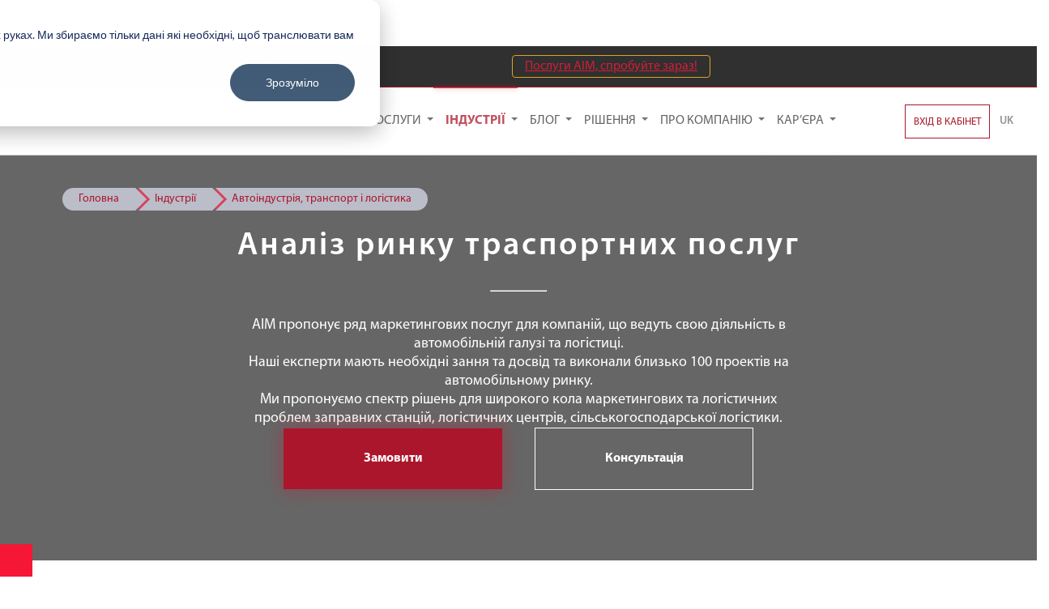

--- FILE ---
content_type: text/html; charset=UTF-8
request_url: https://aimarketing.info/uk/industries/auto-industry-transport-and-logistics
body_size: 12704
content:
<!DOCTYPE html>
<html lang="uk">
<head>
    <meta charset="UTF-8">
    <meta http-equiv="X-UA-Compatible" content="IE=edge">
    <meta name="viewport" content="width=device-width, initial-scale=1">
    <meta name="google-site-verification" content="rfHVfPekUu2e_Cwy4yINIs1vV59z605wbhzNz_YCq9c" />
    <link rel="shortcut icon" href="/favicon.ico" type="image/x-icon" />
    <link rel="alternate" hreflang="en" href="https://aimarketing.info/industries/auto-industry-transport-and-logistics" />
<link rel="alternate" hreflang="uk" href="https://aimarketing.info/uk/industries/auto-industry-transport-and-logistics" />
<link rel="alternate" hreflang="ru" href="https://aimarketing.info/ru/industries/auto-industry-transport-and-logistics" />
    <meta name="csrf-param" content="_csrf-frontend">
<meta name="csrf-token" content="vcIK7AZWaZuiuosSUAkRgAd4R1ws4wcVZphS3xWFc3H2iTiBY2cI2MiDxkM5bFfWUxkXCUuRV3cX4SG4Uc8dBg==">
    <title>Замовити маркетингові дослідження ринку транспортних послуг ‐ AIM</title>
    <meta name="theme-color" content="#ac162c">
    <meta property="og:title" content="Замовити маркетингові дослідження ринку транспортних послуг ‐ AIM" />
    <meta property="og:type" content="website" />
    <meta property="og:url" content="https://aimarketing.info/uk/industries/auto-industry-transport-and-logistics" />
    <meta property="og:image:width" content="250" />
    <meta property="og:image:height" content="250" />
    <meta property="fb:app_id" content="349526765459603" />
    <meta property="og:site_name" content="АІМ" />
    <meta name="yandex-verification" content="5d3fcd1a04157f6a" />
    <meta property="og:image" content="https://aimarketing.info/assets/images/23/231db5_-.jpg">
<meta name="keywords" content="">
<meta property="og:description" content="Проводимо аналіз ринку транспортних послуг. Фокус на ринках B2B.">
<meta name="description" content="Проводимо аналіз ринку транспортних послуг. Фокус на ринках B2B.">
<link href="/assets/f0d75c52/css/star-rating-svg.css?v=1527839977" rel="stylesheet" media="none" onload="if(media!=&#039;all&#039;)media=&#039;all&#039;">
<link href="/assets/ed27b75e/css/bootstrap.css?v=1550073338" rel="stylesheet">
<link href="/assets/1ef6ab8c/css/font-awesome.min.css?v=1477324374" rel="stylesheet" media="none" onload="if(media!=&#039;all&#039;)media=&#039;all&#039;">
<link href="/css/styles.css?v=1626795448" rel="stylesheet">
<link href="/assets/3728aec1/css/language-switcher.css?v=1510754145" rel="stylesheet">
    <!-- For user id   -->
    <script>
            </script>
    <!-- End user id -->

    <!-- Google Tag Manager -->
    <script>(function(w,d,s,l,i){w[l]=w[l]||[];w[l].push({'gtm.start':
                new Date().getTime(),event:'gtm.js'});var f=d.getElementsByTagName(s)[0],
            j=d.createElement(s),dl=l!='dataLayer'?'&l='+l:'';j.async=true;j.src=
            'https://www.googletagmanager.com/gtm.js?id='+i+dl;f.parentNode.insertBefore(j,f);
        })(window,document,'script','dataLayer','GTM-NBL9JSS');</script>
    <!-- End Google Tag Manager -->

    <!-- Ringostat tracker -->
    <script type="text/javascript">
        (function (d,s,u,e,p) {
            p=d.getElementsByTagName(s)[0],e=d.createElement(s),e.async=1,e.src=u,p.parentNode.insertBefore(e, p);
        })(document, 'script', 'https://script.ringostat.com/v4/a0/a0f898759dd5abb0ce054fcb4d5ce4e6add0c17d.js');
        var pw = function() {if (typeof(ringostatAnalytics) === "undefined") {setTimeout(pw,100);} else {ringostatAnalytics.sendHit('pageview');}}
        pw();
    </script>
    <!-- End Ringostat tracker -->

    <!-- Global site tag (gtag.js) - Google Analytics -->
    <script async src="https://www.googletagmanager.com/gtag/js?id=UA-145092892-1"></script>
    <script>
      window.dataLayer = window.dataLayer || [];
      function gtag(){dataLayer.push(arguments);}
      gtag('js', new Date());
      gtag('config', 'UA-145092892-1');
    </script>
    <!-- Global site tag (gtag.js) - Google Analytics end-->

    <!-- Google reCaptcha -->
    <script src='https://www.google.com/recaptcha/api.js' async defer></script>
    <!-- Google reCaptcha end-->

    <!-- Meta Pixel Code -->
    <script>
        !function(f,b,e,v,n,t,s)
        {if(f.fbq)return;n=f.fbq=function(){n.callMethod?
            n.callMethod.apply(n,arguments):n.queue.push(arguments)};
            if(!f._fbq)f._fbq=n;n.push=n;n.loaded=!0;n.version='2.0';
            n.queue=[];t=b.createElement(e);t.async=!0;
            t.src=v;s=b.getElementsByTagName(e)[0];
            s.parentNode.insertBefore(t,s)}(window, document,'script',
            'https://connect.facebook.net/en_US/fbevents.js');
        fbq('init', '292972958927882');
        fbq('track', 'PageView');
    </script>
    <!-- End Meta Pixel Code -->

	<script async src="//pagead2.googlesyndication.com/pagead/js/adsbygoogle.js"></script>
	<script>
        (adsbygoogle = window.adsbygoogle || []).push({
            google_ad_client: "ca-pub-4687235902211859",
            enable_page_level_ads: true
        });
	</script>

</head>
<body>
	    <!-- Google Tag Manager (noscript) -->
    <noscript><iframe src="https://www.googletagmanager.com/ns.html?id=GTM-NBL9JSS"
                      height="0" width="0" style="display:none;visibility:hidden"></iframe></noscript>
    <!-- End Google Tag Manager (noscript) -->
    <style>
        /* Edit this section to change the style of the CONFIRM button */
        div#hs-eu-cookie-confirmation div#hs-eu-cookie-confirmation-inner div#hs-en-cookie-confirmation-buttons-area {
            text-align: left !important;
        }
    </style>
	<script type="application/ld+json">
        {
            "@context": "http://schema.org",
            "@type": "Organization",
            "url": "https://aimarketing.info",
            "logo": "https://aimarketing.info/images/logo/logo.svg"
        }
    </script>
<script type="application/ld+json">
        {
            "@context" : "http://schema.org",
            "@type" : "Organization",
            "name" : "AIM",
            "url" : "https://aimarketing.info",
            "sameAs" : [
            "https://www.facebook.com/aimarketing.info/",
            "https://www.youtube.com/channel/UC7mpOXonmHTV4yaNZyAMgpg"
            ]
        }
</script>
<div class="hide" itemscope itemtype="http://schema.org/Organization">
	<span itemprop="name">AIM</span>
	<div itemprop="address" itemscope itemtype="http://schema.org/PostalAddress">
		<span itemprop="streetAddress">3 Sholudenka st., office 310</span>
		<span itemprop="postalCode">04116</span>
		<span itemprop="addressLocality">Kyiv, Ukraine</span>
	</div>
	<span itemprop="telephone">+380442909435</span>
	<span itemprop="email">info@aimarketing.info</span>
</div>
	<div id="top_scroll"></div>
    <div id="svg_container" style="display:none"></div>
	        <header class="header">
	<div class="header__container">
		<div class="header__item">
			<svg><use xlink:href="#svg_phone"></use></svg><a href="tel:+380665928181" class="header__link">+380 66 592 81 81</a>
		</div>

		<div class="header__item"><a href="mailto:info@aimarketing.info" class="header__link">info@aimarketing.info</a></div>
	</div>
        <div class="demo__start">
        <a class="demo__start-button js_first_demo_enter" href="/uk/site/login-demo-user">Послуги AIM, спробуйте зараз!</a>
    </div>
    	<div class="social">
        <!--<a href="tg://resolve?domain=AIM_bot" class="social__link"><svg><use xlink:href="#svg_telegram"></use></svg></a>-->
		<a href="https://www.facebook.com/aimarketing.info/" class="social__link"><svg><use xlink:href="#svg_facebook"></use></svg></a>
		<a href="https://instagram.com/aim.talents" class="social__link"><svg><use xlink:href="#svg_instagram"></use></svg></a>
		<a href="https://linkedin.com/company/agency-of-industrial-marketing" class="social__link"><svg><use xlink:href="#svg_linkedin"></use></svg></a>
		<a href="https://twitter.com/AIMarketer" class="social__link"><svg><use xlink:href="#svg_twitter"></use></svg></a>
        <!--<a href="https://plus.google.com/104697580335331934957" class="social__link"><svg><use xlink:href="#svg_google-plus"></use></svg></a>-->
		<a href="https://www.youtube.com/channel/UC7mpOXonmHTV4yaNZyAMgpg?view_as=subscriber" class="social__link"><svg><use xlink:href="#svg_youtube"></use></svg></a>
	</div>
</header>        
<div class="navigation">
	<div class="navigation__logo">
		<a class="navigation__logo-link" href="/uk/"><svg><use xlink:href="#svg_aim_logo_full"></use></svg></a>
	</div>

    <div class="navigation__container">
		<div class="navigation__box">

			<div class="navigation-menu-hamburger">
				<div class="hamburger">
					<span></span>
					<span></span>
					<span></span>
				</div>
			</div>

			<div class="navigation__menu">

				
<div class="navigation-menu">
	<div class="navigation-menu__shadow-overlay"></div>
	<ul class="navigation-menu__container">
<!--        <li class="navigation-menu__item flex no-child --><!--">-->
<!--            <div class="navigation-menu__link-wrapper" onclick="">-->
<!--                <a href="--><!--" class="navigation-menu__link">-->
<!--					--><!--                </a>-->
<!--            </div>-->
<!--        </li>-->
					<li class="navigation-menu__item flex ">
                <div class="navigation-menu__link-wrapper" onclick="">
                    <a href="/uk/services" class="navigation-menu__link">
                        Послуги                    </a>
                </div>

                <ul class="navigation-menu-dropdown">
												<li onclick="" class="navigation-menu-dropdown__item flex  ">
								<a href="/uk/services/aim-audit" class="navigation-menu-dropdown__link">
									<!--<span class="navigation-menu-dropdown__text"></span>-->
                                        Аудит								</a>
                                									<ul class="navigation-menu-dropdown2">
										                                        <li>
											<a class="navigation-menu-dropdown2__link "
												href="/uk/services/aim-audit/obovyazkovyi-audyt"><span class="navigation-menu-dropdown2__text">Обовʼязковий аудит</span>
											</a>
                                        </li>
										                                        <li>
											<a class="navigation-menu-dropdown2__link "
												href="/uk/services/aim-audit/audyt-diya-city"><span class="navigation-menu-dropdown2__text">Аудит ДІЯ.City</span>
											</a>
                                        </li>
										                                        <li>
											<a class="navigation-menu-dropdown2__link "
												href="/uk/services/aim-audit/hrantovyi-audyt"><span class="navigation-menu-dropdown2__text">Грантовий аудит</span>
											</a>
                                        </li>
										                                        <li>
											<a class="navigation-menu-dropdown2__link "
												href="/uk/services/aim-audit/uchast-u-inventaryzatsiyakh"><span class="navigation-menu-dropdown2__text">Участь у інвентаризаціях</span>
											</a>
                                        </li>
										                                        <li>
											<a class="navigation-menu-dropdown2__link "
												href="/uk/services/aim-audit/initsiatyvnyi-audyt"><span class="navigation-menu-dropdown2__text">Ініціативний аудит</span>
											</a>
                                        </li>
										                                        <li>
											<a class="navigation-menu-dropdown2__link "
												href="/uk/services/aim-audit/audyt-zvitnosti-staloho-rozvytku"><span class="navigation-menu-dropdown2__text">Аудит звітності сталого розвитку</span>
											</a>
                                        </li>
										                                        <li>
											<a class="navigation-menu-dropdown2__link "
												href="/uk/services/aim-audit/perevirka-pravylnosti-vedennya-bukh-obliku"><span class="navigation-menu-dropdown2__text">Перевірка правильності ведення бух.обліку</span>
											</a>
                                        </li>
										                                        <li>
											<a class="navigation-menu-dropdown2__link "
												href="/uk/services/aim-audit/zavdannya-z-nadannya-vpevnenosti"><span class="navigation-menu-dropdown2__text">Завдання з надання впевненості на вимогу регуляторів</span>
											</a>
                                        </li>
										                                        <li>
											<a class="navigation-menu-dropdown2__link "
												href="/uk/services/aim-audit/modul-saf-t"><span class="navigation-menu-dropdown2__text">Модуль SAF-T</span>
											</a>
                                        </li>
																			</ul>
															</li>
													<li onclick="" class="navigation-menu-dropdown__item flex  ">
								<a href="/uk/services/transfer-pricing" class="navigation-menu-dropdown__link">
									<!--<span class="navigation-menu-dropdown__text"></span>-->
                                        Трансфертне ціноутворення								</a>
                                									<ul class="navigation-menu-dropdown2">
										                                        <li>
											<a class="navigation-menu-dropdown2__link "
												href="/uk/services/transfer-pricing/controlled-operations-report"><span class="navigation-menu-dropdown2__text">Контрольовані операції</span>
											</a>
                                        </li>
										                                        <li>
											<a class="navigation-menu-dropdown2__link "
												href="/uk/services/transfer-pricing/calculate-transfer-pricing-online"><span class="navigation-menu-dropdown2__text">Калькулятор ТЦУ</span>
											</a>
                                        </li>
										                                        <li>
											<a class="navigation-menu-dropdown2__link "
												href="/uk/services/transfer-pricing/kontrolovani-inozemni-kompaniyi-kik"><span class="navigation-menu-dropdown2__text">Контрольовані іноземні компанії (КІК)</span>
											</a>
                                        </li>
										                                        <li>
											<a class="navigation-menu-dropdown2__link "
												href="/uk/services/transfer-pricing/kompleks-finansovykh-posluh"><span class="navigation-menu-dropdown2__text">Комплекс фінансових послуг</span>
											</a>
                                        </li>
																			</ul>
															</li>
													<li onclick="" class="navigation-menu-dropdown__item flex  ">
								<a href="/uk/services/marketing-analytics" class="navigation-menu-dropdown__link">
									<!--<span class="navigation-menu-dropdown__text"></span>-->
                                        Маркетингова аналітика								</a>
                                									<ul class="navigation-menu-dropdown2">
										                                        <li>
											<a class="navigation-menu-dropdown2__link "
												href="/uk/services/marketing-analytics/new-product-research"><span class="navigation-menu-dropdown2__text">Дослідження нового продукту</span>
											</a>
                                        </li>
										                                        <li>
											<a class="navigation-menu-dropdown2__link "
												href="/uk/services/marketing-analytics/pricing-research"><span class="navigation-menu-dropdown2__text">Дослідження ціноутворення</span>
											</a>
                                        </li>
										                                        <li>
											<a class="navigation-menu-dropdown2__link "
												href="/uk/services/marketing-analytics/business-model-research"><span class="navigation-menu-dropdown2__text">Дослідження бізнес-моделей</span>
											</a>
                                        </li>
										                                        <li>
											<a class="navigation-menu-dropdown2__link "
												href="/uk/services/marketing-analytics/business-planning"><span class="navigation-menu-dropdown2__text">Бізнес-планування</span>
											</a>
                                        </li>
																			</ul>
															</li>
													<li onclick="" class="navigation-menu-dropdown__item flex  ">
								<a href="/uk/services/market-research" class="navigation-menu-dropdown__link">
									<!--<span class="navigation-menu-dropdown__text"></span>-->
                                        Маркетингові дослідження								</a>
                                									<ul class="navigation-menu-dropdown2">
										                                        <li>
											<a class="navigation-menu-dropdown2__link "
												href="/uk/services/market-research/methods"><span class="navigation-menu-dropdown2__text">Методи</span>
											</a>
                                        </li>
										                                        <li>
											<a class="navigation-menu-dropdown2__link "
												href="/uk/services/market-research/express-report"><span class="navigation-menu-dropdown2__text">Експрес звіт</span>
											</a>
                                        </li>
										                                        <li>
											<a class="navigation-menu-dropdown2__link "
												href="/uk/services/market-research/market-tracker"><span class="navigation-menu-dropdown2__text">Моніторинг ринку</span>
											</a>
                                        </li>
										                                        <li>
											<a class="navigation-menu-dropdown2__link "
												href="/uk/services/market-research/standard-research"><span class="navigation-menu-dropdown2__text">Стандартне дослідження</span>
											</a>
                                        </li>
										                                        <li>
											<a class="navigation-menu-dropdown2__link "
												href="/uk/services/market-research/ad-hoc-research"><span class="navigation-menu-dropdown2__text">Ad Hoc</span>
											</a>
                                        </li>
										                                        <li>
											<a class="navigation-menu-dropdown2__link "
												href="/uk/services/market-research/market-forecast"><span class="navigation-menu-dropdown2__text">Прогноз ринку</span>
											</a>
                                        </li>
																			</ul>
															</li>
													<li onclick="" class="navigation-menu-dropdown__item flex navigation-menu-dropdown__item-nochild ">
								<a href="/uk/services/investments" class="navigation-menu-dropdown__link">
									<!--<span class="navigation-menu-dropdown__text"></span>-->
                                        Інвестиції								</a>
                                							</li>
													<li onclick="" class="navigation-menu-dropdown__item flex  ">
								<a href="/uk/services/academy" class="navigation-menu-dropdown__link">
									<!--<span class="navigation-menu-dropdown__text"></span>-->
                                        Академія								</a>
                                									<ul class="navigation-menu-dropdown2">
										                                        <li>
											<a class="navigation-menu-dropdown2__link "
												href="/uk/services/academy/education-for-experts-and-first-timers"><span class="navigation-menu-dropdown2__text">Програми підготовки та підвищення кваліфікації фахівців</span>
											</a>
                                        </li>
										                                        <li>
											<a class="navigation-menu-dropdown2__link "
												href="/uk/services/academy/internship-training"><span class="navigation-menu-dropdown2__text">Стажування та фахові тренінги</span>
											</a>
                                        </li>
																			</ul>
															</li>
													<li onclick="" class="navigation-menu-dropdown__item flex  ">
								<a href="/uk/services/marketing-it-development" class="navigation-menu-dropdown__link">
									<!--<span class="navigation-menu-dropdown__text"></span>-->
                                        IT розробка								</a>
                                									<ul class="navigation-menu-dropdown2">
										                                        <li>
											<a class="navigation-menu-dropdown2__link "
												href="/uk/services/marketing-it-development/marketing-data-web-integration"><span class="navigation-menu-dropdown2__text">Інтеграція маркектингових даних</span>
											</a>
                                        </li>
										                                        <li>
											<a class="navigation-menu-dropdown2__link "
												href="/uk/services/marketing-it-development/marketing-data-integration-to-crm-erp"><span class="navigation-menu-dropdown2__text">Інтеграція даних в CRM та ERP</span>
											</a>
                                        </li>
										                                        <li>
											<a class="navigation-menu-dropdown2__link "
												href="/uk/services/marketing-it-development/data-science"><span class="navigation-menu-dropdown2__text">Машинне навчання та великі дані</span>
											</a>
                                        </li>
										                                        <li>
											<a class="navigation-menu-dropdown2__link "
												href="/uk/services/marketing-it-development/r-d-outsourcing"><span class="navigation-menu-dropdown2__text">R&D аутсорсинг</span>
											</a>
                                        </li>
										                                        <li>
											<a class="navigation-menu-dropdown2__link "
												href="/uk/services/marketing-it-development/e-commerce"><span class="navigation-menu-dropdown2__text">Е-Комерція</span>
											</a>
                                        </li>
																			</ul>
															</li>
													<li onclick="" class="navigation-menu-dropdown__item flex  ">
								<a href="/uk/services/yurydychni-posluhy" class="navigation-menu-dropdown__link">
									<!--<span class="navigation-menu-dropdown__text"></span>-->
                                        Юридичні послуги								</a>
                                									<ul class="navigation-menu-dropdown2">
										                                        <li>
											<a class="navigation-menu-dropdown2__link "
												href="/uk/services/yurydychni-posluhy/kompleks-diya-city"><span class="navigation-menu-dropdown2__text">Комплекс ДІЯ.City</span>
											</a>
                                        </li>
										                                        <li>
											<a class="navigation-menu-dropdown2__link "
												href="/uk/services/yurydychni-posluhy/podatkovyi-suprovid"><span class="navigation-menu-dropdown2__text">Податковий супровід</span>
											</a>
                                        </li>
										                                        <li>
											<a class="navigation-menu-dropdown2__link "
												href="/uk/services/yurydychni-posluhy/yurydychnyi-suprovid-diyalnosti-kompaniyi"><span class="navigation-menu-dropdown2__text">Юридичний супровід діяльності компанії</span>
											</a>
                                        </li>
																			</ul>
															</li>
															</ul>
			</li>
					<li class="navigation-menu__item flex navigation-menu__item-current">
                <div class="navigation-menu__link-wrapper" onclick="">
                    <a href="/uk/industries" class="navigation-menu__link">
                        Індустрії                    </a>
                </div>

                <ul class="navigation-menu-dropdown">
												<li onclick="" class="navigation-menu-dropdown__item flex  ">
								<a href="/uk/industries/construction" class="navigation-menu-dropdown__link">
									<!--<span class="navigation-menu-dropdown__text"></span>-->
                                        Будівництво 								</a>
                                									<ul class="navigation-menu-dropdown2">
										                                        <li>
											<a class="navigation-menu-dropdown2__link "
												href="/uk/industries/construction/building-technologies"><span class="navigation-menu-dropdown2__text">Будівельні технології</span>
											</a>
                                        </li>
										                                        <li>
											<a class="navigation-menu-dropdown2__link "
												href="/uk/industries/construction/dry-building-mixtures"><span class="navigation-menu-dropdown2__text">Cухі будівельні суміші</span>
											</a>
                                        </li>
										                                        <li>
											<a class="navigation-menu-dropdown2__link "
												href="/uk/industries/construction/translucent-structures"><span class="navigation-menu-dropdown2__text">Світлопрозорі конструкції</span>
											</a>
                                        </li>
										                                        <li>
											<a class="navigation-menu-dropdown2__link "
												href="/uk/industries/construction/construction-materials"><span class="navigation-menu-dropdown2__text">Будівельні матеріали</span>
											</a>
                                        </li>
																			</ul>
															</li>
													<li onclick="" class="navigation-menu-dropdown__item flex  ">
								<a href="/uk/industries/heavy-industry" class="navigation-menu-dropdown__link">
									<!--<span class="navigation-menu-dropdown__text"></span>-->
                                        Важка промисловість								</a>
                                									<ul class="navigation-menu-dropdown2">
										                                        <li>
											<a class="navigation-menu-dropdown2__link "
												href="/uk/industries/heavy-industry/metallurgy"><span class="navigation-menu-dropdown2__text">Металургія</span>
											</a>
                                        </li>
										                                        <li>
											<a class="navigation-menu-dropdown2__link "
												href="/uk/industries/heavy-industry/mechanical-engineering"><span class="navigation-menu-dropdown2__text">Машинобудування</span>
											</a>
                                        </li>
																			</ul>
															</li>
													<li onclick="" class="navigation-menu-dropdown__item flex  ">
								<a href="/uk/industries/agribusiness" class="navigation-menu-dropdown__link">
									<!--<span class="navigation-menu-dropdown__text"></span>-->
                                        Агробізнес								</a>
                                									<ul class="navigation-menu-dropdown2">
										                                        <li>
											<a class="navigation-menu-dropdown2__link "
												href="/uk/industries/agribusiness/crop-farming"><span class="navigation-menu-dropdown2__text">Рослинництво</span>
											</a>
                                        </li>
										                                        <li>
											<a class="navigation-menu-dropdown2__link "
												href="/uk/industries/agribusiness/cattle-breeding"><span class="navigation-menu-dropdown2__text">Тваринництво</span>
											</a>
                                        </li>
										                                        <li>
											<a class="navigation-menu-dropdown2__link "
												href="/uk/industries/agribusiness/agricultural-engineering"><span class="navigation-menu-dropdown2__text">Агротехніка</span>
											</a>
                                        </li>
																			</ul>
															</li>
													<li onclick="" class="navigation-menu-dropdown__item flex  ">
								<a href="/uk/industries/home-garden-and-office" class="navigation-menu-dropdown__link">
									<!--<span class="navigation-menu-dropdown__text"></span>-->
                                        Дім, сад, офіс								</a>
                                									<ul class="navigation-menu-dropdown2">
										                                        <li>
											<a class="navigation-menu-dropdown2__link "
												href="/uk/industries/home-garden-and-office/bathroom-fittings"><span class="navigation-menu-dropdown2__text">Сантехніка</span>
											</a>
                                        </li>
										                                        <li>
											<a class="navigation-menu-dropdown2__link "
												href="/uk/industries/home-garden-and-office/gardening-equipment"><span class="navigation-menu-dropdown2__text">Садова техніка</span>
											</a>
                                        </li>
																			</ul>
															</li>
													<li onclick="" class="navigation-menu-dropdown__item flex navigation-menu-dropdown__item-nochild ">
								<a href="/uk/industries/energy-efficiency" class="navigation-menu-dropdown__link">
									<!--<span class="navigation-menu-dropdown__text"></span>-->
                                        Енергоефективність								</a>
                                							</li>
													<li onclick="" class="navigation-menu-dropdown__item flex  ">
								<a href="/uk/industries/engineering-systems" class="navigation-menu-dropdown__link">
									<!--<span class="navigation-menu-dropdown__text"></span>-->
                                        Інженерні системи								</a>
                                									<ul class="navigation-menu-dropdown2">
										                                        <li>
											<a class="navigation-menu-dropdown2__link "
												href="/uk/industries/engineering-systems/climate-equipment-hvac"><span class="navigation-menu-dropdown2__text">Кліматична техніка (HVAC)</span>
											</a>
                                        </li>
										                                        <li>
											<a class="navigation-menu-dropdown2__link "
												href="/uk/industries/engineering-systems/lighting-technology"><span class="navigation-menu-dropdown2__text">Освітлювані технології</span>
											</a>
                                        </li>
										                                        <li>
											<a class="navigation-menu-dropdown2__link "
												href="/uk/industries/engineering-systems/hydraulic-and-pneumatic-equipment"><span class="navigation-menu-dropdown2__text">Гідравлічне та пневматичне обладнання</span>
											</a>
                                        </li>
										                                        <li>
											<a class="navigation-menu-dropdown2__link "
												href="/uk/industries/engineering-systems/electrical-engineering"><span class="navigation-menu-dropdown2__text">Електротехніка</span>
											</a>
                                        </li>
										                                        <li>
											<a class="navigation-menu-dropdown2__link "
												href="/uk/industries/engineering-systems/water-supply-and-processing"><span class="navigation-menu-dropdown2__text">Технології водопостачання</span>
											</a>
                                        </li>
																			</ul>
															</li>
													<li onclick="" class="navigation-menu-dropdown__item flex navigation-menu-dropdown__item-nochild ">
								<a href="/uk/industries/safety-and-security" class="navigation-menu-dropdown__link">
									<!--<span class="navigation-menu-dropdown__text"></span>-->
                                        Охорона та безпека								</a>
                                							</li>
													<li onclick="" class="navigation-menu-dropdown__item flex  ">
								<a href="/uk/industries/technology-and-products-for-military-use" class="navigation-menu-dropdown__link">
									<!--<span class="navigation-menu-dropdown__text"></span>-->
                                        Технології військового призначення								</a>
                                									<ul class="navigation-menu-dropdown2">
										                                        <li>
											<a class="navigation-menu-dropdown2__link "
												href="/uk/industries/technology-and-products-for-military-use/weapon-and-individual-protection-equipment"><span class="navigation-menu-dropdown2__text">Зброя та Засоби Особистого Захисту</span>
											</a>
                                        </li>
																			</ul>
															</li>
													<li onclick="" class="navigation-menu-dropdown__item flex navigation-menu-dropdown__item-nochild ">
								<a href="/uk/industries/packaging-and-packing-materials" class="navigation-menu-dropdown__link">
									<!--<span class="navigation-menu-dropdown__text"></span>-->
                                        Тара та упаковка								</a>
                                							</li>
													<li onclick="" class="navigation-menu-dropdown__item flex  ">
								<a href="/uk/industries/retail" class="navigation-menu-dropdown__link">
									<!--<span class="navigation-menu-dropdown__text"></span>-->
                                        Роздрібна Торгівля								</a>
                                									<ul class="navigation-menu-dropdown2">
										                                        <li>
											<a class="navigation-menu-dropdown2__link "
												href="/uk/industries/retail/diy-supermarkets"><span class="navigation-menu-dropdown2__text">Будівельні супермаркети</span>
											</a>
                                        </li>
																			</ul>
															</li>
													<li onclick="" class="navigation-menu-dropdown__item flex navigation-menu-dropdown__item-nochild navigation-menu-dropdown__item-current">
								<a href="/uk/industries/auto-industry-transport-and-logistics" class="navigation-menu-dropdown__link">
									<!--<span class="navigation-menu-dropdown__text"></span>-->
                                        Автоіндустрія, транспорт і логістика								</a>
                                							</li>
													<li onclick="" class="navigation-menu-dropdown__item flex  ">
								<a href="/uk/industries/medicine" class="navigation-menu-dropdown__link">
									<!--<span class="navigation-menu-dropdown__text"></span>-->
                                        Медицина								</a>
                                									<ul class="navigation-menu-dropdown2">
										                                        <li>
											<a class="navigation-menu-dropdown2__link "
												href="/uk/industries/medicine/clinics-medical-treatment-and-technology"><span class="navigation-menu-dropdown2__text">Клініки, лікування та технології</span>
											</a>
                                        </li>
										                                        <li>
											<a class="navigation-menu-dropdown2__link "
												href="/uk/industries/medicine/diagnostic-centers-and-technologies"><span class="navigation-menu-dropdown2__text">Діагностичні центри та технології</span>
											</a>
                                        </li>
										                                        <li>
											<a class="navigation-menu-dropdown2__link "
												href="/uk/industries/medicine/distribution-of-medicines"><span class="navigation-menu-dropdown2__text">Дистрибуція медпрепаратів, витратних матеріалів та обладнання</span>
											</a>
                                        </li>
																			</ul>
															</li>
															</ul>
			</li>
					<li class="navigation-menu__item flex ">
                <div class="navigation-menu__link-wrapper" onclick="">
                    <a href="/uk/blog" class="navigation-menu__link">
                        Блог                    </a>
                </div>

                <ul class="navigation-menu-dropdown">
												<li onclick="" class="navigation-menu-dropdown__item flex navigation-menu-dropdown__item-nochild ">
								<a href="/uk/blog/novyny-aim" class="navigation-menu-dropdown__link">
									<!--<span class="navigation-menu-dropdown__text"></span>-->
                                        Новини АІМ								</a>
                                							</li>
													<li onclick="" class="navigation-menu-dropdown__item flex navigation-menu-dropdown__item-nochild ">
								<a href="/uk/blog/business-analytics" class="navigation-menu-dropdown__link">
									<!--<span class="navigation-menu-dropdown__text"></span>-->
                                         Бізнес-аналітика								</a>
                                							</li>
													<li onclick="" class="navigation-menu-dropdown__item flex navigation-menu-dropdown__item-nochild ">
								<a href="/uk/blog/transfer-pricing-blog" class="navigation-menu-dropdown__link">
									<!--<span class="navigation-menu-dropdown__text"></span>-->
                                         Трансфертне ціноутворення								</a>
                                							</li>
													<li onclick="" class="navigation-menu-dropdown__item flex navigation-menu-dropdown__item-nochild ">
								<a href="/uk/blog/staff-of-aim" class="navigation-menu-dropdown__link">
									<!--<span class="navigation-menu-dropdown__text"></span>-->
                                        Колектив АІМ								</a>
                                							</li>
															</ul>
			</li>
					<li class="navigation-menu__item flex ">
                <div class="navigation-menu__link-wrapper" onclick="">
                    <a href="/uk/solutions" class="navigation-menu__link">
                        Рішення                    </a>
                </div>

                <ul class="navigation-menu-dropdown">
												<li onclick="" class="navigation-menu-dropdown__item flex navigation-menu-dropdown__item-nochild ">
								<a href="/uk/solutions/ico" class="navigation-menu-dropdown__link">
									<!--<span class="navigation-menu-dropdown__text"></span>-->
                                        Маркетинг для ICO								</a>
                                							</li>
													<li onclick="" class="navigation-menu-dropdown__item flex navigation-menu-dropdown__item-nochild ">
								<a href="/uk/solutions/hubspot" class="navigation-menu-dropdown__link">
									<!--<span class="navigation-menu-dropdown__text"></span>-->
                                        Hubspot								</a>
                                							</li>
													<li onclick="" class="navigation-menu-dropdown__item flex  ">
								<a href="/uk/solutions/cases" class="navigation-menu-dropdown__link">
									<!--<span class="navigation-menu-dropdown__text"></span>-->
                                        Кейси								</a>
                                									<ul class="navigation-menu-dropdown2">
										                                        <li>
											<a class="navigation-menu-dropdown2__link "
												href="/uk/solutions/cases/lidogeneration-in-action"><span class="navigation-menu-dropdown2__text">Лідогенерація</span>
											</a>
                                        </li>
										                                        <li>
											<a class="navigation-menu-dropdown2__link "
												href="/uk/solutions/cases/measurement-of-loyalty-to-customer-s-products"><span class="navigation-menu-dropdown2__text">Таємний покупець</span>
											</a>
                                        </li>
										                                        <li>
											<a class="navigation-menu-dropdown2__link "
												href="/uk/solutions/cases/contact-center-for-kobzov-circus"><span class="navigation-menu-dropdown2__text">Контакт-центр для Цирку "Кобзов"</span>
											</a>
                                        </li>
										                                        <li>
											<a class="navigation-menu-dropdown2__link "
												href="/uk/solutions/cases/trade-offer-how-to-evaluate-its-effectiveness"><span class="navigation-menu-dropdown2__text">Акційна пропозиція: як оцінити ефективність</span>
											</a>
                                        </li>
										                                        <li>
											<a class="navigation-menu-dropdown2__link "
												href="/uk/solutions/cases/complex-of-marketing-and-analytical-services"><span class="navigation-menu-dropdown2__text">Кейс: аналіз ринку теплоізоляційних матеріалів</span>
											</a>
                                        </li>
																			</ul>
															</li>
															</ul>
			</li>
					<li class="navigation-menu__item flex ">
                <div class="navigation-menu__link-wrapper" onclick="">
                    <a href="/uk/about-company" class="navigation-menu__link">
                        Про компанію                    </a>
                </div>

                <ul class="navigation-menu-dropdown">
												<li onclick="" class="navigation-menu-dropdown__item flex navigation-menu-dropdown__item-nochild ">
								<a href="/uk/about-company/top-management" class="navigation-menu-dropdown__link">
									<!--<span class="navigation-menu-dropdown__text"></span>-->
                                        Керівництво								</a>
                                							</li>
													<li onclick="" class="navigation-menu-dropdown__item flex navigation-menu-dropdown__item-nochild ">
								<a href="/uk/about-company/mission-and-values" class="navigation-menu-dropdown__link">
									<!--<span class="navigation-menu-dropdown__text"></span>-->
                                        Місія та цінності								</a>
                                							</li>
													<li onclick="" class="navigation-menu-dropdown__item flex navigation-menu-dropdown__item-nochild ">
								<a href="/uk/about-company/aim-contacts" class="navigation-menu-dropdown__link">
									<!--<span class="navigation-menu-dropdown__text"></span>-->
                                        Контакти								</a>
                                							</li>
													<li onclick="" class="navigation-menu-dropdown__item flex navigation-menu-dropdown__item-nochild ">
								<a href="/uk/about-company/affiliate-program" class="navigation-menu-dropdown__link">
									<!--<span class="navigation-menu-dropdown__text"></span>-->
                                        Партнерська програма								</a>
                                							</li>
													<li onclick="" class="navigation-menu-dropdown__item flex navigation-menu-dropdown__item-nochild ">
								<a href="/uk/about-company/kontrol-yakosti" class="navigation-menu-dropdown__link">
									<!--<span class="navigation-menu-dropdown__text"></span>-->
                                        Контроль якості								</a>
                                							</li>
															</ul>
			</li>
					<li class="navigation-menu__item flex ">
                <div class="navigation-menu__link-wrapper" onclick="">
                    <a href="/uk/career" class="navigation-menu__link">
                        Кар’єра                    </a>
                </div>

                <ul class="navigation-menu-dropdown">
												<li onclick="" class="navigation-menu-dropdown__item flex navigation-menu-dropdown__item-nochild ">
								<a href="/uk/career/internship" class="navigation-menu-dropdown__link">
									<!--<span class="navigation-menu-dropdown__text"></span>-->
                                        Стажування								</a>
                                							</li>
															</ul>
			</li>
			</ul>
</div>
			</div>

            <use xlink:href="#svg_google"></use>

            <div class="search-login__wrapper">
                <div class="navigation__search">
                    <div id="js-search-wrapper" class="navigation-search no-active">
                        <form id="navigation-search__form" class="navigation-search__form" action="/uk/search">
                            <button class="search__go" action="/uk/search"><svg><use xlink:href="#svg_search"></use></svg></button>
                            <input id="js_search-bar" type="search" value="" name="SearchForm[q]" placeholder="Введіть Ваш  запит">
                            <a type="reset" id="js_close-search" class="search__close"><svg><use xlink:href="#svg_close"></use></svg></a>
                        </form>
                    </div>
                    <a href="#" id="js_search-btn" class="navigation__search-glass"><svg><use xlink:href="#svg_search"></use></svg></a>
                </div>

                <div class="navigation__login">
                    <div class="navigation-login">
			                                        <a href="#" class="navigation-login__link" id="loginPopupTrigger">Вхід в кабінет</a>

                                    <!-- Modal popup window -->
                                    <div class="modal-overlay" id="loginPopup" style="display: none;">
                                        <div class="modal-container">
                                            <span class="options__title">Оберіть Ваш Сервіс</span>
                                            <span class="options__subtitle">
                                                Ми запровадили новий кабінет для маркетингових досліджень! Документообіг поки що працює в старій системі, але ви можете користуватися обома сервісами окремо.                                                <span class="options__subtitle__highlight">Ваш логін і пароль залишаються без змін.</span>
                                            </span>
                                            <div class="navigation-login">
                                                <div class="options-container">
                                                    <a href="/uk/login" class="navigation-login__link_new modal_by_url open_popup">Документообіг</a>
                                                    <a href="https://cabinet.aim.ua/" class="navigation-login__link_new" target="_blank" rel="noopener noreferrer">Маркетингові Дослідження</a>
                                                </div>
                                            </div>
                                        </div>
                                    </div>

                                    <style>
                                        .modal-overlay {
                                            position: fixed;
                                            top: 0;
                                            left: 0;
                                            width: 100%;
                                            height: 100%;
                                            background: rgba(0, 0, 0, 0.5);
                                            display: flex; /* Enables flexbox */
                                            justify-content: center; /* Centers horizontally */
                                            align-items: center; /* Centers vertically */
                                            z-index: 1000;
                                        }
                                        .modal-container {
                                            background: white;
                                            padding: 30px;
                                            border-radius: 8px;
                                            max-width: 600px;
                                            width: 100%;
                                            text-align: center;
                                            min-height: 200px;
                                            display: flex; /* Enables flexbox */
                                            flex-direction: column; /* Aligns children in a column */
                                            justify-content: center; /* Centers content vertically */
                                            align-items: center; /* Centers content horizontally */
                                        }
                                        .modal-title {
                                            font-size: 18px;
                                            font-weight: bold;
                                            margin-bottom: 20px;
                                        }
                                        .options-container {
                                            display: flex;
                                            justify-content: center;
                                            gap: 40px;
                                            width: 100%;
                                            margin: 0 auto;
                                            width: 250px; /* Set a fixed width */
                                            height: 50px; /* Set a fixed height */
                                        }
                                        .navigation-login__link_new {
                                            display: inline-flex; /* Makes sure flex properties apply */
                                            justify-content: center; /* Centers text horizontally */
                                            align-items: center; /* Centers text vertically */
                                            color: #ac162c;
                                            font-family: MyriadProRegular, Verdana, sans-serif;
                                            font-size: 13px;
                                            font-weight: 400;
                                            text-transform: uppercase;
                                            border: 1px solid #ac162c;
                                            line-height: 42px;
                                            text-decoration: none;
                                            height: 42px;
                                            min-width: 250px; /* Prevents shrinking */
                                            max-width: 250px; /* Prevents growing */
                                            padding: 0 20px; /* Padding will now be constrained within 200px */
                                            white-space: nowrap; /* Prevents text wrapping */
                                            box-sizing: border-box; /* Ensures width includes padding */
                                            -webkit-transition: all .3s;
                                            transition: all .3s;
                                        }
                                        .navigation-login__link_new:hover {
                                            text-decoration: none;
                                            color: #fff;
                                            background-color: #ac162c;
                                        }
                                        .options__title {
                                            font-family:MyriadProBold,Verdana,sans-serif;
                                            font-size:40px;
                                        }
                                        .options__subtitle {
                                            font-family:MyriadProLight,Verdana,sans-serif;
                                            font-size:15px;
                                            margin-bottom: 20px;
                                            display: inline;
                                        }
                                        .options__subtitle__highlight {
                                            font-family:MyriadProLight,Verdana,sans-serif;
                                            font-size:15px;
                                            margin-bottom: 20px;
                                            color: #ac162c;
                                            display: inline;
                                        }
                                    </style>

                                    <script>
                                        // Display modal when the "LOGIN_MY_CABINET" link is clicked
                                        document.getElementById('loginPopupTrigger').addEventListener('click', function(e) {
                                            e.preventDefault(); // Prevent the default link behavior
                                            document.getElementById('loginPopup').style.display = 'flex'; // Show the modal

                                            $.get('/images/icon_svg/svg_google.svg', lp,'html');
                                        });

                                        // Hide modal when either button is clicked (do nothing)
                                        document.querySelectorAll('.modal-button').forEach(function(button) {
                                            button.addEventListener('click', function() {
                                                document.getElementById('loginPopup').style.display = 'none'; // Close the modal
                                            });
                                        });

                                        // Close modal if the user clicks anywhere outside the modal content
                                        document.getElementById('loginPopup').addEventListener('click', function(e) {
                                            if (e.target === document.getElementById('loginPopup')) {
                                                document.getElementById('loginPopup').style.display = 'none'; // Close the modal
                                            }
                                        });
                                    </script>
			            
			                                </div>
                </div>
            </div>
		</div>

		<div class="navigation__language">
			<div class="navigation-language">
				<div class="lang_switch_container">
					<div class="dropdown my_custom_lang_switch"><button class="dropdown-toggle" type="button" data-toggle="dropdown">
		<span class="dropdown__lang-current">uk</span> </button><ul class="dropdown-menu" id="main_ls"><li class="lang_inac"><a href="/industries/auto-industry-transport-and-logistics">en</a></li></ul></div>				</div>
				<!-- <svg><use xlink:href="#svg_navbar_arrow"></use></svg> -->
			</div>
		</div>

		<div class="navigation-menu-hamburger">
			<div class="hamburger">
				<span></span>
				<span></span>
				<span></span>
			</div>
			<div class="navigation-menu-hamburger__text">MENU</div>
		</div>
	</div>

</div>
					<div class="wrap">
		<div class="category">
		<div class="category__block">
						<div class="category-hero" role="img" aria-label="" style="background-image: url(/assets/images/38/38d3da_-.jpg);">
<!-- 				<div class="cat_real_overlay"></div> -->
				<div class="category-hero__container">
                    <div class="container">
                        <div class="category-breadcrumbs">
                            <span>
                                <a href="/uk/">
                                    Головна                                </a>
                            </span>

                                                            <span>
								                                    <a href="/uk/industries">
                                        Індустрії                                    </a>
															</span>
		                                                    <span>
								Автоіндустрія, транспорт і логістика															</span>
		                                            </div>
                    </div>

					<div class="category-hero__content">
						<h1 class="category-hero__title">Аналіз ринку траспортних послуг</h1>
						<hr class="category-hero__hr">
						<p>АІМ пропонує ряд маркетингових послуг для компаній, що ведуть свою діяльність в автомобільній галузі та логістиці.</p>
<p>Наші експерти мають необхідні зання та досвід та виконали близько 100 проектів на автомобільному ринку.</p>
<p>Ми пропонуємо спектр рішень для широкого кола маркетингових та логістичних проблем заправних станцій, логістичних центрів, сільськогосподарської логістики.</p>
<p><button type="button" class="cat_buttons_my_order open_popup js_modal_form" data-formid="9">Замовити</button><a class="cat_consult_btn" href="https://app.hubspot.com/meetings/yuriy-shchyrin" target="_blank" rel="noopener">Консультація</a></p>											</div>
				</div>
			</div>
			<div class="category-items">
	<div class="category-items__container">
			</div>
</div>		</div>
		<div class="js_shortcodes"></div>
		<div class="last_news"></div>
	</div>
	
	<script type="application/ld+json">
	{
	  "@context": "http://schema.org/",
	  "@type": "WebPage",
	  "name": "Аналіз ринку траспортних послуг",
	  "description": "Проводимо аналіз ринку транспортних послуг. Фокус на ринках B2B."
	  
	}
	</script><div id="rating" data-id = "284" data-post="" class="rating-container">
	<div class="rating__title">Оцініть сторінку</div>
	<div class="rating-container__box">
        <div class="my-rating-4"
             data-rating="0"
             data-id = "284"
             data-post=""
             data-readonly = "false">
        </div>
    </div>
	<div class="rating rating-container__text">0</div>
</div>
</div>
		<footer class="footer">
	<div class="footer__container">

		<div class="footer__partners">
            <picture class="footer__partners-picture">
                <source srcset="/new-images/o/company_logos/hubspot_logo.webp" type="image/webp">
                <img src="/new-images/o/company_logos/hubspot_logo.png" alt="hubspot logo">
            </picture>

            <picture class="footer__partners-picture">
                <source srcset="/new-images/o/company_logos/uam_logo_wt.webp" type="image/webp">
                <img src="/new-images/o/company_logos/uam_logo_wt.png" alt="uam logo">
            </picture>

            <picture class="footer__partners-picture">
                <source srcset="/new-images/o/company_logos/MSAzure.webp" type="image/webp">
                <img src="/new-images/o/company_logos/MSAzure.png" alt="MSAzure logo">
            </picture>

            <picture class="footer__partners-picture">
                <source srcset="/new-images/o/company_logos/sem_logo_wt.webp" type="image/webp">
                <img src="/new-images/o/company_logos/sem_logo_wt.png" alt="sem logo">
            </picture>

            <picture class="footer__partners-picture">
                <source srcset="/new-images/o/company_logos/Power_BI_Logo.webp" type="image/webp">
                <img src="/new-images/o/company_logos/Power_BI_Logo.png" alt="Power BI logo">
            </picture>
        </div>

		<div class="footer-navbar">
						<div class="footer-navbar__container">
				<a class="footer-navbar__sitemap-link" href="/uk/sitemap">Мапа сайту</a>
				<ul id="w1" class="nav"><li><a href="/uk/services">Послуги</a></li>
<li><a href="/uk/industries">Індустрії</a></li>
<li><a href="/uk/blog">Блог</a></li>
<li><a href="/uk/solutions">Рішення</a></li>
<li><a href="/uk/about-company">Про компанію</a></li>
<li><a href="/uk/career">Кар’єра</a></li></ul>			</div>

			
			<div class="footer-form">
				<div class="footer-form__title">Підписатися на наші новини</div>
				<div class="footer-form__container">
					    <form id="form-xdYw-" class="js-form-dynamic dynSub" action="/form-builder/form-dynamic/submit" method="post" data-templateid="10" data-alertmessage="">
<input type="hidden" name="_csrf-frontend" value="vcIK7AZWaZuiuosSUAkRgAd4R1ws4wcVZphS3xWFc3H2iTiBY2cI2MiDxkM5bFfWUxkXCUuRV3cX4SG4Uc8dBg==">		<div id="dataLayerParameters" data-parameters='{"event":"event-to-ga","eventCategory":"form","eventAction":"subscribeNews","eventLabel":"window.location.href"}'></div>
    <div class="form-group  field-dynamicmodelextension-email required">
<label class="control-label" for="dynamicmodelextension-email">E-mail</label>
<input type="email" id="dynamicmodelextension-email" class="form-control" name="DynamicModelExtension[email]" placeholder="Електронна адреса" aria-required="true">

<div class="help-block"></div>
</div><div class="form-group"><button type="submit" class="subscrBtn btn js-recaptcha-button">Підписатися зараз!</button></div></form>	




				</div>
			</div>
		</div>

		<div class="footer__box">

			<div class="footer-social">
                <!--<a class="footer-social__link footer-social__link-telegram" href="tg://resolve?domain=AIM_bot" target="blank"><svg><use xlink:href="#svg_telegram"></use></svg></a>-->
				<a class="footer-social__link footer-social__link-facebook" href="https://www.facebook.com/aimarketing.info/" target="blank"><svg><use xlink:href="#svg_facebook"></use></svg></a>
				<a class="footer-social__link footer-social__link-instagram" href="https://instagram.com/aim.talents" target="blank"><svg><use xlink:href="#svg_instagram"></use></svg></a>
				<a class="footer-social__link footer-social__link-linkedin" href="https://linkedin.com/company/agency-of-industrial-marketing" target="blank"><svg><use xlink:href="#svg_linkedin"></use></svg></a>
                <!--<a class="footer-social__link footer-social__link-google-plus" href="https://plus.google.com/104697580335331934957" target="blank"><svg><use xlink:href="#svg_google-plus"></use></svg></a>-->
				<a class="footer-social__link footer-social__link-twitter" href="https://twitter.com/AIMarketer" target="blank"><svg><use xlink:href="#svg_twitter"></use></svg></a>
				<a class="footer-social__link footer-social__link-twitter" href="https://www.youtube.com/channel/UC7mpOXonmHTV4yaNZyAMgpg?view_as=subscriber" target="blank"><svg><use xlink:href="#svg_youtube"></use></svg></a>
			</div>

			<div class="footer-contacts">
                <div class="footer-contacts__items">
                    <div class="footer-contacts__item">
                        <svg><use xlink:href="#svg_phone"></use></svg>
                        <a href="tel:+380665928181" class="footer-contacts__link">+380 66 592 81 81</a>
                    </div>
                    <div class="footer-contacts__item">
                        <a href="mailto:info@aimarketing.info" class="footer-contacts__link">info@aimarketing.info</a>
                    </div>
                </div>
                <div class="footer-contacts__support">
                    <a class="footer-contacts__link" href="mailto:support@aimarketing.info" class="footer-contacts__link">support@aimarketing.info</a>
                </div>
			</div>

		</div>
		<div class="footer__copyright">
			<a class="footer__copyright-link" href="/download/privacy_policy_uk.pdf" target="blank">Політика конфіденційності</a>
			<span class="footer__copyright-text">&copy; Всі права захищені. AIM 2025</span>
		</div>

	</div>
    <span class="hidden-element" id="js_copySource" hidden>Джерело</span>
    <span class="hidden-element" id="js_copyTxt" hidden>Увага! Будь-яке використання матеріалів можливе лише при наявності гіперпосилання.</span>


</footer>	<div class="myModalContainer new-form" id="myModContId">
		<div class="cancel_container new-form__container">
			<div class="myModal new-form__modal" id="customModal"></div>
        </div>
	</div>
	<div id="alert-message"></div>
			<div class="share_buttons_fixed_container">
			<div class="share_buttons_container">
				<div class="feedback_button">
					<button class="feedback_tab open_popup js_modal_feedback" data-formid="feedback">
                        <span>Зворотній зв'язок</span>
						<svg><use xlink:href="#svg_feedback"></use></svg>
					</button>
				</div>
			</div>
		</div>
		<div id="bottom_scroll"></div>
	<!-- Start of HubSpot Embed Code -->
	<script id="hs-script-loader" async defer src="//js.hs-scripts.com/4009075.js"></script>
	<!-- End of HubSpot Embed Code -->
	<script src="/assets/f8dde47b/jquery.js?v=1556745568"></script>
<script src="/assets/f0d75c52/javascripts/jquery.star-rating-svg.js?v=1530108199"></script>
<script src="/assets/f0d75c52/javascripts/votes.js?v=1535715252"></script>
<script src="/assets/f0d75c52/javascripts/votes-blog-header.js?v=1535715252"></script>
<script src="/assets/5d1c0974/yii.js?v=1553606044"></script>
<script src="/js/app.js?v=1626795448" async="async"></script>
<script src="/js/form-scripts.js?v=1626795448" async="async"></script>
<script src="/js/translite.js?v=1626795448" async="async"></script>
<script src="/js/lib/modernizr-custom.js?v=1626795448" async="async"></script>
<script src="/js/navbar.js?v=1626795448"></script>
<script src="/assets/3728aec1/javascripts/language-switcher.js?v=1510754145"></script>
<script src="/assets/5d1c0974/yii.validation.js?v=1553606044"></script>
<script src="/assets/5d1c0974/yii.activeForm.js?v=1580826022"></script>
<script>jQuery(function ($) {
jQuery('#form-xdYw-').yiiActiveForm([{"id":"dynamicmodelextension-email","name":"email","container":".field-dynamicmodelextension-email","input":"#dynamicmodelextension-email","validate":function (attribute, value, messages, deferred, $form) {yii.validation.email(value, messages, {"pattern":/^[a-zA-Z0-9!#$%&'*+\/=?^_`{|}~-]+(?:\.[a-zA-Z0-9!#$%&'*+\/=?^_`{|}~-]+)*@(?:[a-zA-Z0-9](?:[a-zA-Z0-9-]*[a-zA-Z0-9])?\.)+[a-zA-Z0-9](?:[a-zA-Z0-9-]*[a-zA-Z0-9])?$/,"fullPattern":/^[^@]*<[a-zA-Z0-9!#$%&'*+\/=?^_`{|}~-]+(?:\.[a-zA-Z0-9!#$%&'*+\/=?^_`{|}~-]+)*@(?:[a-zA-Z0-9](?:[a-zA-Z0-9-]*[a-zA-Z0-9])?\.)+[a-zA-Z0-9](?:[a-zA-Z0-9-]*[a-zA-Z0-9])?>$/,"allowName":false,"message":"Некоректний \u0022E-mail\u0022","enableIDN":false,"skipOnEmpty":1});yii.validation.required(value, messages, {"message":"Необхідно заповнити \"E-mail\"."});}}], []);
		$.post({
			url:'/blog/common/get-hooks',
			data:{hook:'112,87,95'}
		}).done(function(r){
			$('.js_shortcodes').html(r);
		});
                    
                $.post({url:'/blog/common/get-news'}).done(function(data){
			$('.last_news').html(data);
		});
});</script>    <!-- Phonet call tracker -->
	<script>var telerTrackerWidgetId="1f78ba32-f4df-4218-b081-1f0a3afae0c8"; var telerTrackerDomain="aim.phonet.com.ua";</script>
	<script src="//aim.phonet.com.ua/public/widget/call-tracker/lib-v2.js"></script>
    <!-- Phonet call tracker end -->
    <!-- ChatLab Code -->
    <script>
        window.aichatbotApiKey="6f365f28-98c8-4b79-b51d-def79e4fcd07";
        window.aichatbotProviderId="f9e9c5e4-6d1a-4b8c-8d3f-3f9e9c5e46d1";
    </script>

    <script src="https://script.chatlab.com/aichatbot.js" id="6f365f28-98c8-4b79-b51d-def79e4fcd07" defer></script>
    <!-- ChatLab Code -->
	</body>
</html>



--- FILE ---
content_type: text/html; charset=utf-8
request_url: https://www.google.com/recaptcha/api2/aframe
body_size: -101
content:
<!DOCTYPE HTML><html><head><meta http-equiv="content-type" content="text/html; charset=UTF-8"></head><body><script nonce="Tdn2vRls9f63j3qVsgWPHA">/** Anti-fraud and anti-abuse applications only. See google.com/recaptcha */ try{var clients={'sodar':'https://pagead2.googlesyndication.com/pagead/sodar?'};window.addEventListener("message",function(a){try{if(a.source===window.parent){var b=JSON.parse(a.data);var c=clients[b['id']];if(c){var d=document.createElement('img');d.src=c+b['params']+'&rc='+(localStorage.getItem("rc::a")?sessionStorage.getItem("rc::b"):"");window.document.body.appendChild(d);sessionStorage.setItem("rc::e",parseInt(sessionStorage.getItem("rc::e")||0)+1);localStorage.setItem("rc::h",'1765259725071');}}}catch(b){}});window.parent.postMessage("_grecaptcha_ready", "*");}catch(b){}</script></body></html>

--- FILE ---
content_type: text/css
request_url: https://aimarketing.info/css/styles.css?v=1626795448
body_size: 102214
content:
@charset "UTF-8";@-webkit-keyframes b__img-container{0%,to{box-shadow:0 0 0 5px #fff}50%{box-shadow:0 0 0 2px #fff}}@keyframes b__img-container{0%,to{box-shadow:0 0 0 5px #fff}50%{box-shadow:0 0 0 2px #fff}}@-webkit-keyframes industries-item__number{0%,to{box-shadow:0 0 0 6px #ac162c}50%{box-shadow:0 0 0 2px #ac162c}}@keyframes industries-item__number{0%,to{box-shadow:0 0 0 6px #ac162c}50%{box-shadow:0 0 0 2px #ac162c}}@-webkit-keyframes hack{0%,99.9%{visibility:visible}to{visibility:hidden}}@keyframes hack{0%,99.9%{visibility:visible}to{visibility:hidden}}@-webkit-keyframes clouds{0%{background-position:0 100%}to{background-position:100% 100%}}@keyframes clouds{0%{background-position:0 100%}to{background-position:100% 100%}}@-webkit-keyframes fadeIn{0%{opacity:0}to{opacity:1}}@keyframes fadeIn{0%{opacity:0}to{opacity:1}}.ratio-16x9{padding-bottom:ratio(16,9)}.ratio-4x3{padding-bottom:ratio(4,3)}.btn-cancel{position:absolute;content:"";font-family:Arial Black,sans-serif;font-size:26px;font-weight:700;color:#000;top:-15px;right:15px;background:0 0!important}.btn-cancel:hover{color:#ac162c}.button-white,.button-whitebg{display:inline-block;text-align:center;box-sizing:border-box;font-size:16px;text-decoration:none;min-height:75px;padding:24px 26px;width:270px;min-width:270px;font-family:MyriadProBold,Verdana,sans-serif;-webkit-transition:all .3s;transition:all .3s}.button-white{color:#fff;border:1px solid #fff;background:0 0}.button-white:hover{color:#fff;text-decoration:none;box-shadow:0 0 10px 4px hsla(0,0%,100%,.65)}.button-whitebg{color:#ac162c;background:#fff}.button-whitebg:hover{opacity:.9;text-decoration:none}.button-cabinetd,.button-redlt{display:inline-block;box-sizing:border-box;color:#fff;font-size:16px;text-decoration:none;min-height:75px;width:270px;min-width:270px;text-align:center;font-family:MyriadProBold,Verdana,sans-serif;padding:24px 26px;-webkit-transition:all .3s;transition:all .3s}.button-cabinetd{background-color:#191e23;border:1px solid #191e23}.button-cabinetd:hover{text-decoration:none;background:0 0;color:#191e23}.button-redlt{background-color:#f61736;box-shadow:0 0 55px 3.1px rgba(246,23,54,.4)}.button-redlt:hover{box-shadow:0 0 15px 2px rgba(246,23,54,.4);text-decoration:none;color:#fff}.button-whiteRed{display:inline-block;text-align:center;box-sizing:border-box;background-color:#fff;border:1px solid #ac162c;color:#ac162c;font-size:16px;text-decoration:none;min-height:75px;padding:23px 26px;width:270px;min-width:270px;font-family:MyriadProBold,Verdana,sans-serif;-webkit-transition:all .3s;transition:all .3s}.button-whiteGreen:hover,.button-whiteRed:hover{background-color:#ac162c;color:#fff;text-decoration:none}.button-whiteGreen{display:inline-block;text-align:center;box-sizing:border-box;background-color:#fff;border:1px solid #090;color:#090;font-size:16px;text-decoration:none;min-height:75px;padding:23px 26px;width:270px;min-width:270px;font-family:MyriadProBold,Verdana,sans-serif;-webkit-transition:all .3s;transition:all .3s}.button-whiteGreen:hover{background-color:#090}.container{position:relative}a,abbr,acronym,address,applet,article,aside,audio,b,big,blockquote,body,canvas,caption,center,cite,code,dd,del,details,dfn,div,dl,dt,em,embed,figcaption,figure,footer,form,h1,h2,h3,h4,h5,h6,header,hgroup,html,i,iframe,ins,kbd,label,legend,li,mark,menu,nav,object,ol,output,pre,q,ruby,s,samp,section,small,span,strike,strong,sub,summary,sup,table,tbody,td,tfoot,th,thead,time,tr,tt,u,var,video{margin:0;padding:0;border:0;vertical-align:baseline}fieldset,img{margin:0}fieldset,img,ul{padding:0;vertical-align:baseline}html{-ms-text-size-adjust:100%;-webkit-text-size-adjust:100%;box-sizing:border-box}a img,fieldset,img,ul{border:0}input[type=email],input[type=tel],input[type=text],textarea{-webkit-appearance:none}button,input[type=submit]{cursor:pointer}button::-moz-focus-inner,input[type=submit]::-moz-focus-inner{padding:0;border:0}textarea{overflow:auto}button,input{margin:0;padding:0;border:0}a,a:focus,button,div,h1,h2,h3,h4,h5,h6,input,select,span,textarea{outline:0}ul{list-style:none;margin:0}.loyalty_diagnostics_wrap .loyalty_diagnostics_content>div ul,ol{list-style-position:inside}table{border-spacing:0;border-collapse:collapse;width:100%}*,:after,:before{box-sizing:inherit}.js-slider__videos-arrows,.slider-title__arrows{display:-webkit-box;display:flex;-webkit-box-align:center;align-items:center;-webkit-box-pack:end;justify-content:flex-end}.js-slider__videos-arrows .prew_arrow{border:1px solid #ac162c;padding:10px;width:45px;cursor:pointer;-webkit-transition:all .3s ease;transition:all .3s ease;height:50px;margin-right:10px}.js-slider__videos-arrows .next_arrow:hover,.js-slider__videos-arrows .prew_arrow:hover,.slider-title__arrows .next_arrow:hover,.slider-title__arrows .prew_arrow:hover{background:#ac162c}.js-slider__videos-arrows .next_arrow:hover svg,.js-slider__videos-arrows .prew_arrow:hover svg,.main-404-content .not_found_search .form_search_wrap button[type=submit]:hover svg,.main-404-content .not_found_search .form_search_wrap input[type=submit]:hover svg,.slider-title__arrows .next_arrow:hover svg,.slider-title__arrows .prew_arrow:hover svg{fill:#fff}.js-slider__videos-arrows .next_arrow{border:1px solid #ac162c;padding:10px;width:45px;-webkit-transition:all .3s ease;transition:all .3s ease;cursor:pointer;height:50px}.js-slider__videos-arrows .next_arrow svg,.js-slider__videos-arrows .prew_arrow svg{width:100%;height:100%;-webkit-transition:all .3s ease;transition:all .3s ease;display:block;fill:#ac162c}.slider-title{display:-webkit-box;display:flex;-webkit-box-align:center;align-items:center;padding:0 20px;margin-bottom:60px;position:relative;-webkit-box-pack:justify;justify-content:space-between}.slider-title__title{color:#fff}.slider-title__title,.slider-title__title-black,.slider-title__title-red,.slider-title__title-white{width:100%;font-family:MyriadProBold,Verdana,sans-serif;font-size:28px;font-weight:700;line-height:48px}.slider-title__title-red{color:#ac162c}.slider-title__title-white{color:#fff}.slider-title__title-black{color:#404040}.slider-title__arrows .prew_arrow{margin-right:10px}.slider-title__arrows .next_arrow,.slider-title__arrows .prew_arrow{border:1px solid #ac162c;padding:10px;width:45px;cursor:pointer;-webkit-transition:all .3s ease;transition:all .3s ease;height:50px}.slider-title__arrows .next_arrow svg,.slider-title__arrows .prew_arrow svg{width:100%;height:100%;-webkit-transition:all .3s ease;transition:all .3s ease;display:block;fill:#ac162c}@font-face{font-family:MyriadProRegular;src:url(/fonts/MyriadPro/MyriadProRegular/MyriadProRegular.woff) format("woff"),url(/fonts/MyriadPro/MyriadProRegular/MyriadProRegular.woff2) format("woff2");font-style:normal;font-weight:400}@font-face{font-family:MyriadProBold;src:url(/fonts/MyriadPro/MyriadProBold/MyriadProBold.woff) format("woff"),url(/fonts/MyriadPro/MyriadProBold/MyriadProBold.woff2) format("woff2");font-style:normal;font-weight:400}@font-face{font-family:MyriadProSemiBold;src:url(/fonts/MyriadPro/MyriadProSemiBold/MyriadProSemiBold.woff) format("woff"),url(/fonts/MyriadPro/MyriadProSemiBold/MyriadProSemiBold.woff2) format("woff2");font-style:normal;font-weight:400}@font-face{font-family:MyriadProItalic;src:url(/fonts/MyriadPro/MyriadProItalic/MyriadProItalic.woff) format("woff"),url(/fonts/MyriadPro/MyriadProItalic/MyriadProItalic.woff2) format("woff2");font-style:normal;font-weight:400}@font-face{font-family:MyriadProBoldItalic;src:url(/fonts/MyriadPro/MyriadProBoldItalic/MyriadProBoldItalic.woff) format("woff"),url(/fonts/MyriadPro/MyriadProBoldItalic/MyriadProBoldItalic.woff2) format("woff2");font-style:normal;font-weight:400}@font-face{font-family:MyriadProSemiBoldItalic;src:url(/fonts/MyriadPro/MyriadProSemiBoldItalic/MyriadProSemiBoldItalic.woff) format("woff"),url(/fonts/MyriadPro/MyriadProSemiBoldItalic/MyriadProSemiBoldItalic.woff2) format("woff2");font-style:normal;font-weight:400}@font-face{font-family:MyriadProLight;src:url(/fonts/MyriadPro/MyriadProLight/MyriadProLight.woff) format("woff"),url(/fonts/MyriadPro/MyriadProLight/MyriadProLight.woff2) format("woff2");font-style:normal;font-weight:400}.flex{display:-webkit-box;display:flex}.flex__fdc{-webkit-box-orient:vertical;flex-direction:column}.flex__fdc,.flex__fdr{-webkit-box-direction:normal}.flex__fdr{-webkit-box-orient:horizontal;flex-direction:row}.flex__aic{-webkit-box-align:center;align-items:center}.flex__asc{align-self:center}.flex__jcc{-webkit-box-pack:center;justify-content:center}.flex__jcsb{-webkit-box-pack:justify;justify-content:space-between}.flex__jcsa{justify-content:space-around}.flex__jcfe{-webkit-box-pack:end;justify-content:flex-end}.flex__jcfs{-webkit-box-pack:start;justify-content:flex-start}.flex__nw{flex-wrap:nowrap}.flex__ma{margin:auto}.button{font-weight:400;line-height:28px}.button:hover{box-shadow:#404040}.button:focus{color:#fff}.button__ma{margin:0 auto}.button-border{color:#fff;font-size:13px;font-weight:400;line-height:48px;padding:0 20px;background-color:transparent;border:1px solid #fff;width:100%;max-width:230px;min-width:200px;font-family:MyriadProRegular,Verdana,sans-serif;-webkit-transition:all .5s;transition:all .5s}.button-border:hover{border:1px solid #eee;box-shadow:0 0 13.9px 3.1px hsla(0,0%,93.3%,.5)}.title{font-size:40px;font-family:MyriadProBold,Verdana,sans-serif;margin:0 0 15px;letter-spacing:3px;color:#404040}.title__white{color:#fff}.layout-simple a:hover,.title__colored{color:#ac162c}.title__center{text-align:center}.title-colored,.title-simple,.title-white{margin:0 0 15px;font-size:40px;font-family:MyriadProBold,Verdana,sans-serif;letter-spacing:3px;color:#404040}.title-colored,.title-white{color:#ac162c}.fullwidth,.maxwidth,.new-form .myModal form,.new-form__modal form,.text{width:100%}.myModal.openBrief h2{text-align:center}.maxwidth{margin:auto}.maxwidth__1600{max-width:1600px}.maxwidth__1240{max-width:1240px}.maxwidth__1000{max-width:1000px}.maxwidth__768{max-width:768px}.maxwidth__600{max-width:600px}.maxwidth__480{max-width:480px}.layout-simple{width:100%;overflow:hidden;padding:100px 0 80px}.layout-simple__container{max-width:1240px;padding:0 20px;margin:0 auto}.layout-simple a,.layout-simple li,.layout-simple p{color:#091117;font-family:MyriadProRegular,Verdana,sans-serif;font-size:16px;font-weight:400;line-height:24px}.layout-simple a{-webkit-transition:all .15s;transition:all .15s}.layout-simple__accent{color:#ac162c}.new-form,.new-form__container{top:0;left:0;width:100%;height:100%}.new-form{position:fixed;opacity:0;visibility:hidden;background:rgba(0,0,0,.45);z-index:-100}.new-form__container{-webkit-box-pack:center;justify-content:center;-webkit-box-align:center;align-items:center;padding:0}.new-form .myModal,.new-form__container,.new-form__modal{display:-webkit-box;display:flex;position:relative;overflow-y:auto}.new-form .myModal,.new-form__modal{min-width:300px;max-width:430px;width:100%;height:0;-webkit-box-orient:vertical;-webkit-box-direction:normal;flex-direction:column}.new-form .myModal .form-group,.new-form__modal .form-group{margin-bottom:20px}.new-form .myModal .form-group:last-child,.new-form__modal .form-group:last-child{margin-bottom:0}.new-form .myModal form h2,.new-form__modal form h2{color:#000;font-family:MyriadProBold,Verdana,sans-serif;font-size:20px;font-weight:700;line-height:20px;text-transform:uppercase;margin-bottom:30px}.new-form .myModal form h3,.new-form .myModal form h4,.new-form__modal form h3,.new-form__modal form h4{color:#000;font-family:MyriadProLight,Verdana,sans-serif;font-size:16px;font-weight:700;line-height:20px;margin-bottom:10px}.new-form .myModal form h3:last-child,.new-form__modal form h3:last-child{margin-bottom:20px}.new-form .myModal form h4:last-child,.new-form__modal form h4:last-child{margin-bottom:20px;font-size:14px}.new-form .myModal form input,.new-form__modal form input{border:0;border-bottom:1px solid #ac162c;border-radius:0;box-shadow:none!important;height:40px;padding:0}.new-form .myModal form textarea,.new-form__modal form textarea{resize:vertical;min-height:50px;padding:5px 0;border:0;border-bottom:1px solid #ac162c;border-radius:0;box-shadow:none!important}.new-form .myModal form button,.new-form__modal form button{margin:20px auto 0;background-color:#ac162c;border:0;border-radius:0;outline:0!important;width:100%;-webkit-transition:all .3s;transition:all .3s}.myModal .subscrBtn:hover,.navigation .hamburger:hover span,.new-form .myModal form button:active,.new-form .myModal form button:focus,.new-form .myModal form button:hover,.new-form__modal form button:active,.new-form__modal form button:focus,.new-form__modal form button:hover{background-color:#de223e}.new-form .myModal form select,.new-form__modal form select{position:relative;-webkit-appearance:none;-moz-appearance:none;appearance:none;outline:0;box-shadow:none;border:0;padding:0;border-bottom:1px solid #ac162c;border-radius:0;height:40px;font-size:16px;font-family:MyriadProRegular,Verdana,sans-serif;color:#747474;background-image:linear-gradient(45deg,transparent 50%,grey 0),linear-gradient(135deg,grey 50%,transparent 0),linear-gradient(90deg,#ccc,#ccc);background-position:calc(100% - 20px) calc(1em + 2px),calc(100% - 15px) calc(1em + 2px),calc(100% - 2.5em) .5em;background-size:5px 5px,5px 5px,1px 1.5em;background-repeat:no-repeat}.new-form .myModal form select option,.new-form__modal form select option{font-size:14px;border:0}.new-form .myModal form select option:first-child,.new-form__modal form select option:first-child{color:#000}.new-form .myModal form select:after,.new-form__modal form select:after{position:absolute;content:"\8744";color:#000}.new-form .myModal form select::-ms-expand,.new-form__modal form select::-ms-expand{display:none}.new-form .myModal form .site_signup__role .has-success .form-control,.new-form__modal form .site_signup__role .has-success .form-control{box-shadow:none}.new-form__label-show label{display:block!important;color:#000!important}.new-form__close{position:absolute;top:15px;right:15px;cursor:pointer;z-index:999999999999}.new-form__close svg{fill:#0f0105;width:12px;height:12px}.new-form__close svg:hover{fill:#ac162c}.js-form-dynamic label{display:none}.new-alert,.opened_magick{visibility:visible;opacity:1}.new-alert{background:0 0;width:100%;height:0;z-index:999;position:fixed;top:20%;left:50%;-webkit-transform:translate(-50%,-50%);transform:translate(-50%,-50%)}.new-alert .myAlert{width:260px;padding:20px 30px}.new-alert .myAlert,.new-alert .signup-alert{min-height:40px;min-width:260px;overflow-y:auto;background:#fff;border-radius:5px;box-shadow:0 0 150px 10px rgba(0,0,0,.3);margin:0 auto}.formWidget>div,.new-alert .myAlert__include,.new-alert .signup-alert__include{position:relative}.new-alert .myAlert__include-closed,.new-alert .signup-alert__include-closed{position:absolute;top:-15px;right:-30px;content:"";cursor:pointer;width:20px;height:20px}.new-alert .signup-alert{padding:40px 60px;width:430px}.main-404-content .page_not_found_wrap p span,.show-form-labels label{display:block}.opened_magick{background:rgba(0,0,0,.45);z-index:9999999}.opened_magick .new-form__container{padding:20px}.opened_magick .myModal,.opened_magick .new-form__modal{height:auto;overflow-y:auto;padding:50px 40px}.myModal{z-index:999999;display:-webkit-box;display:flex;-webkit-box-orient:vertical;-webkit-box-direction:normal;flex-direction:column;background-color:#fff;border-radius:5px;max-height:96%;height:auto;overflow-x:hidden;overflow-y:auto}.myModal form .help-block{pointer-events:none}.myModal .subscrBtn{width:100%;background-color:#ac162c;color:#fff;padding:5px 0;border:0;-webkit-transition:background-color .3s ease;transition:background-color .3s ease}.myModal.openBrief,.myModal.openConjoint{min-width:550px}.myModal.openBrief form{display:-webkit-box;display:flex;flex-wrap:wrap}.myModal.openBrief form>div{width:100%;display:-webkit-box;display:flex;-webkit-box-pack:justify;justify-content:space-between;font-size:15px}.myModal.openBrief form>div.required{margin-bottom:30px}.myModal.openBrief form>div:last-child{-webkit-box-pack:center;justify-content:center;margin-bottom:0;margin-top:10px}.myModal.openBrief form>div label{width:44%;color:#0f0105;word-wrap:break-word;word-break:break-word}.myModal.openBrief form>div textarea{width:54%;color:#0f0105}.myModal.openBrief form>div .help-block{bottom:-25px;top:inherit}.formWidget .help-block{display:none!important}#team_invite_user_form .field-teaminviteuser-email input,.formWidget>div input{border-radius:0}.formWidget>div input::-webkit-input-placeholder{color:#eee}.formWidget>div input::-moz-placeholder{color:#eee}.formWidget>div input:-ms-input-placeholder{color:#eee}.formWidget>div input::-ms-input-placeholder{color:#eee}.formWidget>div input::placeholder{color:#eee}.formWidget>div .help-block{margin:0;position:absolute;top:0;right:5px}.formWidget>div textarea{resize:none;min-height:85px;border-radius:0}.formWidget>div:last-child{text-align:center}.formWidget>div:last-child button{border:0;outline:0;height:27px;font-size:12px;padding:5px 20px;border-radius:0;box-shadow:none;background-color:#ac162c;color:#fff;-webkit-transition:background-color .3s ease;transition:background-color .3s ease}.e_book_content form>div:last-child button:hover:focus,.formWidget>div:last-child button:active:focus,.formWidget>div:last-child button:active:hover,.formWidget>div:last-child button:hover{background-color:#de223e}.no-webp .form-8_9{background:-webkit-gradient(linear,left top,left bottom,from(hsla(0,0%,100%,.2)),to(hsla(0,0%,100%,.9))),url(/new-images/o/form/bg-form.jpg) no-repeat 100% 0/cover;background:linear-gradient(hsla(0,0%,100%,.2),hsla(0,0%,100%,.9)),url(/new-images/o/form/bg-form.jpg) no-repeat 100% 0/cover}.webp .form-8_9{background:-webkit-gradient(linear,left top,left bottom,from(hsla(0,0%,100%,.2)),to(hsla(0,0%,100%,.9))),url(/new-images/o/form/bg-form.webp) no-repeat 100% 0/cover;background:linear-gradient(hsla(0,0%,100%,.2),hsla(0,0%,100%,.9)),url(/new-images/o/form/bg-form.webp) no-repeat 100% 0/cover}.form-8_9{padding:80px 0}.form-8_9,.form-8_9__container{display:-webkit-box;display:flex}.form-8_9__container{margin:0 auto}.form-8_9 .contact-page{display:unset}.form-8_9 .contact-page_policy{display:inline-block;margin-top:15px;font-family:MyriadProRegular,Verdana,sans-serif;padding:15px}.form-8_9 .contact-page_policy a{color:#ac162c;font-family:MyriadProSemiBold,Verdana,sans-serif}.form-8_9 .contact-page form textarea{width:340px;height:120px}.form-9{width:50%;display:-webkit-box;display:flex;-webkit-box-orient:vertical;-webkit-box-direction:normal;flex-direction:column;-webkit-box-pack:justify;justify-content:space-between;position:relative;z-index:1}.form-9__title{font-family:MyriadProBold,Verdana,sans-serif;font-size:46px;width:360px;min-width:320px;line-height:1.2em;color:#000;margin-right:auto}.form-9 p{font-size:18px;padding:25px 0 15px}.form-9__container form{display:-webkit-box;display:flex;-webkit-box-orient:vertical;-webkit-box-direction:normal;flex-direction:column}.form-9__container form .form-group{margin-bottom:40px;position:relative}.form-9__container form .form-group:last-child{margin-bottom:0;margin-top:auto}.form-9__container form .control-label,.form-9__container form .hidenFields,.main-404-content .not_found_search .form_search_wrap .field-searchform-q label{display:none}.form-9__container form .help-block{display:block!important;position:absolute;pointer-events:none;line-height:16px;bottom:-30px}.form-9__container form .has-error .form-control,.register-page .form-group.has-error input{border-color:#de223e}.form-9__container form .has-success .form-control,.register-page .form-group.has-success input{border-color:#16ac83}.form-9__container form input{border:0;background-color:transparent;border-bottom:2px solid hsla(0,0%,45.5%,.2);min-width:300px;max-width:340px;border-radius:0;box-shadow:none!important;padding:0}.form-9__container form button{display:inline-block;box-sizing:border-box;background-color:#de223e;color:#fff;box-shadow:0 0 55px 3.1px rgba(219,0,41,.25);font-size:16px;text-decoration:none;min-height:75px;text-align:center;font-family:MyriadProBold,Verdana,sans-serif;padding:24px 26px;-webkit-transition:all .3s;transition:all .3s;width:100%;min-width:300px;max-width:340px;border-radius:0!important}.form-9__container form button:hover{text-decoration:none;background-color:#9b293d;box-shadow:0 0 35px 9px rgba(222,34,62,.2);color:#fff}.popup-calc__form{position:relative;font-family:MyriadProBold,Verdana,sans-serif}.popup-calc__form:after{position:absolute;content:"";width:calc(100% + 80px);background:url(/images/form/modal-calc-bg.png) no-repeat 0/cover;top:-50px;left:-40px;height:250px}.popup-calc__title{font-size:30px;background:#fff;margin-bottom:15px}.popup-calc__text{font-size:16px;font-family:MyriadProLight,Verdana,sans-serif;margin-bottom:10px}.popup-calc__form{padding-top:235px}.popup-calc__btn{color:#fff;height:75px;width:100%}.new-form .customModal_38{min-width:300px;max-width:1024px;width:100%;position:relative}.new-form .customModal_38 form{width:50%}.new-form .customModal_38:after,.register-page{background-size:cover;background-repeat:no-repeat}.new-form .customModal_38:after{position:absolute;content:"";background-image:url(/images/form/form-tcu-bg2.png),linear-gradient(-50deg,#aa1b36,#000);background-position:top;top:0;left:50%;height:100%;width:calc(50% - 40px);margin-left:40px}.new-form .customModal_feedback{position:relative;z-index:1;background:url(/new-images/o/form/feedback-resolve.jpg) no-repeat top/cover;height:calc(80vh - 120px);min-width:300px;max-width:1200px;width:100%}.new-form .customModal_feedback .user-feedback__title{text-align:center;margin:30px 0 20px}.new-form .customModal_feedback .user-feedback__form{display:-webkit-box;display:flex;-webkit-box-pack:center;justify-content:center;-webkit-box-orient:vertical;-webkit-box-direction:normal;flex-direction:column;background-color:hsla(0,0%,100%,.8);z-index:1;width:600px;position:absolute;top:50%;left:50%;-webkit-transform:translate(-50%,-50%);transform:translate(-50%,-50%)}.new-form .customModal_feedback .user-feedback__form .form-group{margin:0 15px}.new-form .customModal_feedback .user-feedback__form .form-control{padding:0 10px}.new-form .customModal_feedback .user-feedback__form .file-input{margin:0 15px}.new-form .customModal_feedback .user-feedback__form .file-input input{height:33px}.new-form .customModal_feedback .user-feedback__form .file-input .form-control{padding:0;border-radius:0}.new-form .customModal_feedback .user-feedback__form .file-input .file-caption-icon{margin-top:5px}.new-form .customModal_feedback .user-feedback__form .file-input .file-caption-name{padding:0 10px 0 30px}.new-form .customModal_feedback .user-feedback__uploadinput{margin-bottom:20px}.new-form .customModal_feedback .user-feedback__browse{border:1px solid #191e23;-webkit-transition:all .3s;transition:all .3s}.new-form .customModal_feedback .user-feedback__browse:hover{background:#191e23;color:#fff}.new-form .customModal_feedback .user-feedback__submit{text-align:center;margin:10px auto 30px}.new-form .customModal_feedback .user-feedback__submit-btn{display:inline-block;box-sizing:border-box;background-color:#de223e;color:#fff;box-shadow:0 0 55px 3.1px rgba(219,0,41,.25);font-size:16px;text-decoration:none;min-height:75px;width:270px;min-width:270px;text-align:center;font-family:MyriadProBold,Verdana,sans-serif;padding:24px 26px;-webkit-transition:all .3s;transition:all .3s}.new-form .customModal_feedback .user-feedback__submit-btn:hover{text-decoration:none;background-color:#9b293d;box-shadow:0 0 35px 9px rgba(222,34,62,.2);color:#fff}.new-form .customModal_43{position:relative;min-width:300px;max-width:1024px;width:100%}.new-form .customModal_43 .analitic-special-offer{width:50%;margin-left:50%;padding-top:80px}.new-form .customModal_43 .analitic-special-offer__title{position:absolute;top:50px;left:40px;font-size:58px;font-family:MyriadProBold,Verdana,sans-serif;text-transform:none;line-height:1em;margin-top:0}.new-form .customModal_43 .analitic-special-offer__left{position:absolute;top:50px;left:40px;font-size:20px}.new-form .customModal_43 .analitic-special-offer__text{font-family:MyriadProLight,Verdana,sans-serif;top:140px;width:43%}.new-form .customModal_43 .analitic-special-offer__list{font-family:MyriadProBold,Verdana,sans-serif;top:220px}.new-form .customModal_43 .analitic-special-offer__item{font-size:18px;font-family:MyriadProLight,Verdana,sans-serif;left:38px}.new-form .customModal_43 .analitic-special-offer__item:before{position:absolute;content:"";left:-18px;top:4px;width:7px;height:12px;border:solid #16ac83;border-width:0 3px 3px 0;-webkit-transform:rotate(45deg);transform:rotate(45deg)}.new-form .customModal_43 .analitic-special-offer__item1{top:285px}.new-form .customModal_43 .analitic-special-offer__item2{top:315px}.new-form .customModal_43 .analitic-special-offer__item3{top:345px}.new-form .customModal_43 .analitic-special-offer__time-expert{top:auto;bottom:50px;width:43%}.new-form .customModal_43 .analitic-special-offer__expert{font-size:16px;font-family:MyriadProRegular,Verdana,sans-serif;padding:0 45px;height:35px}.new-form .customModal_43 .analitic-special-offer__time-expert{background:url(../images/landing/landing-analytic/stopwatch.png) no-repeat 0}.new-form .customModal_43 .analitic-special-offer__count-expert{background:url(../images/landing/landing-analytic/report.png) no-repeat 0}.new-form .customModal_43 .analitic-special-offer__button{display:inline-block;box-sizing:border-box;background-color:#ac162c;color:#fff;box-shadow:0 0 20px 2px rgba(219,0,41,.3);font-size:16px;text-decoration:none;min-height:75px;min-width:270px;text-align:center;font-family:MyriadProBold,Verdana,sans-serif;padding:24px 26px;-webkit-transition:all .3s;transition:all .3s;width:100%}.new-form .customModal_43 .analitic-special-offer__button:hover{text-decoration:none;background-color:#de223e;box-shadow:0 0 40px 2px rgba(222,34,62,.5);color:#fff}.new-form .customModal_43 .analitic-special-offer__item{margin-left:25px}.new-form .customModal_43 .analitic-special-offer__list{margin-top:25px}.register-page{height:calc(100vh - 135px);background-image:-webkit-gradient(linear,left top,right top,from(rgba(28,28,47,.8)),to(rgba(100,81,90,.8))),url(/new-images/o/form/login-page.png);background-image:linear-gradient(90deg,rgba(28,28,47,.8),rgba(100,81,90,.8)),url(/new-images/o/form/login-page.png);background-position:top 20% center;z-index:0}.register-page__form{position:absolute;top:50%;left:50%;-webkit-transform:translate(-50%,-50%);transform:translate(-50%,-50%);margin:0 auto;padding:40px 30px;width:40%;box-shadow:0 0 120px 20px rgba(0,0,0,.3),inset 0 0 1200px 120px hsla(0,0%,100%,.65);z-index:10}.register-page .form-group{display:-webkit-box;display:flex;-webkit-box-orient:vertical;-webkit-box-direction:normal;flex-direction:column}.register-page .form-group label{font-size:16px}.register-page .form-group input{border-bottom:2px inset;border-color:#747474;margin-top:10px;padding:10px;font-size:18px}.register-page__btn{display:inline-block;box-sizing:border-box;background-color:#de223e;color:#fff;box-shadow:0 0 55px 3.1px rgba(219,0,41,.25);font-size:16px;text-decoration:none;min-height:75px;min-width:270px;text-align:center;font-family:MyriadProBold,Verdana,sans-serif;padding:24px 26px;-webkit-transition:all .3s;transition:all .3s;width:100%;margin-top:20px}.register-page__btn:hover{text-decoration:none;background-color:#9b293d;box-shadow:0 0 35px 9px rgba(222,34,62,.2);color:#fff}.eight_march{height:45px;width:auto;margin-top:6px}.eight_march svg{height:100%;width:55px}.main-404-content{position:relative;background:#151515;width:100%;height:100%;z-index:5;background-image:url(/images/error/photomaninbg.jpg);background-repeat:no-repeat;background-size:cover;background-position:top}.main-404-content.main-500-content{background-image:url(/images/error/photomanfall.jpg);background-repeat:no-repeat;background-size:cover;background-position:bottom}.main-404-content.main-500-content .page_not_found_wrap>p{font-size:25px}.main-404-content .container_wrap{max-width:1200px;margin:0 auto}.main-404-content .page_not_found_wrap{position:relative;z-index:10;color:#fefefe;padding:0 15px}.main-404-content .page_not_found_wrap h1{padding-bottom:50px;padding-top:50px;margin:0}.main-404-content .page_not_found_wrap p{margin-bottom:25px}.main-404-content .page_not_found_wrap_404{padding:0 0 30px}.main-404-content .page_not_found_wrap_404 span{font-size:430px;color:#f61736;height:400px;font-family:MyriadProBold,Verdana,sans-serif;z-index:-1;line-height:400px}.main-404-content .page_not_found_wrap_404 h1{padding-top:0}.main-404-content .page_not_found_wrap_404 p{font-size:22px}.main-404-content .page_not_found_wrap_404 p a{color:#ac162c;font-size:23px;padding:0 5px}.main-404-content .not_found_search{margin-bottom:25px}.main-404-content .not_found_search p{color:#ac162c;font-size:17px;margin-bottom:20px;font-family:MyriadProSemiBold,Verdana,sans-serif}.main-404-content .not_found_search .form_search_wrap{display:-webkit-box;display:flex;width:360px}.main-404-content .not_found_search .form_search_wrap .field-searchform-q{margin:0;width:88%;position:relative}.main-404-content .not_found_search .form_search_wrap .field-searchform-q .help-block{margin:0;position:absolute;top:-20px;right:5px;color:#ac162c}.main-404-content .not_found_search .form_search_wrap button,.main-404-content .not_found_search .form_search_wrap input{background:#fff;padding:7px 15px;color:#b0b0b0;font-size:15px;border:0;width:100%;border-right:none;outline:0}.main-404-content .not_found_search .form_search_wrap button[type=submit],.main-404-content .not_found_search .form_search_wrap input[type=submit]{width:12%;border-left:none;font-size:0;-webkit-transition:background-color .3s ease;transition:background-color .3s ease;padding:7px 0}.main-404-content .not_found_search .form_search_wrap button[type=submit]:hover,.main-404-content .not_found_search .form_search_wrap input[type=submit]:hover{background-color:#ac162c}.main-404-content .not_found_error{margin-bottom:130px}.main-404-content .not_found_error p{text-transform:uppercase;font-size:70px;line-height:1}.main-404-content .not_found_error p span{font-size:35px;text-transform:none}.main-404-content .not_found_error_404{position:relative;margin-bottom:0}.main-404-content .not_found_error_404 p{text-transform:unset;position:absolute;bottom:20px;left:5px;font-size:50px;color:#000;font-family:MyriadProBold,Verdana,sans-serif}.main-404-content .shadow-overlay{position:absolute;top:0;left:0;width:100%;height:100%;opacity:.9;background:-webkit-gradient(linear,left top,right top,color-stop(0,#000),color-stop(20%,#000),to(transparent));background:linear-gradient(90deg,#000 0,#000 20%,transparent)}.navigation{position:relative;display:-webkit-box;display:flex;-webkit-box-align:center;align-items:center;-webkit-box-pack:justify;justify-content:space-between;height:85px;background-color:#fff}.navigation:after{content:"";position:absolute;bottom:0;height:1px;width:100%;right:0;background-color:#d4d4d4;z-index:500}.navigation__container{height:85px}.navigation__box,.navigation__container{width:100%;display:-webkit-box;display:flex;align-content:stretch}.navigation__box{-webkit-transition:all .3s;transition:all .3s}.navigation__box .search-login__wrapper{display:-webkit-box;display:flex;-webkit-box-flex:0;flex-grow:0}.navigation__logo{min-width:164px;height:50px;margin-left:60px}.navigation__logo-link,.navigation__menu .navigation-menu{display:-webkit-box;display:flex;width:100%;height:100%}.navigation__logo-link svg{width:164px;height:100%;fill:#ac162c}.navigation__menu{display:-webkit-box;display:flex;-webkit-box-flex:1;flex-grow:1;min-width:80px;margin:0 15px}.navigation__menu .navigation-menu{position:relative;z-index:500;background-color:transparent}.navigation__menu .navigation-menu__container{margin-top:0;width:100%;height:100%;display:-webkit-box;display:flex;-webkit-box-pack:end;justify-content:flex-end}.navigation__menu .navigation-menu__item{height:100%;position:relative;padding:5px}.navigation__menu .navigation-menu__item:before{content:"";position:absolute;left:0;bottom:0;width:0;height:2px;background-color:#aa1b36;box-shadow:0 0 6.7px .3px rgba(255,0,37,.49);z-index:502;-webkit-transition:all .3s;transition:all .3s}.navigation__menu .navigation-menu__item:after{position:absolute;content:"";width:0;right:0;top:50%;margin-top:-5px;height:0;border-color:#747474 transparent transparent;border-style:solid;border-width:4px 4px 0;z-index:0}.navigation__menu .navigation-menu__item.no-child:after{display:none}.navigation__menu .navigation-menu__item:last-child{margin-right:0}.navigation__menu .navigation-menu__item:nth-child(n+5) .navigation-menu-dropdown__item{-webkit-box-pack:end;justify-content:flex-end}.navigation__menu .navigation-menu__item:nth-child(n+5) .navigation-menu-dropdown__item:hover:after{border-width:4px 4px 4px 0;border-color:transparent #ac162c transparent transparent}.navigation__menu .navigation-menu__item:nth-child(n+5) .navigation-menu-dropdown,.navigation__menu .navigation-menu__item:nth-child(n+5):before{left:auto;right:0}.navigation__menu .navigation-menu__item:nth-child(n+5) .navigation-menu-dropdown__link{-webkit-box-orient:horizontal;-webkit-box-direction:reverse;flex-direction:row-reverse}.navigation__menu .navigation-menu__item:nth-child(n+5) .navigation-menu-dropdown2{right:95%;left:auto;box-shadow:none}.navigation__menu .navigation-menu__item-current .navigation-menu__link{color:#ac162c;font-family:MyriadProBold,Verdana,sans-serif}.navigation__menu .navigation-menu__item-current .navigation-menu__link:before{content:"";position:absolute;left:0;top:0;width:100%;height:2px;background-color:#ac162c;box-shadow:0 0 6.7px .3px rgba(255,0,37,.49)}.navigation__menu .navigation-menu__link-wrapper{display:-webkit-box;display:flex;cursor:pointer}.navigation__menu .navigation-menu__link{-webkit-box-align:center;align-items:center;height:100%;text-decoration:none;padding:25px 10px;opacity:.75;color:#303030;font-family:MyriadProRegular,Verdana,sans-serif;font-size:16px;line-height:24px;text-transform:uppercase;-webkit-transition:all .3s;transition:all .3s}.navigation__menu .navigation-menu__link:hover{cursor:pointer;text-decoration:none;color:#ac162c}.navigation__menu .navigation-menu__icon{position:absolute;opacity:.5;top:39px;right:0;width:8px;height:6px;fill:#303030;-webkit-transition:all .3s;transition:all .3s}.navigation ::-webkit-scrollbar-button{width:3px;height:0}.navigation ::-webkit-scrollbar-track{background-color:#e9e9e9}.navigation ::-webkit-scrollbar-thumb{background-color:#ac162c;background-position:50%;background-repeat:no-repeat}.navigation ::-webkit-resizer{background-repeat:no-repeat;width:3px;height:0}.navigation ::-webkit-scrollbar{width:3px}.navigation__login{position:relative;height:100%}.navigation__language{min-width:32px;text-align:center;margin:0 60px 0 20px}.navigation .hamburger{width:10px;max-width:10px;min-width:10px;height:9px;max-height:9px;min-height:9px}.navigation .hamburger span{display:block;width:100%;height:2px;background-color:#787878;border-radius:0;position:absolute;-webkit-transform:rotate(0);transform:rotate(0);-webkit-transition:all .3s;transition:all .3s}.navigation .hamburger span:first-child{top:0}.navigation .hamburger span:nth-child(2){top:3px;opacity:1;left:0}.navigation .hamburger span:nth-child(3){top:6px}.navigation .hamburger__open span{background-color:#000;-webkit-transition:all .3s;transition:all .3s}.navigation .hamburger__open span:first-child{top:4px;-webkit-transform:rotate(135deg);transform:rotate(135deg)}.navigation .hamburger__open span:nth-child(2){opacity:0;left:-30px}.navigation .hamburger__open span:nth-child(3){top:4px;-webkit-transform:rotate(-135deg);transform:rotate(-135deg)}.navigation-mobile{height:100%;-webkit-transform:translateX(0)!important;transform:translateX(0)!important;overflow-y:scroll}.navigation-mobile .navigation__menu{-webkit-box-ordinal-group:3;order:2;overflow:auto;overflow-x:hidden;-webkit-box-flex:1;flex-grow:1}.navigation-mobile .navigation-login{background-color:#ac162c;height:85px}.navigation-mobile .navigation-login:before{position:absolute;content:"";bottom:0;left:-85px;height:1px;width:200%;background-color:#fff}.navigation-mobile .navigation-menu{display:block;width:inherit;margin:0}.navigation-mobile .navigation-menu__container{margin-top:10px}.navigation-mobile .navigation-menu__item{display:block;padding:5px 0;margin:5px 0;width:100%;line-height:45px;position:relative}.navigation-mobile .navigation-menu__item:hover:after{border-width:4px 4px 0;border-color:#ac162c transparent transparent}.navigation-mobile .navigation-menu__item .navigation-menu-dropdown{padding-top:0;position:relative;top:auto;left:auto;width:100%}.navigation-mobile .navigation-menu__item .navigation-menu-dropdown__item{cursor:pointer;display:block;line-height:2em}.navigation-mobile .navigation-menu__item .navigation-menu-dropdown__item:active,.navigation-mobile .navigation-menu__item .navigation-menu-dropdown__item:focus,.navigation-mobile .navigation-menu__item .navigation-menu-dropdown__item:hover{background-color:rgba(0,0,0,.05)}.navigation-mobile .navigation-menu__item .navigation-menu-dropdown__link{display:inline;line-height:1.2em;padding:5px 0}.navigation-mobile .navigation-menu__item .navigation-menu-dropdown__link:hover,.navigation-mobile .navigation-menu__link:hover{text-decoration:underline}.navigation-mobile .navigation-menu .menu-active:hover{background:0 0}.navigation-mobile .navigation-menu .menu-active .navigation-menu-dropdown{box-shadow:none;opacity:1;visibility:visible;height:auto;overflow:visible;width:auto;padding:15px 0 15px 25px;z-index:502}.navigation-mobile .navigation-menu .menu-active .navigation-menu-dropdown__item{padding-bottom:5px}.navigation-mobile .navigation-menu .menu-active .navigation-menu__link-wrapper{padding-bottom:5px;border-bottom:1px solid #ac162c}.navigation-menu-dropdown,.navigation-mobile .navigation-menu .menu-active .navigation-menu-dropdown2{height:0;opacity:0;visibility:hidden;position:absolute}.navigation-mobile .navigation-menu .menu-active .sub-menu-active .navigation-menu-dropdown2{width:auto;opacity:1;visibility:visible;height:auto;overflow:visible;position:relative;padding-left:20px;margin:10px 0}.navigation-mobile .navigation-menu .menu-active .sub-menu-active .navigation-menu-dropdown__link{border-bottom:1px solid #ac162c}.navigation-mobile .navigation-menu .menu-active .sub-menu-active:after{top:14px}.navigation-mobile .navigation-menu .menu-active .sub-menu-active:hover{background:0 0}.navigation-mobile .navigation-menu .menu-active .sub-menu-active.navigation-menu-dropdown__item-nochild .navigation-menu-dropdown__link{border-bottom:0}.navigation-mobile .navigation-menu__link{padding:0 0 0 10px;-webkit-box-pack:justify;justify-content:space-between;opacity:1;width:inherit}.navigation-menu-dropdown{top:85px;left:0;min-width:300px;background-color:#fff;visibility:visible;width:auto;overflow:hidden;border-radius:0 0 5px 5px;z-index:500;-webkit-transition:all .3s;transition:all .3s}.navigation-menu-dropdown__item{width:100%;position:relative}.navigation-menu-dropdown__item:after{position:absolute;content:"";width:0;right:25px;top:50%;margin-top:-5px;height:0;border-color:#747474 transparent transparent;border-style:solid;border-width:4px 4px 0;-webkit-transition:all .3s;transition:all .3s}.navigation-menu-dropdown__item:hover:after{border-width:4px 0 4px 4px;border-color:transparent transparent transparent #ac162c}.navigation-menu-dropdown__item:last-child{margin-bottom:0}.navigation-menu-dropdown__item-current .navigation-menu-dropdown__link{color:#000;font-family:MyriadProBold,Verdana,sans-serif;padding-left:10px}.navigation-menu-dropdown__link{display:-webkit-box;display:flex;-webkit-box-align:center;align-items:center;-webkit-box-pack:justify;justify-content:space-between;height:100%;padding:8px 0;text-decoration:none;text-transform:uppercase;color:#000;font-family:MyriadProRegular,Verdana,sans-serif;font-size:13px;line-height:24px;width:85%;-webkit-transition:all .3s;transition:all .3s}.navigation-menu-dropdown__link:hover{cursor:pointer;text-decoration:none;color:#ac162c}.navigation-menu-dropdown__item-nochild:after{border:0}.navigation-menu-dropdown__item-nochild .navigation-menu-dropdown__icon{display:none}.navigation-menu__item.navigation-menu__item-nochild .navigation-menu__link{pointer-events:all}.admin-navigation__has-dropdown .admin-navigation-dropdown li,.navigation-menu-dropdown2{-webkit-transition:all .3s;transition:all .3s}.navigation-menu-dropdown2__item:last-child{margin-bottom:0}.navigation-menu-dropdown2__link{display:-webkit-box;display:flex;-webkit-box-align:center;align-items:center;-webkit-box-pack:justify;justify-content:space-between;padding:5px 0;text-decoration:none;color:#000;line-height:1em;-webkit-transition:all .3s;transition:all .3s}.navigation-menu-dropdown2__link:hover{cursor:pointer;text-decoration:none}.navigation-login:hover .navigation-login__username,.navigation-menu-dropdown2__item-current .navigation-menu-dropdown2__text,.navigation-menu-dropdown2__link:hover .navigation-menu-dropdown2__text{color:#ac162c}.navigation-menu-dropdown2__text{color:#000;font-family:MyriadProLight,Verdana,sans-serif;font-size:14px;font-weight:300;line-height:18px;-webkit-transition:all .3s;transition:all .3s}.navigation__search{height:100%;margin:0 15px}.navigation__search,.navigation__search-glass{display:-webkit-box;display:flex;-webkit-box-pack:center;justify-content:center;-webkit-box-orient:vertical;-webkit-box-direction:normal;flex-direction:column}.navigation__search-glass{box-sizing:border-box;-webkit-box-align:center;align-items:center;width:40px;height:42px;-webkit-transition:all .3s;transition:all .3s}.navigation__search-glass:hover{background:#ac162c}.navigation__search-glass:hover svg{fill:#fff}.navigation__search-glass svg{width:18px;height:22px;fill:#ac162c;stroke-width:1px;stroke:#8b0000}.navigation-search{display:-webkit-box;display:flex;position:absolute;width:100%;height:100%;top:0;left:0;z-index:1001;overflow:hidden;background:#fff;border-bottom:2px solid #ac162c;-webkit-transition:all .5s;transition:all .5s}.navigation-search.no-active{border-bottom:1px solid #ac162c;height:0;-webkit-transition:all .7s;transition:all .7s}.navigation-search form{display:-webkit-box;display:flex;-webkit-box-align:center;align-items:center;width:100%;padding:5px 15px}.navigation-search form input{width:100%;height:45px;border-bottom:2px solid #ac162c;padding:0 15px}.navigation-search form .search__go{background:0 0;border:0;padding:0 30px 0 15px}.navigation-search form .search__go:hover svg{fill:rgba(172,22,44,.5)}.navigation-search form .search__go svg{width:26px;height:26px;fill:#2091eb;-webkit-transition:all .7s;transition:all .7s}.navigation-search form .search__close{cursor:pointer;margin:0 15px 0 30px}.navigation-login-overlay:hover .navigation-login .navigation-login__icon svg,.navigation-login:hover .navigation-login__icon-username svg,.navigation-login__is-active .navigation-login__icon-username svg,.navigation-search form .search__close:hover svg{fill:#ac162c}.navigation-search form .search__close svg{width:18px;height:18px;fill:#000;-webkit-transition:all .7s;transition:all .7s}.navigation-login{position:relative;display:-webkit-box;display:flex;height:100%}.navigation-login__container{height:100%;display:-webkit-box;display:flex;-webkit-box-align:center;align-items:center}.navigation-login__container:hover{cursor:pointer}.navigation-login__username{padding-right:10px;height:100%;max-width:145px;white-space:nowrap;text-overflow:ellipsis;overflow:hidden;color:#303030;font-family:MyriadProRegular,Verdana,sans-serif;font-size:13px;font-weight:400;line-height:85px;-webkit-transition:all .3s;transition:all .3s}.navigation-login__username:after{position:absolute;content:"";width:0;right:0;top:50%;margin-top:-5px;height:0;border-color:#747474 transparent transparent;border-style:solid;border-width:4px 4px 0;-webkit-transition:all .3s;transition:all .3s}.navigation-login__username:hover:after{border-color:#ac162c transparent transparent}.navigation-login__icon-username{height:14px;width:14px;margin-right:10px;-webkit-transition:all .3s;transition:all .3s}.navigation-login__icon-username svg{width:100%;height:100%;fill:#303030}.navigation-login-overlay:hover .navigation-login .navigation-login__username,.navigation-login__is-active .navigation-login__username{color:#ac162c}.navigation-login__is-active .navigation-login__icon svg{fill:#ac162c;-webkit-transform:rotate(180deg);transform:rotate(180deg);filter:progid:DXImageTransform.Microsoft.Matrix(M11=$m11,M12=$m12,M21=$m21,M22=$m22,sizingMethod="auto expand")}.navigation-login__link{color:#ac162c;font-family:MyriadProRegular,Verdana,sans-serif;font-size:13px;font-weight:400;text-transform:uppercase;border:1px solid #ac162c;line-height:42px;text-decoration:none;height:42px;padding:0 20px;align-self:center;white-space:nowrap;-webkit-transition:all .3s;transition:all .3s}.navigation-login__link:hover{text-decoration:none;color:#fff;background-color:#ac162c}.navigation-login-overlay{background-color:#fff;min-width:200px;position:absolute;left:50%;top:85px;-webkit-transform:translate(-50%);transform:translate(-50%);height:0;overflow:hidden;padding:0 40px;box-shadow:17.4px 19.3px 23px 2px rgba(0,0,0,.07);-webkit-transition:all .3s;transition:all .3s}.navigation-login-overlay__is-visible{height:auto;width:calc(100% + 80px);overflow:visible;padding:32px 40px;z-index:500;-webkit-transition:all .3s;transition:all .3s}.blog-category-index .grid_over table thead tr th,.blog-category-index .grid_over table thead tr th a,.blog-contact-office-index .grid_over table thead tr th,.blog-contact-office-index .grid_over table thead tr th a,.blog-group-index .grid_over table thead tr th,.blog-group-index .grid_over table thead tr th a,.blog-post-index .grid_over table thead tr th,.blog-post-index .grid_over table thead tr th a,.form-chain-index .grid_over table thead tr th,.form-chain-index .grid_over table thead tr th a,.form-index .grid_over table thead tr th,.form-index .grid_over table thead tr th a,.item-index .grid_over table thead tr th,.item-index .grid_over table thead tr th a,.letter-index .grid_over table thead tr th,.letter-index .grid_over table thead tr th a,.navigation-login-overlay__is-visible .navigation-login__username,.redirects-index .grid_over table thead tr th,.redirects-index .grid_over table thead tr th a,.reports-index .grid_over table thead tr th,.reports-index .grid_over table thead tr th a,.settings-index .grid_over table thead tr th,.settings-index .grid_over table thead tr th a,.user-default-index .grid_over table thead tr th,.user-default-index .grid_over table thead tr th a,.user-token-index .grid_over table thead tr th,.user-token-index .grid_over table thead tr th a{color:#ac162c}.navigation-login-overlay__is-visible .navigation-login__icon-username svg,.navigation-login-overlay__is-visible .navigation-login__icon svg{fill:#ac162c}.navigation-login-overlay__link{display:-webkit-box;display:flex;-webkit-box-align:center;align-items:center;text-decoration:none}.navigation-login-overlay__link:hover{text-decoration:none}.navigation-login-overlay__link:hover .navigation-login-overlay__icon svg{fill:#000}.navigation-login-overlay__link:hover .navigation-login-overlay__item{color:#000}.navigation-login-overlay__link:last-child{margin-top:40px}.navigation-login-overlay__icon{width:12px;height:12px;display:-webkit-box;display:flex;margin-right:16px}.navigation-login-overlay__icon svg{width:100%;height:100%;margin:auto;fill:#787878}.navigation-login-overlay__item{color:#787878;font-family:MyriadProRegular,Verdana,sans-serif;font-size:13px;font-weight:400;line-height:24px;text-transform:uppercase;text-decoration:none;padding:8px 0;-webkit-transition:all .3s;transition:all .3s}.navigation-login-overlay__item:hover{text-decoration:none}.navigation-language,.navigation-language .lang_switch_container{display:-webkit-box;display:flex;-webkit-box-pack:center;justify-content:center;-webkit-box-align:center;align-items:center;height:100%}.navigation-language .lang_switch_container{margin:0;width:100%}.navigation-language .lang_switch_container:hover{cursor:pointer}.navigation-language .lang_switch_container .dropdown-menu{background:hsla(0,0%,100%,.8)}.navigation-language .my_custom_lang_switch{display:-webkit-box;display:flex;-webkit-box-align:center;align-items:center;-webkit-box-pack:center;justify-content:center;width:100%;height:40px;-webkit-transition:all .3s;transition:all .3s}.navigation-language .my_custom_lang_switch:hover{background-color:transparent}.navigation-language .dropdown__lang-current{text-transform:uppercase;font-family:MyriadProSemiBold,Verdana,sans-serif}.navigation-language .dropdown-toggle{display:-webkit-box;display:flex;-webkit-box-align:center;align-items:center;justify-items:center;-webkit-box-pack:center;justify-content:center;height:100%;width:100%}.navigation-language .dropdown-menu{box-shadow:17.4px 19.3px 23px 2px rgba(0,0,0,.07);padding:0;border:0;top:40px;right:0}.navigation-language .dropdown-menu .lang_inac a{text-transform:uppercase}.navigation-language .dropdown-menu .lang_inac:hover{background:#fff}.navigation-menu-hamburger{width:0;height:0;overflow:hidden;margin:0;display:none}.navigation-menu-hamburger:hover{cursor:pointer}.navigation-menu-hamburger__text{opacity:.75;color:#303030;font-family:MyriadProRegular,Verdana,sans-serif;font-size:13px;font-weight:400;line-height:14px;text-transform:uppercase}.admin-navbar__item .profile-dropdown input[type=checkbox],.navigation-mobile .navigation-menu-hamburger{display:none}.navigation-mobile .navigation-menu-hamburger .hamburger{margin:auto;width:30px;min-width:30px;max-width:30px;height:34px;min-height:34px;max-height:34px;padding:5px}.navigation-mobile .navigation-menu-hamburger .hamburger:hover span{background-color:#000}.navigation-mobile .navigation-menu-hamburger .hamburger span{display:block;width:50%;height:2px;background-color:#ac162c;border-radius:1px;position:absolute;-webkit-transform:rotate(0);transform:rotate(0);-webkit-transition:all .3s;transition:all .3s}.navigation-mobile .navigation-menu-hamburger .hamburger span:first-child{top:0}.navigation-mobile .navigation-menu-hamburger .hamburger span:nth-child(2){top:10px;opacity:1;left:0}.navigation-mobile .navigation-menu-hamburger .hamburger span:nth-child(3){top:20px}.navigation-mobile .navigation-menu-hamburger .hamburger__open span{background-color:#fff;-webkit-transition:all .3s;transition:all .3s}.navigation-mobile .navigation-menu-hamburger .hamburger__open span:first-child{top:16px;-webkit-transform:rotate(135deg);transform:rotate(135deg)}.navigation-mobile .navigation-menu-hamburger .hamburger__open span:nth-child(2){opacity:0;left:-30px}.navigation-mobile .navigation-menu-hamburger .hamburger__open span:nth-child(3){top:16px;-webkit-transform:rotate(-135deg);transform:rotate(-135deg)}.navigation-menu-shadow-overlay:after{content:""}.navigation.fixed{width:100%;top:50px;position:fixed;z-index:11;background:#fff;-webkit-transition:all .3s;transition:all .3s}.cabinet .blog-post-form .blog_post_col-1>div,.cabinet .blog-post-form .blog_post_col-2>div,.cabinet .blog_search .blog_post_col-1>div,.cabinet .blog_search .blog_post_col-2>div,.page_container,.user-cabinet .blog-post-form .blog_post_col-1>div,.user-cabinet .blog-post-form .blog_post_col-2>div,.user-cabinet .blog_search .blog_post_col-1>div,.user-cabinet .blog_search .blog_post_col-2>div,.wrap{position:relative}.wrap .alert,.wrap .site-alert{font-family:MyriadProSemiBold,Verdana,sans-serif}.wrap .alert{position:absolute;top:15px;right:15px;z-index:10;width:auto;border-radius:5px;box-shadow:5px 5px 17px 1px rgba(0,0,0,.4);color:#090}.wrap .site-alert{display:inline-block;left:unset;top:unset;padding:25px 10px 25px 25px;right:30px;bottom:30px}.wrap .site-alert button{padding:0 10px 0 25px}.wrap .cabinet__content .site-alert{position:fixed;content:"";top:75px;bottom:unset}.page_container{max-width:1200px;margin:0 auto;background-color:#fff;overflow:hidden}.e_book_wrap .page_container .news_view{width:100%;max-width:100%;padding:10px 0}.cabinet,.user-cabinet{display:-webkit-box;display:flex;-webkit-box-orient:vertical;-webkit-box-direction:normal;flex-direction:column}.cabinet__container,.user-cabinet__container{display:-webkit-box;display:flex;overflow:hidden;position:relative;height:calc(100vh - 60px);background-color:#f5f5f5}.cabinet__content,.user-cabinet__content{width:100%;overflow:auto;position:relative;background-color:#f5f5f5}.cabinet .breadcrumb,.user-cabinet .breadcrumb{margin-bottom:0;padding:8px 10px}.cabinet .blog_search,.user-cabinet .blog_search{display:none;position:absolute;background-color:#eee;width:100%}.cabinet .blog_search__visible,.user-cabinet .blog_search__visible{display:-webkit-box;display:flex}.cabinet .blog-post-form .form-group,.cabinet .blog_search .form-group,.user-cabinet .blog-post-form .form-group,.user-cabinet .blog_search .form-group{width:100%;display:-webkit-box;display:flex;-webkit-box-orient:vertical;-webkit-box-direction:normal;flex-direction:column;-webkit-box-pack:center;justify-content:center;margin-bottom:0}.cabinet .blog-post-form .form-group .control-label,.cabinet .blog_search .form-group .control-label,.user-cabinet .blog-post-form .form-group .control-label,.user-cabinet .blog_search .form-group .control-label{width:100%;max-width:100px;text-overflow:ellipsis;white-space:nowrap;margin-right:10px}.cabinet .blog-post-form #js_simple_editor textarea,.cabinet .blog_search #js_simple_editor textarea,.user-cabinet .blog-post-form #js_simple_editor textarea,.user-cabinet .blog_search #js_simple_editor textarea{min-height:400px}.cabinet .blog-post-form .blog_post_col-1 div,.cabinet .blog-post-form .blog_post_col-2 div,.cabinet .blog_search .blog_post_col-1 div,.cabinet .blog_search .blog_post_col-2 div,.user-cabinet .blog-post-form .blog_post_col-1 div,.user-cabinet .blog-post-form .blog_post_col-2 div,.user-cabinet .blog_search .blog_post_col-1 div,.user-cabinet .blog_search .blog_post_col-2 div{margin-bottom:10px}.cabinet .blog-post-form .blog_post_col_textarea,.cabinet .blog_search .blog_post_col_textarea,.user-cabinet .blog-post-form .blog_post_col_textarea,.user-cabinet .blog_search .blog_post_col_textarea{width:100%}.cabinet .blog-post-form .blog_post_col_textarea .form-group,.cabinet .blog_search .blog_post_col_textarea .form-group,.user-cabinet .blog-post-form .blog_post_col_textarea .form-group,.user-cabinet .blog_search .blog_post_col_textarea .form-group{display:-webkit-box;display:flex;-webkit-box-orient:vertical;-webkit-box-direction:normal;flex-direction:column}.cabinet .form-control,.trans_item textarea,.user-cabinet .form-control{resize:vertical}.cabinet .form-control textarea,.user-cabinet .form-control textarea{min-height:100px}.cabinet .pagination,.user-cabinet .pagination{margin:20px auto}.cabinet .blog-post-form .form-group .input-group.date,.cabinet .blog_search .form-group .input-group.date,.cabinet .form-index .main_block_class,.user-cabinet .blog-post-form .form-group .input-group.date,.user-cabinet .blog_search .form-group .input-group.date,.user-cabinet .form-index .main_block_class{margin-bottom:0}.cabinet-title{color:#2c3133;font-family:MyriadProBold,Verdana,sans-serif;font-size:30px;font-weight:700;line-height:28px;text-transform:capitalize}.grid-view-container{padding-top:20px}.blog-category-index .grid-view,.blog-contact-office-index .grid-view,.blog-group-index .grid-view,.blog-post-index .grid-view,.form-chain-index .grid-view,.form-index .grid-view,.item-index .grid-view,.letter-index .grid-view,.redirects-index .grid-view,.reports-index .grid-view,.settings-index .grid-view,.user-default-index .grid-view,.user-token-index .grid-view{display:-webkit-box;display:flex;-webkit-box-orient:vertical;-webkit-box-direction:normal;flex-direction:column;-webkit-box-align:center;align-items:center;z-index:10}.blog-category-index .grid_over,.blog-contact-office-index .grid_over,.blog-group-index .grid_over,.blog-post-index .grid_over,.form-chain-index .grid_over,.form-index .grid_over,.item-index .grid_over,.letter-index .grid_over,.redirects-index .grid_over,.reports-index .grid_over,.settings-index .grid_over,.user-default-index .grid_over,.user-token-index .grid_over{width:100%;padding:0 10px;overflow-y:auto;max-height:calc(100vh - 235px)}.blog-category-index .grid_over>div,.blog-contact-office-index .grid_over>div,.blog-group-index .grid_over>div,.blog-post-index .grid_over>div,.form-chain-index .grid_over>div,.form-index .grid_over>div,.item-index .grid_over>div,.letter-index .grid_over>div,.redirects-index .grid_over>div,.reports-index .grid_over>div,.settings-index .grid_over>div,.user-default-index .grid_over>div,.user-token-index .grid_over>div{display:-webkit-box;display:flex;-webkit-box-orient:vertical;-webkit-box-direction:normal;flex-direction:column;overflow-y:hidden}.blog-category-index .grid_over table thead tr th a:hover,.blog-contact-office-index .grid_over table thead tr th a:hover,.blog-group-index .grid_over table thead tr th a:hover,.blog-post-index .grid_over table thead tr th a:hover,.form-chain-index .grid_over table thead tr th a:hover,.form-index .grid_over table thead tr th a:hover,.item-index .grid_over table thead tr th a:hover,.letter-index .grid_over table thead tr th a:hover,.redirects-index .grid_over table thead tr th a:hover,.reports-index .grid_over table thead tr th a:hover,.settings-index .grid_over table thead tr th a:hover,.user-default-index .grid_over table thead tr th a:hover,.user-token-index .grid_over table thead tr th a:hover{color:#de223e;text-decoration:none}#team_invite_user_form .blog_post_col_submit>div,.blog-category-index .main_block_class,.blog-contact-office-index .main_block_class,.blog-group-index .main_block_class,.blog-post-index .main_block_class,.form-chain-index .main_block_class,.form-index .main_block_class,.item-index .main_block_class,.letter-index .main_block_class,.redirects-index .main_block_class,.reports-index .main_block_class,.settings-index .main_block_class,.tcy-table tbody tr td form,.ultra_team_name>div,.user-default-index .main_block_class,.user-token-index .main_block_class{margin-bottom:0}.grid_over_category{width:100%;padding:0 10px}.grid_over_translation{overflow-y:auto;max-height:68vh}.grid_over_autolinker{overflow:auto;height:70vh}.grid_over_category{overflow-y:auto;max-height:78vh}.grid_over{width:100%;padding:0 10px}.cabinet-content-header{display:-webkit-box;display:flex;-webkit-box-pack:justify;justify-content:space-between;-webkit-box-align:center;align-items:center;padding:0 20px}.cabinet-content-header__box{display:-webkit-box;display:flex;width:auto}.cabinet-content-header__title{font-size:26px;font-family:MyriadProBold,Verdana,sans-serif;line-height:60px;padding-right:20px;color:#0f0105;width:100%;white-space:nowrap;text-overflow:ellipsis;overflow:hidden}.cabinet-content-header__action{background-color:#2c3133}.cabinet-content-header__action,.cabinet-content-header__action-accent{margin-right:20px;color:#fff;font-family:MyriadProLight,Verdana,sans-serif;line-height:34px;padding:0 10px;white-space:nowrap;-webkit-transition:all .3s;transition:all .3s}.cabinet-content-header__action:hover{text-decoration:none;background-color:#191e23}.cabinet-content-header__action-accent:hover{text-decoration:none}.cabinet-content-header__action-accent:last-child,.cabinet-content-header__action:last-child{margin-right:0}.cabinet-content-header__action-accent{background-color:#ac162c}.cabinet-content-header__action-accent:hover{background-color:#de223e}.reconstruction,.reconstruction__container{display:-webkit-box;display:flex;-webkit-box-align:center;align-items:center;-webkit-box-pack:center;justify-content:center}.reconstruction{height:100%}.reconstruction__container{width:100%;-webkit-box-orient:vertical;-webkit-box-direction:normal;flex-direction:column}.reconstruction__image-container{width:100%;max-width:600px}.reconstruction__image{width:100%;height:auto}.reconstruction__title{margin-top:100px;font-family:MyriadProSemiBold,Verdana,sans-serif;font-size:18px}.reconstruction__subtitle{margin-top:30px;font-family:MyriadProLight,Verdana,sans-serif;font-size:16px}.admin-search{width:100%;background-color:#f5f5f5;box-shadow:0 5px 20px -5px #111;z-index:100;display:none;position:absolute}.admin-search__container{width:100%;display:-webkit-box;display:flex;-webkit-box-pack:justify;justify-content:space-between;flex-wrap:wrap;padding:20px 0}.admin-search__box{width:50%}.admin-search__box .form-group{padding:0 10px;width:100%}.admin-search__box input,.admin-search__box select{border-radius:0;width:100%}.admin-search__buttons{display:-webkit-box;display:flex;align-self:flex-end;padding-left:10px}.admin-search__button{background-color:#2c3133;text-decoration:none;color:#fff}.admin-search__button,.admin-search__button-accent{height:40px;width:auto;min-width:120px;padding:10px;margin-right:20px;text-align:center;-webkit-transition:all .3s;transition:all .3s}.admin-search__button:hover{background-color:#191e23}.admin-search__button-accent,.admin-search__button-accent:hover,.admin-search__button:hover{text-decoration:none;color:#fff}.admin-search__button-accent:last-child,.admin-search__button:last-child{margin-right:0}.admin-search__button-accent:focus,.admin-search__button:focus{color:#fff}.admin-search__button-accent{background-color:#ac162c}.admin-search__button-accent:hover{background-color:#de223e}.treegrid-expander{z-index:10!important}.admin-navbar{color:#fff;font-family:MyriadProSemiBold,Verdana,sans-serif;top:0;left:0;width:100%;z-index:9999;background:#2c3133;background:-webkit-gradient(linear,left top,right top,from(#ac162c),to(#2c3133));background:linear-gradient(90deg,#ac162c,#2c3133);height:60px}.admin-navbar__container{-webkit-box-pack:justify;justify-content:space-between}.admin-navbar__container,.admin-navbar__item{display:-webkit-box;display:flex;-webkit-box-align:center;align-items:center;height:100%}.admin-navbar__item form{height:100%}.admin-navbar__item .user__profile-container{height:50px;margin-top:10px}.admin-navbar__item .profile-dropdown{display:-webkit-box;display:flex;flex-wrap:nowrap;-webkit-box-align:center;align-items:center;width:300px;position:relative;font-weight:700;padding-right:1px;border-right:1px solid #fff}.admin-navbar__item .profile-dropdown:hover,.admin-navbar__item .profile-dropdown>label:hover{cursor:pointer}.admin-navbar__item .profile-dropdown input[type=checkbox]:checked~ul{display:block;-webkit-animation:pulse .5s;animation:pulse .5s}.admin-navbar__item .profile-dropdown input[type=checkbox]:checked~img{padding:1px;background:#ac162c}.admin-navbar__item .profile-dropdown input[type=checkbox]:checked~label{background:#747474}.admin-navbar__item .profile-dropdown input[type=checkbox]:checked~label i{color:#f2f2f2}.admin-navbar__item .profile-dropdown input[type=checkbox]:checked~label:after{content:"";position:absolute;top:100%;right:calc(50% - 10px);display:block;border-color:#747474 transparent transparent;border-style:solid;border-width:7px 10px 0;width:0;height:0}.admin-navbar__item .profile-dropdown img{display:inline-block;background:#d9d9d9;height:4rem;width:4rem;vertical-align:middle;border-radius:50%;margin-right:10px;-o-object-fit:cover;object-fit:cover}.admin-navbar__item .profile-dropdown span{width:100%;vertical-align:middle;margin-right:1rem;overflow:hidden;white-space:nowrap;text-overflow:ellipsis;height:100%}.admin-navbar__item .profile-dropdown ul{display:none;list-style:none;padding:0;margin-top:10px;background:#747474;position:absolute;top:100%;right:0;width:100%}.admin-navbar__item .profile-dropdown ul li a,.admin-navbar__item .profile-dropdown ul li button{display:-webkit-box;display:flex;-webkit-box-pack:justify;justify-content:space-between;width:100%;padding:.75rem 1rem;text-decoration:none;text-align:left;color:#fff;font-family:MyriadProSemiBold,Verdana,sans-serif;font-size:14px}.admin-navbar__item .profile-dropdown ul li a i,.admin-navbar__item .profile-dropdown ul li button i{font-size:15px;vertical-align:middle}.admin-navbar__item .profile-dropdown ul li a svg,.admin-navbar__item .profile-dropdown ul li button svg{width:18px;height:18px;fill:#fff}.admin-navbar__item .profile-dropdown ul li a:hover,.admin-navbar__item .profile-dropdown ul li button:hover{background:#2c3133}.admin-navbar__item .profile-dropdown ul li .user__feedback{border-top:1px solid #fff;background:#2c3133}.admin-navbar__item .profile-dropdown ul li .user__feedback:hover{background:#191e23}.admin-navbar__item .profile-dropdown>label{position:relative;height:3.5rem;display:block;text-decoration:none;background:0 0;color:#ac162c;box-sizing:border-box;padding:.9rem;float:right}.admin-navbar__item .profile-dropdown:after{content:"";display:table;clear:both}.admin-navbar__logo{position:relative;display:-webkit-box;display:flex;-webkit-box-pack:center;justify-content:center;-webkit-box-align:center;align-items:center;width:64px;height:32px;margin:0 10px 0 34px}.admin-navbar__logo:before{position:absolute;content:"";width:0;height:3px;background:#fff;bottom:-5px;left:0;-webkit-transition:all .3s;transition:all .3s}.admin-navbar__logo:hover:before{width:100%}.admin-navbar__logo svg{-webkit-transition:all .3s;transition:all .3s;fill:#fff;width:100%;height:100%}.admin-navbar__list,.admin-navbar__list-container{width:auto;height:100%}.admin-navbar__list{display:-webkit-box;display:flex;-webkit-box-align:center;align-items:center}.admin-navbar .navbar{min-height:auto;margin-bottom:0;border:0}.admin-navbar .navbar .container{width:auto;padding:0}.admin-navbar .navbar .navbar-collapse{padding:0;margin:0;border:0}.admin-navbar .hamburger,.admin-navbar .navbar .navbar-header,.admin_bar_language .dropdown-menu a:before{display:none}.admin-navbar .navbar .admin_menu_wrap{min-height:inherit;margin-left:auto}.admin-navbar .navbar .container{display:-webkit-box;display:flex;height:100%}.admin-navbar .navbar .dropdown-toggle{color:#fff;background-color:transparent;height:100%;padding:0 25px;width:100%;-webkit-transition:all .3s;transition:all .3s}.admin-navbar .navbar .dropdown-toggle:hover{background-color:#191e23}.admin_bar_language{padding-left:1px}.admin_bar_language .open .dropdown-toggle.btn-primary,.admin_bar_language .open .dropdown-toggle.btn-primary:focus,.admin_bar_language .open .dropdown-toggle.btn-primary:hover{background:#191e23}.admin_bar_language .open .dropdown-menu{padding:0;border:0}.admin_bar_language .btn-primary:active:focus{outline:0;background:#191e23}.admin_bar_language .dropdown-menu{background-color:transparent;margin:0;border-radius:0;min-width:auto;width:100%}.admin_bar_language .dropdown-menu a{color:#fff;line-height:35px;text-align:center}.admin_bar_language .dropdown{height:100%}.admin_bar_language .dropdown-toggle{padding:0 25px;background-color:inherit;border:0;outline:0;color:#fff;border-radius:0;text-transform:uppercase;font-family:MyriadProRegular,Verdana,sans-serif;font-size:14px;height:100%;-webkit-transition:all .3s;transition:all .3s}.admin_bar_language .dropdown-toggle:active,.admin_bar_language .dropdown-toggle:active:hover,.admin_bar_language .dropdown-toggle:hover{background:#191e23}.admin_bar_language .dropdown-toggle:focus{color:#eee;background:inherit}.admin_bar_language .lang_inac{border:0}.admin_bar_language .lang_inac a{background:#2c3133;text-transform:uppercase;font-family:MyriadProBold,Verdana,sans-serif;font-size:14px;border:0;-webkit-transition:all .3s;transition:all .3s}.admin_bar_language .lang_inac a:focus,.admin_bar_language .lang_inac a:hover{background-color:#191e23;color:#fff}.admin-navigation{background:#8b1224;background:-webkit-gradient(linear,left top,right top,from(#ac162c),to(#8b1224));background:linear-gradient(90deg,#ac162c,#8b1224);z-index:250;display:-webkit-box;display:flex;-webkit-box-orient:vertical;-webkit-box-direction:normal;flex-direction:column;-webkit-box-pack:justify;justify-content:space-between;-webkit-box-align:stretch;align-items:stretch;width:280px;min-width:280px;max-width:280px;-webkit-transition:all .15s;transition:all .15s}.admin-navigation__container{overflow:visible;display:-webkit-box;display:flex;-webkit-box-flex:1;flex-grow:1}.admin-navigation__box{-webkit-box-pack:justify;justify-content:space-between;border-top:1px solid #fff}.admin-navigation__box,.admin-navigation__list{display:-webkit-box;display:flex;-webkit-box-orient:vertical;-webkit-box-direction:normal;flex-direction:column}.admin-navigation__list{width:100%}#team_invite_user_form>div,.admin-navigation__list-item{position:relative}.admin-navigation__list-item-link{display:-webkit-box;display:flex;-webkit-box-align:center;align-items:center;min-height:48px;text-decoration:none;width:100%}.admin-navigation__list-item-link svg{width:26px;height:26px;fill:#fff;margin-left:34px;margin-right:20px;-webkit-transition:all .3s;transition:all .3s}.admin-navigation__list-item-link span{color:#fff;font-family:MyriadProRegular,Verdana,sans-serif;font-size:14px;-webkit-transition:all .3s;transition:all .3s}.admin-navigation__list-item-link:hover{cursor:pointer;text-decoration:none;background-color:#2c3133}.admin-navigation .active svg,.admin-navigation__has-dropdown .admin-navigation-dropdown .admin-navigation__list-item-link:hover svg,.admin-navigation__list-item-link:hover svg{fill:#fff}.admin-navigation .active span,.admin-navigation__has-dropdown .admin-navigation-dropdown .active a,.admin-navigation__has-dropdown .admin-navigation-dropdown .admin-navigation__list-item-link:hover span,.admin-navigation__has-dropdown .admin-navigation-dropdown .admin-navigation__list-item-link span,.admin-navigation__has-dropdown .admin-navigation-dropdown li a:hover,.admin-navigation__list-item-link:hover span{color:#fff}.admin-navigation__list-item-link:hover .admin-navigation__has-dropdown:after{border-left:6px solid #f61736}.admin-navigation__user{display:-webkit-box;display:flex;-webkit-box-orient:vertical;-webkit-box-direction:normal;flex-direction:column;-webkit-box-pack:justify;justify-content:space-between;-webkit-box-align:center;align-items:center;min-height:60px}.admin-navigation__user-avatar{width:35px;min-width:35px;height:35px;border-radius:50%;-o-object-fit:cover;object-fit:cover}.admin-navigation__user-name{color:#fff;font-family:MyriadProLight,Verdana,sans-serif;font-size:14px;font-weight:300;line-height:16px;width:100%;max-width:250px;white-space:nowrap;text-overflow:ellipsis;overflow:hidden;text-align:center}.admin-navigation-user .admin-navigation__container{overflow:auto}.admin-navigation-user ::-webkit-scrollbar-button{width:6px;height:0}.admin-navigation-user ::-webkit-scrollbar-track{background-color:#191e23;box-shadow:inset 0 0 3px #000}.admin-navigation-user ::-webkit-scrollbar-thumb{background-color:#ac162c;box-shadow:inset 0 1px 1px #ac162c;background-position:50%;background-repeat:no-repeat}.admin-navigation-user ::-webkit-resizer{background-repeat:no-repeat;width:7px;height:0}.admin-navigation-user ::-webkit-scrollbar{width:6px}.admin-navigation__has-dropdown:hover:after{-webkit-transform:rotate(90deg);transform:rotate(90deg);border-left:6px solid #fff}.admin-navigation__has-dropdown:hover>.admin-navigation-dropdown{opacity:1;visibility:visible;width:280px;overflow:visible;-webkit-transition:all .3s;transition:all .3s}.admin-navigation__has-dropdown:after{content:"";-webkit-transition:all .3s ease;transition:all .3s ease;height:10px;width:10px;position:absolute;top:50%;margin-top:-6px;right:10px;border-top:5px solid transparent;border-bottom:5px solid transparent;border-left:6px solid #fff;-webkit-transform-origin:left center;transform-origin:left center}.admin-navigation__has-dropdown .admin-navigation-dropdown{position:absolute;z-index:10;border-left:1px solid #4a4a4a;background:#747474;opacity:0;top:0;width:0;left:280px;visibility:hidden;padding:5px 0}.admin-navigation__has-dropdown .admin-navigation-dropdown .admin-navigation__list-item-link{min-height:auto;display:-webkit-box;display:flex;-webkit-box-align:center;align-items:center;color:#fff}.admin-navigation__has-dropdown .admin-navigation-dropdown .active{background:0 0;border-left:5px solid #f61736}.admin-navigation__has-dropdown .admin-navigation-dropdown .active svg{fill:#de223e}.admin-navigation__has-dropdown .admin-navigation-dropdown svg{margin-left:0;fill:#fff}.admin-navigation__has-dropdown .admin-navigation-dropdown li:hover{background-color:#2c3133}.admin-navigation__has-dropdown .admin-navigation-dropdown li a{display:block;border-bottom:0;padding:5px 10px;text-decoration:none;color:#fff}.admin-navigation-minifier{display:-webkit-box;display:flex;-webkit-box-align:center;align-items:center;-webkit-box-pack:center;justify-content:center;width:100%;min-height:30px;-webkit-transition:all .3s;transition:all .3s}.admin-navigation-minifier:hover{cursor:pointer;background-color:#191e23}.admin-navigation-minifier:hover .admin-navigation-minifier__haburger-item{background-color:#fff}.admin-navigation-minifier:hover .admin-navigation-minifier__text,.category-breadcrumbs span:hover a{color:#fff}.admin-navigation-minifier__hamburger{display:-webkit-box;display:flex;-webkit-box-orient:vertical;-webkit-box-direction:normal;flex-direction:column;margin-right:12px;-webkit-transition:all .5s;transition:all .5s}.admin-navigation-minifier__haburger-item{width:12px;height:1px;background-color:#ccc;margin-bottom:2px;-webkit-transition:all .5s;transition:all .5s}.admin-navigation-minifier__haburger-item:last-child{margin-bottom:0}.admin-navigation-minifier__haburger-item:first-child,.admin-navigation-minifier__haburger-item:nth-child(4){opacity:1}.admin-navigation-minifier__text{color:#ccc;font-family:MyriadProRegular,Verdana,sans-serif;font-size:14px;font-weight:400;line-height:15px;width:auto;overflow:visible;opacity:1;-webkit-transition:all .5s;transition:all .5s}.admin-navigation-minified{width:50px;min-width:50px;max-width:50px;background:#a7162b;background:-webkit-gradient(linear,left top,right top,from(#ac162c),to(#a7162b));background:linear-gradient(90deg,#ac162c,#a7162b)}.admin-navigation-minified .admin-navigation__list-item-link{width:100%;display:-webkit-box;display:flex}.admin-navigation-minified .admin-navigation__list-item-link svg{width:30px;height:30px;margin:auto;-webkit-transition:all 0s;transition:all 0s}.admin-navigation-minified .admin-navigation__has-dropdown:after,.admin-navigation-minified .admin-navigation__list-item-link span,.admin-navigation-minified .admin-navigation__user-name{display:none}.admin-navigation-minified .admin-navigation-dropdown{left:50px}.admin-navigation-minified .admin-navigation-dropdown .admin-navigation__list-item-link{display:-webkit-box;display:flex}.admin-navigation-minified .admin-navigation-dropdown .admin-navigation__list-item-link span{display:block}.admin-navigation-minified .admin-navigation-dropdown .admin-navigation__list-item-link svg{margin:0 20px 0 0}.admin-navigation-minified .admin-navigation-minifier{height:100%;display:-webkit-box;display:flex;-webkit-box-pack:center;justify-content:center;-webkit-box-align:center;align-items:center}.admin-navigation-minified .admin-navigation-minifier__text{opacity:0;width:0;overflow:hidden}.admin-navigation-minified .admin-navigation-minifier__hamburger{margin-right:0;-webkit-box-pack:justify;justify-content:space-between;height:11px;overflow:hidden}.admin-navigation-minified .admin-navigation-minifier__haburger-item{width:12px;height:1px;background-color:#fff;margin-bottom:2px}.admin-navigation-minified .admin-navigation-minifier__haburger-item:last-child{margin-bottom:0}.admin-navigation-minified .admin-navigation-minifier__haburger-item:first-child{margin-bottom:0;opacity:1;-webkit-transform:translate(-20px);transform:translate(-20px)}.admin-navigation-minified .admin-navigation-minifier__haburger-item:nth-child(2){margin-bottom:0;-webkit-transform:translateY(-2px) translateX(-2px) rotate(45deg);transform:translateY(-2px) translateX(-2px) rotate(45deg)}.admin-navigation-minified .admin-navigation-minifier__haburger-item:nth-child(3){margin-bottom:0;-webkit-transform:translateY(3px) translateX(-2px) rotate(-45deg);transform:translateY(3px) translateX(-2px) rotate(-45deg)}.admin-navigation-minified .admin-navigation-minifier__haburger-item:nth-child(4){margin-bottom:0;opacity:1;-webkit-transform:translate(-20px);transform:translate(-20px)}.admin-navigation-minified .admin-navigation-social,.admin-navigation-minified .admin-navigation__box .feedback_label{display:none}.admin-navigation-social{display:-webkit-box;display:flex;-webkit-box-orient:vertical;-webkit-box-direction:normal;flex-direction:column;-webkit-box-pack:justify;justify-content:space-between;width:100%;min-height:24px;margin:8px 0}.admin-navigation-social__box{display:-webkit-box;display:flex;justify-content:space-around;-webkit-box-align:center;align-items:center;-webkit-box-flex:1;flex-grow:1}.admin-navigation-social__link{width:18px;height:18px}.admin-navigation-social__link:hover svg{fill:#de223e}.admin-navigation-social__link svg{width:100%;height:100%;fill:#bbbdc9;-webkit-transition:all .15s;transition:all .15s}.admin-navigation-social__copyright{display:-webkit-box;display:flex;-webkit-box-orient:vertical;-webkit-box-direction:normal;flex-direction:column;-webkit-box-align:center;align-items:center;color:#bbbdc9;font-size:12px}.admin-navigation-social__copyright-link{color:#bbbdc9}.admin-navigation-is-visible.admin-navigation{width:280px;max-width:280px;min-width:280px;overflow:visible}.admin-navigation-is-visible.admin-navigation-minified{width:50px;max-width:50px;min-width:50px;overflow:visible}.user-navigation{position:relative;background:#2c3133}.cabinet_main_page{padding:45px 15px;display:-webkit-box;display:flex;flex-wrap:wrap}.pretty_block_cabinet_container{padding:0 10px;width:20%;margin-bottom:20px}.pretty_block_cabinet{box-shadow:0 0 20px -6px #404040;border-radius:10px;-webkit-transition:all .3s ease;transition:all .3s ease;background-color:#fff}.pretty_block_cabinet:hover{-webkit-transform:translate3d(-3px,-3px,-3px);transform:translate3d(-3px,-3px,-3px)}.pretty_block_cabinet:hover .pretty_block_cabinet_text a{color:#ac162c}.user_tools_title_span{padding:5px 10px;position:relative;z-index:10;color:#0f0105}.user_tools_title{margin-bottom:15px;font-family:MyriadProBold,Verdana,sans-serif;font-size:26px;color:#0f0105;position:relative;border-bottom:2px solid #ac162c}.user_tools_container{margin-top:20px}.add-translation{display:-webkit-box;display:flex}.add-translation .blog-post-form{width:50%}.form-constructor{display:-webkit-box;display:flex;-webkit-box-pack:justify;justify-content:space-between;padding:40px 0;overflow-y:auto;overflow-x:hidden;height:calc(100vh - 156px)}.form-constructor__container{width:100%;display:-webkit-box;display:flex;flex-wrap:nowrap}.form-constructor__box{width:50%;min-width:300px;padding:0 20px}.form-constructor__button{margin:40px auto 0}.form-creator{display:-webkit-box;display:flex;-webkit-box-orient:horizontal;-webkit-box-direction:reverse;flex-direction:row-reverse;position:relative;width:500px;min-width:500px;min-height:-webkit-max-content;min-height:-moz-max-content;min-height:max-content;padding:0 20px}.form-creator__container{width:100%;position:relative}.form-creator__opener{position:absolute;right:20px;padding:10px 30px;background-color:#ac162c;color:#fff;-webkit-transition:all .3s;transition:all .3s}.form-creator__opener:hover{background-color:#de223e}.form-wrap{display:-webkit-box;display:flex;-webkit-box-orient:horizontal;-webkit-box-direction:reverse;flex-direction:row-reverse}.stage-wrap{width:430px!important}.cb-wrap{width:160px!important;padding-right:10px}.team_name_flexing{display:-webkit-box;display:flex}.team_name_flexing .help-block{margin:0!important}.team_wrap .selectTeam>a,.ultra_team_name_active{font-size:34px;font-family:MyriadProBold,Verdana,sans-serif}.invite_flexing{display:-webkit-box;display:flex;margin-top:20px}.invite_flexing .form-group{margin-bottom:0!important;margin-top:0!important}.invite_flexing #invite_us_btn{padding:7px 20px!important;margin-left:-1px!important;font-size:14px!important}.ultra_team_name{display:none}#team_invite_user_form .blog_post_col-1{max-width:500px;margin-right:0;width:100%}#team_invite_user_form .field-teaminviteuser-email{margin-top:20px}#team_invite_user_form .help-block{top:-20px}#team_invite_user_form .field-teaminviteuser-message textarea{border-radius:0;height:108px;resize:vertical}#team_invite_user_form .blog_post_col_submit{display:-webkit-box;display:flex}#team_invite_user_form .invite_spin{margin-left:10px}#team_table_grid{overflow-x:auto}#team_table_grid a.btn-primary{color:#fff;-webkit-transition:background-color .3s ease;transition:background-color .3s ease;background-color:#ac162c;border-color:#ac162c}#team_table_grid a.btn-primary:hover{border-color:#ac162c;background-color:#de223e}#pj_team_table .grid_over{max-height:64vh}.team_wrap .main_action_class{display:inline-block;margin:10px 0}.team_wrap .selectTeam{list-style-type:none;margin-bottom:10px}.team_wrap .selectTeam>a{font-size:17px;color:#0f0105;text-decoration:none}.team_wrap .selectTeam>a .caret{margin-left:5px}.openeinif,.report__link>span span{display:block}.edit_full{margin-left:20px;cursor:pointer;font-family:MyriadProSemiBold,Verdana,sans-serif;font-size:16px;line-height:48px}.edit_full:hover{text-decoration:underline}.edit_full span{margin-right:4px}.trans_line:hover{border:1px solid #d1d7e8;border-radius:5px;background-color:#e6e8ee}#trans_search_form .blog_post_col-2{display:-webkit-box;display:flex;flex-wrap:wrap;padding-right:0;-webkit-box-pack:justify;justify-content:space-between}#trans_search_form .blog_post_col-2>div{display:-webkit-box;display:flex;-webkit-box-orient:vertical;-webkit-box-direction:normal;flex-direction:column;width:49%}#trans_search_form .blog_post_col-2>div textarea{resize:vertical;width:100%;min-height:50px;padding:5px}.admin-traslations__head,.translations_head{background:-webkit-gradient(linear,left top,left bottom,color-stop(0,#fff),to(#f2f2f2)) repeat-x;background:linear-gradient(180deg,#fff 0,#f2f2f2) repeat-x;border-bottom:1px solid #d4d4d4;box-shadow:0 1px 4px rgba(0,0,0,.065);padding:0}.grid_over_translation .trans_block .trans_numb,.translations_head .rh_numb{width:100px}.grid_over_translation .trans_block .trans_cat,.translations_head .rh_cat{width:150px}.grid_over_translation .trans_block .trans_message,.translations_head .rh_const{width:200px}.grid_over_translation .trans_block{padding:0;background-color:#fff}.grid_over_translation .trans_block>div,.translations_head>div{padding:10px 5px;border-right:1px solid #ddd}.admin-traslations__head{margin-top:20px;display:-webkit-box;display:flex;-webkit-box-pack:justify;justify-content:space-between;padding:0 0 0 10px;font-family:MyriadProSemiBold,Verdana,sans-serif;color:#ac162c}.admin-traslations__head-item{text-align:center;padding:6px;border-right:1px solid #ac162c}.admin-traslations__head-number{min-width:50px;width:50px}.admin-traslations__head-category{min-width:100px;width:100px}.admin-traslations__head-message{min-width:200px;width:200px}.admin-traslations__head-translation,.profile__avatar img{width:100%}.admin-traslations__head-buttons{display:-webkit-box;display:flex;min-width:80px;width:80px}.admin-traslations__list{width:100%;padding-left:10px;overflow-y:auto;max-height:calc(100vh - 300px)}.admin-traslations__item{margin-bottom:10px}.admin-traslations__item:last-child{margin-bottom:0}.admin-traslations__item:nth-child(odd) .admin-traslations__item-container{background-color:#eee}.admin-traslations__item-container{display:-webkit-box;display:flex;-webkit-box-pack:justify;justify-content:space-between;-webkit-box-align:center;align-items:center;min-height:50px;border:1px solid #ddd;border-radius:6px;padding:5px 0}.admin-traslations__item-number{min-width:50px;width:50px;text-align:center}.admin-traslations__item-category{min-width:100px;width:100px;padding:0 5px}.admin-traslations__item-message{min-width:200px;width:200px;white-space:nowrap;text-overflow:ellipsis;overflow:hidden;padding:0 5px}.admin-traslations__item-translation{width:100%;display:-webkit-box;display:flex;-webkit-box-orient:vertical;-webkit-box-direction:normal;flex-direction:column}.admin-traslations__item-buttons{display:-webkit-box;display:flex;justify-content:space-around;min-width:80px;width:80px}.admin-traslation{display:-webkit-box;display:flex;-webkit-box-pack:justify;justify-content:space-between;-webkit-box-align:center;align-items:center}.admin-traslation__lang{white-space:nowrap;margin-right:10px;min-width:40px}.admin-traslation__item{width:100%;border-radius:3px;border:1px solid transparent}.admin-traslation__item:hover{border:1px solid #ac162c;cursor:pointer}.admin-traslation__item textarea{width:100%;height:100%;resize:vertical;margin-bottom:0}.admin-traslation .edit_translation{width:40px}.profile_settings{position:relative;padding:60px 0}.admin-traslation .edit_translation,.profile_settings__mainForm-wrapper{display:-webkit-box;display:flex;-webkit-box-pack:justify;justify-content:space-between}.profile_settings__alert.alert{width:80%;position:absolute;content:"";top:20%;left:50%;-webkit-transform:translate(-50%,20%);transform:translate(-50%,20%);color:#ac162c}.profile_settings__alert.alert h3{margin-bottom:15px}.profile_settings__title{font-family:MyriadProBold,Verdana,sans-serif;color:#ac162c;margin-bottom:30px}.profile_settings__info{width:calc(50% - 15px)}.profile_settings__addCompany .modal-dialog{top:10%;left:0;-webkit-transform:translate(-50%,50%);transform:translate(-50%,50%)}.profile_settings__modalCompany input{width:100%;border-bottom:1px solid #ac162c;margin-bottom:15px}.profile_settings__choseCompany p{font-family:MyriadProRegular,Verdana,sans-serif;color:#ac162c;line-height:30px;margin:0}.profile__info{font-size:16px}.profile__info-label{font-family:MyriadProSemiBold,Verdana,sans-serif;color:#ac162c}.profile__info-value{font-family:MyriadProRegular,Verdana,sans-serif;color:#4d4d4d}.profile__btn-settings{margin-top:30px}.report{height:calc(100vh - 60px);display:-webkit-box;display:flex;overflow:hidden}.report__title{text-align:center;font-family:MyriadProSemiBold,Verdana,sans-serif;font-size:24px;padding:6px;border-bottom:1px solid #d9d9e1;width:100%}.report__navigation{box-sizing:border-box;overflow-y:auto;min-width:165px!important}.report__box{width:100%}.report__content{width:100%;height:calc(100% - 47px)}.report__link{display:block;padding:10px;color:#404040;width:150px;min-height:100px;background:#fff;border-bottom:1px solid #d9d9e1}.report__link,.report__link:active,.report__link:focus,.report__link:hover{text-decoration:none}.report__link>span{display:-webkit-box;display:flex;-webkit-box-pack:center;justify-content:center;-webkit-box-align:center;align-items:center;text-align:center;color:#404040;font-size:14px;width:100%;height:100%}.report .active_frame_nav a>span{border:2px solid #ac162c}.test-hero{width:100%;height:400px;background:url(../images/test_analytic/test_analytic_hero.jpg) no-repeat 50%/cover}.test-hero__container{margin:0 auto;max-width:1240px;padding:20px;display:-webkit-box;display:flex;height:100%}.test-hero__text{font-family:MyriadProSemiBold,Verdana,sans-serif;font-size:44px;margin:auto;color:#fff}.test-hero__text hr{width:70px;margin:15px auto}.test{width:100%;margin-bottom:30px}.test__container{width:100%;max-width:1180px;margin:80px auto 0;padding:0 20px}.test__title{color:#000;font-family:MyriadProRegular,Verdana,sans-serif;font-size:36px;font-weight:700;line-height:48px;margin-bottom:90px}.test__title-colored{color:#ac162c}.test__text{color:#000}.test__end{height:160px;width:100%;background-color:#f9f9f9;display:-webkit-box;display:flex;overflow:visible!important;position:relative}.test__button{background-color:#fff;border-radius:3px;color:#fff;font-family:MyriadProRegular,Verdana,sans-serif;font-size:16px;font-weight:700;line-height:19px;pointer-events:none;opacity:0;position:absolute;width:100%;display:block;height:100%;bottom:0;left:0}.test__button,.test__button-active{-webkit-transition:all .3s;transition:all .3s}.test__button-active{width:200px;height:60px;margin:auto;position:relative;background-color:#ac162c;opacity:1;pointer-events:auto;-webkit-transform:scale(1);transform:scale(1)}.test-item{padding:20px 0 80px;display:-webkit-box;display:flex;overflow:hidden}.test-item__progress{width:70px;margin-right:60px;position:relative}.test-item__progress:after{content:"";height:100%;position:absolute;left:0;right:0;margin:0 auto;width:2px;background-color:#ac162c;top:95px;opacity:.4}.test-item__progress-text{width:68px;height:68px;min-width:68px;min-height:68px;border:2px solid #ac162c;border-radius:100%;color:#ac162c;text-align:center;line-height:64px;font-family:MyriadProRegular,Verdana,sans-serif;font-size:26px;font-weight:700}.test-item__title{color:#000;font-family:MyriadProRegular,Verdana,sans-serif;font-size:21px;font-weight:700;line-height:32px;margin-top:14px;margin-bottom:50px}.test-item__text,.test-item__text-colored,.test-item__title-colored{color:#ac162c;font-family:MyriadProRegular,Verdana,sans-serif;font-size:21px;font-weight:700;line-height:48px}.test-item__text,.test-item__text-colored{color:#000;font-size:18px;font-weight:400;line-height:20px}.test-item__text-colored{color:#ac162c}.test-item__content{width:100%;max-width:1010px}.test-item__question-item{min-width:80px;min-height:80px;max-height:80px;max-width:80px;padding:14px;width:100%;height:100%;border:3px solid #ac162c;margin-right:12px;line-height:46px;font-family:MyriadProSemiBold,Verdana,sans-serif;font-size:42px;text-align:center}.test-item__question-item:last-child{margin-right:0}.test-item__question{display:-webkit-box;display:flex;-webkit-box-pack:justify;justify-content:space-between;margin-bottom:40px;width:100%}.test-item__question-container{display:-webkit-box;display:flex;width:45%}.test-item__question-9 .test-item__answer-container img,.test-item__question-9 .test-item__question-container img,.test-item__question-container img{width:100%;height:auto}.test-item__question-3 .test-item__question-item{padding:0;line-height:76px}.test-item__question-4 .test-item__question{-webkit-box-orient:vertical;-webkit-box-direction:normal;flex-direction:column;-webkit-box-pack:center;justify-content:center}.test-item__question-5 .test-item__answer-item{margin:10px}.test-item__question-5 .test-item__answer-item:last-child{margin-bottom:0}.test-item__question-6 .test-item__answer-text{width:100%;margin-bottom:50px}.test-item__question-6 .test-item__answer-container,.test-item__question-6 .test-item__question-container,.test-item__question-7 .test-item__answer-container,.test-item__question-7 .test-item__question-container{width:100%}.test-item__question-7 .test-item__answer-text{width:100%;margin-bottom:50px}.tcy-table tbody tr td .answer_body,.tcy-table tbody tr td form div,.test-item__question-8 .test-item__answer-container{width:100%}.test-item__question-8 .test-item__answer-text{width:100%;margin-bottom:50px}.test-item__question-8 .test-item__stupid-image{margin:auto}.test-item__question-9 .test-item__answer-container,.test-item__question-9 .test-item__question-container{-o-object-fit:cover;object-fit:cover;width:100%}.test-item__question-9 .test-item__answer-text{width:100%;margin-bottom:50px}.test-item__question-9 .test-item__progress:after{display:none;content:none}.test-item__question-item-round,.test-item__question-item-round input{text-align:center;border-radius:100%;color:#ac162c;font-family:MyriadProRegular,Verdana,sans-serif;font-size:18px;font-weight:700;line-height:48px}.test-item__question-item-round{width:50px;height:50px;min-width:50px;min-height:50px;margin:10px;border:2px solid #ac162c;position:relative;-webkit-user-select:none;-moz-user-select:none;-ms-user-select:none;user-select:none}.test-item__question-item-round input{width:99%;height:95%}.test-item__answer{display:-webkit-box;display:flex;-webkit-box-pack:justify;justify-content:space-between;-webkit-box-align:center;align-items:center}.test-item__answer-container{width:45%;display:-webkit-box;display:flex;justify-content:space-around}.test-item__answer-container input{width:50px;height:50px;background-color:red}.test-item__answer-text{width:50%}.test-item__answer-item-label{font-family:MyriadProBold,Verdana,sans-serif;line-height:22px;text-align:center}.test-item__answer-item{width:40px;min-width:40px;height:40px;border-radius:100%;margin:0 5.5%;display:block;position:relative;cursor:pointer;-webkit-user-select:none;-moz-user-select:none;-ms-user-select:none;user-select:none}.test-item .is-hidden,.test-item__answer-item input{display:none}.test-item-active .test-item__progress-text,.test-item__answer-item:hover input~.test-item__answer-item-text,.test-item__answer-item input:checked~.test-item__answer-item-text{background-color:#ac162c;color:#fff}.admin-test .test-item__answer-item input:checked~.test-item__answer-item-text:hover,.test-item__answer-item input:checked~.test-item__answer-item-text:hover{background-color:#ac162c}.user-calculator .calc-checkbox__label .calc-checkbox__check:checked:checked~.checkmark:after,input:checked~.test-item__answer-item:after{display:block}.test-item__answer-item:after{width:0;height:0}.test-item__answer-item-text{position:absolute;top:0;left:0;width:40px;min-width:40px;height:40px;border:2px solid #ac162c;border-radius:50%;text-align:center;line-height:38px;font-family:MyriadProRegular,Verdana,sans-serif;color:#ac162c;-webkit-transition:all .3s;transition:all .3s}.test-item__answer-item-text:after{content:"";position:absolute;display:none}.test-item__image-container{padding:0 6px}.test-item__image-description{margin-top:16px}.test-item table td{text-align:center;vertical-align:middle}.test-item__incorrect{background-color:rgba(204,0,0,.1)}.test-item__correct{background-color:rgba(0,204,102,.1)}.slider-controls .slider-dots li button:hover,.test-item-active .test-item__progress:after,.tp-catalog-slider .slick-dots li button:hover{opacity:1}.test-item-solution{margin-top:60px;width:100%;display:none}.test-item-solution__title{color:#ac162c;font-family:MyriadProRegular,Verdana,sans-serif;font-size:21px;font-weight:700;line-height:20px;margin-bottom:25px}.test-item-solution__text,.test-table__header td,.text{color:#000;font-family:MyriadProRegular,Verdana,sans-serif;font-size:18px;font-weight:400}.test-table__header td,.text{line-height:20px}.text__c{color:#ac162c}.test-finish{-webkit-box-pack:center;justify-content:center;-webkit-box-align:center;align-items:center;max-width:1000px;margin:0 auto;padding:20px}.test-finish,.test-finish__container{display:-webkit-box;display:flex;-webkit-box-orient:vertical;-webkit-box-direction:normal;flex-direction:column}.test-finish__container{background:url(../images/test_analytic/rocket.png) no-repeat 1180px bottom;background-attachment:scroll;justify-content:space-around;max-width:1200px;margin:40px auto}.test-finish__block{margin:40px auto;min-width:460px}.test-finish__title{color:#ac162c;font-family:MyriadProBold,Verdana,sans-serif;font-size:25px;font-weight:700;line-height:20px;margin-bottom:30px}.test-finish__button,.test-finish__mark{text-align:center;font-family:MyriadProRegular,Verdana,sans-serif}.test-finish__mark{margin-left:40px;color:#ac162c;font-size:34px;font-weight:700;border:5px solid #ac162c;border-radius:100%;width:60px;height:60px;min-width:60px;line-height:52px}.test-finish__info .text{padding-left:30px}.test-finish__button{background-color:#ac162c;line-height:40px;color:#fff;width:300px;font-size:22px;border-radius:3px;padding:10px 20px;margin:0 auto;-webkit-transition:all .3s;transition:all .3s}.test-finish__button:hover{text-decoration:none;background-color:#de223e;color:#fff}.test-finish__success{width:100%;margin-top:70px;text-align:center}svg.radial-progress{height:100%;-webkit-transform:rotate(-90deg);transform:rotate(-90deg);width:100%}svg.radial-progress circle{fill:transparent;stroke:#ac162c;stroke-dashoffset:219.91148575129;stroke-width:10}svg.radial-progress circle.incomplete{opacity:.25}svg.radial-progress circle.complete{stroke-dasharray:219.91148575129}svg.radial-progress text{fill:#ac162c;text-anchor:middle}.test-finish-circle{width:250px;height:250px;min-height:250px;min-width:250px;padding:30px;border:2px solid #bbb;border-radius:100%;overflow:hidden;display:-webkit-box;display:flex;position:relative}.test-finish-circle__result{width:150px;height:150px;min-height:150px;min-width:150px;margin:auto;display:-webkit-box;display:flex;box-shadow:0 0 10px rgba(0,0,0,.5);border-radius:100%;background-color:#fff}.test-finish-circle p{position:relative;font-family:MyriadProSemiBold,Verdana,sans-serif;font-weight:700;font-size:46px;color:#ac162c;margin:auto;line-height:32px}.test-finish-circle p:after{content:"%";position:absolute;bottom:-12px;right:-22px;font-size:26px}.test-finish-circle__filler{z-index:-1;position:absolute;top:50%;left:50%;-webkit-transform:translate(-50%,-50%);transform:translate(-50%,-50%);width:78%;height:78%;border-radius:100%}.test-table{margin-bottom:50px}.test-table__header{background-color:#ac162c}.test-table__header td{padding:20px;color:#fff!important;font-weight:700}.test-table .test-table__header-p{padding:5px}.test-table tr,.test-table tr td{border:1px solid #aeaeae}.test-table tr td{padding:15px;color:#000;font-weight:400;line-height:20px}.admin-test-analytic,.test-table tr td{font-family:MyriadProRegular,Verdana,sans-serif;font-size:16px}.admin-test-analytic__item{display:-webkit-box;display:flex;-webkit-box-pack:justify;justify-content:space-between;margin-bottom:10px;border-radius:3px}.admin-test-analytic__item:last-child{margin-bottom:0}.admin-test-analytic__item:nth-child(odd){background-color:#eee}.admin-test-analytic__id{width:50px;text-align:center;padding:5px 10px}.admin-test-analytic__email{width:100%;padding:5px 10px}.admin-test-analytic__mark,.admin-test-analytic__view{width:70px;text-align:center;padding:5px 10px}.admin-test-analytic__view{width:150px}.admin-test .test__container{padding:0}.admin-test .test-item{margin-bottom:20px;padding:10px}.admin-test .test-item__progress{width:50px;margin-right:20px;position:relative}.admin-test .test-item__progress:after,.slider-controls .slider-dots li button:before,.tp-catalog-slider .slick-dots li button:before{content:none}.admin-test .test-item__title{margin-top:10px}.admin-test .test-item__progress-text{width:50px;height:50px;min-width:50px;min-height:50px;line-height:48px}.admin-test .test-item__question-item{min-width:70px;min-height:70px;max-height:70px;max-width:70px;padding:10px;line-height:38px}.admin-test .test-item__answer-item:hover input~.test-item__answer-item-text{background-color:transparent;color:#ac162c;cursor:auto}.tco-container .title-simple{padding:0 20px}.tco-form__years{padding:1px;height:100%}.result-we{background:#ccc}.tco-modal{display:-webkit-box;display:flex;-webkit-box-pack:center;justify-content:center;position:fixed;width:100%;height:100%;left:0;right:0;top:0;bottom:0;background:rgba(0,0,0,.8);pointer-events:none;display:none;z-index:99999999;-webkit-transition:all .3s;transition:all .3s}.tco-modal__container{width:100%;height:100%;min-width:600px;max-width:1000px;min-height:400px;max-height:500px;position:relative;margin:auto;padding:40px;background:#fff;z-index:9999;border:1px solid #ac162c;overflow-y:auto;font-family:MyriadProRegular,Verdana,sans-serif;font-size:16px}.tco-modal__box{height:100%;display:-webkit-box;display:flex;-webkit-box-orient:vertical;-webkit-box-direction:normal;flex-direction:column;-webkit-box-pack:center;justify-content:center}.tco-modal__text{font-family:MyriadProSemiBold,Verdana,sans-serif;font-size:18px;text-align:center}.tco-modal__text2{font-family:MyriadProRegular,Verdana,sans-serif;font-size:16px;text-align:center}.tco-modal__close{background:#ac162c;color:#fff;line-height:25px;position:absolute;right:10px;top:10px;text-align:center;width:24px;text-decoration:none;font-weight:700;border-radius:100%;box-shadow:0 0 3px #000;text-shadow:none;opacity:.9;-webkit-transition:all .3s;transition:all .3s}.tco-modal__close:hover{box-shadow:0 0 4px #000;color:#fff;opacity:1;background-color:#de223e}.tco-modal .modal-ajax-content{height:100%}.tco-modal .answer_body{height:100%;display:-webkit-box;display:flex;-webkit-box-orient:vertical;-webkit-box-direction:normal;flex-direction:column;-webkit-box-pack:justify;justify-content:space-between}.tco-modal .tco-result__modal,.tco-view__year select{height:100%}.tco-modal .is-ended-colomn{height:100%;display:-webkit-box;display:flex;-webkit-box-orient:vertical;-webkit-box-direction:normal;flex-direction:column;-webkit-box-pack:justify;justify-content:space-between}.tcy-table{padding:0 20px}.tcy-table thead tr th{font-family:MyriadProBold,Verdana,sans-serif;vertical-align:middle;text-align:center;border:1px solid #ac162c!important;padding:5px}.tcy-table tbody tr:nth-child(2n){background-color:#f1f1f1}.tcy-table tbody tr td{border-color:rgba(0,0,0,.5) rgba(0,0,0,.1);border-style:solid;border-width:1px;font-family:MyriadProRegular,Verdana,sans-serif;vertical-align:middle;position:relative}.tcy-table tbody tr td:first-child{border-left:1px solid rgba(0,0,0,.5)}.tcy-table tbody tr td:last-child{border-right:1px solid rgba(0,0,0,.5)}.tcy-table tbody tr td i{position:absolute;top:5px;right:5px;opacity:.4;-webkit-transition:all .3s;transition:all .3s}.tcy-table tbody tr td i:hover{color:#ac162c;opacity:1}.tcy-table .form-group{margin-bottom:0}.tcy-table .help-block{margin:0;padding:0}.tcy-table__visited{background-color:red}.tco-view{font-family:MyriadProRegular,Verdana,sans-serif}.tco-view__name{padding:5px!important;margin:0!important;vertical-align:middle;width:150px}.tco-view__year{text-align:center;vertical-align:middle!important;min-width:60px;padding:4px!important;width:50px}.tco-view__summ{width:120px;padding:4px!important}.tco-view__country{width:160px;padding:5px}.tco-view__reign{padding:5px;width:120px}.tco-view__check{width:80px;max-width:80px;padding:4px!important}.tco-view__check .answer_body button{width:100%;max-width:100%}.tco-view__result{padding:5px}.tco-view__result .tco-completed{display:-webkit-box;display:flex;-webkit-box-align:center;align-items:center;-webkit-box-pack:justify;justify-content:space-between}.tco-view__result .tco-completed .tco-view__button{width:auto;padding:5px 15px;margin:0 0 0 5px}.tco-view__result:last-child{vertical-align:middle;align-content:center;width:60px}.tco-view .is-blocked{position:relative;pointer-events:none;opacity:.22}.tco-view .is-blocked:after{content:"";position:absolute;width:100%;height:100%;top:0;left:0}.tco-view__button{background-color:#ac162c;display:block;min-width:100px;max-width:120px;max-height:40px;padding:4px;text-align:center;color:#fff;margin-right:0}.tco-view__button-gray:hover,.tco-view__button:hover{background-color:#de223e;box-shadow:#404040;color:#fff;text-decoration:none}.tco-view__button-gray{background-color:#404040;width:100%;padding:4px;text-align:center}.tco-view input{width:100%;height:100%;border:0;outline:0;box-shadow:none;min-height:42px}.tco-view form{height:100%;border-radius:0}.tco-view select{min-height:42px}.tco-view .mailbox-controls{margin-top:40px}.tco-view .select2-dropdown,.tco-view .select2-dropdown--below{min-width:300px}.tco-view .select2-container--krajee .select2-dropdown{overflow:visible}.analysis-result__header{font-family:MyriadProSemiBold,Verdana,sans-serif;font-size:18px;color:#ac162c;text-align:center}.tco-country-select{background-color:red!important}.tco-country-select .select2-results{width:400px!important;display:block}.tco-country-select .select2-dropdown{overflow-x:auto!important}.tco-country-select .select2-results__options{width:400px}.tco-country-select .select2-dropdown{min-width:226px}.tco-admin-detailed{font-family:MyriadProRegular,Verdana,sans-serif;font-size:16px;padding:20px}.tco-admin-detailed .flex{margin:5px auto;padding:0 20px}.tco-admin-detailed__no,.tco-admin-detailed__yes{background-color:rgba(0,255,0,.15);margin-bottom:10px;padding:4px}.tco-admin-detailed__no{background-color:rgba(255,0,0,.15)}.tco-admin-detailed__title{min-width:250px;font-weight:700;padding-right:10px}.calls-report{color:#2c3133;padding:40px 60px}.calls-report__head{-webkit-box-pack:justify;justify-content:space-between;flex-wrap:wrap}.calls-report__title{padding-top:20px;color:#ac162c}.calls-report__date{-webkit-box-orient:vertical;-webkit-box-direction:normal;flex-direction:column}.calls-report__date-choicer span{color:#747474;font-size:16px}.calls-report form .kv-drp-container{background-color:#fff;padding:10px 0 7px;margin-right:30px}.calls-report form .kv-drp-dropdown{-webkit-box-pack:justify;justify-content:space-between;border:0;box-shadow:none;display:-webkit-box;display:flex}.calls-report form .range-value{padding:0 10px}.calls-report__total{margin:50px 0 30px;background-color:#fff;padding:34px}.calls-report__total .total-report__warp-title{width:30%}.calls-report__total .total-report__title{width:110px;padding-top:10px}.calls-report__total .total-report__list{width:100%;padding:0 20px;-webkit-box-pack:justify;justify-content:space-between}.calls-report__total .total-report__item{text-align:center}.calls-report__total .total-report__item span{font-size:45px;line-height:50px}.calls-report__total .total-report__name{color:#747474;font-size:14px}.calls-report__details{margin-top:30px}.calls-report__details .details-report{padding:34px 0;width:100%}.calls-report__details .details-report .details-report__table{display:table;table-layout:fixed;width:100%}.calls-report__details .details-report .details-report__table-body{background:#fff;border-bottom:2px solid #e4e4e4}.calls-report__details .details-report .details-report__table-body:last-child{border-bottom:0}.calls-report__details .details-report .details-report__table-label{position:relative;font-size:14px;color:#747474;padding-bottom:20px}.calls-report__details .details-report .details-report__table-label:nth-child(n+2){text-align:center}.calls-report__details .details-report .details-report__table-label:first-child{padding-left:34px}.calls-report__details .details-report .details-report__table-arrowLabel svg{padding-left:5px}.calls-report__details .details-report .details-report__table-item{width:100%;color:#000;font-size:16px;padding:34px 0 34px 34px}.calls-report__details .details-report .details-report__table-item:nth-child(n+2){padding-left:0;text-align:center}.user-calculator{padding:30px 35px;color:#000}.user-calculator__title{display:inline-block;font-family:MyriadProBold,Verdana,sans-serif;margin-bottom:30px}.user-calculator__title span{color:#ac162c}.user-calculator__input-data{width:46%;margin-right:30px;background-color:#fff;border-radius:10px;padding:40px;position:relative}.user-calculator__input-data .activeIntro{position:absolute;top:40px;right:40px;text-decoration:none;padding:5px;cursor:pointer;-webkit-transition:all .3s;transition:all .3s}.user-calculator__input-data .activeIntro:hover{-webkit-transform:scale(.9);transform:scale(.9)}.user-calculator__input-data .activeIntro__link{font-size:28px;color:#2091eb}.user-calculator__input-data .activeIntro__link:hover{color:#2079d2}.user-calculator .hidden-element{position:absolute;top:0;right:9999px;visibility:hidden}.user-calculator__form{display:-webkit-box;display:flex;-webkit-box-orient:vertical;-webkit-box-direction:normal;flex-direction:column;height:100%}.user-calculator__form-title{font-size:22px;color:#ac162c;font-family:MyriadProBold,Verdana,sans-serif;margin-bottom:30px}.user-calculator__form-label{font-size:14px;min-width:175px}.user-calculator__form-value{margin:0 10px}.user-calculator__form-value .form-value-number{text-align:center;width:25px;height:22px;border:1px solid #f5f5f5}.user-calculator__form-value .minus,.user-calculator__form-value .plus{cursor:pointer;color:#747474;background:0 0;border:0;font-size:16px;width:25px}.user-calculator .calculator-output__total span,.user-calculator__form-value .minus:hover,.user-calculator__form-value .plus:hover{color:#ac162c}.user-calculator__form-list{width:100%}.user-calculator__form-item{margin:40px 0}.user-calculator__form input[type=range].custom{background:-webkit-gradient(linear,left top,left bottom,from(#ac162c),to(#ac162c)) no-repeat,#f5f5f5;background:linear-gradient(#ac162c,#ac162c) no-repeat,#f5f5f5;background-size:0 100%}.user-calculator__form input[type=range].custom:active,.user-calculator__form input[type=range].custom:focus,.user-calculator__form input[type=range]:focus{outline:0}.user-calculator__form input[type=range]{height:2px;-webkit-appearance:none;-moz-appearance:none;appearance:none;width:calc(54%*1px);background:0 0;border-radius:2px;cursor:pointer;outline:0;border:0;margin-top:10px}.user-calculator__form input[type=range]::-webkit-progress-value{background-color:#ac162c}.user-calculator__form input[type=range]::-webkit-slider-runnable-track{background:0 0;height:2px;border-radius:4px;-webkit-transition:all .2s ease-in-out;transition:all .2s ease-in-out}.user-calculator__form input[type=range]:focus::-webkit-slider-runnable-track,.user-calculator__form input[type=range]:hover::-webkit-slider-runnable-track{background:0 0}.user-calculator__form input[type=range]::-webkit-slider-thumb{height:18px;width:18px;background:#ac162c;border-radius:50%;border:6px solid #fff;box-shadow:0 0 0 1px rgba(219,0,41,.7);cursor:pointer;-webkit-appearance:none;appearance:none;margin-top:-6px;-webkit-transition:all .2s ease-in-out;transition:all .2s ease-in-out}.user-calculator__form input[type=range]::-webkit-slider-thumb:hover{box-shadow:0 0 10px 2px rgba(219,0,41,.5)}.user-calculator__form input[type=range]:focus::-webkit-slider-thumb{box-shadow:0 0 2px 3px #db0029}.user-calculator__form input[type=range]::-moz-focus-outer{border:0}.user-calculator__form input[type=range]::-moz-range-track{background:#e8e8e8;height:2px;border-radius:4px;-moz-transition:all .2s ease-in-out;transition:all .2s ease-in-out}.user-calculator__form input[type=range]::-moz-range-progress{height:2px;background:#ac162c}.user-calculator__form input[type=range]::-moz-range-thumb{height:6px;width:6px;background:#ac162c;border-radius:50%;border:6px solid #fff;box-shadow:0 0 0 1px rgba(219,0,41,.7);cursor:pointer;margin-top:-6px;-moz-transition:all .2s ease-in-out;transition:all .2s ease-in-out}.user-calculator__form input[type=range]::-moz-range-thumb:hover{box-shadow:0 0 10px 2px rgba(219,0,41,.5)}.user-calculator__form input[type=range]:focus::-moz-range-thumb{box-shadow:0 0 2px 3px #db0029}.user-calculator .calc-checkbox{margin-top:30px;min-height:40px}.user-calculator .calc-checkbox__label{width:175px;display:-webkit-inline-box;display:inline-flex;-webkit-box-align:center;align-items:center;margin-right:45px;padding:10px 0}.user-calculator .calc-checkbox__label .calc-checkbox__check{position:absolute;opacity:0;cursor:pointer;height:0;width:0}.user-calculator .calc-checkbox__label:hover .calc-checkbox__check~.checkmark{border-color:#ac162c;box-shadow:0 0 1px 2px rgba(219,0,41,.1)}.user-calculator .calc-checkbox__label .calc-checkbox__check:checked~.checkmark{background-color:#f5f5f5}.user-calculator .calc-checkbox__label .checkmark:after{left:9px;top:5px;width:5px;height:10px;border:solid #ac162c;border-width:0 3px 3px 0;-webkit-transform:rotate(45deg);transform:rotate(45deg);content:"";position:absolute;display:none}.user-calculator .calc-checkbox__label .checkmark{position:absolute;top:5px;left:180px;height:25px;width:25px;background:0 0;border-radius:50%;border:1px solid #747474}.user-calculator .calc-checkbox__num{padding:0 5px;margin-right:auto;height:30px;width:85px;border:2px solid #999;border-radius:2px}.user-calculator .calc-checkbox__num::-webkit-inner-spin-button,.user-calculator .calc-checkbox__num::-webkit-outer-spin-button{opacity:1}.user-calculator .calc-checkbox__show{margin-top:3px;display:-webkit-box;display:flex}.user-calculator .button-wrapper{-webkit-box-pack:justify;justify-content:space-between;-webkit-box-align:end;align-items:flex-end;height:100%}.user-calculator .button-wrapper .toFormReport{background:#ac162c}.user-calculator .button-wrapper .toOrderDoc{background:#000;-webkit-box-pack:center;justify-content:center;display:-webkit-inline-box;display:inline-flex;-webkit-box-align:center;align-items:center}.user-calculator .calc-btn{text-align:center;background:0 0;text-decoration:none;font-size:16px;width:46%;height:75px;color:#fff}.user-calculator .calc-checkbox__label,.user-calculator .user-calculator__form-label{position:relative;cursor:help}.user-calculator .calc-checkbox__label .tooltip-toggle,.user-calculator .user-calculator__form-label .tooltip-toggle{position:absolute;top:-65px;width:220px;padding:10px;border-radius:5px;background-color:#fff;color:#191e23;visibility:hidden;box-shadow:0 0 10px 4px rgba(0,0,0,.2);line-height:normal;z-index:1}.user-calculator .calc-checkbox__label .tooltip-toggle:after,.user-calculator .user-calculator__form-label .tooltip-toggle:after{position:absolute;left:10px;top:100%;content:"";border:8px solid transparent;border-top:6px solid #fff}.user-calculator .calc-checkbox__label:hover .tooltip-toggle,.user-calculator .user-calculator__form-label:hover .tooltip-toggle{visibility:visible}.user-calculator__output-data{width:54%;background-color:#fff;border-radius:10px;padding:30px}.user-calculator .calculator-output__title{font-size:22px;font-family:MyriadProBold,Verdana,sans-serif;margin-bottom:15px}.user-calculator .calculator-output__table{font-size:12px}.user-calculator .calculator-output__table-head{-webkit-box-pack:justify;justify-content:space-between;-webkit-box-align:center;align-items:center;color:#747474}.user-calculator .calculator-output__table .table-section{position:relative}.user-calculator .calculator-output__table .table-section:nth-child(n+2){padding-top:5px}.user-calculator .calculator-output__table .table-section:nth-child(n+2):before{position:absolute;content:"";height:2px;background-color:#e8e8e8;width:100%;left:0;top:0}.user-calculator .calculator-output__table .table-section__title{font-family:MyriadProBold,Verdana,sans-serif;margin:5px 0}.user-calculator .calculator-output__table .table-section__item{-webkit-box-pack:justify;justify-content:space-between}.user-calculator .calculator-output__table .table-section__service{padding-right:10px;width:90%;line-height:22px;margin-bottom:0}.user-calculator .calculator-output__table .table-section__price{width:70px;padding:0 5px;display:-webkit-inline-box;display:inline-flex;-webkit-box-align:center;align-items:center;-webkit-box-orient:vertical;-webkit-box-direction:normal;flex-direction:column;-webkit-box-pack:center;justify-content:center}.user-calculator .calculator-output__table .extra-section{position:relative;-webkit-box-pack:justify;justify-content:space-between;padding-top:5px}.user-calculator .calculator-output__table .extra-section:before{position:absolute;content:"";height:2px;background-color:#e8e8e8;width:100%;left:0;top:0}.user-calculator .calculator-output__table .extra-section__title{font-family:MyriadProBold,Verdana,sans-serif;line-height:22px;width:90%;margin:5px 0 0}.user-calculator .calculator-output__table .extra-section__price{text-align:center;width:70px;padding:0 5px;margin-top:8px}.user-calculator .calculator-output__total{margin-top:10px;font-size:28px;font-family:MyriadProBold,Verdana,sans-serif}.introjs-tooltipReferenceLayer span.introjs-helperNumberLayer{top:-15px;left:-30px}.calculator-admin__button-create a{color:#ac162c;font-family:MyriadProRegular,Verdana,sans-serif;font-size:13px;font-weight:400;text-transform:uppercase;border:1px solid #ac162c;text-decoration:none;padding:15px 20px;-webkit-transition:all .3s;transition:all .3s}.calculator-admin__button-create a:hover{text-decoration:none;color:#fff;background-color:#ac162c}.calculator-admin{font-family:MyriadProRegular,Verdana,sans-serif;color:#2c3133;padding:30px 80px 30px 45px}.calculator-admin__top{-webkit-box-pack:justify;justify-content:space-between}.calculator-admin__title{font-family:MyriadProBold,Verdana,sans-serif;font-size:35px}.calculator-admin__button-createGroup,.calculator-admin__button-createSection{margin-top:10px}.calculator-admin__button-createSection a{padding:5px 10px}.calculator-admin__table-wrapper{margin:40px 0}.calculator-admin .table-head{font-size:16px;-webkit-box-pack:justify;justify-content:space-between;padding:10px 20px;border-bottom:2px solid #ac162c}.calculator-admin .table-head__group-name{margin:0}.calculator-admin .table-body .sectionEdit a,.calculator-admin .table-head__group-edit a{text-decoration:none;margin:0 5px}.calculator-admin .table-body{background:#f5f5f5}.calculator-admin .table-body__title-list{background-color:#f5f5f5;-webkit-box-pack:justify;justify-content:space-between;font-size:12px;font-family:MyriadProRegular,Verdana,sans-serif;padding:10px 0}.calculator-admin .table-body__title-item{text-align:center;padding:0 10px;width:10%}.calculator-admin .table-body__title-item:first-child{width:40%}.calculator-admin .table-body__container{min-height:20px;border:2px dotted #fff;padding:5px;border-radius:5px}.calculator-admin .table-body__section{background:#fff;border-radius:5px;margin:2px 0}.calculator-admin .table-body__section-list{-webkit-box-pack:justify;justify-content:space-between;font-size:14px}.calculator-admin .table-body__section-item{text-align:center;width:10%;padding:10px}.calculator-admin .table-body__section-item:first-child{text-align:justify;width:40%}.calculator-admin .report-co__head{font-size:16px;-webkit-box-pack:justify;justify-content:space-between;padding:10px 20px;border-bottom:2px solid #ac162c;margin-bottom:10px}.calculator-admin .report-co__body-item p,.calculator-admin .report-co__head-name,.discover-analytic-projects .projects__wrapper p{margin:0}.calculator-admin .report-co__head-edit a{text-decoration:none;margin:0 5px;padding-right:25px}.calculator-admin .report-co__body{font-size:14px}.calculator-admin .report-co__body-item{-webkit-box-pack:justify;justify-content:space-between;background:#fff;border-radius:5px;margin:2px 0;padding:10px 30px 10px 10px}.tbold{font-weight:700}.tred{color:#ac162c}.ttu{text-transform:uppercase}.fr{float:right}.fl{float:left}.report-page1-calc__redLine{width:16px;height:145px;background-color:#ac162c;position:absolute;top:510px;left:0}.report-page1-calc__bg{position:absolute;top:0;right:0}.report-page1-calc__logos{position:absolute;top:35px;left:40px}.report-page1-calc__logos-aim{width:180px;padding-bottom:5px}.report-page1__content{padding-top:100px;text-align:center;font-family:Trebuchet MS,Arial,Helvetica,sans-serif;z-index:1}.report-page1__content-title{margin-top:340px;text-transform:uppercase;font-size:40px}.report-page1__content-description{padding-top:30px;margin:0 auto;width:500px;text-transform:uppercase;font-size:28px}.report-page1__content-wrapper{margin-top:250px;padding-right:90px;text-align:right}.report-page1__content-autor{font-size:22px}.report-page1__content-autor span{font-weight:700;font-size:20px}.pages1{text-align:justify;font-family:Trebuchet MS,Arial,Helvetica,sans-serif}.pages1__benefits{font-size:17px;padding:10px 0 0 25px;text-transform:uppercase;background:url(images/report_calc/figure1.png) no-repeat left 12px}.pages2{text-align:justify;font-family:Trebuchet MS,Arial,Helvetica,sans-serif}.pages2__label{font-size:12px}.pages2__table{font-family:Trebuchet MS,Arial,Helvetica,sans-serif;font-size:12px;border:2px solid #000}.pages2__table th{background:#ac162c;padding:0 5px;color:#fff}.pages2__table td,.pages2__table th,.pages2__table tr{border:1px solid grey}.pages2__table td{padding-left:4px}.pages2__table .signle-title{text-align:center;line-height:22px;background:#f5f5f5}.pages2__table .sub-table td{height:40px}.pages2__table .signle-title,.pages2__txt{font-weight:700;font-size:11px}.pages2__submit{font-family:Trebuchet MS,Arial,Helvetica,sans-serif;font-size:12px;text-align:left;font-weight:700}.pages2__submit-name{padding-top:15px;font-style:italic;font-weight:lighter}.pages2__submit-sign{padding-top:15px}.pages2__benefits{font-size:17px;padding:10px 0 0 25px;text-transform:uppercase;background:url(images/report_calc/figure1.png) no-repeat left 12px}.pages2__infograp{margin-top:20px;width:100%;height:350px;overflow:hidden;background-size:contain;background:url(images/report_calc/infograpg.png) no-repeat 50%}.pages2__contact-item{padding-bottom:60px;width:50%}.single-offer,.single-offer__wrapper-section table{font-family:Trebuchet MS,Arial,Helvetica,sans-serif}.single-offer__conditions{font-size:12px;text-align:center;letter-spacing:.1em;color:#747474}.single-offer__head{z-index:0}.single-offer__title{font-family:Trebuchet MS,Arial,Helvetica,sans-serif;text-transform:uppercase;position:absolute;top:45px;right:60px;color:#fff;width:450px;font-size:22px;font-weight:400;text-align:right}.single-offer__title span{font-weight:700}.single-offer__wrapper-title{width:100%}.single-offer__wrapper-section table{font-size:12px}.single-offer__wrapper-other{font-weight:700;padding-bottom:5px;border-bottom:1px solid #747474}.single-offer__wrapper-group{padding-bottom:10px;border-bottom:1px solid #747474}.single-offer__table{margin-top:20px;font-family:Trebuchet MS,Arial,Helvetica,sans-serif;font-size:12px}.single-offer__table-title{text-align:left;font-weight:400;color:#747474}.single-offer__table-price{text-align:right;font-weight:700;width:190px;vertical-align:middle}.single-offer__table-section{width:480px;line-height:22px}.single-offer__table-group{padding-top:5px;line-height:24px}.single-offer__table .titleName{width:520px}.single-offer__table .titlePrice{width:150px;text-align:right}.single-offer__table-co,.single-offer__table-ValueCo{padding-top:5px;width:480px;line-height:22px}.single-offer__table-ValueCo{width:190px;text-align:right}.single-offer__table-other,.single-offer__table-ValueOther{padding-top:5px;width:480px;line-height:22px}.single-offer__table-ValueOther{width:190px;text-align:right}.single-offer__total{padding-top:20px;font-size:36px;font-weight:700}.single-offer__total-summ{width:300px}.single-offer__total-valueSumm{text-align:right;width:300px;color:#d31d38}.pages1,.pages2,.single-offer{page:pages1;page-break-before:right}@page pages1{size:auto;odd-header-name:html_myHeader2;odd-footer-name:html_myFooter1;margin:430px 60px 60px 60px}.pages2,.single-offer{page:pages2}@page pages2{size:auto;odd-header-name:html_myHeader1;odd-footer-name:html_myFooter1;margin:100px 60px 60px 60px}.single-offer{page:single-offer}@page single-offer{size:auto;odd-header-name:offerHeader1;margin:160px 60px 10px 60px}.roles{width:100%;padding:65px 60px;position:relative}.roles__top{-webkit-box-pack:justify;justify-content:space-between;margin-bottom:25px}.roles__top-btn,.roles__top-title{font-family:MyriadProBold,Verdana,sans-serif;font-size:30px}.roles__top-title span{color:#de223e}.roles__top-btn{display:inline-block;box-sizing:border-box;background-color:#ac162c;color:#fff;box-shadow:0 0 20px 2px rgba(219,0,41,.3);font-size:16px;text-decoration:none;text-align:center;-webkit-transition:all .3s;transition:all .3s;width:200px;min-height:55px;min-width:200px;padding:18px 0}.roles__top-btn:hover{text-decoration:none;background-color:#de223e;box-shadow:0 0 40px 2px rgba(222,34,62,.5);color:#fff}.roles__head{font-family:MyriadProRegular,Verdana,sans-serif;font-size:13px;color:#747474;justify-content:space-around;text-transform:capitalize;margin-bottom:15px;position:-webkit-sticky;position:sticky;width:inherit;padding:10px 0;top:0;z-index:1;background:#f5f5f5}.roles__head-firstTh{text-transform:none;width:20%}.roles__head-allTh{width:65px;text-align:center}.roles__accardion-path{font-family:MyriadProBold,Verdana,sans-serif;font-size:14px;height:60px;line-height:45px;color:#000}.roles__accardion-row{width:100%;line-height:4rem;background:#fff;border-bottom:2px solid #f5f5f5;font-size:14px;font-family:MyriadProRegular,Verdana,sans-serif}.roles__accardion-row:last-child{border-bottom:none}.roles__accardion-firstCell{width:25%;padding-left:15px}.roles__accardion-checkCell{text-align:center;width:65px;position:relative}.roles__accardion-checkbox{height:15px;width:15px;position:relative}.roles__accardion-checkbox:after{position:absolute;content:"";left:4px;top:1px;width:6px;height:10px;border:solid #fff;border-width:0 3px 3px 0;-webkit-transform:rotate(45deg);transform:rotate(45deg);display:none;pointer-events:none;-webkit-transition:all .3s;transition:all .3s;border-radius:3px}.roles__accardion-checkbox:before{position:absolute;content:"";width:16px;height:16px;background:#fff;border-radius:5px;left:-1px;top:-1px;border:1px solid #2c3133;cursor:pointer}.roles__accardion-checkbox:checked:after,.shop-product__info .info-product #tab1:checked~#info-product__content1,.shop-product__info .info-product #tab2:checked~#info-product__content2{display:block}.roles__accardion-checkbox:checked:before{background:#de223e;border:0}.roles__accardion-checkbox:hover:before{background:#747474}.roles__accardion-checkbox:hover:after{border-color:#000}.roles .ui-button,.roles .ui-state-default,.roles .ui-widget-content .ui-state-default,.roles .ui-widget-header .ui-state-default,.roles html .ui-button.ui-state-disabled:active,.roles html .ui-button.ui-state-disabled:hover{background:#fff;margin-top:0;outline:0;border:0;border-bottom:1px solid #f5f5f5}.roles .ui-accordion .ui-accordion-content{padding:0;box-shadow:1.5px 2.6px 44px rgba(0,0,0,.2)}.roles .ui-button.ui-state-active:hover,.roles .ui-button:active,.roles .ui-state-active,.roles .ui-widget-content .ui-state-active,.roles .ui-widget-header .ui-state-active,.roles a.ui-button:active{outline:0;margin-top:0;border-radius:5px 5px 0 0;border:1px solid #747474;border-bottom-color:#f5f5f5}.roles .ui-icon,.roles .ui-widget-content .ui-icon{background:0 0;width:20px;height:20px;position:relative;-webkit-transition:all .3s;transition:all .3s}.roles .ui-button:hover .ui-icon:after,.roles .ui-icon:after,.roles .ui-state-hover .ui-icon:after,.roles .ui-widget-content .ui-icon:after{content:"";-webkit-transition:all .3s ease;transition:all .3s ease;height:10px;width:10px;position:absolute;top:50%;margin-top:-6px;right:5px;border-top:5px solid transparent;border-bottom:5px solid transparent;border-left:6px solid #bbbdc9;-webkit-transform-origin:left center;transform-origin:left center}.roles .ui-button:hover .ui-icon,.roles .ui-state-hover .ui-icon{background:0 0;-webkit-transition:all .3s;transition:all .3s}.roles .ui-button:hover .ui-icon:after,.roles .ui-state-hover .ui-icon:after{border-left:6px solid #f5f5f5}.roles .ui-button:focus .ui-icon,.roles .ui-state-focus .ui-icon{-webkit-transition:all .3s;transition:all .3s}.roles .ui-button:focus .ui-icon:after,.roles .ui-state-focus .ui-icon:after{content:"";-webkit-transition:all .3s ease;transition:all .3s ease;height:10px;width:10px;position:absolute;top:50%;margin-top:-6px;right:5px;border-top:5px solid transparent;border-bottom:5px solid transparent;border-left:6px solid red;-webkit-transform-origin:left center;transform-origin:left center}.roles .ui-button:active .ui-icon,.roles .ui-state-active .ui-icon{-webkit-transform:rotate(90deg);transform:rotate(90deg);-webkit-transition:all .3s;transition:all .3s}.roles .ui-button:active .ui-icon:after,.roles .ui-state-active .ui-icon:after{content:"";-webkit-transition:all .3s ease;transition:all .3s ease;height:10px;width:10px;position:absolute;top:50%;margin-top:-6px;right:5px;border-top:5px solid transparent;border-bottom:5px solid transparent;border-left:6px solid red;-webkit-transform-origin:left center;transform-origin:left center}.partner-bonus{position:relative;padding:60px 50px}.partner-bonus__picture img,.partner-bonus__wrapper{width:100%}.partner-bonus__title{color:#f61736;font-family:MyriadProBold,Verdana,sans-serif;margin-bottom:20px}.partner-bonus__table{overflow-x:scroll}.partner-bonus__bottom-block{position:relative;padding-top:20px}.partner-bonus__buttons{position:absolute;top:0;left:0;margin:30px 0;display:-webkit-box;display:flex;width:100%}.partner-bonus__buttons-getRecomendet{display:inline-block;box-sizing:border-box;background-color:#de223e;color:#fff;box-shadow:0 0 55px 3.1px rgba(219,0,41,.25);font-size:16px;text-decoration:none;min-height:75px;width:270px;min-width:270px;text-align:center;font-family:MyriadProBold,Verdana,sans-serif;padding:24px 26px;-webkit-transition:all .3s;transition:all .3s;margin-right:30px}.partner-bonus__buttons-getRecomendet:hover{text-decoration:none;background-color:#9b293d;box-shadow:0 0 35px 9px rgba(222,34,62,.2);color:#fff}.partner-bonus__buttons-create{display:inline-block;box-sizing:border-box;background-color:#191e23;color:#fff;font-size:16px;text-decoration:none;width:270px;min-width:270px;min-height:75px;padding:24px 26px;text-align:center;font-family:MyriadProBold,Verdana,sans-serif;border:1px solid #191e23;-webkit-transition:all .3s;transition:all .3s}.partner-bonus__buttons-create:hover{text-decoration:none;background:0 0;background-color:#000;color:#fff}.partner-bonus .grid_over table thead,.partner-bonus__picture{display:block}.partner-bonus .grid_over{padding:0}.partner-bonus .grid_over table{width:100%;margin-bottom:0;border-spacing:0;border-collapse:collapse;border:0}.partner-bonus .grid_over table thead tr{display:-webkit-box;display:flex;-webkit-box-pack:justify;justify-content:space-between;width:100%;padding-right:20px}.partner-bonus .grid_over table thead tr th{display:block;text-align:center;background:#f5f5f5;line-height:45px;border:0;padding:0 5px}.partner-bonus .grid_over table thead tr th,.partner-bonus .grid_over table thead tr th a{color:#747474;font-family:MyriadProLight,Verdana,sans-serif}.partner-bonus .grid_over table thead tr th a:hover{text-decoration:none;color:#191e23}.partner-bonus .grid_over table tbody{display:block;overflow:auto;max-height:400px;padding-bottom:0}.partner-bonus .grid_over table tbody tr{display:-webkit-box;display:flex;-webkit-box-pack:justify;justify-content:space-between;-webkit-box-align:center;align-items:center;width:100%;background-color:#fff;border-bottom:2px solid #f5f5f5}.partner-bonus .grid_over table tbody tr:last-child{border:0}.partner-bonus .grid_over table tbody tr td{display:block;border:0;word-break:break-word;padding:5px;margin:0}.partner-bonus .grid_over table .partner-bonus__tableItem-id{-webkit-box-flex:0;flex:none;width:3rem;text-align:center}.partner-bonus .grid_over table .partner-bonus__tableItem-company{-webkit-box-flex:0;flex:none;width:20rem}.partner-bonus .grid_over table .partner-bonus__tableItem-name,.partner-bonus .grid_over table .partner-bonus__tableItem-pos{-webkit-box-flex:0;flex:none;width:12rem;text-align:center}.partner-bonus .grid_over table .partner-bonus__tableItem-email{-webkit-box-flex:0;flex:none;width:22rem}.partner-bonus .grid_over table .partner-bonus__tableItem-phone{-webkit-box-flex:0;flex:none;width:12rem;text-align:center}.partner-bonus .grid_over table .partner-bonus__tableItem-prop{-webkit-box-flex:0;flex:none;width:10rem;text-align:center}.partner-bonus .grid_over table .partner-bonus__tableItem-priv{-webkit-box-flex:0;flex:none;width:8rem;text-align:center}.partner-bonus .grid_over table .partner-bonus__tableItem-user_mail{-webkit-box-flex:0;flex:none;width:22rem}.partner-bonus .grid_over table .partner-bonus__tableItem-created{-webkit-box-flex:0;flex:none;width:8rem}.partner-bonus .grid_over table .partner-bonus__tableItem-action{-webkit-box-flex:0;flex:none;width:8rem;text-align:center}.partner-bonus-create__title{font-family:MyriadProBold,Verdana,sans-serif;margin-bottom:20px}.partner-bonus-form label{font-family:MyriadProRegular,Verdana,sans-serif;font-weight:inherit}.partner-bonus-form__btn-submit{display:inline-block;box-sizing:border-box;background-color:#ac162c;color:#fff;box-shadow:0 0 20px 2px rgba(219,0,41,.3);font-size:16px;text-decoration:none;min-height:75px;min-width:270px;text-align:center;font-family:MyriadProBold,Verdana,sans-serif;padding:24px 26px;-webkit-transition:all .3s;transition:all .3s;width:100%}.category-hero__button:hover,.partner-bonus-form__btn-submit:hover{text-decoration:none;background-color:#de223e;color:#fff}.partner-bonus-form__btn-submit:hover{box-shadow:0 0 40px 2px rgba(222,34,62,.5)}.partner-bonus-form__checkbox{position:relative;display:-webkit-box;display:flex;width:inherit}.partner-bonus-form__checkbox input[type=checkbox]{line-height:35px;height:auto!important}.category-hero:after,.partner-bonus-form__checkbox-label{position:absolute;content:"";left:35px;top:0}.upload-files{padding:20px}.upload-files__title{text-align:center;text-transform:uppercase;font-size:48px;font-family:MyriadProSemiBold,Verdana,sans-serif;color:#9b293d;margin:20px 0 10px}.upload-files__input{width:80%;float:left;margin:20px 30px 40px 20px}.upload-files__btn-upload{margin:20px 0 40px}.upload-files__table-wrap{margin:20px}.upload-client-files{margin-top:30px}.upload-client-files th,.upload-client-files th a{color:#9b293d}.upload-client-files td svg{width:15px;height:20px}.upload-client-files__btn{box-sizing:border-box;display:block;width:270px;margin-left:auto}.category-hero{background-attachment:fixed;background-repeat:no-repeat;background-size:cover;background-position:50%;position:relative;display:-webkit-box;display:flex;-webkit-box-align:center;align-items:center}.category-hero:after{content:"";background:rgba(0,0,0,.6);left:0;z-index:2;right:0;bottom:0;pointer-events:none}.category-hero__container{width:100%;max-width:1200px;min-height:500px;margin:0 auto;padding:20px;display:-webkit-box;display:flex;-webkit-box-orient:vertical;-webkit-box-direction:normal;flex-direction:column}.category-hero__content{width:100%;margin:auto;max-width:700px;position:relative;z-index:4;padding:50px 0;color:#fff;text-align:center;font-size:18px}.category-hero__title{font-size:40px;font-family:MyriadProSemiBold,Verdana,sans-serif;letter-spacing:3px}.category-hero__hr{max-width:70px;border-color:#fff;margin:30px auto}.category-hero__buttons{display:-webkit-box;display:flex;justify-content:space-around}.category-hero__button{display:inline-block;box-sizing:border-box;background-color:#ac162c;color:#fff;box-shadow:0 0 20px 2px rgba(219,0,41,.3);font-size:16px;text-decoration:none;min-height:75px;width:270px;min-width:270px;text-align:center;font-family:MyriadProBold,Verdana,sans-serif;padding:24px 26px;margin:20px auto 40px;-webkit-transition:all .5s;transition:all .5s}.category-hero__button:last-child,.tp-catalog-slider .slick-dots li:last-child{margin-right:0}.category-hero__button:hover{box-shadow:0 0 13.9px 3.1px rgba(219,0,41,.5)}.category-hero__button-secondary{display:inline-block;text-align:center;box-sizing:border-box;color:#fff;border:1px solid #fff;font-size:16px;text-decoration:none;min-height:75px;padding:24px 26px;width:270px;min-width:270px;font-family:MyriadProBold,Verdana,sans-serif;background:0 0;-webkit-transition:all .3s;transition:all .3s;margin:20px auto 40px}.category-hero__button-secondary:hover{color:#fff;text-decoration:none;box-shadow:0 0 10px 4px hsla(0,0%,100%,.65)}.category-breadcrumbs{position:absolute;display:-webkit-box;display:flex;content:"";width:auto;background:0 0;color:#ac162c;left:15px;top:20px;z-index:5}.category-breadcrumbs span{display:block;height:28px;background:#bbbdc9;text-align:center;position:relative;margin:0 2px;font-size:14px;text-decoration:none}.category-breadcrumbs span:after,.category-breadcrumbs span:before{content:"";border-top:14px solid transparent;border-bottom:14px solid transparent;position:absolute;top:0}.category-breadcrumbs span:after{border-left:14px solid #bbbdc9;right:-14px;z-index:1}.category-breadcrumbs span:before{border-left:14px solid rgba(222,34,62,.8);left:0}.category-breadcrumbs span:first-child{border-top-left-radius:20px;border-bottom-left-radius:20px}.blogs .blogPage-breadcrumbs span:first-child:before,.category-breadcrumbs span:first-child:before{display:none}.category-breadcrumbs span:last-child{border-top-right-radius:20px;border-bottom-right-radius:20px;line-height:28px;padding:0 20px}.category-breadcrumbs span:last-child:after{display:none}.blogs .blogPage-breadcrumbs span:last-child:hover,.category-breadcrumbs span:last-child:hover{background:#bbbdc9;color:#ac162c}.blogs .blogPage-breadcrumbs span a,.category-breadcrumbs span a{box-sizing:border-box;display:block;line-height:28px;padding:0 20px;color:#ac162c;text-decoration:none}.category-breadcrumbs span:hover{background:#9b293d;color:#fff}.category-breadcrumbs span:hover:after{border-left-color:#9b293d;color:#fff}.category-items{width:100%;padding:60px 20px}.category-items__container{width:100%;max-width:1200px;margin:0 auto;display:-webkit-box;display:flex;flex-wrap:wrap}.category-item{width:25%;height:auto;min-width:300px}.category-item__link{background-repeat:no-repeat;background-size:cover;background-position:50%;margin:10px;padding:14px;width:280px;height:180px;display:-webkit-box;display:flex;-webkit-box-pack:center;justify-content:center;-webkit-box-align:center;align-items:center;text-decoration:none;position:relative;-webkit-transition:all .6s;transition:all .6s}.category-item__link:hover{text-decoration:none}.category-item__link:hover:after{background:rgba(0,0,0,.6)}.category-item__link:after{content:"";position:absolute;background:rgba(0,0,0,.5);top:0;left:0;z-index:2;right:0;bottom:0;pointer-events:none;-webkit-transition:all .3s;transition:all .3s}.category-item__title{z-index:4;color:#fff;font-size:24px;text-align:center;font-family:MyriadProSemiBold,Verdana,sans-serif}.category-ALADIS__container{display:-webkit-box;display:flex;margin-bottom:100px}.category-ALADIS__content{display:-webkit-box;display:flex;-webkit-box-orient:vertical;-webkit-box-direction:normal;flex-direction:column;-webkit-box-pack:end;justify-content:flex-end}.category-ALADIS__image-container{margin-left:20px;display:-webkit-box;display:flex;-webkit-box-align:end;align-items:flex-end}.category-ALADIS__image{max-height:340px}.contacts-offices{z-index:3}.slider-controls .slider-arrow svg,.tp-catalog-slider__arrow svg{width:100%;height:100%;fill:#000}.our-it-development{width:100%;background-color:#f3f3f2;padding:70px 0 120px}.our-it-development__container{max-width:1170px;margin:0 auto}.our-it-development__item{min-height:300px;padding:0 15px;display:-webkit-box;display:flex;-webkit-box-orient:vertical;-webkit-box-direction:normal;flex-direction:column}.our-it-development__item-container{max-width:360px;margin:0 auto}.our-it-development__image-container{width:100%;height:228px}.our-it-development__image{width:100%;height:100%}.our-it-development__title{color:#404040;font-family:MyriadProBold,Verdana,sans-serif;font-size:18px;font-weight:700;line-height:48px}.our-it-development__subtitle{color:#404040;font-family:MyriadProRegular,Verdana,sans-serif;font-size:16px;font-weight:400;line-height:28px}.videos{width:100%;background-color:#f3f3f2;padding:70px 0 120px}.videos__container{max-width:1170px;margin:0 auto}.videos__title-container{display:-webkit-box;display:flex;-webkit-box-pack:justify;justify-content:space-between;-webkit-box-align:center;align-items:center;margin-bottom:60px;position:relative}.videos__title{width:100%;font-family:MyriadProBold,Verdana,sans-serif;font-size:28px;font-weight:700;line-height:48px;color:#000}.videos__item{min-height:300px;padding:0 15px;display:-webkit-box;display:flex;-webkit-box-orient:vertical;-webkit-box-direction:normal;flex-direction:column}.videos__item-container{max-width:360px;margin:0 auto}.videos__video-container{width:100%;height:228px}.videos__video{width:100%;height:100%}.videos__name,.videos__subtitle{color:#404040;font-family:MyriadProBold,Verdana,sans-serif;font-size:18px;font-weight:700;line-height:48px}.videos__subtitle{font-family:MyriadProRegular,Verdana,sans-serif;font-size:16px;font-weight:400}.tp-catalog-slider{width:100%;padding:80px 0 180px;background-color:#f5f5f5;position:relative}.tp-catalog-slider__container{width:100%;max-width:1215px;margin:0 auto;position:relative}.tp-catalog-slider__box{display:-webkit-box;display:flex;-webkit-box-orient:vertical;-webkit-box-direction:normal;flex-direction:column}.tp-catalog-slider__block{display:-webkit-box;display:flex;-webkit-box-align:center;align-items:center}.tp-catalog-slider__item-container{padding:0 35px}.tp-catalog-slider__item{display:-webkit-box;display:flex;-webkit-box-orient:vertical;-webkit-box-direction:normal;flex-direction:column;-webkit-box-pack:justify;justify-content:space-between;width:370px;height:400px;overflow:hidden;margin:0 auto;background-color:#fff;padding:40px 50px;position:relative}.tp-catalog-slider__title{color:#000;font-family:MyriadProBold,Verdana,sans-serif;font-size:16px;line-height:20px;white-space:nowrap;text-overflow:ellipsis;overflow:hidden;margin-bottom:35px}.tp-catalog-slider__subtitle{color:#000;font-family:MyriadProItalic,Verdana,sans-serif;font-size:14px;line-height:24px;margin-bottom:30px}.tp-catalog-slider__list{counter-reset:count;list-style-type:none}.tp-catalog-slider__list-item{font-family:MyriadProRegular,Verdana,sans-serif;font-size:14px;line-height:16px;margin-bottom:4px}.tp-catalog-slider__list-item:before{counter-increment:count;content:counter(count) ".";color:#ac162c;font-family:MyriadProBold,Verdana,sans-serif;margin-right:5px}.tp-catalog-slider__number{color:#ac162c;font-family:MyriadProBold,Verdana,sans-serif;font-size:35px;line-height:38px;margin-right:30px}.tp-catalog-slider__number-text{color:#000;font-family:MyriadProLight,Verdana,sans-serif;font-size:16px;line-height:18px;max-width:100px}.tp-catalog-slider__opener{color:#ac162c;font-family:MyriadProSemiBold,Verdana,sans-serif;font-size:16px;line-height:24px;margin-top:40px;-webkit-transition:all .3s;transition:all .3s}.tp-catalog-slider__opener:hover{cursor:pointer;text-decoration:none;color:#ac162c}.tp-catalog-slider__arrow{width:21px;height:30px;position:absolute;top:0;bottom:0;margin:auto 0;opacity:.33;z-index:10;-webkit-transition:all .3s;transition:all .3s}.slider-controls .slider-arrow:hover,.tp-catalog-slider__arrow:hover{cursor:pointer;opacity:1}.tp-catalog-slider__arrow-prev{left:-50px}.tp-catalog-slider__arrow-next{right:-50px}.tp-catalog-slider .slick-dots{position:absolute;left:0;right:0;bottom:-60px;display:-webkit-box;display:flex;-webkit-box-pack:center;justify-content:center;padding:0 7px}.slider-controls .slider-dots li,.tp-catalog-slider .slick-dots li{width:10px;height:10px;border-radius:50%;margin-right:15px}.slider-controls .slider-dots li button,.survey-child-landing .block3 .slick-dots li button,.survey-landing .block3 .slick-dots li button,.tp-catalog-slider .slick-dots li button{display:block;width:100%;height:100%;opacity:.5;border:1px solid rgba(0,0,0,.5);border-radius:50%;font-size:0;background-color:transparent;-webkit-transition:all .15s;transition:all .15s}.tp-catalog-slider .slick-dots .slick-active button{width:10px;height:10px;opacity:1;border:1px solid #ac162c;border-radius:50%;font-size:0;background-color:#ac162c;box-shadow:0 0 3.4px .6px rgba(219,0,41,.56);-webkit-transition:all .15s;transition:all .15s}.tp-catalog-slider .slick-dots .slick-active button:hover{box-shadow:0 0 3.4px .6px rgba(219,0,41,.7)}.tp-catalog-slider .title{margin-bottom:60px}.tp-catalog-slider-overlay{position:absolute;top:0;width:100%;height:100%;left:120%;display:-webkit-box;display:flex;-webkit-box-orient:vertical;-webkit-box-direction:normal;flex-direction:column;-webkit-box-pack:justify;justify-content:space-between;padding:40px 44px 40px 50px;background-color:#2c3133;color:#fff;-webkit-transition:all .5s;transition:all .5s}.tp-catalog-slider-overlay__visible{left:0;-webkit-transition:all .5s;transition:all .5s}.tp-catalog-slider-overlay__box{display:-webkit-box;display:flex;flex-wrap:wrap}.tp-catalog-slider-overlay__title{color:#fff;font-family:MyriadProBold,Verdana,sans-serif;font-size:16px;font-weight:700;line-height:20px;margin-bottom:35px}.tp-catalog-slider-overlay__subtitle{color:#de223e;font-family:MyriadProItalic,Verdana,sans-serif;font-size:14px;line-height:20px;font-weight:700;margin-right:4px}.tp-catalog-slider-overlay__list{margin:30px 0 50px;display:-webkit-box;display:flex;flex-wrap:wrap}.tp-catalog-slider-overlay__list-item:after{content:", "}.tp-catalog-slider-overlay__list-item:last-child:after,.tp-catalog-slider-overlay__text:last-child:after{content:"."}.tp-catalog-slider-overlay__list-item:first-letter{text-transform:uppercase}.tp-catalog-slider-overlay__text{padding-right:10px}.tp-catalog-slider-overlay__text:after{content:", "}.tp-catalog-slider-overlay__close{color:#fff;font-family:MyriadProRegular,Verdana,sans-serif;font-size:16px;font-weight:400;line-height:24px}.tp-catalog-slider-overlay__close:hover{cursor:pointer}.tp-catalog-slider-overlay__scroll{overflow-y:auto;height:270px}.tp-catalog-slider-overlay__buttons{display:-webkit-box;display:flex;-webkit-box-pack:justify;justify-content:space-between;-webkit-box-align:end;align-items:flex-end;height:50px;min-height:50px}.tp-catalog-slider-overlay__button{color:#de223e;font-family:MyriadProRegular,Verdana,sans-serif;font-size:16px;line-height:24px;background-color:transparent;-webkit-transition:all .3s;transition:all .3s}.tp-catalog-slider-overlay__button:hover{color:#ac162c}.tp-catalog-slider-overlay ::-webkit-scrollbar-button{width:6px;height:0}.tp-catalog-slider-overlay ::-webkit-scrollbar-track{background-color:#191e23;box-shadow:inset 0 0 3px #000}.tp-catalog-slider-overlay ::-webkit-scrollbar-thumb{background-color:#ac162c;box-shadow:inset 0 1px 1px #ac162c;background-position:50%;background-repeat:no-repeat}.tp-catalog-slider-overlay ::-webkit-resizer{background-repeat:no-repeat;width:7px;height:0}.tp-catalog-slider-overlay ::-webkit-scrollbar{width:6px}.block-title{color:#fff}.block-title,.block-title__black,.block-title__red,.block-title__white,.survey-experts__title{width:100%;font-family:MyriadProBold,Verdana,sans-serif;font-size:28px;font-weight:700;line-height:30px;margin-bottom:60px}.block-title__red{color:#ac162c}.block-title__white{color:#fff}.block-title__black{color:#404040}.block-subtitle{color:#fff;font-family:MyriadProLight,Verdana,sans-serif;font-size:18px;font-weight:300;line-height:30px;text-transform:uppercase}.block-subtitle__black{color:#000}.button-round{min-width:217px;max-width:300px;width:auto;height:42px;border:1px solid #ac162c;border-radius:20px;background-color:transparent;color:#ac162c;font-family:MyriadProRegular,Verdana,sans-serif;font-size:12px;font-weight:400;display:-webkit-box;display:flex;-webkit-box-align:center;align-items:center;-webkit-box-pack:center;justify-content:center}.button-round svg{fill:#ac162c;width:12px;height:9px;margin-left:20px}.button,.button__white,.landing-button{display:inline-block;text-align:center;box-sizing:border-box;font-size:16px;text-decoration:none;min-height:75px;padding:24px 26px;width:270px;min-width:270px;-webkit-transition:all .3s;transition:all .3s}.button{background-color:#ac162c;color:#fff;box-shadow:0 0 20px 2px rgba(219,0,41,.3);font-family:MyriadProBold,Verdana,sans-serif}.button:hover{text-decoration:none;background-color:#de223e;box-shadow:0 0 40px 2px rgba(222,34,62,.5);color:#fff}.button__white,.landing-button{background:#fff}.button__white{color:#ac162c;font-family:MyriadProBold,Verdana,sans-serif;margin-top:20px}.button__white:hover,.landing-button:hover{opacity:.9;text-decoration:none}.landing-button{color:#3c3046;font-family:MyriadProRegular,Verdana,sans-serif}.landing-button:hover{background-color:#de223e;color:#fff;box-shadow:#747474}.landing-button:last-child,.slider-controls .slider-dots li:last-child{margin-right:0}.landing-button__ma{margin:0 auto}.landing-button__accent{background-color:#ac162c;color:#fff}.landing-button__accent:hover{background-color:#de223e}.landing-button__epic{background-color:#6575e1;color:#fff}.landing-button__epic:hover{background-color:#6558e1}.landing-button__bordered,.landing-button__bordered-accent{background-color:transparent;border:1px solid #fff;color:#fff;-webkit-transition:all .3s;transition:all .3s}.landing-button__bordered:hover{background-color:transparent;border:1px solid #eee;box-shadow:0 0 13.9px 3.1px hsla(0,0%,93.3%,.5)}.landing-button__bordered-accent{border:1px solid #ac162c;color:#ac162c}.landing-button__bordered-accent:hover{color:#ac162c;border:1px solid #de223e;background-color:transparent;box-shadow:0 0 13.9px 3.1px rgba(219,0,41,.5)}.slider-controls{padding:0 30px;position:relative;width:-webkit-max-content;width:-moz-max-content;width:max-content}.slider-controls .slider-arrow{width:9px;height:18px;position:absolute;top:0;bottom:0;margin:auto 0;opacity:.5;z-index:10;-webkit-transition:all .3s;transition:all .3s}.slider-controls .slider-arrow__prev{left:0;-webkit-transform:rotate(180deg);transform:rotate(180deg);filter:progid:DXImageTransform.Microsoft.Matrix(M11=$m11,M12=$m12,M21=$m21,M22=$m22,sizingMethod="auto expand")}.slider-controls .slider-arrow__next{right:0}.slider-controls .slider-dots{display:-webkit-box;display:flex;-webkit-box-pack:center;justify-content:center;-webkit-box-align:center;align-items:center;padding:0;width:-webkit-max-content;width:-moz-max-content;width:max-content}.slider-controls .slider-dots .slick-active button,.survey-child-landing .block3 .slick-dots .slick-active button,.survey-landing .block3 .slick-dots .slick-active button{width:10px;height:10px;opacity:1;border:1px solid #d31d38;border-radius:50%;font-size:0;background-color:#d31d38;-webkit-transition:all .15s;transition:all .15s;box-shadow:0 0 3.4px .6px rgba(219,0,41,.7)}.text__normal{font-family:MyriadProRegular,Verdana,sans-serif}.text__semibold{font-family:MyriadProSemiBold,Verdana,sans-serif}.text__bold{font-family:MyriadProBold,Verdana,sans-serif}.text__light{font-family:MyriadProLight,Verdana,sans-serif}.text__upper{text-transform:uppercase}.mainBlockInAllSec a#ContentOneRedNext:hover,.text__alpha{opacity:.5}.text__accent{color:#ac162c}.text__black{color:#000}.text__white,.tp-main-page__first-screen-text p{color:#fff}.text__epic{color:#6575e1}.text__transparent{color:transparent}.text__center{text-align:center}.analytic-landing{width:100%;overflow:hidden}.analytic-landing__block1{min-height:628px;background-image:url(/images/landing/landing-analytic/block1_bg.png),linear-gradient(118deg,#c90e28,#aa1b36);background-attachment:fixed}.analytic-landing__block1,.analytic-landing__block2,.analytic-landing__block3{background-size:cover;background-repeat:no-repeat;background-position:50%;display:-webkit-box;display:flex;-webkit-box-align:center;align-items:center;-webkit-box-pack:center;justify-content:center}.analytic-landing__block2{min-height:554px;background-color:#202124;background-image:url(../images/landing/landing-analytic/block2_bg.png);background-attachment:fixed}.analytic-landing__block3{min-height:844px;background-image:url(../images/landing/landing-analytic/block3_bg.png)}.analytic-landing__block4,.analytic-landing__block5{display:-webkit-box;display:flex;-webkit-box-align:center;align-items:center;-webkit-box-pack:center;justify-content:center;position:relative}.analytic-landing__block4{min-height:662px;background:linear-gradient(118deg,#900a1c,#851329)}.analytic-landing .block3-content:after,.analytic-landing__block4:after,.investition-landing__block4:after{content:"";position:absolute;width:100%;left:0;background-repeat:no-repeat;background-size:cover;pointer-events:none}.analytic-landing__block4:after,.investition-landing__block4:after{top:0;height:100%;background-image:url(../images/landing/landing-analytic/block4_bg.png);background-attachment:fixed;background-position:50%;opacity:.1}.analytic-landing__block5{background-color:#fff;background-image:url(../images/landing/landing-analytic/block5_bg.png);background-size:1870px 900px;background-repeat:no-repeat;background-position:50% 190px}.analytic-landing .block1{padding:115px 0 130px}.analytic-landing .block1__container{display:-webkit-box;display:flex;width:100%;max-width:1170px;padding:0 20px}.analytic-landing .block1__box{display:-webkit-box;display:flex;-webkit-box-orient:vertical;-webkit-box-direction:normal;flex-direction:column;-webkit-box-pack:justify;justify-content:space-between;width:100%;max-width:555px;-webkit-box-flex:1;flex-grow:1}.analytic-landing .block1__title{color:#fff;font-family:MyriadProBold,Verdana,sans-serif;font-size:30px;font-weight:700;line-height:32px;margin-bottom:55px}.analytic-landing .block1__subtitle{color:#eaeaea;font-family:MyriadProRegular,Verdana,sans-serif;font-size:25px;font-weight:400;line-height:28px}.analytic-landing .block1__hr{width:78px;height:1px;background-color:#fff;margin:40px 0 50px}.analytic-landing .block1__text{color:#f2f2f2;font-family:MyriadProRegular,Verdana,sans-serif;font-size:20px;font-weight:400;line-height:22px;max-width:394px;z-index:2}.analytic-landing .block1__image-container{display:-webkit-box;display:flex;-webkit-box-align:center;align-items:center}.analytic-landing .block1__image{width:100%;height:auto;-webkit-transform:scale(1.29);transform:scale(1.29)}.analytic-landing .block1 .button{margin-top:55px}.analytic-landing .block2{padding:120px 0 130px;width:100%}.analytic-landing .block2__container{display:-webkit-box;display:flex;width:100%;max-width:1170px;padding:0 20px;margin:0 auto}.analytic-landing .block3{padding:120px 0 0;width:100%}.analytic-landing .block3__container{width:100%;max-width:1170px;padding:0 20px;margin:0 auto}.analytic-landing .block3-content{min-height:540px;position:relative}.analytic-landing .block3-content:after{height:167px;bottom:105px;background-image:url(../images/landing/landing-analytic/block3_bg_line.png);background-position:bottom}.analytic-landing .block3-content:before{content:"";position:absolute;width:100%;height:257px;bottom:0;left:0;background-image:url(../images/landing/landing-analytic/block3_bg-2.png);background-position:bottom;background-repeat:no-repeat;background-size:cover;pointer-events:none}.analytic-landing .block3-content__container{display:-webkit-box;display:flex;-webkit-box-align:end;align-items:flex-end;max-width:1170px;margin:0 auto -4px}.analytic-landing .block3-content__item-container{width:33.333333%;display:-webkit-box;display:flex;-webkit-box-align:end;align-items:flex-end}.analytic-landing .block3-content__item{position:relative;display:-webkit-box;display:flex;-webkit-box-orient:vertical;-webkit-box-direction:normal;flex-direction:column;-webkit-box-align:center;align-items:center}.analytic-landing .block3-content__text{text-align:center;color:#404040;font-family:MyriadProRegular,Verdana,sans-serif;font-size:14px;font-weight:400;line-height:16px}.analytic-landing .block3-content__dots{width:1px;border-left:1px dashed rgba(172,22,44,.5);margin-top:30px;position:relative}.analytic-landing .block3-content__dots:before{content:"";position:absolute;top:-6px;left:-3px;width:5px;height:5px;background-color:#f9f9f9;border:1px solid #ac162c;border-radius:50%;box-shadow:0 0 6.7px .3px rgba(255,0,37,.49)}.analytic-landing .block3-content__dots:after{content:"";position:absolute;bottom:0;left:-4px;width:7px;height:7px;background-color:#ac162c;border-radius:50%;box-shadow:0 0 6.7px .3px rgba(255,0,37,.49)}.analytic-landing .block3-results{background-color:#fff}.analytic-landing .block3-results__container{display:-webkit-box;display:flex;width:100%;-webkit-box-pack:justify;justify-content:space-between;max-width:1005px;margin:0 auto;padding-top:23px;padding-bottom:66px}.analytic-landing .block3-results__item{display:-webkit-box;display:flex;-webkit-box-align:center;align-items:center}.analytic-landing .block3-results__count{padding:16px 20px;border:1px solid #ac162c;color:#ac162c;font-family:MyriadProBold,Verdana,sans-serif;font-size:35px;font-weight:700;line-height:20px;margin-right:40px;max-width:120px}.analytic-landing .block3-results__title{color:#404040;font-family:MyriadProRegular,Verdana,sans-serif;font-size:16px;font-weight:400;line-height:20px;text-transform:uppercase;white-space:nowrap}.analytic-landing .block4-results{width:100%;padding-bottom:70px}.analytic-landing .block4-results__container{max-width:1170px;padding:0 20px;margin:0 auto;display:-webkit-box;display:flex;-webkit-box-orient:vertical;-webkit-box-direction:normal;flex-direction:column}.analytic-landing .block4-results__box{display:-webkit-box;display:flex;-webkit-box-pack:justify;justify-content:space-between;counter-reset:list 0}.analytic-landing .block4-results__item{width:25%;min-width:200px;max-width:220px;margin:0 20px;padding-bottom:50px;position:relative}.analytic-landing .block4-results__item:after{content:"";width:46px;height:2px;background-color:#fff;position:absolute;bottom:0;left:0;right:0;margin:0 auto;pointer-events:none}.analytic-landing .block4-results__item:before{counter-increment:list;content:"0" counter(list);position:absolute;left:-20px;top:-85px;opacity:.07;color:#fff;font-family:MyriadProRegular,Verdana,sans-serif;font-size:157px;font-weight:700;pointer-events:none}.analytic-landing .block4-results__icon{min-width:50px;width:50px;height:50px}.analytic-landing .block4-results__icon svg{width:100%;height:100%;fill:#fff}.analytic-landing .block4-results__title{color:#fff;font-family:MyriadProBold,Verdana,sans-serif;font-size:18px;font-weight:700;line-height:68px}.analytic-landing .block4-results__text{color:#fff;font-family:MyriadProRegular,Verdana,sans-serif;font-size:16px;font-weight:400;line-height:20px}.analytic-landing .block4-results .button{align-self:flex-end;margin-top:75px;max-width:100%}.analytic-landing .block4-results .block-title__white{margin-bottom:130px}.analytic-landing .block5{padding:120px 0 0;width:100%}.analytic-landing .block5__container{width:100%;max-width:1170px;padding:0 20px;margin:0 auto}.analytic-landing .block5-content{position:relative}.analytic-landing .block5-content__container{display:-webkit-box;display:flex;-webkit-box-align:end;align-items:flex-end;min-height:680px;height:680px;counter-reset:lists 0}.analytic-landing .block5-content__item{position:relative;display:-webkit-box;display:flex;-webkit-box-orient:vertical;-webkit-box-direction:normal;flex-direction:column;-webkit-box-align:center;align-items:center}.analytic-landing .block5-content__item:after{content:"0" counter(lists);counter-increment:lists;position:absolute;top:-40px;left:0;right:0;text-align:center;color:#010101;font-family:MyriadProRegular,Verdana,sans-serif;font-size:66px;font-weight:700;opacity:.05;pointer-events:none}.analytic-landing .block5-content__text{text-align:center;color:#404040;font-family:MyriadProSemiBold,Verdana,sans-serif;font-size:14px;font-weight:400;line-height:16px;max-width:180px}.analytic-landing .block5-content__dots{width:1px;border-left:1px solid rgba(172,22,44,.5);margin-top:30px;position:relative}.analytic-landing .block5-content__dots:before{content:"";position:absolute;left:-3px;width:5px;height:5px;background-color:#ac162c;border-radius:50%}.analytic-landing .block5-content__dots-final:before,.blogs-slider__dots li button:before,.survey-child-landing .block3 .slick-dots li button:before,.survey-landing .block3 .slick-dots li button:before{content:none}.analytic-landing .block5-content__dot{position:absolute;bottom:0;left:-6px;background-color:#ac162c;border-radius:50%;width:12px;height:12px;box-shadow:0 0 6.7px .3px rgba(255,0,37,.49)}.analytic-landing .block5-content__dot8{width:12px;height:12px;background-color:#ac162c;box-shadow:0 0 6.6px 5.3px rgba(255,0,37,.3)}.analytic-landing .block5-content__button-special{display:inline-block;box-sizing:border-box;background-color:#ac162c;color:#fff;box-shadow:0 0 20px 2px rgba(219,0,41,.3);text-decoration:none;min-height:75px;-webkit-transition:all .3s;transition:all .3s;position:absolute;bottom:30px;left:35px;z-index:3;font-size:14px;font-family:MyriadProSemiBold,Verdana,sans-serif;text-align:left;padding:24px 26px 24px 100px;max-width:365px;min-width:270px;width:auto;border-radius:5px}.analytic-landing .block5-content__button-special:hover{text-decoration:none;color:#fff;background-color:#f61736;box-shadow:0 0 35px rgba(255,0,37,.36)}.analytic-landing .block5-content__button-special:before{content:"";position:absolute;width:70px;height:90px;left:15px;top:-18px;z-index:5;background:url(../images/landing/landing-analytic/spec-present.png) no-repeat 50%}.analytic-landing .block5-content__button-special:after{content:"";position:absolute;width:70px;height:70px;border-radius:50%;left:15px;top:-5px;z-index:4}.analytic-landing .block5-content__button-special:hover:after{box-shadow:0 0 98px rgba(255,0,37,.68)}span.landing-analytic-block5-connection{position:absolute;height:1px;border:0;border-top:1px dashed #ac162c;padding:0;margin:0;z-index:2;background-color:transparent}.expert-landing{width:100%;overflow:hidden}.expert-landing__block1{background-image:url(../images/landing/landing-analytic/block1_bg.png),linear-gradient(118deg,#c90e28,#aa1b36);background-attachment:fixed;background-size:cover;background-repeat:no-repeat;background-position:50%;display:-webkit-box;display:flex;-webkit-box-align:center;align-items:center;-webkit-box-pack:center;justify-content:center;overflow:hidden;min-height:100%}.expert-landing__block2{background-color:#f0f0f0}.expert-landing__block3{min-height:668px;background-image:linear-gradient(118deg,#900a1c,#851329 99%)}.expert-landing .block1__container{display:-webkit-box;display:flex;width:100%;max-width:1170px;padding:0 20px}.expert-landing .block1__box{display:-webkit-box;display:flex;-webkit-box-orient:vertical;-webkit-box-direction:normal;flex-direction:column;-webkit-box-pack:justify;justify-content:space-between;width:100%;max-width:555px;min-width:400px;min-height:340px;-webkit-box-flex:1;flex-grow:1;padding:9% 0 13%}.expert-landing .block1__title{color:#fff;font-family:MyriadProBold,Verdana,sans-serif;font-size:30px;font-weight:700;line-height:32px;margin-bottom:55px}.expert-landing .block1__subtitle{color:#eaeaea;font-family:MyriadProRegular,Verdana,sans-serif;font-size:25px;font-weight:400;line-height:28px}.expert-landing .block1__hr{width:78px;height:1px;background-color:#fff;margin:40px 0 50px}.expert-landing .block1__text{color:#f2f2f2;font-family:MyriadProRegular,Verdana,sans-serif;font-size:20px;font-weight:400;line-height:22px;max-width:394px;z-index:2}.expert-landing .block1__image-container{display:-webkit-box;display:flex;-webkit-box-align:end;align-items:flex-end;width:auto;min-width:460px;-webkit-transform:translateY(-55px);transform:translateY(-55px)}.expert-landing .block1__image{width:100%;height:auto;-webkit-transform:scale(1.39);transform:scale(1.39)}.expert-landing .block1 .button{margin-top:55px}.expert-landing .valuation{padding:75px 0 120px}.expert-landing .valuation__container{width:100%;max-width:1170px;padding:0 20px;margin:0 auto}.expert-landing .valuation__categories,.expert-landing .valuation__container{display:-webkit-box;display:flex;-webkit-box-orient:vertical;-webkit-box-direction:normal;flex-direction:column}.expert-landing .valuation__categories{background-color:#fff}.expert-landing .valuation__categories-container{width:100%;max-width:1104px;padding:0 20px;margin:0 auto}.expert-landing .valuation__category-item{display:-webkit-box!important;display:flex!important;-webkit-box-orient:vertical;-webkit-box-direction:normal;flex-direction:column;-webkit-box-align:center;align-items:center;padding:30px 14.4px 40px;position:relative;-webkit-transition:all .15s;transition:all .15s}.expert-landing .valuation__category-item:hover{cursor:pointer}.expert-landing .valuation__category-item:hover .valuation__category-name{-webkit-transition:all .3s;transition:all .3s;color:#ac162c}.expert-landing .valuation__category-item:hover .valuation__category-icon{-webkit-transition:all .3s;transition:all .3s}.expert-landing .valuation__category-item:hover .valuation__category-icon svg{fill:#ac162c}.expert-landing .valuation__category-name{-webkit-transition:all .3s;transition:all .3s;white-space:nowrap;text-align:center;color:#404040;font-family:MyriadProRegular,Verdana,sans-serif;font-size:16px;font-weight:400;line-height:22px}.expert-landing .valuation__category-icon{-webkit-transition:all .3s;transition:all .3s;height:36px;width:36px;margin-bottom:25px}.expert-landing .valuation__category-icon svg{width:100%;height:100%;fill:#404040}.expert-landing .valuation__descriptions{display:none!important}.expert-landing .valuation__descriptions-container{max-width:1170px;padding:0 20px;margin:0 auto;counter-reset:valuation-description-list 0}.expert-landing .valuation__prevArrow{left:20px;-webkit-transform:rotate(180deg);transform:rotate(180deg);filter:progid:DXImageTransform.Microsoft.Matrix(M11=$m11,M12=$m12,M21=$m21,M22=$m22,sizingMethod="auto expand")}.expert-landing .valuation__nextArrow{right:20px}.expert-landing .valuation .slick-arrow{width:7px;height:13px;position:absolute;top:0;bottom:0;margin:auto}.expert-landing .valuation .slick-arrow:hover{cursor:pointer}.expert-landing .valuation .slick-arrow:hover svg{opacity:1}.expert-landing .valuation .slick-arrow svg{width:100%;height:100%;fill:#404040;opacity:.5}.expert-landing .valuation .slick-arrow svg,.expert-landing .valuation .slick-current{-webkit-transition:all .3s;transition:all .3s}.expert-landing .valuation .slick-current .valuation__category-name{color:#ac162c}.expert-landing .valuation .slick-current .valuation__category-icon svg{fill:#ac162c}.expert-landing .valuation-description{display:none;margin-top:120px;-webkit-box-pack:justify;justify-content:space-between}.expert-landing .valuation-description:after{content:"";position:absolute;top:50%;left:50%;-webkit-transform:translate(-50%,-50%);transform:translate(-50%,-50%);opacity:.1;color:#ac162c;counter-increment:valuation-description-list;content:"0" counter(valuation-description-list);font-size:30em;font-family:MyriadProBold,Verdana,sans-serif;pointer-events:none}.expert-landing .valuation-description__box{display:-webkit-box;display:flex;-webkit-box-orient:vertical;-webkit-box-direction:normal;flex-direction:column;width:50%}.expert-landing .valuation-description__box:last-child{max-width:460px}.expert-landing .valuation-description__title{color:#404040;font-family:MyriadProBold,Verdana,sans-serif;font-size:20px;font-weight:700;line-height:24px}.expert-landing .valuation-description__title-small{color:#404040;font-family:MyriadProRegular,Verdana,sans-serif;font-size:14px;font-weight:600;line-height:15px}.expert-landing .valuation-description__list{margin:60px 0}.expert-landing .valuation-description__list-item{color:#404040;font-family:MyriadProRegular,Verdana,sans-serif;font-size:18px;font-weight:400;line-height:40px;display:-webkit-box;display:flex}.expert-landing .valuation-description__list-item:before{content:"";width:8px;height:8px;min-width:8px;background-color:#ac162c;margin-top:15px;margin-right:26px}.expert-landing .valuation-description__list-round{background-color:#fff;border-radius:20px;box-shadow:5px .4px 23px 2px rgba(0,0,0,.03);margin:30px 0 20px;padding:30px 40px;max-width:430px}.expert-landing .valuation-description__list-round-title{font-family:MyriadProRegular,Verdana,sans-serif;font-size:12px;font-weight:400;line-height:14px;color:#404040;margin-bottom:35px}.expert-landing .valuation-description__list-round-item{display:-webkit-box;display:flex}.expert-landing .valuation-description__list-round-item:before{content:"•";color:#ac162c;margin-right:10px;margin-top:1px}.expert-landing .valuation-description__subtitle{color:#404040;font-family:MyriadProSemiBold,Verdana,sans-serif;font-size:14px;font-weight:600;line-height:15px;margin-bottom:26px}.expert-landing .block3{position:relative;padding:80px 0}.expert-landing .block3__container{display:-webkit-box;display:flex;-webkit-box-orient:vertical;-webkit-box-direction:normal;flex-direction:column}.expert-landing .block3__box{flex-wrap:wrap;width:100%;max-width:1170px;padding:0 20px;margin:0 auto;display:-webkit-box;display:flex;z-index:2;-webkit-box-pack:justify;justify-content:space-between;counter-reset:ladnding_experts_block3_list 0}.expert-landing .block3__item{display:-webkit-box;display:flex;-webkit-box-orient:vertical;-webkit-box-direction:normal;flex-direction:column;-webkit-box-align:center;align-items:center;position:relative}.expert-landing .block3__item:after{content:"0" counter(ladnding_experts_block3_list);counter-increment:ladnding_experts_block3_list;opacity:.03;color:#fff;font-family:MyriadProRegular,Verdana,sans-serif;font-size:110px;font-weight:700;position:absolute;left:0;right:0;top:-36px;text-align:center}.expert-landing .block3__icon{width:45px;height:45px;margin-bottom:50px}.expert-landing .block3__arrow svg,.expert-landing .block3__icon svg{width:100%;height:100%;fill:#fff}.expert-landing .block3__text{color:#fff;font-family:MyriadProBold,Verdana,sans-serif;font-size:18px;font-weight:700;line-height:32px;max-width:170px;text-align:center;-webkit-box-flex:1;flex-grow:1;display:-webkit-box;display:flex;-webkit-box-align:center;align-items:center}.expert-landing .block3__border-container{display:-webkit-box;display:flex;justify-content:space-around;max-width:1170px;margin:auto;padding:0 20px}.expert-landing .block3__border{background:url(../images/landing/landing-expert/border.png) repeat-x bottom;width:100%;height:2px;margin-top:-2px;opacity:.75}.expert-landing .block3__arrow{width:15px;height:12px;align-self:flex-end;margin-bottom:-3px}.expert-landing .block3__dot{width:6px;height:6px;background-color:#ac162c;border:7px solid #fff;border-radius:50%;box-sizing:content-box;position:relative;margin-top:30px;margin-bottom:-9px}.expert-landing .block3__dot:after,.expert-landing .block3__dot:before{content:"";position:absolute;top:50%;left:50%;-webkit-transform:translate(-50%,-50%);transform:translate(-50%,-50%);height:36px;width:36px;border:1px solid #fff;border-radius:50%;opacity:.8}.expert-landing .block3__dot:before{height:52px;width:52px;opacity:.3}.expert-landing .block3__buttons{display:-webkit-box;display:flex;-webkit-box-pack:end;justify-content:flex-end}.expert-landing .block3 .button{padding:0 20px;margin-top:60px}.investition-landing{width:100%;overflow:hidden}.investition-landing__block1{min-height:620px;background-image:url(../images/landing/landing-analytic/block1_bg.png),linear-gradient(118deg,#c90e28,#aa1b36);overflow:hidden}.investition-landing__block1,.investition-landing__block2{background-attachment:fixed;background-size:cover;background-repeat:no-repeat;background-position:50%;display:-webkit-box;display:flex;-webkit-box-align:center;align-items:center;-webkit-box-pack:center;justify-content:center}.investition-landing__block2{min-height:554px;background-color:#202124;background-image:url(../images/landing/landing-analytic/block2_bg.png)}.investition-landing__block3{min-height:521px;background-color:#f3f3f2}.investition-landing__block4,.investition-landing__block5{display:-webkit-box;display:flex;-webkit-box-align:center;align-items:center;-webkit-box-pack:center;justify-content:center;position:relative}.investition-landing__block4{min-height:662px;background:linear-gradient(118deg,#900a1c,#851329)}.investition-landing__block5{min-height:631px;background-image:url(../images/landing/landing-investition/block5_bg.png);background-size:cover;background-repeat:no-repeat;background-position:300px}.investition-landing .block1__container{display:-webkit-box;display:flex;width:100%;max-width:1170px;padding:0 20px}.investition-landing .block1__box{display:-webkit-box;display:flex;-webkit-box-orient:vertical;-webkit-box-direction:normal;flex-direction:column;-webkit-box-pack:justify;justify-content:space-between;width:100%;max-width:555px;min-width:400px;min-height:340px;-webkit-box-flex:1;flex-grow:1;padding:9% 0 13%}.investition-landing .block1__title{color:#fff;font-family:MyriadProBold,Verdana,sans-serif;font-size:30px;font-weight:700;line-height:32px;margin-bottom:55px}.investition-landing .block1__subtitle{color:#eaeaea;font-family:MyriadProRegular,Verdana,sans-serif;font-size:25px;font-weight:400;line-height:28px}.investition-landing .block1__hr{width:78px;height:1px;background-color:#fff;margin:40px 0 50px}.investition-landing .block1__text{color:#f2f2f2;font-family:MyriadProRegular,Verdana,sans-serif;font-size:20px;font-weight:400;line-height:22px;max-width:394px;z-index:2}.investition-landing .block1__image-container{display:-webkit-box;display:flex;-webkit-box-align:end;align-items:flex-end;width:auto;min-width:460px;-webkit-transform:translateY(0);transform:translateY(0)}.investition-landing .block1__image{width:100%;height:auto;-webkit-transform:scale(1.2);transform:scale(1.2)}.investition-landing .block1 .button{margin-top:55px}.investition-landing .block3__container{max-width:1170px;margin:auto}.investition-landing .block3__box{display:-webkit-box;display:flex;justify-content:space-around;height:100%}.investition-landing .block3__item{width:25%;display:-webkit-box;display:flex;-webkit-box-orient:vertical;-webkit-box-direction:normal;flex-direction:column;-webkit-box-align:center;align-items:center;-webkit-box-pack:center;justify-content:center;min-height:520px;border-left:1px solid #dededd;padding:0 20px;-webkit-transition:all .15s;transition:all .15s}.investition-landing .block3__item:hover{background-color:#ececeb}.investition-landing .block3__item:last-child{border-right:1px solid #dededd}.investition-landing .block3__icon{width:100px;min-width:100px;height:100px;background-color:#ac162c;box-shadow:0 0 20.6px 3.4px rgba(219,0,41,.25);border-radius:50%;display:-webkit-box;display:flex;-webkit-box-align:center;align-items:center;-webkit-box-pack:center;justify-content:center;position:relative;margin-bottom:60px}.investition-landing .block3__icon:after{content:"";position:absolute;width:0;height:0;border-left:10px solid transparent;border-right:10px solid transparent;border-top:10px solid #ac162c;left:0;right:0;margin:0 auto;bottom:-8px}.investition-landing .block3__icon svg{height:40px;width:40px;min-width:40px;fill:#fff}.investition-landing .block3__title{color:#404040;font-family:MyriadProRegular,Verdana,sans-serif;font-size:16px;font-weight:400;min-height:40px;line-height:32px;max-width:250px;text-align:center}.investition-landing .block4{width:100%;padding:70px 0}.investition-landing .block4__container{max-width:1170px;padding:0 20px;margin:0 auto;display:-webkit-box;display:flex;-webkit-box-orient:vertical;-webkit-box-direction:normal;flex-direction:column}.investition-landing .block4__box{display:-webkit-box;display:flex;-webkit-box-pack:justify;justify-content:space-between;counter-reset:list 0}.investition-landing .block4__item{width:20%;min-width:120px;max-width:220px;margin:0 20px;padding-bottom:50px;position:relative}.investition-landing .block4__item:after{content:"";width:46px;height:2px;background-color:#fff;position:absolute;bottom:0;left:0;right:0;margin:0 auto;pointer-events:none}.investition-landing .block4__item:before{counter-increment:list;content:"0" counter(list);position:absolute;left:-20px;top:-85px;opacity:.07;color:#fff;font-family:MyriadProRegular,Verdana,sans-serif;font-size:157px;font-weight:700;pointer-events:none}.investition-landing .block4__icon{min-width:50px;width:50px;height:50px}.investition-landing .block4__icon svg{width:100%;height:100%;fill:#fff}.investition-landing .block4__title{color:#fff;font-family:MyriadProBold,Verdana,sans-serif;font-size:18px;font-weight:700;line-height:68px}.investition-landing .block4__text{color:#fff;font-family:MyriadProRegular,Verdana,sans-serif;font-size:16px;font-weight:400;line-height:20px}.investition-landing .block4 .button{align-self:flex-end;margin-top:75px;max-width:100%}.investition-landing .block4 .block-title__white{margin-bottom:130px}.investition-landing .block5,.landing-it-development{width:100%;overflow:hidden}.investition-landing .block5__container{max-width:1170px;margin:auto;padding:90px 20px 170px;width:100%}.investition-landing .block5__box{display:-webkit-box;display:flex;-webkit-box-orient:vertical;-webkit-box-direction:normal;flex-direction:column;position:relative;counter-reset:list 0}.investition-landing .block5__item{max-width:570px;margin-bottom:25px;display:-webkit-box;display:flex;-webkit-box-align:center;align-items:center;min-height:34px;-webkit-transition:all .3s;transition:all .3s}.investition-landing .block5__item:last-child{margin-bottom:0}.investition-landing .block5__item:hover{cursor:pointer}.investition-landing .block5__text{color:#404040;font-family:MyriadProSemiBold,Verdana,sans-serif;font-size:16px;font-weight:600;-webkit-box-ordinal-group:4;order:3;position:relative;padding-left:70px}.investition-landing .block5__text:before{counter-increment:list;content:"0" counter(list);opacity:.5;color:#404040;font-family:MyriadProBold,Verdana,sans-serif;font-size:14px;font-weight:700;-webkit-box-ordinal-group:2;order:1;display:-webkit-box;display:flex;-webkit-box-align:center;align-items:center;-webkit-box-pack:center;justify-content:center}.investition-landing .block5__text:after,.investition-landing .block5__text:before{position:absolute;top:0;bottom:0;margin:auto 0;left:0;-webkit-transition:all .3s;transition:all .3s}.investition-landing .block5__text:after{content:"";min-width:0;height:2px;background-color:#ac162c;opacity:1;-webkit-box-ordinal-group:1;order:0}.investition-landing .block5__overlay{position:absolute;top:50%;right:0;left:auto;-webkit-transform:translate(300%,-50%);transform:translate(300%,-50%);-webkit-transition:all .3s;transition:all .3s}.investition-landing .block5__overlay-list{display:-webkit-box;display:flex;-webkit-box-orient:vertical;-webkit-box-direction:normal;flex-direction:column;background-color:#fff;border-radius:10px;box-shadow:5px .4px 29.4px 2.6px rgba(0,0,0,.1);padding:60px 70px 60px 60px;max-width:510px}.investition-landing .block5__overlay-item{color:#404040;font-family:MyriadProLight,Verdana,sans-serif;font-size:13px;font-weight:300;line-height:16px;opacity:.8;display:-webkit-box;display:flex;-webkit-box-align:center;align-items:center;margin-bottom:6px}.investition-landing .block5__overlay-item:last-child{margin-bottom:0}.investition-landing .block5__overlay-item:before{content:"";margin-right:30px;width:4px;height:4px;min-width:4px;opacity:.51;background-color:#ac162c}.investition-landing .block5__overlay-visible{-webkit-transform:translateY(-50%);transform:translateY(-50%);height:auto}.investition-landing .block5__item-active .block5__text:before{margin-left:40px;-webkit-transition:all .3s;transition:all .3s}.investition-landing .block5__item-active .block5__text:after{min-width:31px;left:-7px;-webkit-transition:all .3s;transition:all .3s}.landing-it-development__block1,.landing-it-development__block2{background-attachment:fixed;background-size:cover;background-repeat:no-repeat;background-position:50%;display:-webkit-box;display:flex;-webkit-box-align:center;align-items:center;-webkit-box-pack:center;justify-content:center}.landing-it-development__block1{min-height:628px;background-image:url(../images/landing/landing-it-development/block1_bg.png),linear-gradient(118deg,#c90e28,#aa1b36)}.landing-it-development__block2{min-height:554px;background-color:#202124;background-image:url(../images/landing/landing-it-development/block2_bg.png)}.landing-it-development__block3,.landing-it-development__block4{display:-webkit-box;display:flex;-webkit-box-align:center;align-items:center;-webkit-box-pack:center;justify-content:center;position:relative}.landing-it-development__block3{min-height:670px;background-color:#fff}.landing-it-development__block4{min-height:662px;background:linear-gradient(118deg,#900a1c,#851329)}.landing-it-development__block4:after{content:"";position:absolute;top:0;left:0;width:100%;height:100%;background-image:url(../images/landing/landing-it-development/block4_bg.png);background-attachment:fixed;background-size:cover;background-repeat:no-repeat;background-position:50%;opacity:.1;pointer-events:none}.landing-it-development__block5{min-height:958px;background-image:url(../images/landing/landing-it-development/block5_bg.png);background-repeat:no-repeat;background-position:50%}.landing-it-development .block1{padding:115px 0 130px}.landing-it-development .block1__container{display:-webkit-box;display:flex;width:100%;max-width:1170px;padding:0 20px}.landing-it-development .block1__box{display:-webkit-box;display:flex;-webkit-box-orient:vertical;-webkit-box-direction:normal;flex-direction:column;-webkit-box-pack:justify;justify-content:space-between;width:100%;max-width:555px;-webkit-box-flex:1;flex-grow:1}.landing-it-development .block1__title{color:#fff;font-family:MyriadProBold,Verdana,sans-serif;font-size:30px;font-weight:700;line-height:32px;margin-bottom:55px}.landing-it-development .block1__subtitle{color:#eaeaea;font-family:MyriadProRegular,Verdana,sans-serif;font-size:25px;font-weight:400;line-height:28px}.landing-it-development .block1__hr{width:78px;height:1px;background-color:#fff;margin:40px 0 50px}.landing-it-development .block1__text{color:#f2f2f2;font-family:MyriadProRegular,Verdana,sans-serif;font-size:20px;font-weight:400;line-height:22px;max-width:394px;z-index:2}.landing-it-development .block1__image-container{display:-webkit-box;display:flex;-webkit-box-align:center;align-items:center}.landing-it-development .block1__image{width:100%;height:auto;-webkit-transform:scale(1.29);transform:scale(1.29)}.landing-it-development .block1 .button{margin-top:55px}.landing-it-development .block2{padding:120px 0 130px;width:100%}.landing-it-development .block2__container{display:-webkit-box;display:flex;width:100%;max-width:1170px;padding:0 20px;margin:0 auto}.landing-it-development .block3{padding:120px 0 226px;width:100%}.landing-it-development .block3__container{width:100%;max-width:1170px;padding:0 20px;margin:0 auto}.landing-it-development .block3__box{display:-webkit-box;display:flex;-webkit-box-pack:justify;justify-content:space-between;height:200px}.landing-it-development .block3__list{display:-webkit-box;display:flex;-webkit-box-orient:vertical;-webkit-box-direction:normal;flex-direction:column;justify-content:space-around}.landing-it-development .block3__list-item{display:-webkit-box;display:flex;position:relative;margin-bottom:60px}.landing-it-development .block3__list-item:last-child{margin-bottom:0}.landing-it-development .block3__item{-webkit-box-orient:vertical;-webkit-box-direction:normal;flex-direction:column}.landing-it-development .block3__image-container,.landing-it-development .block3__item{position:relative;display:-webkit-box;display:flex;-webkit-box-align:center;align-items:center}.landing-it-development .block3__image-container{width:45%;-webkit-box-pack:center;justify-content:center}.landing-it-development .block3__icon{width:60px;min-width:60px;height:60px;margin-right:40px}.landing-it-development .block3__icon svg{width:100%;height:100%;fill:#656565}.landing-it-development .block3__text{color:#404040;font-family:MyriadProRegular,Verdana,sans-serif;font-size:18px;font-weight:400;line-height:20px;position:relative}.landing-it-development .block3__text:after,.landing-it-development .block4__item:after{content:"";position:absolute;left:0;bottom:0;width:33px;height:1px;background-color:#ba324f}.landing-it-development .block4{width:100%;padding-bottom:70px}.landing-it-development .block4__container{max-width:1170px;padding:0 20px;margin:0 auto;display:-webkit-box;display:flex;-webkit-box-orient:vertical;-webkit-box-direction:normal;flex-direction:column}.landing-it-development .block4__box{display:-webkit-box;display:flex;-webkit-box-pack:justify;justify-content:space-between;counter-reset:list 0}.landing-it-development .block4__item{width:25%;min-width:200px;max-width:220px;margin:0 20px;padding-bottom:50px;position:relative}.landing-it-development .block4__item:after{width:46px;height:2px;background-color:#fff;right:0;margin:0 auto;pointer-events:none}.landing-it-development .block4__item:before{counter-increment:list;content:"0" counter(list);position:absolute;left:-20px;top:-85px;opacity:.07;color:#fff;font-family:MyriadProRegular,Verdana,sans-serif;font-size:157px;font-weight:700;pointer-events:none}.landing-it-development .block4__icon{min-width:50px;width:50px;height:50px}.landing-it-development .block4__icon svg{width:100%;height:100%;fill:#fff}.landing-it-development .block4__title{color:#fff;font-family:MyriadProBold,Verdana,sans-serif;font-size:18px;font-weight:700;line-height:68px}.landing-it-development .block4__text{color:#fff;font-family:MyriadProRegular,Verdana,sans-serif;font-size:16px;font-weight:400;line-height:20px}.landing-it-development .block4 .button{align-self:flex-end;margin-top:75px;max-width:100%}.landing-it-development .block4 .block-title__white{margin-bottom:130px}.landing-it-development .block5{padding:120px 0 0;width:100%}.landing-it-development .block5__container{width:100%;max-width:1170px;padding:0 20px;margin:0 auto}.landing-it-development .block5__container,.landing-it-development .block5__list{display:-webkit-box;display:flex;-webkit-box-orient:vertical;-webkit-box-direction:normal;flex-direction:column}.landing-it-development .block5__list{-webkit-box-align:end;align-items:flex-end;max-width:400px}.landing-it-development .block5__list-item{display:-webkit-box;display:flex;-webkit-box-align:center;align-items:center;color:#404040;font-family:MyriadProSemiBold,Verdana,sans-serif;font-size:15px;font-weight:600;line-height:17px;text-align:right;margin-bottom:50px}.landing-it-development .block5__list-item:last-child{margin-bottom:0}.landing-it-development .block5__list-item:after{content:"";width:10px;height:2px;background-color:#ac162c;box-shadow:0 0 6.7px .3px rgba(255,0,37,.49);margin-left:40px}.landing-it-development .block5__list-item:before{content:""}.landing-it-development .block5__buttons{margin:110px auto 0}.b{background-color:#ac162c;background-image:url(/images/landing/tp/line.png);background-size:auto;background-position:50%;background-repeat:no-repeat;padding:60px 20px 100px;overflow:hidden}.b,.b__container{width:100%;margin:0 auto}.b__container{display:-webkit-box;display:flex;justify-content:space-around;position:relative;max-width:900px;min-width:600px;min-height:260px}.b__title{font-size:24px;color:#fff;font-weight:700;font-family:MyriadProRegular,Verdana,sans-serif;line-height:23px;text-align:center;position:absolute;top:-50px}.b__title-img{width:36px;height:36px;margin-right:20px;fill:#fff}.b__box{width:86px;height:86px;padding:20px;border:3px solid #ac162c;border-radius:100%;font-size:32px;background-color:#fff;z-index:3;box-shadow:0 0 0 2px #fff;-webkit-animation:b__img-container 4s linear infinite;animation:b__img-container 4s linear infinite;position:relative}.b__box,.b__box:hover .b-overlay{-webkit-transition:all .3s;transition:all .3s}.b__box:hover .b-overlay{display:-webkit-box;display:flex;width:275px;height:275px;padding:25px}.b__item{display:-webkit-box;display:flex;-webkit-box-orient:vertical;-webkit-box-direction:normal;flex-direction:column;-webkit-box-align:center;align-items:center;z-index:1;position:absolute}.b__item1{left:0}.b__item1:after,.b__item4:after{content:"";width:2px;height:50px;background-color:#fff;position:absolute;left:0;right:0;margin:0 auto;bottom:-40px}.b__item2{left:30%;top:-66px}.b__item3{right:30%;top:60px}.b__item4{right:0}.b__itemleft,.b__itemright{position:absolute;height:85px;width:0}.b__itemleft{left:-2000px}.b__itemright{right:-2000px}.b__number{color:#ac162c;font-family:MyriadProRegular,Verdana,sans-serif;font-size:38px;font-weight:700;line-height:38px;text-align:center}.b__dot-box{display:-webkit-box;display:flex;width:150px;-webkit-box-pack:justify;justify-content:space-between;position:absolute;bottom:-50px}.b__dot-box:before{width:2px;height:90px;background-color:#fff;margin:0 auto;bottom:5px;-webkit-transform-origin:50% 100%;transform-origin:50% 100%;-webkit-transform:rotate(123.5deg);transform:rotate(123.5deg)}.b__dot-box:after,.b__dot-box:before,.industries:after{content:"";position:absolute;left:0;right:0}.b__dot-box:after{width:2px;height:90px;background-color:#fff;margin:0 auto;bottom:5px;-webkit-transform-origin:50% 100%;transform-origin:50% 100%;-webkit-transform:rotate(236deg);transform:rotate(236deg)}.b__dot,.b__dot-bordered{width:10px;height:10px;background-color:#fff;border-radius:100%;z-index:2;position:absolute;bottom:-50px}.b__dot-bordered{border:2px solid #ac162c;box-shadow:0 0 0 1px #fff}.b .title,.b__dot-text{color:#fff;font-family:MyriadProRegular,Verdana,sans-serif;font-weight:700}.b__dot-text{font-size:18px;position:absolute;bottom:-90px;word-wrap:normal}.b .title{font-size:39px;line-height:46px;text-align:center;margin-bottom:170px}.b-overlay{box-shadow:0 0 10px rgba(0,0,0,.4);background-color:#fff;border-radius:100%;overflow:hidden;z-index:10;padding:0;display:-webkit-box;display:flex;-webkit-box-orient:vertical;-webkit-box-direction:normal;flex-direction:column;-webkit-box-pack:center;justify-content:center;height:0;width:0;position:absolute;top:50%;left:50%;-webkit-transform:translate(-50%,-50%);transform:translate(-50%,-50%)}.b-overlay,.b-overlay:hover{-webkit-transition:all .3s;transition:all .3s}.b-overlay__text,.b-overlay__title{font-family:MyriadProRegular,Verdana,sans-serif;font-weight:700;text-align:center}.b-overlay__title{color:#5f0916;font-size:18px;line-height:16px;margin-bottom:20px}.b-overlay__text{color:#000;font-size:14px;line-height:15px}.jtk-endpoint{display:none}.industries{padding:50px 20px 100px;display:-webkit-box;display:flex;-webkit-box-orient:vertical;-webkit-box-direction:normal;flex-direction:column;justify-content:space-around;position:relative}.industries:after{background:url(/img/bg.jpg) no-repeat 50%;background-size:cover;opacity:.2;bottom:0;top:0;z-index:-1}.industries__container{position:relative;display:-webkit-box;display:flex;justify-content:space-around;flex-wrap:wrap;padding:0;overflow:hidden}.industries .title,.industries__title{color:#434343;font-family:MyriadProRegular,Verdana,sans-serif;font-size:40px;font-weight:700;line-height:40px;text-align:center;margin-bottom:90px}.industries__block{display:-webkit-box;display:flex;justify-content:space-around;width:100%;-webkit-box-align:end;align-items:flex-end;margin:30px 0}.industries .title{color:#fff;font-size:39px;line-height:46px;margin-bottom:170px}.industries-item{display:-webkit-box;display:flex;-webkit-box-orient:vertical;-webkit-box-direction:normal;flex-direction:column;-webkit-box-align:center;align-items:center;width:400px}.industries-item__title{color:#ac162c;font-family:MyriadProRegular,Verdana,sans-serif;font-size:24px;text-align:center;margin-bottom:20px;min-width:400px}.industries-item__number{box-sizing:border-box;width:60px;height:60px;color:#fff;padding-top:5px;font-family:MyriadProBold,Verdana,sans-serif;font-size:28px;text-align:center;background-color:#ac162c;border:5px solid #fff;border-radius:50%;box-shadow:0 0 0 2px #ac162c;-webkit-animation:industries-item__number 4s linear infinite;animation:industries-item__number 4s linear infinite;-webkit-transition:all .3s;transition:all .3s}.industries-item__number:hover{cursor:pointer}.industries-item__visible{display:-webkit-box;display:flex}.industries-item-overlay{position:absolute;width:0;height:0;overflow:hidden;z-index:-1;-webkit-transition:all .5s;transition:all .5s}.industries-item-overlay__container{position:relative;display:-webkit-box;display:flex;-webkit-box-pack:center;justify-content:center;-webkit-box-align:center;align-items:center;-webkit-box-orient:vertical;-webkit-box-direction:normal;flex-direction:column;width:100%;background-color:#f5f7f9;-webkit-transition:all .5s;transition:all .5s}.industries-item-overlay__number{position:absolute;top:15px;left:-120px;width:42px;height:42px;font-family:MyriadProRegular,Verdana,sans-serif;font-size:28px;box-sizing:content-box;color:#fff;background-color:#ac162c;border:5px solid #fff;border-radius:100%;box-shadow:0 0 0 2px #ac162c;-webkit-animation:industries-item__number 4s linear infinite;animation:industries-item__number 4s linear infinite;line-height:auto;text-align:center}.industries-item-overlay__visible{width:100%;height:100%;border-radius:0;opacity:1;z-index:2;left:0;right:0;top:0;bottom:0;-webkit-transition:all .5s;transition:all .5s}.industries-item-overlay__button{position:absolute;font-family:MyriadProRegular,Verdana,sans-serif;font-size:18px;padding-left:15px;left:25px;top:45px;color:#9b293d;-webkit-transition:all .3s;transition:all .3s}.industries-item-overlay__button:hover{cursor:pointer;text-decoration:underline}.industries-item-overlay__button span:before{position:absolute;content:"<";left:0;top:2px;margin-right:5px;font-family:MyriadProRegular,Verdana,sans-serif;font-size:14px}.industries-item-overlay__mobile-title{display:none}.industries-item-overlay__title{width:100%;font-family:MyriadProSemiBold,Verdana,sans-serif;font-size:26px;text-align:center;color:#ac162c;margin-bottom:30px}.industries-item-overlay__image{position:relative}.industries-item-overlay__image img{opacity:.2}.industries-item-overlay__list01{position:absolute;font-family:MyriadProSemiBold,Verdana,sans-serif;font-size:15px;width:50%;top:0;left:0}.industries-item-overlay__list01 .industries-item-overlay__list-item,.industries-item-overlay__list02 .industries-item-overlay__list-item{padding:0 15px}.industries-item-overlay__list02{position:absolute;font-family:MyriadProSemiBold,Verdana,sans-serif;font-size:15px;width:50%;right:0;top:0}.methods-tp{position:relative;padding:40px 0}.methods-tp__title{font-family:MyriadProRegular,Verdana,sans-serif;font-size:26px;font-weight:700;line-height:60px;position:relative;max-width:1240px;padding:0 20px;margin:40px auto}.methods-tp__title:before{content:"";height:2px;width:9%;background-color:#ac162c;position:absolute;left:20px;bottom:0}.methods-tp__container{display:-webkit-box;display:flex;-webkit-box-pack:center;justify-content:center;padding:0 20px;margin:0 auto;height:300px;position:relative}.methods-tp__line{width:100%;height:0;position:absolute;left:0;right:0;top:149px;margin:auto;border-bottom:2px dashed #ac162c}.methods-tp .title{color:#fff;font-family:MyriadProRegular,Verdana,sans-serif;font-size:39px;line-height:46px;text-align:center;margin-bottom:170px}.methods-tp-item{display:-webkit-box;display:flex;-webkit-box-orient:vertical;-webkit-box-direction:normal;flex-direction:column;-webkit-box-align:center;align-items:center;padding:20px;position:relative;max-width:240px;-webkit-transition:all .3s;transition:all .3s}.methods-tp-item:nth-child(2n),.methods-tp-item:nth-child(2n) .methods-tp-item__nubmers span{-webkit-transform:rotate(180deg);transform:rotate(180deg)}.methods-tp-item:nth-child(2n) .methods-tp-item__nubmers{-webkit-box-orient:vertical;-webkit-box-direction:reverse;flex-direction:column-reverse}.methods-tp-item:nth-child(2n) .methods-tp-item-overlay,.methods-tp-item:nth-child(2n) .methods-tp-item__text{-webkit-transform:rotate(180deg);transform:rotate(180deg)}.methods-tp-item:hover .methods-tp-item-overlay{opacity:1;z-index:1}.methods-tp-item__nubmers{display:-webkit-box;display:flex;-webkit-box-orient:vertical;-webkit-box-direction:normal;flex-direction:column;text-align:center;border:10px solid #ac162c;border-radius:100%;height:100px;width:100px;color:#ac162c;font-family:MyriadProRegular,Verdana,sans-serif;font-size:42px;line-height:36px;font-weight:700;-webkit-box-pack:center;justify-content:center;position:relative}.methods-tp-item__nubmers:before{content:"";position:absolute;height:70px;width:4px;left:0;right:0;bottom:-70px;margin:0 auto;background-color:#ac162c;border-radius:4px}.methods-tp-item__nubmers:after{content:"";position:absolute;width:10px;height:10px;background-color:#fff;border:2px solid #ac162c;border-radius:100%;left:0;right:0;bottom:-45px;margin:0 auto}.methods-tp-item__nubmers-text,.methods-tp-item__text{color:#ac162c;font-family:MyriadProRegular,Verdana,sans-serif;font-size:15px;line-height:16px}.methods-tp-item__nubmers-text{font-weight:700;text-align:center}.methods-tp-item__text{margin-top:70px;font-weight:400;display:-webkit-box;display:flex;-webkit-box-align:center;align-items:center}.methods-tp-item__text-img{width:44px;height:44px;margin-right:16px;fill:#ac162c}.methods-tp-item-overlay{background-color:#fff;box-shadow:0 0 8.6px .4px rgba(0,0,0,.29);display:-webkit-box;display:flex;-webkit-box-orient:vertical;-webkit-box-direction:normal;flex-direction:column;position:absolute;left:0;top:0;bottom:0;right:0;opacity:0;z-index:-1;-webkit-transition:all .3s;transition:all .3s}.methods-tp-item-overlay__title{color:#ac162c;font-family:MyriadProRegular,Verdana,sans-serif;font-size:14px;font-weight:700;line-height:16px;width:100%;border-left:7px solid #ac162c;margin:30px 0;padding:0 30px 0 23px}.methods-tp-item-overlay__text{color:#000;font-family:MyriadProRegular,Verdana,sans-serif;font-size:13px;font-weight:400;line-height:15px;padding:0 30px 30px}.landing-tp-login{display:-webkit-box;display:flex;-webkit-box-align:center;align-items:center;width:100%;max-width:1240px;padding:60px 20px;margin:0 auto;min-width:70%}.landing-tp-login__image-asfe{align-self:flex-end}.landing-tp-login__image{width:100%;max-width:456px!important;height:auto;min-height:200px}.landing-tp-login__container{display:-webkit-box;display:flex;-webkit-box-orient:vertical;-webkit-box-direction:normal;flex-direction:column;padding-left:40px;width:100%}.landing-tp-login__title{font-family:MyriadProRegular,Verdana,sans-serif;line-height:40px;color:#ac162c;font-size:30px;font-weight:700;text-transform:uppercase}.landing-tp-login__subtitle{font-family:MyriadProRegular,Verdana,sans-serif;color:#070d11;font-size:20px;font-weight:400;margin-bottom:30px}.landing-tp-login__box{display:-webkit-box;display:flex;-webkit-box-align:start;align-items:flex-start;flex-wrap:wrap;margin:60px 0}.landing-tp-login__item{display:-webkit-box;display:flex;-webkit-box-align:center;align-items:center;margin-right:26px}.landing-tp-login__item:last-child{margin-right:0}.landing-tp-login__icon{width:20px;height:20px;margin-right:20px}.landing-tp-login__text{font-family:MyriadProRegular,Verdana,sans-serif;font-size:16px;line-height:30px;font-weight:700}.landing-tp-login__form,.tp-main-page{position:relative}.landing-tp-login__form form{width:100%;display:-webkit-box;display:flex;flex-wrap:wrap;-webkit-box-orient:horizontal;-webkit-box-direction:normal;flex-direction:row}.landing-tp-login__form form input{margin-right:20px;min-width:270px;max-width:270px}.landing-tp-login__form form input:focus{border-color:#29b0d9}.landing-tp-login__form form button{min-width:270px;max-width:270px}.tp-main-page__video-wrapper video{position:absolute;width:100%;height:100%;top:0;left:0;vertical-align:middle;z-index:0;border:1px solid red}.tp-main-page__video-wrapper video[poster]{width:100%;background-size:100%}.tp-main-page__video-wrapper video.has-media-controls-hidden::-webkit-media-controls{display:none}.tp-main-page__video-wrapper .video-overlay-play-button{box-sizing:border-box;display:-webkit-box;display:flex;position:absolute;bottom:158px;left:30%;cursor:pointer;-webkit-transition:opacity .15s;transition:opacity .15s;z-index:2}.tp-main-page__video-wrapper .video-overlay-play-button svg{width:80px;height:80px;fill:#f61736;stroke:#fff}.tp-main-page__video-wrapper .video-overlay-play-button .translateText{line-height:80px;color:#fff;font-size:16px;font-family:MyriadProSemiBold,Verdana,sans-serif;margin-left:20px}.tp-main-page__video-wrapper .video-overlay-play-button:hover svg{fill:#f61736;stroke:#f61736}.tp-main-page__video-wrapper .video-overlay-play-button:hover .translateText{color:#f61736}.tp-main-page__video-wrapper .video-overlay-play-button.is-hidden{display:none}.tp-main-page .js_closeVideo{display:block;position:absolute;top:15px;right:15px;z-index:4}.tp-main-page .js_closeVideo svg{width:16px;height:16px;fill:#d31d38}.tp-main-page .js_closeVideo svg:hover{fill:#9b293d}.tp-main-page__first-screen{padding:120px 0 160px;position:relative;z-index:2;background:url(/new-images/o/landing/tp/TP_snapshot_01.jpg) no-repeat top/cover;box-shadow:inset 0 0 0 2000px rgba(0,0,0,.3)}.tp-main-page__first-screen h1{font-family:MyriadProBold,Verdana,sans-serif;font-size:60px;width:50%;margin-bottom:60px;color:#fff}.tp-main-page__first-screen-text{font-size:28px;margin-bottom:100px}.tp-main-page__first-screen-text span{color:#f61736;font-family:MyriadProSemiBold,Verdana,sans-serif}.tp-our-services{position:relative;padding:120px 0}.tp-our-services h3{width:70%;position:relative;font-family:MyriadProBold,Verdana,sans-serif;font-size:38px;margin:0 auto 30px}.tp-our-expert h3:after,.tp-our-services h3:after{position:absolute;content:"";width:100%;left:0;bottom:0;height:2px;background:#ac162c}.tp-our-services h3 span{color:#ac162c}.tp-our-services__box-wrapper{margin-bottom:50px}.tp-our-services__list{display:-webkit-box;display:flex;-webkit-box-orient:vertical;-webkit-box-direction:normal;flex-direction:column;-webkit-box-align:center;align-items:center;text-align:left}.tp-our-services__item{position:relative;font-family:MyriadProLight,Verdana,sans-serif;font-size:18px;padding:0 0 10px 30px}.tp-our-services__item span{font-family:MyriadProSemiBold,Verdana,sans-serif;font-weight:700}.tp-our-services__item:before{position:absolute;content:"";width:10px;height:10px;left:0;top:8px;background:#ac162c}.tp-our-expert{position:relative;padding:120px 0;background:url(/new-images/o/landing/tp/unsplash-bg.jpg) no-repeat 50%/cover;box-shadow:inset 0 0 0 2000px rgba(0,0,0,.77);color:#fff}.tp-our-expert h3{width:70%;margin:0 auto 30px;text-align:center;position:relative;font-family:MyriadProRegular,Verdana,sans-serif;font-size:38px;color:#fff}.tp-our-expert h3:after{width:500px;left:50%;margin-left:-250px}.fourth-section .plan__title b,.third-section .advantages__item-text b,.third-section .advantages__title b,.tp-our-expert__item p span,.tp-our-expert h3 span,.tp_calc_reg h3 span,.tp_doc-in-time h3 span{font-family:MyriadProBold,Verdana,sans-serif}.tp-our-expert__list{width:80%;margin:0 auto}.tp-our-expert__item{display:-webkit-box;display:flex;font-size:22px}.tp-our-expert__item p{position:relative;padding:2px 0 0 30px;font-family:MyriadProLight,Verdana,sans-serif;margin-bottom:25px}.tp-our-expert__item p:before{position:absolute;content:"";left:20px;top:50%;width:3px;height:4px;background:#fff}.tp-our-expert__item svg{width:30px;min-width:30px;height:32px;fill:#fff}.tp_doc-in-time{position:relative;padding:120px 0;background:url(/new-images/o/landing/tp/branch-and-doc.png) no-repeat right 120px center;color:#000;height:895px}.tp_doc-in-time h3{font-size:38px;margin-bottom:30px}.tp_doc-in-time__item,.tp_doc-in-time h3{font-family:MyriadProRegular,Verdana,sans-serif}.tp_doc-in-time__item-toggle{width:100%}.tp_doc-in-time__item-toggle .tp_doc-in-time__item-num{position:relative;font-family:MyriadProBold,Verdana,sans-serif;font-size:20px;padding-left:70px;-webkit-transition:all .3s;transition:all .3s}.tp_doc-in-time__item-toggle .tp_doc-in-time__item-num:before{position:absolute;content:"";left:0;top:calc(50% - 1px);width:15px;height:2px;background-color:#000}.tp_doc-in-time__item-toggle .tp_doc-in-time__item-text{cursor:pointer;position:relative;display:inline-block;font-family:MyriadProLight,Verdana,sans-serif;font-size:20px;padding:0 20px;margin:20px 0;word-break:break-word;max-width:calc(100% - 120px)}.tp_doc-in-time__item-toggle .tp_doc-in-time__item-text:after{position:absolute;content:"";width:0;right:0;top:calc(50% - 2.5px);height:0;border-color:#000 transparent transparent;border-style:solid;border-width:5px 5px 0;z-index:0}.tp_doc-in-time__item-toggle .tp_doc-in-time__item-hiddenText.bonus,.tp_doc-in-time__item-toggle .tp_doc-in-time__item-text span{color:#ac162c;font-family:MyriadProItalic,Verdana,sans-serif}.tp_doc-in-time__item-toggle .tp_doc-in-time__item-hiddenText{font-family:MyriadProLight,Verdana,sans-serif;font-size:16px;margin:0 0 0 115px;height:0;overflow:hidden;-webkit-transition:all .3s;transition:all .3s}.tp_doc-in-time__item-toggle.open .tp_doc-in-time__item-num{font-size:24px;color:#ac162c;padding-left:50px}.tp_doc-in-time__item-toggle.open .tp_doc-in-time__item-num:before{width:35px;background-color:#ac162c}.tp_doc-in-time__item-toggle.open .tp_doc-in-time__item-text{padding-left:36px;font-family:MyriadProBold,Verdana,sans-serif;font-size:22px;color:#ac162c;margin:18px 0}.tp_doc-in-time__item-toggle.open .tp_doc-in-time__item-text:after{-webkit-transform:rotate(-180deg);transform:rotate(-180deg);border-color:#747474 transparent transparent}.tp_doc-in-time__item-toggle.open .tp_doc-in-time__item-hiddenText{height:auto}.tp_doc-in-time__button{margin-top:40px}.tp_calc_reg{padding:80px 0;position:relative;color:#000}.tp_calc_reg .tp_calc_seo_h4,.tp_calc_reg h3{font-family:MyriadProSemiBold,Verdana,sans-serif}.tp_calc_reg h3{font-size:38px;margin-bottom:30px}.tp_calc_reg h3 span{color:#ac162c}.tp_calc_reg .tp_calc_seo_h4{text-align:center;font-size:28px;margin:60px 0 30px}.tp_calc_reg .tp_calc_seo_h4 span{color:#ac162c}.tp_calc_reg__video{position:relative;width:100%;padding-bottom:56.25%;padding-top:25px;height:0;margin:60px 0;border:1px solid #747474}.tp_calc_reg__video .calc-video{position:absolute;top:0;left:0;width:100%;height:100%}.tp_calc_reg__form{width:100%;padding:30px 60px;border-radius:3px;background:hsla(0,0%,45.5%,.6);background:-webkit-gradient(linear,left top,right top,from(rgba(172,22,44,.6)),to(hsla(0,0%,45.5%,.6)));background:linear-gradient(90deg,rgba(172,22,44,.6),hsla(0,0%,45.5%,.6))}.tp_calc_reg__form-input{padding:2px 15px;width:100%;font-size:16px;font-family:MyriadProLight,Verdana,sans-serif;margin-bottom:5px;line-height:30px}.tp_calc_reg__form .form-group:last-child{margin-bottom:0}.survey-landing{width:100%;overflow:hidden}.survey-landing__block1,.survey-landing__block1:after{background-size:cover;background-position:bottom}.survey-landing__block1{min-height:620px;background-image:linear-gradient(116deg,#16162c,#452532);background-repeat:no-repeat;display:-webkit-box;display:flex;position:relative}.survey-landing__block1:after,.survey-landing__block1:before{content:"";position:absolute;top:0;left:0;width:100%;height:100%;pointer-events:none}.survey-landing__block1:after{background-image:url(../images/landing/landing-survey/block1_bg.png);opacity:.8}.survey-landing__block1:before{z-index:1;background-image:linear-gradient(116deg,#16162c,rgba(69,37,50,0))}.survey-landing__block2{min-height:700px;background-color:#fff}.survey-landing__block3{min-height:680px;background-color:#f3f3f2;display:-webkit-box;display:flex;-webkit-box-align:center;align-items:center;-webkit-box-pack:center;justify-content:center}.survey-landing__block4{min-height:840px;position:relative}.survey-landing .block-title,.survey-landing .block-title__black,.survey-landing .block-title__red,.survey-landing .block-title__white,.survey-landing .survey-experts__title{text-transform:uppercase}.survey-landing .block-title__black{color:#000}.survey-landing .landing-button__white{display:inline-block;text-align:center;box-sizing:border-box;background-color:#fff;border:1px solid #ac162c;color:#ac162c;font-size:16px;text-decoration:none;min-height:75px;padding:23px 26px;width:270px;min-width:270px;font-family:MyriadProBold,Verdana,sans-serif;-webkit-transition:all .3s;transition:all .3s}.survey-landing .landing-button__white:hover{background-color:#ac162c;color:#fff;text-decoration:none}.survey-landing .landing-button__ma{margin:0 auto}.survey-landing .landing-button__bordered{display:inline-block;text-align:center;box-sizing:border-box;color:#fff;border:1px solid #fff;font-size:16px;text-decoration:none;min-height:75px;padding:24px 26px;width:270px;min-width:270px;font-family:MyriadProBold,Verdana,sans-serif;background:0 0;-webkit-transition:all .3s;transition:all .3s}.survey-landing .landing-button__bordered:hover{color:#fff;text-decoration:none;box-shadow:0 0 10px 4px hsla(0,0%,100%,.65)}.survey-landing .block1{padding:100px 15px;max-width:1200px;margin:0 auto;z-index:2}.survey-landing .block1,.survey-landing .block1__container{width:100%;display:-webkit-box;display:flex;-webkit-box-pack:justify;justify-content:space-between}.survey-landing .block1__container{-webkit-box-orient:vertical;-webkit-box-direction:normal;flex-direction:column;height:100%;max-width:470px;padding-right:20px}.survey-landing .block1__title{color:#fff;font-family:MyriadProBold,Verdana,sans-serif;font-size:34px;font-weight:700;line-height:38px}.survey-landing .block1__subtitle{color:#fff;font-family:MyriadProLight,Verdana,sans-serif;font-size:22px;font-weight:300;line-height:29px}.survey-landing .block1__text{color:#fff;font-family:MyriadProLight,Verdana,sans-serif;font-size:14px;line-height:18px}.survey-landing .block1__box{display:-webkit-box;display:flex;flex-wrap:wrap;-webkit-box-orient:horizontal;-webkit-box-direction:reverse;flex-direction:row-reverse;max-width:600px;width:100%}.survey-landing .block1__link-item{width:50%;text-decoration:none;position:relative;border-right:1px solid transparent;border-bottom:1px solid transparent;white-space:normal!important}.survey-landing .block1__link-item:hover{text-decoration:none}.survey-landing .block1__link-container{padding:0 50px 0 30px;background-color:#f2f2f2;display:-webkit-box;display:flex;-webkit-box-align:center;align-items:center;height:104px;-webkit-transition:all .3s;transition:all .3s}.survey-landing .block1__link-container:hover{background-color:#de223e;box-shadow:5px .4px 42.6px 6.4px rgba(0,0,0,.33);z-index:10}.survey-landing .block1__link-container:hover .block1__link-icon svg{fill:#fff;opacity:1}.survey-landing .block1__link-container:hover .block1__link-text{opacity:1;color:#fff}.blogs-slider__dots li button:hover,.hero-main .slick-dots li button:hover,.survey-child-landing .block3 .slick-dots li button:hover,.survey-landing .block1__link-container:hover .block1__link-icon-hover,.survey-landing .block3 .slick-dots li button:hover{opacity:1}.survey-landing .block1__link-icon{width:25px;min-width:25px;height:25px;margin-right:26px}.survey-landing .block1__link-icon svg{width:100%;height:100%;fill:#000;-webkit-transition:all .3s;transition:all .3s}.survey-landing .block1__link-text{color:#000;font-family:MyriadProRegular,Verdana,sans-serif;font-size:14px;font-weight:400;line-height:14px;opacity:.75;-webkit-transition:all .3s;transition:all .3s}.survey-landing .block1__link-icon-hover{opacity:0;width:10px;min-width:10px;height:15px;min-height:15px;position:absolute;top:50%;-webkit-transform:translate(-50%,-50%);transform:translate(-50%,-50%);left:auto;right:30px}.survey-landing .block1__link-icon-hover svg{-webkit-transition:all .3s;transition:all .3s;width:100%;height:100%;fill:#fff}.survey-landing .block1__buttons{display:-webkit-box;display:flex}.survey-landing .block1 .landing-button{margin-right:20px}.survey-landing .block1 .landing-button:last-child,.survey-landing .block3 .slick-dots li:last-child{margin-right:0}.survey-landing .block2{width:100%;display:-webkit-box;display:flex;-webkit-box-pack:end;justify-content:flex-end;-webkit-box-align:center;align-items:center;max-width:1240px;margin:0 auto}.survey-landing .block2 .block-title,.survey-landing .block2 .block-title__black,.survey-landing .block2 .block-title__red,.survey-landing .block2 .block-title__white,.survey-landing .block2 .survey-experts__title{padding:0 15px}.survey-landing .block2__image-container{display:-webkit-box;display:flex;-webkit-box-align:end;align-items:flex-end}.survey-landing .block2__container{display:-webkit-box;display:flex;-webkit-box-orient:vertical;-webkit-box-direction:normal;flex-direction:column;width:100%;max-width:600px;min-width:560px}.survey-landing .block2__title{color:#ac162c;font-family:MyriadProSemiBold,Verdana,sans-serif;font-size:35px;font-weight:700;line-height:35px;text-transform:uppercase;margin-bottom:50px}.survey-landing .block2__item{color:#000;font-family:MyriadProRegular,Verdana,sans-serif;font-size:16px;line-height:18px;margin-bottom:30px}.survey-landing .block2__item:last-child{margin-top:30px;margin-bottom:0}.survey-landing .block3{padding:80px 0 110px;width:100%}.survey-landing .block3__container{width:100%;max-width:1230px;margin:0 auto;padding:0 15px}.survey-landing .block3__item,.survey-landing .block3__item-container{display:-webkit-box;display:flex;-webkit-box-orient:vertical;-webkit-box-direction:normal;flex-direction:column}.survey-landing .block3__item{height:350px;max-width:360px;margin:0 auto;background-color:#fff;position:relative}.survey-landing .block3__item-header{height:180px;overflow:hidden;position:relative;padding:40px;display:-webkit-box;display:flex;-webkit-box-align:center;align-items:center;background-color:#000}.survey-landing .block3__item-image{position:absolute;top:0;left:0;width:100%;height:100%;-o-object-fit:cover;object-fit:cover;z-index:1;opacity:.35}.survey-landing .block3__item-title{min-height:40px;color:#fff;font-family:MyriadProBold,Verdana,sans-serif;font-size:18px;font-weight:700;line-height:20px;z-index:2}.survey-landing .block3__item-content{display:-webkit-box;display:flex;-webkit-box-orient:vertical;-webkit-box-direction:normal;flex-direction:column;-webkit-box-pack:justify;justify-content:space-between;padding:40px}.survey-landing .block3__item-text{color:#000;font-family:MyriadProRegular,Verdana,sans-serif;font-size:14px;line-height:16px;min-height:32px;margin-bottom:26px}.survey-landing .block3__item-text:last-child{margin-bottom:0}.survey-landing .block3 .survey-success-arrow{width:21px;height:30px;position:absolute;top:0;bottom:0;margin:auto 0;opacity:.33;z-index:10;-webkit-transition:all .3s;transition:all .3s}.survey-landing .block3 .survey-success-arrow:hover{cursor:pointer;opacity:1}.survey-child-landing .block3 .survey-success-arrow svg,.survey-landing .block3 .survey-success-arrow svg{width:100%;height:100%;fill:#000}.survey-landing .block3 .survey-success-arrow__prev{left:-85px;-webkit-transform:rotate(180deg);transform:rotate(180deg);filter:progid:DXImageTransform.Microsoft.Matrix(M11=$m11,M12=$m12,M21=$m21,M22=$m22,sizingMethod="auto expand")}.survey-landing .block3 .survey-success-arrow__next{right:-85px}.survey-landing .block3 .slick-dots{position:absolute;left:0;right:0;bottom:-110px;display:-webkit-box;display:flex;-webkit-box-pack:center;justify-content:center;padding:0 7px}.survey-child-landing .block3 .slick-dots li,.survey-landing .block3 .slick-dots li{width:10px;height:10px;border-radius:50%;margin-right:15px}.survey-landing .block4{width:100%;background-image:url(../images/landing/landing-survey/block4_bg.jpg);background-attachment:fixed;background-size:cover;background-repeat:no-repeat;background-position:50%;padding-top:110px;z-index:1}.survey-landing .block4:before{content:"";position:absolute;top:0;left:0;width:100%;height:100%;z-index:-1;background-color:rgba(0,0,0,.7)}.survey-landing .block4__container{max-width:1190px;padding:0 20px;margin:0 auto;display:-webkit-box;display:flex;-webkit-box-orient:vertical;-webkit-box-direction:normal;flex-direction:column;z-index:10}.survey-landing .block4__box{display:-webkit-box;display:flex;flex-wrap:wrap;counter-reset:list 0}.survey-landing .block4__item-container{width:25%;padding:10px}.survey-landing .block4__item{width:100%;min-width:120px;max-width:100%;position:relative;margin-bottom:80px;display:-webkit-box;display:flex;-webkit-box-orient:vertical;-webkit-box-direction:normal;flex-direction:column;-webkit-box-align:center;align-items:center}.survey-landing .block4__item:before{counter-increment:list;content:"0" counter(list);position:absolute;left:-20px;top:-85px;opacity:.07;color:#fff;font-family:MyriadProRegular,Verdana,sans-serif;font-size:157px;font-weight:700;pointer-events:none}.survey-landing .block4__icon{min-width:50px;width:50px;height:50px;margin-bottom:60px}.survey-landing .block4__icon svg{width:100%;height:100%;fill:#fff}.survey-landing .block4__title{color:#fff;font-family:MyriadProBold,Verdana,sans-serif;font-size:18px;font-weight:700;line-height:24px;margin-bottom:30px;align-self:flex-start}.survey-landing .block4__text{color:#fff;font-family:MyriadProRegular,Verdana,sans-serif;font-size:16px;font-weight:400;line-height:20px;align-self:flex-start}.survey-landing .block4 .button{align-self:flex-end;margin-top:75px;max-width:100%}.survey-landing .block4 .block-title,.survey-landing .block4 .block-title__black,.survey-landing .block4 .block-title__red,.survey-landing .block4 .block-title__white,.survey-landing .block4 .survey-experts__title{margin-bottom:110px}.survey-experts{padding:60px 15px 30px}.survey-experts__title{color:#000;text-transform:uppercase}.survey-experts__container{display:-webkit-box;display:flex;-webkit-box-orient:vertical;-webkit-box-direction:normal;flex-direction:column;max-width:1200px;margin:auto}.survey-experts__box{display:-webkit-box;display:flex;-webkit-box-pack:center;justify-content:center;flex-wrap:wrap}.survey-experts__item{display:-webkit-box;display:flex;-webkit-box-orient:vertical;-webkit-box-direction:normal;flex-direction:column;-webkit-box-align:center;align-items:center;width:300px;padding:0 10px;margin-bottom:40px}.survey-experts__avatar-container{width:220px;height:220px;min-width:220px;min-height:220px;border-radius:50%;overflow:hidden;margin-bottom:60px;border:10px solid transparent;box-shadow:0 0 0 1px #afafaf}.survey-experts__avatar-container-BIGBOSS{box-shadow:0 0 0 1px #ac162c}.survey-experts__avatar{-o-object-fit:cover;object-fit:cover;width:100%}.survey-experts__name{color:#000;font-family:MyriadProBold,Verdana,sans-serif;font-size:18px;font-weight:700;line-height:30px;text-transform:uppercase;margin-bottom:20px}.survey-experts__link,.survey-experts__post{color:#000;font-family:MyriadProRegular,Verdana,sans-serif;font-size:14px;font-weight:400;line-height:30px}.survey-experts__post{opacity:.6;margin-bottom:30px}.survey-experts__link{text-decoration:none}.survey-experts__link:hover{text-decoration:underline}.survey-child-landing{width:100%;overflow:hidden}.survey-child-landing__block1{background-image:linear-gradient(116deg,#16162c,#452532);display:-webkit-box;display:flex;background-size:cover;background-repeat:no-repeat;position:relative}.survey-child-landing__block1:after,.survey-child-landing__block4:after{content:"";position:absolute;top:0;left:0;width:100%;height:100%;background-size:cover;background-repeat:no-repeat}.survey-child-landing__block1:after{background-image:linear-gradient(116deg,#16162c,rgba(69,37,50,0)),url(/images/landing/landing-survey/block1_bg2.png);opacity:.11}.survey-child-landing__block2{background-color:#fff;overflow:hidden;position:relative}.survey-child-landing__block3{min-height:680px;background-color:#f3f3f2;display:-webkit-box;display:flex;-webkit-box-align:center;align-items:center;-webkit-box-pack:center;justify-content:center}.survey-child-landing__block4{background-image:linear-gradient(116deg,#16162c,#452532);position:relative}.survey-child-landing__block4:after{background-image:url(../images/landing/landing-survey/block4_bg.png);background-position:50%;opacity:.1;pointer-events:none}.survey-child-landing .block-title,.survey-child-landing .block-title__black,.survey-child-landing .block-title__red,.survey-child-landing .block-title__white,.survey-child-landing .survey-experts__title{text-transform:uppercase}.survey-child-landing .block-title__black{color:#000}.survey-child-landing .block1{padding:100px 15px;width:100%;max-width:1200px;margin:0 auto;display:-webkit-box;display:flex;z-index:3}.survey-child-landing .block1__container{display:-webkit-box;display:flex;-webkit-box-orient:vertical;-webkit-box-direction:normal;flex-direction:column;-webkit-box-pack:justify;justify-content:space-between}.survey-child-landing .block1__title{color:#fff;font-family:MyriadProBold,Verdana,sans-serif;font-size:34px;font-weight:700;line-height:34px;margin-bottom:60px}.survey-child-landing .block1__subtitle{color:#fff;font-family:MyriadProSemiBold,Verdana,sans-serif;font-size:16px;font-weight:600;line-height:18px;margin-bottom:25px}.survey-child-landing .block1__text,.survey-child-landing .block1__text-italic{color:#fff;font-family:MyriadProRegular,Verdana,sans-serif;font-size:14px;line-height:18px;margin-bottom:60px}.survey-child-landing .block1__text-italic{font-family:MyriadProItalic,Verdana,sans-serif}.survey-child-landing .block1__list{margin-bottom:70px}.survey-child-landing .block1__list-item{display:-webkit-box;display:flex;margin-bottom:12px;color:#fff;font-family:MyriadProLight,Verdana,sans-serif;font-size:14px;font-weight:300;line-height:20px}.survey-child-landing .block1__list-item:last-child{margin-bottom:0}.survey-child-landing .block1__list-item:before{content:"";box-sizing:content-box;width:5px;min-width:5px;height:5px;border-radius:50%;background-color:#de223e;border:2px solid #1a172d;box-shadow:0 0 0 1px #de223e;margin-top:5px;margin-right:15px}.survey-child-landing .block1__buttons{display:-webkit-box;display:flex}.survey-child-landing .block1__buttons .landing-button{margin-right:20px;max-width:175px}.survey-child-landing .block1__buttons .landing-button:last-child,.survey-child-landing .block3 .slick-dots li:last-child{margin-right:0}.survey-child-landing .block1__buttons .landing-button__bordered{min-width:240px}.survey-child-landing .block2{width:100%;-webkit-box-align:center;align-items:center;max-width:1200px;margin:0 auto;padding:60px 15px 0;height:100%}.survey-child-landing .block2__container{position:relative;min-height:520px}.survey-child-landing .block2__list{width:100%;max-width:420px;min-width:420px;display:-webkit-box;display:flex;-webkit-box-orient:vertical;-webkit-box-direction:normal;flex-direction:column;z-index:2}.survey-child-landing .block2__list-item{display:-webkit-box;display:flex;-webkit-box-align:center;align-items:center;margin-bottom:70px}.survey-child-landing .block2__list-item:last-child{margin-bottom:0}.survey-child-landing .block2__list-icon{height:36px;width:36px;min-width:36px;margin-right:40px}.survey-child-landing .block2__list-icon svg{width:100%;height:100%;fill:#ac162c}.survey-child-landing .block2__list-title{color:#000;font-family:MyriadProRegular,Verdana,sans-serif;font-size:18px;font-weight:300;line-height:20px}.survey-child-landing .block2__list-text{color:#000;font-family:MyriadProRegular,Verdana,sans-serif;font-size:14px;line-height:16px}.survey-child-landing .block2__list-subtitle{color:#000;font-family:MyriadProLight,Verdana,sans-serif;font-size:14px;font-weight:300;line-height:16px}.survey-child-landing .block2__list-dot{width:100%;max-width:650px;min-width:650px}.survey-child-landing .block2__list-dot,.survey-child-landing .block2__list-item-dot{display:-webkit-box;display:flex;-webkit-box-orient:vertical;-webkit-box-direction:normal;flex-direction:column}.survey-child-landing .block2__list-item-dot{margin-bottom:60px;z-index:2}.survey-child-landing .block2__list-dot-heading{color:#000;font-family:MyriadProSemiBold,Verdana,sans-serif;font-size:16px;font-weight:600;line-height:18px;margin-bottom:20px}.survey-child-landing .block2__list-dot-text{color:#000;font-family:MyriadProLight,Verdana,sans-serif;font-size:14px;font-weight:300;line-height:18px;display:-webkit-box;display:flex;margin-bottom:16px}.survey-child-landing .block2__list-dot-text:before{content:"";box-sizing:content-box;width:5px;min-width:5px;height:5px;border-radius:50%;background-color:#de223e;border:2px solid #fff;box-shadow:0 0 0 1px #de223e;margin-right:15px;margin-top:4px}.survey-child-landing .block2__list-number{display:-webkit-box;display:flex;-webkit-box-orient:vertical;-webkit-box-direction:normal;flex-direction:column;max-width:700px;counter-reset:list 0}.survey-child-landing .block2__list-number-item{position:relative;margin-bottom:60px}.survey-child-landing .block2__list-number-item:before{counter-increment:list;content:"0" counter(list);position:absolute;left:-4px;top:-50px;opacity:.05;color:#000;font-family:MyriadProBold,Verdana,sans-serif;font-size:102px;font-weight:700;pointer-events:none;z-index:1}.survey-child-landing .block2__list-number-title{color:#ac162c;font-family:MyriadProBold,Verdana,sans-serif;font-size:16px;font-weight:700;line-height:30px;text-transform:uppercase}.survey-child-landing .block2__list-number-text{z-index:10;color:#000;font-family:MyriadProLight,Verdana,sans-serif;font-size:14px;font-weight:300;line-height:16px}.survey-child-landing .block2__image-container{position:absolute;left:420px;bottom:0;display:-webkit-box;display:flex;-webkit-box-align:end;align-items:flex-end;height:670px;pointer-events:none}.survey-child-landing .block2__image{pointer-events:none;width:auto;max-height:670px}.survey-child-landing .block2 .landing-button{width:auto;max-width:100%}.survey-child-landing .block2 hr{width:92px;height:1px;background-color:#de223e;margin-bottom:50px;border:0}.survey-child-landing .block3{padding:80px 0 110px;width:100%}.survey-child-landing .block3 .block-title,.survey-child-landing .block3 .block-title__black,.survey-child-landing .block3 .block-title__red,.survey-child-landing .block3 .block-title__white,.survey-child-landing .block3 .survey-experts__title{padding:0 20px}.survey-child-landing .block3__container{width:100%;max-width:1240px;margin:0 auto;padding:0 15px}.survey-child-landing .block3__item,.survey-child-landing .block3__item-container{display:-webkit-box;display:flex;-webkit-box-orient:vertical;-webkit-box-direction:normal;flex-direction:column}.survey-child-landing .block3__item{height:350px;max-width:360px;margin:0 auto;background-color:#fff;position:relative}.survey-child-landing .block3__item-header{height:180px;overflow:hidden;position:relative;padding:40px;display:-webkit-box;display:flex;-webkit-box-align:center;align-items:center;background-color:#000}.survey-child-landing .block3__item-image{position:absolute;top:0;left:0;width:100%;height:100%;-o-object-fit:cover;object-fit:cover;z-index:1;opacity:.35}.survey-child-landing .block3__item-title{min-height:40px;color:#fff;font-family:MyriadProBold,Verdana,sans-serif;font-size:18px;font-weight:700;line-height:20px;z-index:2}.survey-child-landing .block3__item-content{display:-webkit-box;display:flex;-webkit-box-orient:vertical;-webkit-box-direction:normal;flex-direction:column;-webkit-box-pack:justify;justify-content:space-between;padding:40px}.survey-child-landing .block3__item-text{color:#000;font-family:MyriadProRegular,Verdana,sans-serif;font-size:14px;line-height:16px;min-height:32px;margin-bottom:26px}.survey-child-landing .block3__item-text:last-child{margin-bottom:0}.survey-child-landing .block3 .survey-success-arrow{width:21px;height:30px;position:absolute;top:0;bottom:0;margin:auto 0;opacity:.33;z-index:10;-webkit-transition:all .3s;transition:all .3s}.survey-child-landing .block3 .survey-success-arrow:hover{cursor:pointer;opacity:1}.survey-child-landing .block3 .survey-success-arrow__prev{left:-85px;-webkit-transform:rotate(180deg);transform:rotate(180deg);filter:progid:DXImageTransform.Microsoft.Matrix(M11=$m11,M12=$m12,M21=$m21,M22=$m22,sizingMethod="auto expand")}.survey-child-landing .block3 .survey-success-arrow__next{right:-85px}.survey-child-landing .block3 .slick-dots{position:absolute;left:0;right:0;bottom:-110px;display:-webkit-box;display:flex;-webkit-box-pack:center;justify-content:center;padding:0 7px}.survey-child-landing .block4{width:100%;padding:60px 15px 160px;-webkit-transition:all .3s;transition:all .3s}.survey-child-landing .block4__container{max-width:1170px;margin:0 auto;-webkit-box-orient:vertical;-webkit-box-direction:normal;flex-direction:column}.survey-child-landing .block4__box,.survey-child-landing .block4__container{display:-webkit-box;display:flex;-webkit-transition:all .3s;transition:all .3s}.survey-child-landing .block4__box{-webkit-box-pack:justify;justify-content:space-between;counter-reset:list 0;max-height:248px;height:auto}.survey-child-landing .block4__item{width:20%;min-width:120px;max-width:220px;margin:0 20px;padding-bottom:30px;position:relative;height:auto;-webkit-transition:all .3s;transition:all .3s}.survey-child-landing .block4__item:hover:after{opacity:0}.survey-child-landing .block4__item:hover .block4__text{max-height:100%}.survey-child-landing .block4__item:hover .block4__text:after{-webkit-transform:rotate(-90deg);transform:rotate(-90deg);filter:progid:DXImageTransform.Microsoft.Matrix(M11=$m11,M12=$m12,M21=$m21,M22=$m22,sizingMethod="auto expand")}.survey-child-landing .block4__item:after{content:"";width:46px;height:2px;background-color:#fff;position:absolute;bottom:0;left:0;right:0;pointer-events:none;-webkit-transition:all .3s;transition:all .3s}.survey-child-landing .block4__item:before{counter-increment:list;content:"0" counter(list);position:absolute;left:-20px;top:-85px;opacity:.07;color:#fff;font-family:MyriadProRegular,Verdana,sans-serif;font-size:157px;font-weight:700;pointer-events:none}.survey-child-landing .block4__icon{min-width:50px;width:50px;height:50px;margin-bottom:30px}.survey-child-landing .block4__icon svg{width:100%;height:100%;fill:#fff}.survey-child-landing .block4__title{color:#fff;font-family:MyriadProBold,Verdana,sans-serif;font-size:16px;font-weight:700;line-height:22px;margin-bottom:34px}.survey-child-landing .block4__text{color:#fff;font-family:MyriadProRegular,Verdana,sans-serif;font-size:14px;font-weight:400;line-height:20px;max-height:60px;overflow:hidden;position:relative;max-width:190px;-webkit-transition:all .6s;transition:all .6s}.survey-child-landing .block4__text:after{content:"";position:absolute;right:0;bottom:3px;border:4px solid transparent;border-left:5px solid #fff;-webkit-transform:rotate(90deg);transform:rotate(90deg);filter:progid:DXImageTransform.Microsoft.Matrix(M11=$m11,M12=$m12,M21=$m21,M22=$m22,sizingMethod="auto expand");-webkit-transition:all .6s;transition:all .6s}.survey-child-landing .block4 .button{align-self:flex-end;margin-top:75px;max-width:100%}.survey-child-landing .block4 .block-title__white{margin-bottom:130px}.survey-child-landing_5 .block1__title{margin-bottom:20px}.survey-child-landing_5 .block1__subtitle{margin-bottom:75px}.survey-child-landing_5 .block1__text{margin-bottom:20px}.survey-child-landing_5 .block1__buttons{margin-top:80px}.survey-child-landing_5 .block2{padding-bottom:60px}.survey-child-landing_5 .block2__container{min-height:auto}.survey-child-landing_6__block2{overflow:hidden;padding-bottom:20px}.survey-child-landing_6 .block2{padding-bottom:100px}.survey-child-landing_6 .block2__image-container{-webkit-box-align:center;align-items:center;height:auto;width:auto;right:0;top:0;bottom:0;left:auto}.survey-child-landing_6 .block2__image{max-height:100%;height:100%}.survey-child-landing_6 .block2__list-text{max-width:500px}.survey-child-landing_7 .block2{padding-bottom:60px}.survey-child-landing_7 .block2__list{max-width:780px}.survey-child-landing_7 .block2__list-item{-webkit-box-align:start;align-items:flex-start}.survey-child-landing_7 .block2__list-title{font-family:MyriadProBold,Verdana,sans-serif;margin-bottom:20px}.ls-landing{width:100%;overflow:hidden}.ls-landing__block1,.ls-landing__block1:after{background-size:cover;background-repeat:no-repeat}.ls-landing__block1{background-image:linear-gradient(116deg,#16162c,#452532);display:-webkit-box;display:flex;position:relative}.ls-landing__block1:after{content:"";position:absolute;top:0;left:0;width:100%;height:100%;background-image:linear-gradient(116deg,#16162c,rgba(69,37,50,0)),url(/images/landing/landing-ls/block1_bg.jpg);opacity:.11}.ls-landing__block2{min-height:800px;background-image:url(/images/landing/landing-ls/block22_bg.png),url(/images/landing/landing-ls/block21_bg.png);background-color:#f5f6f8;background-repeat:no-repeat;background-position:center bottom -65%,center bottom -46%;background-size:130%,100%}.ls-landing__block3{min-height:680px;background-color:#fefefd;display:-webkit-box;display:flex;-webkit-box-align:center;align-items:center;-webkit-box-pack:center;justify-content:center}.ls-landing__block4{min-height:840px;position:relative}.ls-landing .block-title,.ls-landing .block-title__black,.ls-landing .block-title__red,.ls-landing .block-title__white,.ls-landing .survey-experts__title{text-transform:uppercase}.ls-landing .block-title__black{color:#000}.ls-landing .block1{padding:120px 15px 150px;max-width:1170px;margin:0 auto;z-index:2}.ls-landing .block1,.ls-landing .block1__container{width:100%;display:-webkit-box;display:flex;-webkit-box-pack:justify;justify-content:space-between}.ls-landing .block1__container{-webkit-box-orient:vertical;-webkit-box-direction:normal;flex-direction:column;height:100%;max-width:654px}.ls-landing .block1__title{color:#fff;font-family:MyriadProBold,Verdana,sans-serif;font-size:34px;font-weight:700;line-height:38px;margin-bottom:80px}.ls-landing .block1__subtitle{color:#fff;font-family:MyriadProLight,Verdana,sans-serif;font-size:18px;font-weight:300;line-height:22px;margin-bottom:90px}.ls-landing .block1__buttons{display:-webkit-box;display:flex}.ls-landing .block1 .landing-button{margin-right:20px}.ls-landing .block1 .landing-button:last-child{margin-right:0}.ls-landing .block2{width:100%;display:-webkit-box;display:flex;-webkit-box-pack:end;justify-content:flex-end;-webkit-box-align:center;align-items:center;max-width:1170px;margin:0 auto;position:relative}.ls-landing .block2__container{width:100%;padding:60px 15px 140px}.ls-landing .block2__item-container{padding:0 15px}.ls-landing .block2__item{display:-webkit-box;display:flex;-webkit-box-orient:vertical;-webkit-box-direction:normal;flex-direction:column;-webkit-box-align:center;align-items:center;max-width:250px;margin:0 auto}.ls-landing .block2__item-icon{width:55px;height:55px;min-width:55px;border:1px solid #d7d7d7;padding:10px;margin-bottom:50px;position:relative}.ls-landing .block2__item-icon:after{content:"";display:-webkit-box;display:flex;position:absolute;height:2px;left:18px;right:18px;bottom:-3px;background-color:#ac162c}.ls-landing .block2__item-icon svg{width:100%;height:100%;fill:#ac162c}.ls-landing .block2__item-title{color:#000;font-family:MyriadProBold,Verdana,sans-serif;font-size:16px;font-weight:700;line-height:16px;text-align:center;margin-bottom:35px;min-height:32px}.ls-landing .block2__item-subtitle{color:#000;font-family:MyriadProRegular,Verdana,sans-serif;font-size:14px;font-weight:400;line-height:16px;text-align:center}.ls-landing .block2__buttons{display:-webkit-box;display:flex;-webkit-box-pack:end;justify-content:flex-end}.ls-landing .block2 .slider-controls{margin-top:80px}.landing-price{width:100%;max-width:1170px;margin:0 auto;padding:0 15px 70px}.landing-price-table{width:100%;display:-webkit-box;display:flex;-webkit-box-orient:vertical;-webkit-box-direction:normal;flex-direction:column;-webkit-transition:all .3s;transition:all .3s}.landing-price-table__head,.landing-price-table__row{display:-webkit-box;display:flex;-webkit-box-align:center;align-items:center}.landing-price-table__row{border-bottom:1px solid #e8e8e8;height:auto;opacity:1;overflow:visible;-webkit-transition:all .3s;transition:all .3s}.landing-price-table__row:last-child{border-bottom:1px solid transparent;margin-top:40px}.landing-price-table__row:nth-last-child(2){border-bottom:1px solid transparent}.landing-price-table__row-main{min-width:360px}.landing-price-table__row-secondary{min-width:250px}.landing-price-table__row-hidden{height:0;opacity:0;overflow:hidden;-webkit-transition:all .3s;transition:all .3s}.landing-price-table__cell{width:100%;min-height:20px;min-width:250px;display:-webkit-box;display:flex;-webkit-box-align:center;align-items:center;-webkit-box-pack:center;justify-content:center}.landing-price-table__cell .button{max-width:130px;min-width:auto;padding:0 20px}.landing-price-table__cell svg{width:15px;height:11px;fill:#16ac83}.landing-price-table__cell-box{-webkit-box-orient:vertical;-webkit-box-direction:normal;flex-direction:column;-webkit-box-pack:center;justify-content:center}.landing-price-table__cell-box,.landing-price-table__cell-description{display:-webkit-box;display:flex;-webkit-box-align:center;align-items:center}.landing-price-table__cell-description{min-width:360px;max-width:360px;padding:15px 0}.landing-price-table__cell-description svg{margin-left:10px;width:12px;height:10px;fill:#000;-webkit-transform:rotate(90deg);transform:rotate(90deg);filter:progid:DXImageTransform.Microsoft.Matrix(M11=$m11,M12=$m12,M21=$m21,M22=$m22,sizingMethod="auto expand")}.landing-price-table__cell-subtitle{display:-webkit-box;display:flex;-webkit-box-align:end;align-items:flex-end;font-size:26px;line-height:26px}.landing-price-table-mobile__subtitle span,.landing-price-table__cell-subtitle span{font-size:20px;line-height:20px}.landing-price-table__cell-title{font-family:MyriadProSemiBold,Verdana,sans-serif;font-size:24px;font-weight:600;line-height:26px;margin-bottom:30px}.landing-price-table__cell-accent{color:#ac162c;font-family:MyriadProSemiBold,Verdana,sans-serif;font-size:16px;font-weight:600;line-height:20px}.landing-price-table__cell-accent svg,.second-section .fit__item figure svg,.section__sidebar .price__social-link svg:hover{fill:#ac162c}.landing-price-table__cell-epic{color:#6575e1;-webkit-transition:all .3s;transition:all .3s}.landing-price-table__cell-epic:hover{background-color:#fff}.landing-price-table__cell-epic svg{fill:#6575e1}.landing-price-table__cell-epic .button{background-color:#6575e1}.landing-price-table-mobile__cell-epic .button:hover,.landing-price-table__cell-epic .button:hover{background-color:#6558e1}.landing-price-table-mobile__cell-epic .button:hover .landing-price-table__cell,.landing-price-table__cell-epic .button:hover .landing-price-table__cell{background-color:red}.landing-price-table-mobile,.new_book_form label{display:none}.landing-price-table-mobile__container{display:-webkit-box;display:flex;-webkit-box-orient:vertical;-webkit-box-direction:normal;flex-direction:column;padding:45px 0 60px;border-bottom:1px solid #ac162c}.landing-price-table-mobile__container:last-child{border-bottom:1px solid transparent}.landing-price-table-mobile__header{display:-webkit-box;display:flex;-webkit-box-pack:justify;justify-content:space-between;margin-bottom:50px}.landing-price-table-mobile__block{display:none;max-width:100%;-webkit-transition:all .3s;transition:all .3s}.landing-price-table-mobile__block-visible{height:auto;overflow:visible;max-width:100%;-webkit-transition:all .3s;transition:all .3s}.landing-price-table-mobile__footer{display:-webkit-box;display:flex;-webkit-box-align:center;align-items:center;-webkit-box-pack:justify;justify-content:space-between;margin-top:30px}.landing-price-table-mobile__footer .button{min-height:54px;line-height:54px}.landing-price-table-mobile__title{color:#ac162c;font-family:MyriadProBold,Verdana,sans-serif;font-size:20px;font-weight:700;line-height:30px;text-transform:uppercase;margin-bottom:25px}.landing-price-table-mobile__subtitle{display:-webkit-box;display:flex;-webkit-box-align:end;align-items:flex-end;font-size:26px;line-height:26px}.landing-price-table-mobile__action{color:#ac162c;font-family:MyriadProLight,Verdana,sans-serif;font-size:15px;font-weight:300;line-height:30px}.landing-price-table-mobile__action-active svg,.landing-price-table-mobile__action svg{filter:progid:DXImageTransform.Microsoft.Matrix(M11=$m11,M12=$m12,M21=$m21,M22=$m22,sizingMethod="auto expand");-webkit-transition:all .3s;transition:all .3s}.landing-price-table-mobile__action svg{margin-left:10px;width:12px;height:10px;fill:#ac162c;-webkit-transform:rotate(90deg);transform:rotate(90deg)}.landing-price-table-mobile__action-active svg{-webkit-transform:rotate(-90deg);transform:rotate(-90deg)}.landing-price-table-mobile__row{-webkit-box-pack:justify;justify-content:space-between;min-height:20px;padding:15px 0;border-bottom:1px solid #e8e8e8;max-width:100%}.landing-price-table-mobile__cell,.landing-price-table-mobile__row{display:-webkit-box;display:flex;-webkit-box-align:center;align-items:center}.landing-price-table-mobile__cell{min-width:80px;-webkit-box-pack:center;justify-content:center}.landing-price-table-mobile__cell svg{fill:#16ac83}.landing-price-table-mobile__cell-epic{color:#6575e1;-webkit-transition:all .3s;transition:all .3s}.landing-price-table-mobile__cell-epic:hover{background-color:#fff}.landing-price-table-mobile__cell-epic svg{fill:#6575e1}.landing-price-table-mobile__cell-epic .button{background-color:#6575e1}.landing-price-table-mobile__box{display:-webkit-box;display:flex;-webkit-box-orient:vertical;-webkit-box-direction:normal;flex-direction:column;-webkit-box-pack:justify;justify-content:space-between;min-height:54px}.landing-price-table-mobile .hidden{position:absolute;opacity:0;height:0;width:0;overflow:hidden}.landing-price-table-mobile .visible{position:relative;opacity:1;height:auto;overflow:visible;width:auto}.landing-calculator__head{background:url(/images/landing/landing-calculator/3SCnews.png) no-repeat 50%/cover;position:relative;overflow:hidden;color:#fff;z-index:0;display:-webkit-box;display:flex}.landing-calculator__head:after{position:absolute;content:"";background:-webkit-gradient(linear,left top,right top,color-stop(0,#1c1c2f),to(#64515a));background:linear-gradient(90deg,#1c1c2f 0,#64515a);opacity:.85;width:100%;height:3000px;top:0;margin:0 auto;z-index:-1}.landing-calculator__head-wrapper{padding:120px 0;height:calc(100vh - 135px);display:-webkit-box;display:flex;-webkit-box-align:center;align-items:center}.landing-calculator__head-text{display:-webkit-box;display:flex;-webkit-box-orient:vertical;-webkit-box-direction:normal;flex-direction:column;justify-content:space-around;height:100%}.landing-calculator__head-title{font-size:52px;font-family:MyriadProBold,Verdana,sans-serif;padding:.5em 0}.landing-calculator__head-txt{font-size:25px;font-family:MyriadProLight,Verdana,sans-serif;margin-bottom:70px}.landing-calculator__head .head-button{width:70%;padding-bottom:20px}.landing-calculator__head .head-button__calculate{display:inline-block;box-sizing:border-box;background-color:#ac162c;color:#fff;box-shadow:0 0 20px 2px rgba(219,0,41,.3);font-size:16px;text-decoration:none;min-height:75px;width:270px;min-width:270px;text-align:center;font-family:MyriadProBold,Verdana,sans-serif;padding:24px 26px;-webkit-transition:all .3s;transition:all .3s;margin-right:30px}.landing-calculator__head .head-button__calculate:hover{text-decoration:none;background-color:#de223e;box-shadow:0 0 40px 2px rgba(222,34,62,.5);color:#fff}.landing-calculator__head .head-button__consult{display:inline-block;text-align:center;box-sizing:border-box;color:#fff;border:1px solid #fff;font-size:16px;text-decoration:none;min-height:75px;padding:24px 26px;width:270px;min-width:270px;font-family:MyriadProBold,Verdana,sans-serif;background:0 0;-webkit-transition:all .3s;transition:all .3s}.landing-calculator__head .head-button__consult:hover{color:#fff;text-decoration:none;box-shadow:0 0 10px 4px hsla(0,0%,100%,.65)}.landing-calculator__head-view{position:relative;width:100%;padding-bottom:56.25%;padding-top:25px;height:0}.landing-calculator__head-view .calc-video{position:absolute;top:0;left:0;width:100%;height:100%}.landing-calculator__description{color:#fff}.landing-calculator__helps{padding:30px 0 65px;margin-left:200px}.landing-calculator__helps-title{font-family:MyriadProBold,Verdana,sans-serif;font-size:22px;padding-bottom:15px}.landing-audit__hero h1 span,.landing-calculator__helps-title span{color:#ac162c}.landing-calculator__helps-txt{text-align:justify;font-size:16px}.landing-calculator__advantages{padding:65px 0;position:relative;background-color:#fff;z-index:0}.landing-calculator__advantages:after{position:absolute;content:"";background:url(/images/landing/landing-calculator/targ.jpg) no-repeat 0/contain;width:100%;height:80%;top:50%;margin-top:-400px;left:300px;z-index:-1}.landing-calculator__advantages-title{text-transform:uppercase;font-family:MyriadProLight,Verdana,sans-serif;margin-left:200px}.landing-calculator__advantages-title span{color:#ac162c;font-family:MyriadProBold,Verdana,sans-serif}.landing-calculator__advantages-list{display:-webkit-box;display:flex;flex-wrap:wrap;width:80%;padding:70px 0;margin-left:200px}.landing-calculator__advantages-item{position:relative;width:340px;padding-left:85px;padding-top:20px;margin:20px 0}.landing-calculator__advantages-item:after{width:66px;height:66px;line-height:60px;position:absolute;top:0;left:0;content:"";border-radius:50%;background:linear-gradient(135deg,#f61736,#aa1b36);box-shadow:7px .6px 110.4px 9.6px rgba(0,0,0,.08);z-index:0}.landing-calculator__advantages-item:before{width:66px;height:66px;position:absolute;content:"";top:0;left:0;z-index:1}.landing-calculator__advantages-item .advantages-item__title{font-size:18px;font-family:MyriadProBold,Verdana,sans-serif}.landing-calculator__advantages-item .advantages-item__txt{font-size:14px;font-family:MyriadProRegular,Verdana,sans-serif}.landing-calculator__advantages .advantages-item1:before{background:url(/images/landing/landing-calculator/steps.png) no-repeat 50%}.landing-calculator__advantages .advantages-item2:before{background:url(/images/landing/landing-calculator/support.png) no-repeat 50%}.landing-calculator__advantages .advantages-item3:before{background:url(/images/landing/landing-calculator/data.png) no-repeat 50%}.landing-calculator__advantages .advantages-item4:before{background:url(/images/landing/landing-calculator/home.png) no-repeat 50%}.landing-calculator__advantages .advantages-item5:before{background:url(/images/landing/landing-calculator/key.png) no-repeat 50%}.landing-calculator__advantages .advantages-item6:before{background:url(/images/landing/landing-calculator/artificial-intelligence.png) no-repeat 50%}.landing-calculator__advantages .advantages-button__cost{display:inline-block;box-sizing:border-box;background-color:#191e23;color:#fff;font-size:16px;text-decoration:none;width:270px;min-width:270px;min-height:75px;padding:24px 26px;text-align:center;font-family:MyriadProBold,Verdana,sans-serif;border:1px solid #191e23;-webkit-transition:all .3s;transition:all .3s;margin-left:200px}.landing-calculator__advantages .advantages-button__cost:hover{text-decoration:none;background:0 0;color:#191e23}.first-section{background-image:-webkit-gradient(linear,left top,right top,color-stop(0,rgba(28,28,47,.65)),to(rgba(100,81,90,.65))),url(/images/landing/landing-course-tp/course-tp-main-bg.png);background-image:linear-gradient(90deg,rgba(28,28,47,.65) 0,rgba(100,81,90,.65)),url(/images/landing/landing-course-tp/course-tp-main-bg.png);background-repeat:no-repeat;background-size:cover;width:100%;height:calc(100vh + 40px);color:#fff;z-index:0;padding-top:10%}.first-section__top{display:grid;display:-ms-grid;grid-template-rows:100% 50% 50%;-ms-grid-rows:100% 50% 50%;grid-template-columns:75% 25%;-ms-grid-columns:75% 25%;-webkit-box-align:center;align-items:center}.first-section__button{grid-row:2;-ms-grid-row:3;align-self:center;justify-self:center;display:inline-block;box-sizing:border-box;background-color:#f61736;color:#fff;box-shadow:0 0 55px 3.1px rgba(246,23,54,.7);font-size:16px;text-decoration:none;min-height:75px;width:270px;min-width:270px;text-align:center;font-family:MyriadProBold,Verdana,sans-serif;padding:24px 26px;-webkit-transition:all .3s;transition:all .3s}.first-section__button:hover{box-shadow:none;text-decoration:none;color:#fff}.first-section__title{width:90%;font-size:66px;font-family:MyriadProBold,Verdana,sans-serif;grid-row:1;-ms-grid-row:1;grid-column:1/3;-ms-grid-column:1/3}.first-section__skill{background:rgba(0,0,0,.45);overflow:hidden;margin-top:-210px;padding:60px 0;z-index:1;color:#fff}.first-section__skill-list{display:-webkit-box;display:flex;margin:0}.first-section__skill-list .skill-item__label{font-size:18px;font-family:MyriadProBold,Verdana,sans-serif;text-transform:uppercase}.first-section__skill-list .skill-item__text{width:90%;font-size:16px;font-family:MyriadProLight,Verdana,sans-serif;padding-top:12px}.first-section__skill-item{width:33.3333%;padding-left:30px;position:relative}.first-section__skill-item:before{position:absolute;content:"";left:0;top:0;width:10px;height:17px;border:solid #f61736;border-width:0 3px 3px 0;-webkit-transform:rotate(45deg);transform:rotate(45deg)}.timer-container{display:-webkit-box;display:flex;-webkit-box-pack:justify;justify-content:space-between;grid-row:2;-ms-grid-row:2}.timer-container__text{font-size:35px;font-family:MyriadProBold,Verdana,sans-serif;line-height:1;text-transform:uppercase;padding-top:15px}.timer-container__text span{font-size:22px;font-family:MyriadProLight,Verdana,sans-serif;line-height:1;text-transform:none}.sale__timer{position:relative;display:-webkit-box;display:flex;background-color:transparent;border-radius:3px;box-shadow:none;padding-right:30px}.clock-column{margin-right:5rem;text-align:center;position:relative}.clock-column:after{content:":";display:block;height:auto;width:5px;font-size:70px;color:#fff;position:absolute;padding:0;top:0;right:-24px}.blogs .blogPage-breadcrumbs span:last-child:after,.clock-column:last-child:after{display:none}.clock-column:last-child{margin-right:0}.clock-label{font-size:18px;text-transform:lowercase;text-align:left}.clock-label,.clock-timer{color:#fff;line-height:.9em}.clock-timer{font-size:70px;font-family:MyriadProBold,Verdana,sans-serif;margin:0}.second-section{background:#fff;padding-top:85px}.second-section__text{font-size:18px;padding-bottom:100px}.second-section__fit{display:-ms-grid;display:grid;grid-template-rows:80px 440px 280px;-ms-grid-rows:80px 440px 280px;-ms-grid-columns:75% 25%;grid-template-columns:75% 25%;-webkit-box-align:center;align-items:center;-ms-grid-column-align:center;-ms-grid-row-align:center}.second-section .fit__title{text-transform:uppercase;font-size:30px;font-family:MyriadProLight,Verdana,sans-serif}.second-section .fit__title span{font-family:MyriadProBold,Verdana,sans-serif;color:#9b293d}.second-section .fit__list{display:-webkit-box;display:flex;display:grid;grid-row:2;-ms-grid-row:2;grid-template-columns:1fr 1fr 1fr;-ms-grid-columns:1fr 1fr 1fr;padding:0 30px 0 0;-webkit-box-align:center;align-items:center}.second-section .fit__item{padding-right:30px}.second-section .fit__item figure{padding-bottom:40px}.second-section .fit__item-label{font-size:20px;font-family:MyriadProBold,Verdana,sans-serif}.second-section .fit__item-text{font-size:16px;font-family:MyriadProLight,Verdana,sans-serif;padding-top:28px}.second-section__achievement{grid-row:3;-ms-grid-row:3;z-index:1}.second-section .achievement__list{display:-ms-grid;display:grid;grid-template-rows:280px;grid-template-columns:1fr 1fr 1fr;-ms-grid-columns:1fr 1fr 1fr;padding:0;color:#fff;-webkit-box-align:center;align-items:center}.second-section .achievement__item{height:280px;display:-webkit-box;display:flex;-webkit-box-orient:vertical;-webkit-box-direction:normal;flex-direction:column;-webkit-box-pack:center;justify-content:center;padding-left:50px}.second-section .achievement__item:first-child{-ms-grid-column:1}.second-section .achievement__item:nth-child(2){-ms-grid-column:2}.second-section .achievement__item:last-child{-ms-grid-column:3}.second-section .achievement__item-count{font-size:75px;font-family:MyriadProBold,Verdana,sans-serif;line-height:.8em}.second-section .achievement__item-text{font-size:19px;font-family:MyriadProLight,Verdana,sans-serif;line-height:.8em}.second-section__achievement-bg{background:url(/images/landing/landing-course-tp/books.jpg) no-repeat top/cover;height:281px;z-index:-1;margin-top:-280px}.section__sidebar{display:-ms-grid;-ms-grid-column:2;align-self:flex-start;height:2500px;display:-webkit-box;display:flex;-webkit-box-orient:vertical;-webkit-box-direction:normal;flex-direction:column}.section__sidebar .price{background-color:#fff;padding:35px;width:100%;height:590px;box-shadow:0 7px 115.2px 4.8px rgba(0,0,0,.08);margin-top:50px}.section__sidebar .price__text{font-size:30px;font-family:MyriadProLight,Verdana,sans-serif;line-height:1em}.section__sidebar .price__wrap{display:-webkit-box;display:flex;width:100%;-webkit-box-pack:justify;justify-content:space-between;font-family:MyriadProBold,Verdana,sans-serif}.section__sidebar .price__true{font-size:30px;line-height:1em}.section__sidebar .price__false{font-size:25px;position:relative;color:#747474}.section__sidebar .price__false:after{content:"";position:absolute;height:1px;background-color:#d31d38;top:50%;left:-3px;width:calc(100% + 6px)}.section__sidebar .price__button{display:inline-block;box-sizing:border-box;background-color:#f61736;color:#fff;font-size:16px;text-decoration:none;min-height:75px;text-align:center;font-family:MyriadProBold,Verdana,sans-serif;padding:24px 26px;-webkit-transition:all .3s;transition:all .3s;margin-top:20px;width:100%;min-width:0;box-shadow:0 0 35px rgba(255,0,37,.36)}.section__sidebar .price__button:hover{box-shadow:none;text-decoration:none;color:#fff}.section__sidebar .price__included-label{margin:20px 0;font-size:20px;font-family:MyriadProBold,Verdana,sans-serif}.section__sidebar .price__included-list{padding:0}.section__sidebar .price__included-item{font-size:16px;font-family:MyriadProLight,Verdana,sans-serif;display:-webkit-box;display:flex;margin-bottom:10px}.section__sidebar .price__included-item figure{padding-right:18px}.section__sidebar .price__included-item figure svg{fill:#d31d38}.discover-analytic-projects .projects__services p,.section__sidebar .price__social{margin-top:20px}.section__sidebar .price__social-label{font-size:16px;font-family:MyriadProBold,Verdana,sans-serif}.section__sidebar .price__social-list{margin-top:15px;display:-webkit-box;display:flex;width:100%;-webkit-box-pack:justify;justify-content:space-between}.section__sidebar .price__social-item{display:-webkit-box;display:flex;-webkit-box-align:center;align-items:center;margin-right:12px}.section__sidebar .price__social-item:last-child{margin-right:0}.section__sidebar .price__social-item:first-child .price__social-link{height:20px}.section__sidebar .price__social-item:nth-child(2) .price__social-link{width:28px}.section__sidebar .price__social-item:nth-child(3) .price__social-link{width:20px}.section__sidebar .price__social-link{width:22px;height:25px}.section__sidebar .price__social-link svg{width:100%;height:100%;fill:#2c3133;-webkit-transition:all .3s;transition:all .3s}.third-section{padding-top:85px}.third-section-advantages{display:-ms-grid;display:grid;grid-template-rows:50px auto;-ms-grid-rows:50px auto;grid-template-columns:77% auto;-ms-grid-columns:77% auto;-webkit-box-align:center;align-items:center;margin:0}.third-section .advantages__title{text-transform:uppercase;font-size:30px;font-family:MyriadProLight,Verdana,sans-serif}.third-section .advantages__list{grid-row:2;-ms-grid-row:2;display:-webkit-box;display:flex;flex-wrap:wrap;-webkit-box-pack:justify;justify-content:space-between;padding:100px 80px 100px 0}.third-section .advantages__item{text-align:center;background-color:#fff;padding:50px 40px 70px;width:310px;height:310px;box-shadow:0 7px 115.2px 4.8px rgba(0,0,0,.08);margin:40px 20px 40px 0}.third-section .advantages__item figure{margin:0 auto;width:100px;height:100px;border-radius:50%;border:1px solid #d31d38;display:-webkit-box;display:flex;-webkit-box-orient:vertical;-webkit-box-direction:normal;flex-direction:column;-webkit-box-pack:center;justify-content:center;-webkit-box-align:center;align-items:center}.third-section .advantages__item-text{padding-top:30px;font-size:18px;font-family:MyriadProLight,Verdana,sans-serif}.fourth-section{color:#fff;background-image:-webkit-gradient(linear,left top,right top,color-stop(0,rgba(28,28,47,.85)),to(rgba(100,81,90,.85))),url(/images/landing/landing-course-tp/fourth-section-bg.jpg);background-image:linear-gradient(90deg,rgba(28,28,47,.85) 0,rgba(100,81,90,.85)),url(/images/landing/landing-course-tp/fourth-section-bg.jpg);background-repeat:no-repeat;background-size:cover;padding:300px 0 80px;margin-top:-285px;height:900px}.fourth-section__plan{display:-ms-grid;display:grid;grid-template-rows:50px auto;-ms-grid-rows:50px auto;grid-template-columns:77% auto;-ms-grid-columns:77% auto;-webkit-box-align:center;align-items:center;margin:0}.fourth-section .plan__title{text-transform:uppercase;font-size:30px;font-family:MyriadProLight,Verdana,sans-serif;padding-bottom:90px}.fourth-section .plan__list{grid-row:2;-ms-grid-row:2;display:-webkit-box;display:flex;flex-wrap:wrap;padding:0}.fourth-section .plan__item{display:-webkit-box;display:flex;width:50%;padding-right:80px;box-sizing:border-box;font-family:MyriadProLight,Verdana,sans-serif;margin-bottom:30px}.fourth-section .plan__item-num{padding-right:30px;font-size:35px;font-family:MyriadProBold,Verdana,sans-serif;color:#de223e;text-shadow:0 5px 45px rgba(246,23,54,.7);line-height:1em}.fourth-section .plan__item-text{cursor:pointer;font-family:MyriadProBold,Verdana,sans-serif;font-size:18px;line-height:1em;position:relative}.fourth-section .plan__item-text:after,.fourth-section .plan__item .open .plan__item-text:after{content:"";position:absolute;top:8px;right:-25px;width:0;height:0;border-color:#fff transparent transparent;border-style:solid;border-width:9px 7px 0}.fourth-section .plan__item .closed .plan__item-hiddenText{height:0;opacity:0;-webkit-transition:all .3s;transition:all .3s}.fourth-section .plan__item .open .plan__item-hiddenText{width:100%;padding:10px 0 20px;opacity:1;font-size:16px;-webkit-animation:hack var(--transition-duration) ease both;animation:hack var(--transition-duration) ease both;margin-bottom:1px;-webkit-transition:all .6s;transition:all .6s}.fourth-section .plan__item .open .plan__item-text:after{top:6px;border-width:0 7px 9px;border-color:transparent transparent #de223e}.five-section{background:url(/images/landing/landing-course-tp/five-section-bg.jpg) no-repeat 100% 0;padding:200px 0 180px;z-index:5;position:relative}.five-section__reserve{display:-ms-grid;display:grid;grid-template-columns:500px auto;grid-template-rows:150px 50px auto;-ms-grid-columns:500px auto;-ms-grid-rows:150px 50px auto}.five-section .reserve__title{font-size:60px;font-family:MyriadProBold,Verdana,sans-serif;grid-column:1;-ms-grid-column:1;-ms-grid-row:1}.five-section .reserve__text{font-size:20px;font-family:MyriadProLight,Verdana,sans-serif;grid-column:1;-ms-grid-column:1;-ms-grid-row:2}.five-section .reserve__form{grid-column:1;-ms-grid-row:3;-ms-grid-column:1;width:320px;margin-top:50px}.five-section .reserve__form .form-control{border:0;border-radius:0;box-shadow:none;border-bottom:1px solid #747474}.five-section .reserve__form .has-error .form-control{border-color:#de223e}.five-section .reserve__form .has-success .form-control{border-color:#747474}.five-section .reserve__form-button{display:inline-block;box-sizing:border-box;background-color:#de223e;color:#fff;box-shadow:0 0 55px 3.1px rgba(219,0,41,.25);font-size:16px;text-decoration:none;min-height:75px;text-align:center;font-family:MyriadProBold,Verdana,sans-serif;padding:24px 26px;-webkit-transition:all .3s;transition:all .3s;width:100%;min-width:0;margin-top:30px}.five-section .reserve__form-button:hover{text-decoration:none;background-color:#9b293d;box-shadow:0 0 35px 9px rgba(222,34,62,.2);color:#fff}.webp .discover-analityc-first .first__wrapper{background:url(/new-images/o/landing/landing-analytic/bg-1.webp) no-repeat top/cover}.no-webp .discover-analityc-first .first__wrapper{background:url(/new-images/o/landing/landing-analytic/bg-1.jpg) no-repeat top/cover}.discover-analityc-first .first__wrapper{color:#fff;font-family:MyriadProLight,Verdana,sans-serif;height:calc(100vh - 135px);position:relative;z-index:0}.discover-analityc-first .first__wrapper:before,.discover-analytic-target .target__wrapper:before{content:"";position:absolute;z-index:-1;top:0;left:0;bottom:0;right:0;background-image:-webkit-gradient(linear,left top,right top,from(rgba(28,28,47,.8)),to(rgba(100,81,90,.8)));background-image:linear-gradient(90deg,rgba(28,28,47,.8),rgba(100,81,90,.8))}.discover-analityc-first .first__title{font-size:60px;font-family:MyriadProBold,Verdana,sans-serif;padding:200px 0 40px;text-transform:uppercase}.discover-analityc-first .first__desc{width:80%;font-size:22px;font-family:MyriadProLight,Verdana,sans-serif;padding-bottom:65px}.discover-analityc-first .first__btn{display:inline-block;box-sizing:border-box;background-color:#ac162c;color:#fff;box-shadow:0 0 20px 2px rgba(219,0,41,.3);font-size:16px;text-decoration:none;min-height:75px;width:270px;min-width:270px;text-align:center;font-family:MyriadProBold,Verdana,sans-serif;-webkit-transition:all .3s;transition:all .3s;padding:24px 5px}.discover-analityc-first .first__btn:hover{text-decoration:none;background-color:#de223e;box-shadow:0 0 40px 2px rgba(222,34,62,.5);color:#fff}.discover-analityc-advantages .advantages{color:#000;font-family:MyriadProLight,Verdana,sans-serif;width:100%;position:relative}.discover-analityc-advantages .advantages__title{font-size:30px;text-transform:uppercase;font-family:MyriadProLight,Verdana,sans-serif;padding-top:63px}.discover-analityc-advantages .advantages__title span{font-family:MyriadProBold,Verdana,sans-serif}.discover-analityc-advantages .advantages__list{max-width:1440px;display:-webkit-box;display:flex;-webkit-box-pack:justify;justify-content:space-between;flex-wrap:wrap;margin:55px auto;text-align:center}.discover-analityc-advantages .advantages__item{font-size:18px;text-align:center;width:310px;height:310px;margin-bottom:60px;box-shadow:-1.9px 7.2px 55.5px 0 rgba(0,0,0,.07);-webkit-transition:all .5s;transition:all .5s}.discover-analityc-advantages .advantages__item:hover{box-shadow:0 0 20px 5px rgba(0,0,0,.2)}.discover-analityc-advantages .advantages__icon{width:100px;height:100px;margin:15% auto 13%;border-radius:50%;border:1px solid #f61736}.discover-analityc-advantages .advantages__icon svg{width:45px;height:45px;margin-top:27.5px}.discover-analityc-advantages .advantages__desc{width:225px;margin:0 auto}.discover-analityc-stages .stages{color:#000;font-family:MyriadProLight,Verdana,sans-serif;width:100%;position:relative}.discover-analityc-stages .stages__wrapper{position:relative;display:-webkit-box;display:flex;flex-wrap:wrap;margin-bottom:80px}.discover-analityc-stages .stages__wrapper .block-left{width:50%;padding-bottom:100px}.discover-analityc-stages .stages__wrapper .block-left__title{font-family:MyriadProLight,Verdana,sans-serif;font-size:30px;text-transform:uppercase;margin-bottom:60px}.discover-analityc-stages .stages__button,.discover-analityc-stages .stages__wrapper .block-left__title span{font-family:MyriadProBold,Verdana,sans-serif;color:#de223e}.discover-analityc-stages .stages__wrapper .block-left__list{font-size:19px;counter-reset:counter-stages;padding-right:40px}.discover-analityc-stages .stages__wrapper .block-left__item{padding-bottom:40px;position:relative}.discover-analityc-stages .stages__wrapper .block-left__item p{position:relative;display:inline-block;padding-left:52px;margin:0}.discover-analityc-stages .stages__wrapper .block-left__item p:before{position:absolute;counter-increment:counter-stages;content:"0" counter(counter-stages);left:0;font-family:MyriadProBold,Verdana,sans-serif}.discover-analityc-stages .stages__wrapper .block-right{width:50%;display:-webkit-box;display:flex;-webkit-box-orient:vertical;-webkit-box-direction:normal;flex-direction:column;-webkit-box-pack:stretch;justify-content:stretch}.discover-analityc-stages .stages__wrapper .block-right__desc{font-size:20px;text-align:justify;text-indent:2.2em}.discover-analityc-stages .stages__wrapper .block-right__img{text-align:center;margin:auto;width:70%;box-shadow:0 -130px 120px 50px rgba(0,0,0,.02)}.discover-analityc-stages .stages__wrapper .block-right__img img{height:100%;width:100%;background-size:contain}.discover-analityc-stages .stages__button{position:absolute;bottom:0;left:0;display:inline-block;box-sizing:border-box;background-color:#ac162c;color:#fff;box-shadow:0 0 20px 2px rgba(219,0,41,.3);font-size:16px;text-decoration:none;min-height:75px;width:270px;min-width:270px;text-align:center;-webkit-transition:all .3s;transition:all .3s;padding:24px 5px}.discover-analityc-stages .stages__button:hover{text-decoration:none;background-color:#de223e;box-shadow:0 0 40px 2px rgba(222,34,62,.5);color:#fff}.webp .target__wrapper{background:url(/new-images/o/landing/landing-analytic/bg-target.webp) no-repeat top/cover}.no-webp .target__wrapper{background:url(/new-images/o/landing/landing-analytic/bg-target.jpg) no-repeat top/cover}.discover-analytic-target .target__wrapper{color:#fff;font-family:MyriadProLight,Verdana,sans-serif;width:100%;position:relative;z-index:0}.discover-analytic-target .target__wrapper:before{background-image:-webkit-gradient(linear,left top,right top,from(rgba(100,81,90,.8)),to(rgba(28,28,47,.8)));background-image:linear-gradient(90deg,rgba(100,81,90,.8),rgba(28,28,47,.8))}.discover-analytic-target .target__block{display:-webkit-box;display:flex;-webkit-box-pack:justify;justify-content:space-between;-webkit-box-align:center;align-items:center;padding:100px 0}.discover-analytic-target .target__title{font-size:60px;font-family:MyriadProBold,Verdana,sans-serif;text-transform:uppercase}.discover-analytic-target .target__desc{width:60%;display:-webkit-box;display:flex;-webkit-box-orient:vertical;-webkit-box-direction:normal;flex-direction:column;-webkit-box-pack:justify;justify-content:space-between;text-align:justify;text-indent:2.2em;font-size:20px}.webp .projects__services{background:url(/new-images/o/landing/landing-analytic/marketing-services.webp) no-repeat top/cover}.no-webp .projects__services{background:url(/new-images/o/landing/landing-analytic/marketing-services.jpg) no-repeat top/cover}.webp .projects__heat-materials{background:url(/new-images/o/landing/landing-analytic/heat-materials.webp) no-repeat top/cover;-webkit-filter:grayscale(70%);filter:grayscale(70%)}.no-webp .projects__heat-materials{background:url(/new-images/o/landing/landing-analytic/heat-materials.jpg) no-repeat top/cover;-webkit-filter:grayscale(70%);filter:grayscale(70%)}.webp .projects__item.item0{background:url(/new-images/o/landing/landing-analytic/construc-materials.webp) no-repeat top/cover;-webkit-filter:grayscale(70%);filter:grayscale(70%)}.no-webp .projects__item.item0{background:url(/new-images/o/landing/landing-analytic/construc-materials.jpg) no-repeat top/cover;-webkit-filter:grayscale(70%);filter:grayscale(70%)}.webp .projects__item.item1{background:url(/new-images/o/landing/landing-analytic/banking-sector.webp) no-repeat top/cover;-webkit-filter:grayscale(70%);filter:grayscale(70%)}.no-webp .projects__item.item1{background:url(/new-images/o/landing/landing-analytic/banking-sector.jpg) no-repeat top/cover;-webkit-filter:grayscale(70%);filter:grayscale(70%)}.webp .projects__item.item2{background:url(/new-images/o/landing/landing-analytic/dry-mixes.webp) no-repeat top/cover;-webkit-filter:grayscale(70%);filter:grayscale(70%)}.no-webp .projects__item.item2{background:url(/new-images/o/landing/landing-analytic/dry-mixes.jpg) no-repeat top/cover;-webkit-filter:grayscale(70%);filter:grayscale(70%)}.webp .projects__item.item3{background:url(/new-images/o/landing/landing-analytic/medicine.webp) no-repeat top/cover;-webkit-filter:grayscale(70%);filter:grayscale(70%)}.no-webp .projects__item.item3{background:url(/new-images/o/landing/landing-analytic/medicine.jpg) no-repeat top/cover;-webkit-filter:grayscale(70%);filter:grayscale(70%)}.webp .projects__item.item4{background:url(/new-images/o/landing/landing-analytic/equipment.webp) no-repeat 50%/cover;-webkit-filter:grayscale(70%);filter:grayscale(70%)}.no-webp .projects__item.item4{background:url(/new-images/o/landing/landing-analytic/equipment.jpg) no-repeat top/cover;-webkit-filter:grayscale(70%);filter:grayscale(70%)}.webp .projects__item.item5{background:url(/new-images/o/landing/landing-analytic/light-construc.webp) no-repeat top/cover;-webkit-filter:grayscale(70%);filter:grayscale(70%)}.no-webp .projects__item.item5{background:url(/new-images/o/landing/landing-analytic/light-construc.jpg) no-repeat top/cover;-webkit-filter:grayscale(70%);filter:grayscale(70%)}.webp .projects__item.item6{background:url(/new-images/o/landing/landing-analytic/climat-equipment.webp) no-repeat top/cover;-webkit-filter:grayscale(70%);filter:grayscale(70%)}.no-webp .projects__item.item6{background:url(/new-images/o/landing/landing-analytic/climat-equipment.jpg) no-repeat top/cover;-webkit-filter:grayscale(70%);filter:grayscale(70%)}.webp .projects__item.item7{background:url(/new-images/o/landing/landing-analytic/water-pipes.webp) no-repeat top/cover;-webkit-filter:grayscale(70%);filter:grayscale(70%)}.no-webp .projects__item.item7{background:url(/new-images/o/landing/landing-analytic/water-pipes.jpg) no-repeat top/cover;-webkit-filter:grayscale(70%);filter:grayscale(70%)}.discover-analytic-projects .container{padding:0}.discover-analytic-projects .projects__wrapper{position:relative;width:100%;display:-webkit-box;display:flex;font-size:18px;margin:110px 0;font-family:MyriadProRegular,Verdana,sans-serif;color:#fff;text-transform:uppercase}.discover-analytic-projects .projects__wrapper span{font-size:75px;font-family:MyriadProBold,Verdana,sans-serif}.discover-analytic-projects .projects__list-left{width:18%;min-width:257px;display:-webkit-box;display:flex;-webkit-box-orient:vertical;-webkit-box-direction:normal;flex-direction:column}.discover-analytic-projects .projects__list-left div{padding:35px 23px 0;margin:2px}.discover-analytic-projects .projects__services{width:99%;min-height:250px;font-size:20px;font-family:MyriadProLight,Verdana,sans-serif}.discover-analytic-projects .projects__heat-materials{width:99%;height:100%;min-height:504px;position:relative;box-shadow:inset 0 0 20px 200px rgba(0,0,0,.5)}.discover-analytic-projects .projects__heat-materials p:last-child{text-transform:none}.discover-analytic-projects .projects__list-right{width:82%;display:-webkit-box;display:flex;flex-wrap:wrap;-webkit-box-orient:vertical;-webkit-box-direction:normal;flex-direction:column;flex-flow:row wrap}.discover-analytic-projects .projects__list-right .item0{min-width:50%}.discover-analytic-projects .projects__list-right .item1,.discover-analytic-projects .projects__list-right .item3{max-width:20%;min-width:150px}.discover-analytic-projects .projects__list-right .item2,.discover-analytic-projects .projects__list-right .item4{max-width:28%;min-width:250px}.discover-analytic-projects .projects__list-right .item4{width:80%}.discover-analytic-projects .projects__list-right .item5{width:50%}.discover-analytic-projects .projects__list-right .item6{min-width:50%}.discover-analytic-projects .projects__item{position:relative;box-sizing:border-box;-webkit-box-flex:1;flex:auto;height:250px;margin:2px;padding:35px 0 0 23px;box-shadow:inset 0 0 20px 200px rgba(0,0,0,.5)}.discover-analytic-projects .projects__item p{height:50px}.discover-analytic-projects .projects__item p:last-child{height:auto}.discover-analytic-projects .projects__item-wrapper{z-index:3;position:relative}.discover-analytic-projects .projects__item-wrapper p:last-child{text-transform:none}.webp .affiliate-program-first .first__wrapper{background:url(/new-images/o/landing/landing-partnership/bg-affiliate-program.webp) no-repeat top/cover}.no-webp .affiliate-program-first .first__wrapper{background:url(/new-images/o/landing/landing-partnership/bg-affiliate-program.jpg) no-repeat top/cover}.affiliate-program-first .first__wrapper{color:#fff;font-family:MyriadProLight,Verdana,sans-serif;height:calc(100vh - 135px);position:relative;z-index:0}.affiliate-program-first .first__wrapper:before{content:"";position:absolute;z-index:-1;top:0;left:0;bottom:0;right:0;background-image:-webkit-gradient(linear,left top,right top,from(rgba(28,28,47,.65)),to(rgba(100,81,90,.65)));background-image:linear-gradient(90deg,rgba(28,28,47,.65),rgba(100,81,90,.65))}.affiliate-program-first .first__title{font-size:66px;font-family:MyriadProBold,Verdana,sans-serif;padding:200px 0 40px}.affiliate-program-first .first__desc{width:80%;font-size:22px;font-family:MyriadProLight,Verdana,sans-serif;padding-bottom:65px}.affiliate-program-first .first__btn{display:inline-block;box-sizing:border-box;background-color:#ac162c;color:#fff;box-shadow:0 0 20px 2px rgba(219,0,41,.3);font-size:16px;text-decoration:none;min-height:75px;width:270px;min-width:270px;text-align:center;font-family:MyriadProBold,Verdana,sans-serif;-webkit-transition:all .3s;transition:all .3s;padding:24px 5px}.affiliate-program-first .first__btn:hover{text-decoration:none;background-color:#de223e;box-shadow:0 0 40px 2px rgba(222,34,62,.5);color:#fff}.affiliate-program-steps{padding:80px 0}.affiliate-program-steps .steps{color:#000;font-family:MyriadProLight,Verdana,sans-serif;width:100%;position:relative}.affiliate-program-steps .steps__title{font-size:30px;text-transform:uppercase;font-family:MyriadProBold,Verdana,sans-serif;padding-bottom:20px;text-align:center}.affiliate-program-steps .steps__title span{color:#de223e}.affiliate-program-steps .steps__desc{font-size:22px;text-align:center}.affiliate-program-steps .steps__secondary{display:-webkit-box;display:flex}.affiliate-program-steps .steps__ready{display:-webkit-box;display:flex;-webkit-box-orient:vertical;-webkit-box-direction:normal;flex-direction:column;-webkit-box-pack:center;justify-content:center;height:100%}.affiliate-program-steps .steps__form{width:100%}.affiliate-program-steps .steps__form-title{font-size:66px;font-family:MyriadProBold,Verdana,sans-serif;margin:0}.affiliate-program-steps .steps__form-desc{font-size:19px;margin-bottom:40px}.affiliate-program-steps .steps__form-input{min-width:420px}.affiliate-program-steps .steps__form-input:focus{border-bottom:2px solid #29b0d9}.affiliate-program-steps .steps__form-btn{min-width:420px}.affiliate-program-steps .steps__list{display:-webkit-box;display:flex;-webkit-box-orient:vertical;-webkit-box-direction:normal;flex-direction:column;margin-top:50px}.affiliate-program-steps .steps__item{display:-webkit-box;display:flex;-webkit-box-orient:horizontal;-webkit-box-direction:normal;flex-direction:row;position:relative;padding:30px 0}#form_search .form-group,.affiliate-program-steps .steps__item-text p,.affiliate-program-steps .steps__item p{margin:0}.affiliate-program-steps .steps__item-number{display:-webkit-box;display:flex;-webkit-box-orient:vertical;-webkit-box-direction:normal;flex-direction:column;-webkit-box-pack:end;justify-content:flex-end;position:relative}.affiliate-program-steps .steps__item-number:after{content:"01";font-size:156px;font-family:MyriadProBold,Verdana,sans-serif;position:absolute;left:-20px;bottom:-60px;color:rgba(0,0,0,.1)}.affiliate-program-steps .steps__item-text{display:-webkit-box;display:flex;-webkit-box-orient:vertical;-webkit-box-direction:normal;flex-direction:column;-webkit-box-pack:center;justify-content:center;margin-left:193px}.affiliate-program-steps .steps__item-text svg{fill:#de223e;width:43px;height:33px}.affiliate-program-steps .steps__item-title{display:-webkit-box;display:flex;font-size:22px;font-family:MyriadProBold,Verdana,sans-serif;padding-bottom:20px}.affiliate-program-steps .steps__item-title svg{fill:#de223e;width:43px;height:33px;margin-right:15px}.affiliate-program-steps .steps__item-desc{font-size:18px}.affiliate-program-steps .steps__item-2 .steps__item-number:after{content:"02"}.affiliate-program-steps .steps__item-3 .steps__item-number:after{content:"03"}.webp .analytic-test-title{background:url(/new-images/o/landing/landing-analytics-test/bg-poll.webp) bottom/cover}.no-webp .analytic-test-title{background:url(/new-images/o/landing/landing-analytics-test/bg-poll.jpg) bottom/cover}.webp .analytic-test-poll .poll__body{background:url(/new-images/o/landing/landing-analytics-test/bg-poll-form.webp) no-repeat}.no-webp .analytic-test-poll .poll__body{background:url(/new-images/o/landing/landing-analytics-test/bg-poll-form.png) no-repeat}.analytic-test-title h1{font-size:66px;font-family:MyriadProBold,Verdana,sans-serif;color:rgba(0,0,0,.5);padding:150px 0}.analytic-test-poll .sv_container .poll__body{padding:100px 0}.analytic-test-poll .poll__container button,.analytic-test-poll .poll__container input[type=button]{font-size:20px}.analytic-test-poll .poll__container{font-family:MyriadProRegular,Verdana,sans-serif}.analytic-test-poll .poll__body{border:0;padding:100px 0}.analytic-test-poll .poll__progress-bar{font-size:18px;color:#ac162c;font-family:MyriadProBold,Verdana,sans-serif}.analytic-test-poll .poll__page-title{font-size:18px;margin:15px 0}.analytic-test-poll .poll__completed-page{padding:200px 0;text-align:center}.analytic-test-poll .poll__completed-page h2{font-size:60px;font-family:MyriadProBold,Verdana,sans-serif;margin-bottom:30px;padding-top:40px}.analytic-test-poll .poll__completed-page p{font-size:30px;padding-bottom:40px}.analytic-test-poll .poll__row h4{font-size:30px;font-family:MyriadProBold,Verdana,sans-serif}.analytic-test-poll .poll__row p{margin-top:15px}.analytic-test-poll .poll__question{font-size:18px}.analytic-test-poll .poll__question-title{font-size:24px;font-family:MyriadProBold,Verdana,sans-serif}.analytic-test-poll .poll__question-input{padding-right:1em}.landing-audit h1{font-size:56px}.landing-audit h3{font-size:40px}.landing-audit__hero{background:url(/images/landing/landing-audit/31088931.jpg) no-repeat top/cover;padding:20vh 0}.landing-audit__hero h1{font-family:MyriadProBold,Verdana,sans-serif;margin-bottom:15px}.landing-audit__hero p{font-size:38px;margin-bottom:20vh}.landing-audit__hero-buttons{width:600px;display:-webkit-box;display:flex;-webkit-box-pack:justify;justify-content:space-between}.landing-audit__citation{padding:30px 0;text-align:center}.landing-audit__citation p,.landing-audit__citation span{width:70%;margin:0 auto;text-align:center;font-size:30px;font-family:MyriadProItalic,Verdana,sans-serif}.landing-audit__citation span{position:relative;font-size:20px;color:#9b293d;display:block;text-align:right;padding-bottom:15px}.landing-audit__citation span:after{position:absolute;content:"";height:2px;width:100%;bottom:0;left:50%;-webkit-transform:translateX(-50%);transform:translateX(-50%);background:#9b293d}.landing-audit__announcement{padding:60px 0}.landing-audit__announcement h3,.landing-audit__preview h3,.landing-audit__rules h3{margin-bottom:15px}.landing-audit__announcement h3 span,.landing-audit__preview h3 span,.landing-audit__rules h3 span{color:#ac162c}.landing-audit__announcement ul{padding-left:90px;list-style:circle;font-size:18px}.landing-audit__tco{display:-webkit-box;display:flex;-webkit-box-pack:justify;justify-content:space-between}.landing-audit__tco-image{position:relative;width:300px;height:245px}.landing-audit__preview-item-image img,.landing-audit__rules-image img,.landing-audit__tco-image img{width:100%;height:100%;-o-object-fit:cover;object-fit:cover}.landing-audit__preview-item-image span,.landing-audit__tco-image a{position:absolute;left:0;top:50%;text-align:center;width:100%;-webkit-transform:translateY(-50%);transform:translateY(-50%);background:rgba(0,0,0,.4);color:#fff;text-transform:uppercase;font-size:18px;display:-webkit-box;display:flex;-webkit-box-align:center;align-items:center;-webkit-box-pack:center;justify-content:center;font-family:MyriadProSemiBold,Verdana,sans-serif}.landing-audit__tco-image a{padding:20px 0;-webkit-transition:all .3s;transition:all .3s}.landing-audit__tco-image a:hover{text-decoration:none;color:#000}.landing-audit__tco-text{width:calc(100% - 300px);padding-left:60px}.landing-audit__tco-text p{font-size:28px;margin:0;line-height:1em}.landing-audit__tco-text ul{margin:15px 0;list-style:"- ";font-size:18px;padding-left:30px}.landing-audit__preview{padding:60px 0}.landing-audit__preview-list{display:-webkit-box;display:flex;flex-wrap:wrap;justify-content:space-around}.landing-audit__preview-item{width:calc(33.33333% - 16px);margin-bottom:16px}.landing-audit__preview-item-image{position:relative;width:100%;height:245px}.landing-audit__preview-item-image span{height:60px}.landing-audit__preview-item p{margin:15px 0;text-align:justify;font-size:18px}.landing-audit__preview-item ul{list-style:circle;padding-left:15px;font-size:18px}.landing-audit__rules{padding:60px 0}.landing-audit__rules ul{width:calc(100% - 300px);list-style:square;padding-left:60px;font-size:18px}.landing-audit__rules ul li{padding:10px 0}.landing-audit__rules-wrap{display:-webkit-box;display:flex;-webkit-box-pack:justify;justify-content:space-between}.landing-audit__rules-image{position:relative;width:300px;height:245px}.landing-industries{width:100%;display:-webkit-box;display:flex;flex-wrap:wrap;padding:60px 0}.landing-industries__box{display:-webkit-box;display:flex;-webkit-box-orient:vertical;-webkit-box-direction:normal;flex-direction:column;width:33.333333%}.landing-industries__item{position:relative;margin-bottom:70px;width:auto;-webkit-transition:all .3s;transition:all .3s}.landing-industries__item:hover{cursor:pointer}.landing-industries__item:hover .landing-industries-overlay{height:auto;width:90%;box-shadow:5px .4px 23px 2px rgba(0,0,0,.47);opacity:1;z-index:20;-webkit-transition:all .3s;transition:all .3s}.landing-industries__item:after{left:0}.landing-industries__item:after,.landing-industries__item:before{content:"";position:absolute;bottom:-15px;height:4px;width:4px;background-color:#ac162c}.landing-industries__item:before{left:11px}.landing-industries__title-icon{display:-webkit-box;display:flex;-webkit-box-align:center;align-items:center;-webkit-box-pack:center;justify-content:center;width:6px;height:16px;min-height:16px;min-width:6px;margin-left:14px;-webkit-transform:rotate(90deg);transform:rotate(90deg)}.landing-industries__title-icon svg{width:100%;height:100%;fill:#fff}.landing-industries__title{display:-webkit-box;display:flex;-webkit-box-align:center;align-items:center;color:#fff;font-family:MyriadProBold,Verdana,sans-serif;font-size:15px;font-weight:700;line-height:25px}.landing-industries-overlay{display:-webkit-box;display:flex;-webkit-box-orient:vertical;-webkit-box-direction:normal;flex-direction:column;opacity:0;height:0;overflow:hidden;position:absolute;background-color:#202124;border-radius:15px;z-index:15;left:-30px;top:-28px;-webkit-transition:all .3s;transition:all .3s}.landing-industries-overlay:after,.landing-industries-overlay:before{content:"";position:absolute;bottom:38px;height:4px;width:4px;background-color:#ac162c}.landing-industries-overlay:after{left:47%}.landing-industries-overlay:before{right:47%}.landing-industries-overlay__title-icon{display:-webkit-box;display:flex;-webkit-box-align:center;align-items:center;-webkit-box-pack:center;justify-content:center;width:6px;height:16px;min-height:16px;min-width:6px;margin-left:14px;-webkit-transform:rotate(-90deg);transform:rotate(-90deg)}.landing-industries-overlay__title-icon svg{width:100%;height:100%;fill:#ac162c}.landing-industries-overlay__title{display:-webkit-box;display:flex;-webkit-box-align:center;align-items:center;color:#de223e;font-family:MyriadProRegular,Verdana,sans-serif;font-size:15px;font-weight:700;line-height:25px;padding:30px;width:auto}.landing-industries-overlay__item{opacity:.5;color:#fff;font-family:MyriadProLight,Verdana,sans-serif;font-size:13px;font-weight:300;line-height:30px;padding:0 30px}.landing-industries-overlay__item:last-child{padding-bottom:80px}.author{display:-webkit-box;display:flex}.author__avatar{background-size:cover;background-repeat:no-repeat;background-position:50%;width:110px;height:110px;min-width:110px;border-radius:50%;border:3px solid #fff}.author .category_type_container{font-size:16px}.author_main_blog{max-width:700px;width:100%;margin:30px auto 50px;display:-webkit-box;display:flex;-webkit-box-pack:center;justify-content:center;-webkit-box-align:center;align-items:center}.author_info_main{margin-left:20px;font-size:18px;color:#fff}.author_info_main div,.blog_category_first_container .blog_category_first_right_col .blog_category_content ul p{margin-bottom:5px}.author_info_main div:last-child{margin-bottom:0}.info_class{font-family:MyriadProBold,Verdana,sans-serif;margin-right:5px;font-size:16px}.info_class svg{width:16px;height:16px;fill:#fff;vertical-align:middle;position:relative;bottom:2px;margin-right:12px}.publish_date_main a{text-decoration:underline;color:#fff!important}.breadcrumbs_blog{font-size:13px}.breadcrumbs_blog a{color:#fff!important}.new_book_container{width:1200px;margin:0 auto;padding:50px 0;display:-webkit-box;display:flex;-webkit-box-align:center;align-items:center}.col_tcu_container div,.new_book_container>div{width:50%}.new_book_container hr{width:40px;border-color:#ac162c;margin-bottom:30px}.h1_container_thanks{width:1200px;margin:30px auto 0}.h1_container_thanks h1{font-family:MyriadProBold,Verdana,sans-serif}.new_book_image_container img{width:100%}.new_book_form form{max-width:290px}.new_book_form button{width:100%;padding:18px 0!important;line-height:0;font-size:16px!important}.new_book_category{background:#ac162c;padding:5px 12px;color:#fff;display:inline-block;margin-bottom:30px}.new_book_title{font-size:76px;font-family:MyriadProBold,Verdana,sans-serif;text-transform:uppercase;color:#ac162c;line-height:76px}.new_book_text{margin-bottom:30px;font-size:16px}.blog-post__head-title h1,.new_book_description{font-size:30px;margin-bottom:10px;font-family:MyriadProBold,Verdana,sans-serif;text-transform:uppercase;color:#ac162c}.blog-post_head_container{max-width:1200px;width:100%;position:relative;z-index:8;margin:0 auto}.blog_head_overlay{position:absolute;top:0;left:0;right:0;bottom:0;background:rgba(0,0,0,.4)}.breadcrumbs_blog{margin:15px 0;position:relative;z-index:4}.bread_container{width:1200px;margin:0 auto}.post_main_title_container{margin:30px 0 25px}.news_view_container{padding-top:20px}.main_hr_blog{width:50px;margin:0 auto}.post_main_title{text-align:center;text-transform:uppercase;color:#fff}.breadcrumbs_blog,.breadcrumbs_blog span{color:#fff}.breadcrumbs_blog .curent_bread{color:#c9c7c8}.blog-content ol li,.blog_share_title{font-size:16px}.admin-documentFlow .project table th,.link_blog a{color:#ac162c}.footer_main_blog{width:100%;margin:0 auto}.footer_main_blog .rating-container{max-width:740px!important}.call_to_action_tcu{width:100%;margin-top:40px;background:url(/images/tcu_back.jpg) no-repeat 50%/cover;color:#fff;padding:34px 20px}.call_to_action_tcu_block{display:-webkit-box;display:flex;text-align:center;flex-wrap:wrap}.call_to_action_tcu_title{padding:0 10px;width:50%;font-family:MyriadProBold,Verdana,sans-serif;font-size:54px;text-align:center;text-transform:uppercase}.call_to_action_tcu_block-in-block{width:50%;padding:0 10px}.call_to_action_tcu_sec_title{text-transform:uppercase;font-family:MyriadProSemiBold,Verdana,sans-serif;text-align:center;font-size:18px;margin-bottom:20px}.call_to_action_tcu_btn{display:inline-block;text-align:center;box-sizing:border-box;color:#fff;border:1px solid #fff;font-size:16px;text-decoration:none;min-height:75px;padding:24px 26px;width:270px;min-width:270px;font-family:MyriadProBold,Verdana,sans-serif;background:0 0;-webkit-transition:all .3s;transition:all .3s;margin:0 auto}.call_to_action_tcu_btn:hover{color:#fff;text-decoration:none;box-shadow:0 0 10px 4px hsla(0,0%,100%,.65)}.call_to_action_tp{background:url(/images/blog/tp/cta_tp_01.jpg) no-repeat 50%;background-size:cover}.blog-post{width:100%}.blog-post__head{margin-bottom:45px;position:relative;background-size:cover;background-image:url(/images/blog_back.jpg);background-attachment:fixed;width:100%;background-position:50%;background-repeat:no-repeat}.blog-post__head,.blog-post__head-info{display:-webkit-box;display:flex;-webkit-box-pack:justify;justify-content:space-between}.blog-post__head-info{min-width:315px;max-width:40%;-webkit-box-orient:vertical;-webkit-box-direction:normal;flex-direction:column}.blog-post__head-title{text-align:left}.blog-post__head-title h1{color:#0f0105;margin-bottom:30px}.blog-post__thumbnail{margin-left:20px;width:100%;overflow:hidden;-o-object-fit:cover;object-fit:cover;max-height:305px;max-width:370px}.blog-post__thumbnail img{height:100%;width:100%;-o-object-fit:cover;object-fit:cover;display:block}.blog-post__content{max-width:730px;width:100%;margin:auto;padding:0 15px}.blog-post__content img{-o-object-fit:cover;object-fit:cover;max-width:700px;height:auto}.blog-post__content img[align=left]{margin:10px 25px 10px 0!important}.blog-post__content img[align=right]{margin:10px 0 10px 25px!important}.blog-post__content hr{width:50px;border-color:#ac162c;margin:30px auto}.blog-post__content p{text-align:justify;font-size:18px;margin-bottom:15px}.blog-post__content ul{font-size:16px;padding:0;list-style-type:disc;margin-left:30px;margin-bottom:15px}.blog-post__content h2{font-size:20px!important;margin-bottom:20px!important}.blog-post__content ol{padding-left:30px;font-size:16px;list-style-type:decimal;list-style-position:outside;margin-left:0}.blog-post__content li{padding-left:10px}.blog-post__content li p{text-indent:0}.blog-post__content iframe{margin:20px auto}.blog-post__rectangle{display:-webkit-box;display:flex;background-color:rgba(146,29,46,.2);padding-left:0!important}.blog-post__rectangle-item{font-size:15px;font-weight:700;padding:20px 17px;-webkit-box-pack:center;justify-content:center;width:25%;position:relative;overflow:hidden;border-right:1px solid #eee}.blog-post__rectangle-item:first-child,.blog-post__rectangle-item:nth-child(2){background-image:url(/images/ty-page/ty-page_icon1.svg);background-repeat:no-repeat;background-position:50% 17px}.blog-post__rectangle-item:nth-child(2){background-image:url(../images/ty-page/ty-page_icon2.svg)}.blog-post__rectangle-item:nth-child(3),.blog-post__rectangle-item:nth-child(4){background-image:url(../images/ty-page/ty-page_icon3.svg);background-repeat:no-repeat;background-position:50% 17px}.blog-post__rectangle-item:nth-child(4){background-image:url(../images/ty-page/ty-page_icon4.svg);border-right:none}.blog-post__rectangle-text{color:#000;font-size:18px;font-weight:700;line-height:30px;margin-top:55px;margin-bottom:0;text-align:center!important}.blog-post__quote{padding:0 100px;background-color:rgba(146,29,46,.2);position:relative;font-weight:700;text-indent:0}.blog-post__quote:before{left:15px;top:-15px;-webkit-transform:rotate(180deg);transform:rotate(180deg)}.blog-post__quote:after,.blog-post__quote:before{content:",,";position:absolute;letter-spacing:-4px;color:#fff;font-size:120px;font-weight:700;font-family:Times New Roman,serif}.blog-post__quote:after{right:15px;bottom:-15px}.blog-post__quote-text{font-size:20px;font-weight:700;line-height:40px}.blog-post__stage-container{display:-webkit-box;display:flex;-webkit-box-pack:justify;justify-content:space-between}.blog-post__stage{width:48%;background-color:rgba(146,29,46,.2);padding:20px 30px 40px}.blog-post__stage ul{padding-left:0}.blog-post__stage li{list-style-type:disc;list-style-position:inside;padding-left:0}.blog-post__stage-title{list-style:none!important;font-weight:700;margin-left:0;margin-bottom:30px;text-indent:0!important;text-align:center}.blog-post__conclusion{background-color:rgba(146,29,46,.2);padding:20px;margin-bottom:20px}.blog-post__footer{background-image:url(../images/ty-page/footer-image.jpg),-webkit-gradient(linear,left top,left bottom,color-stop(0,#933f52),to(#a86470))!important;background-image:url(../images/ty-page/footer-image.jpg),linear-gradient(180deg,#933f52,#a86470)!important;background-repeat:no-repeat;background-position:100% 100%;background-size:contain;width:100%;text-align:center;padding:45px 60px;display:block}.blog-post__footer-button{background-color:#ac162c;border:0;border-radius:3px;padding:4px 20px;margin:auto;font-size:18px;text-decoration:none;max-width:250px;width:100%;color:#fff}.blog-post__footer-text{color:#fff;font-size:18px;font-weight:700;line-height:30px;text-align:center;margin-bottom:60px}.blog-post .href_action_blog{background-image:url(../images/ty-page/footer-image.jpg),-webkit-gradient(linear,left top,left bottom,color-stop(0,#933f52),to(#a86470))!important;background-image:url(../images/ty-page/footer-image.jpg),linear-gradient(180deg,#933f52,#a86470)!important}.cool_block,.italic_p{font-family:MyriadProBoldItalic,Verdana,sans-serif}.cool_block{border:1px solid #ac162c;padding:20px;position:relative}.cool_block .lef_span{position:absolute;top:0;left:0}.cool_block .lef_span:after,.cool_block .lef_span:before{content:"";display:block;position:absolute;width:2px;height:30px;left:0;top:0;background:#ac162c}.cool_block .lef_span:after{width:30px;height:2px}.cool_block .rig_span{position:absolute;bottom:0;right:0}.cool_block .rig_span:after,.cool_block .rig_span:before{content:"";display:block;position:absolute;width:2px;height:30px;bottom:0;right:0;background:#ac162c}.cool_block .rig_span:after{width:30px;height:2px}.col_tcu_container{margin-bottom:15px;display:-webkit-box;display:flex}.col_tcu_left{border-right:1px solid #ac162c;padding-right:20px}.col_tcu_right{padding-left:20px}.count_tcu{display:inline-block;background:#ac162c;padding:6px;text-align:center;color:#fff;width:30px;height:30px;border-radius:50%;margin-right:10px}.blog_text_inside{max-width:100%;margin:auto}.blog_text_inside iframe{display:block}.blog_text_inside h2{color:#0f0105;font-size:30px;margin-top:20px;margin-bottom:30px;font-family:MyriadProBold,Verdana,sans-serif}.blog_text_inside a:not(.auto-link){white-space:nowrap;color:#ac162c}.blog_text_inside a:not(.auto-link):hover{color:#ac162c}.blog-content ul li,.blog_text_inside p{text-align:justify;font-size:16px}.blog_text_inside ul ol{list-style:inherit;padding-left:40px;font-size:16px}.blog{overflow:hidden}.blog__container{display:-webkit-box;display:flex;-webkit-box-pack:justify;justify-content:space-between;max-width:1170px;padding:45px 15px;margin:0 auto;position:relative}.blog__content{width:100%;max-width:800px;padding-right:20px}.blog__sidebar{width:100%;max-width:292px}.blog__header{background-position:50%;background-size:cover;background-repeat:no-repeat}.blog-content .cta-blog,.blog-content .cta_fixed{display:none!important}.blog-content img{width:100%;height:auto;max-width:780px;margin:10px 0}.blog-content p,.blog-content span{font-family:MyriadProRegular,Verdana,sans-serif!important;text-align:justify;line-height:22px;font-size:16px;text-indent:2em}.blog-content a{word-wrap:break-word}.blog-content ul,.shop-filter .shop-filter__dropdown-list ul{margin:10px 0}.blog-content ul li{list-style:none;padding-left:72px;position:relative;padding-bottom:8px}.blog-content ul li:before{width:5px;height:5px;background-color:#ac162c;content:"";position:absolute;left:42px;top:10px;border-radius:50%}.blog-content ul li:after{width:11px;height:11px;background:0 0;content:"";position:absolute;left:39px;top:7px;border-radius:50%;border:1px solid #ac162c}.blog-header{position:relative;background-color:transparent;background-image:radial-gradient(ellipse farthest-corner at right bottom,rgba(44,49,51,.9) 0,rgba(0,0,0,.6) 50%,rgba(0,23,54,.3) 100%)}.blog-header:after{content:"";position:absolute;top:0;left:0;width:100%;height:100%;pointer-events:none;z-index:-1}.blog-header__container{width:100%;min-height:570px;max-width:1170px;padding:70px 15px 90px;margin:0 auto;display:-webkit-box;display:flex;-webkit-box-orient:vertical;-webkit-box-direction:normal;flex-direction:column;-webkit-box-pack:justify;justify-content:space-between}.blog-header__title{display:-webkit-box;display:flex;color:#fff;font-family:MyriadProBold,Verdana,sans-serif;font-size:30px;font-weight:700;line-height:32px;text-transform:uppercase;padding:10px 0}.blog-header__title:before{content:"";width:1px;height:100%;margin-right:45px;background-color:#fff}.blog-header__background{position:absolute;top:0;left:0;width:100%;height:100%;-o-object-fit:cover;object-fit:cover;z-index:-1}.blog-header__box{display:-webkit-box;display:flex;-webkit-box-pack:justify;justify-content:space-between;-webkit-box-align:end;align-items:flex-end}.blog-header__author-avatar-container{width:30px;height:30px;background-color:#fff;border-radius:50%;overflow:hidden;margin-right:20px}.blog-header__author-avatar{width:100%;height:auto;-o-object-fit:cover;object-fit:cover}.blog-header__item{min-height:30px;display:-webkit-box;display:flex;-webkit-box-align:center;align-items:center;opacity:.85;color:#fff;font-family:MyriadProLight,Verdana,sans-serif;font-size:14px;font-weight:300;line-height:16px;margin-right:70px}.blog-header__item:last-child{margin-right:0}.blog-header__item-icon{margin-right:20px}.blog-header__date{display:-webkit-box;display:flex;-webkit-box-align:center;align-items:center}.blog-header__date-box{display:-webkit-box;display:flex;-webkit-box-orient:vertical;-webkit-box-direction:normal;flex-direction:column}.blog-header__date-item{opacity:.5;color:#fff}.blog-header__date-item-main{margin-right:15px;font-family:MyriadProSemiBold,Verdana,sans-serif;font-size:60px;font-weight:600;line-height:60px}.blog-header__date-item-secondary{font-family:MyriadProLight,Verdana,sans-serif;font-size:22px;font-weight:300;line-height:30px}.blog-header-breadcrumbs{display:-webkit-box;display:flex;-webkit-box-align:center;align-items:center}.blog-header-breadcrumbs__link{color:#fff;font-family:MyriadProLight,Verdana,sans-serif;font-size:14px;line-height:16px}.blog-header-breadcrumbs__link:focus,.blog-header-breadcrumbs__link:hover,.blogs .blogPage-breadcrumbs span:hover a{color:#fff}.blog-header-rating{display:-webkit-box;display:flex}.blog-header-rating__item{margin:0 4px;width:14px;min-width:14px;height:12px}.blog-header-rating__item svg{fill:hsla(0,0%,100%,.33);width:100%;height:100%}.blog-header-rating__item-active svg{fill:hsla(0,0%,100%,.85)}.blog-header-rating .jq-star{margin:0 4px;pointer-events:none}.blog-header-rating .jq-star:hover{cursor:default}.blog-header-rating .rating__title{display:none}.blog-header-rating .rating-container{margin:0!important;padding:0!important}.blog-header-rating .rating-container__text{display:none}.blog-sidebar{display:-webkit-box;display:flex;-webkit-box-orient:vertical;-webkit-box-direction:normal;flex-direction:column}.blog-sidebar__item{background-color:#fff;border-radius:5px;box-shadow:3.5px 6.1px 14.4px .6px rgba(0,0,0,.08);margin-bottom:65px;padding:50px;overflow:hidden}.blog-sidebar-categories__item:last-child,.blog-sidebar__item:last-child{margin-bottom:0}.blog-sidebar__title{color:#000;font-family:MyriadProSemiBold,Verdana,sans-serif;font-size:20px;font-weight:600;text-transform:uppercase;line-height:20px}.blog-sidebar__title:after{content:"";height:1px;width:100%;background-color:#ddd;margin:25px 0}.blog-sidebar__list,.blog-sidebar__title{display:-webkit-box;display:flex;-webkit-box-orient:vertical;-webkit-box-direction:normal;flex-direction:column}.blog-sidebar-categories__item{margin-bottom:25px}.blog-sidebar-categories__link{color:#000;font-family:MyriadProLight,Verdana,sans-serif;font-size:16px;line-height:16px;font-weight:300}.blog-sidebar-categories__link:hover,.blogs__title a.blogs__title-link:hover{color:#ac162c;text-decoration:none}.blog-sidebar-categories__link:focus{color:#ac162c}.blog-sidebar-tags{display:-webkit-box;display:flex;flex-wrap:wrap}.blog-sidebar-tags__item{background-color:#e7e7e7;border-radius:3px;color:#000;font-family:MyriadProRegular,Verdana,sans-serif;font-size:16px;line-height:16px;font-weight:400;text-transform:uppercase;padding:8px;margin-bottom:10px;margin-right:10px}.blog-sidebar-tags__item:hover{text-decoration:none;color:#000;background-color:#ddd}.blog-sidebar-blogs{display:-webkit-box;display:flex;margin-bottom:28px;padding-left:5px;max-height:50px;text-decoration:none;-webkit-transition:all .3s;transition:all .3s}.blog-sidebar-blogs:hover{text-decoration:none;padding-left:0}.blog-sidebar-blogs:last-child{margin-bottom:0}.blog-sidebar-blogs__block{display:-webkit-box;display:flex;-webkit-box-orient:vertical;-webkit-box-direction:normal;flex-direction:column;-webkit-box-pack:justify;justify-content:space-between}.blog-sidebar-blogs__image-container{width:64px;min-width:64px;height:50px;background-color:#000;border-radius:5px;margin-right:15px;overflow:hidden}.blog-sidebar-blogs__image{width:100%;height:auto;-o-object-fit:cover;object-fit:cover}.blog-sidebar-blogs__date,.blog-sidebar-blogs__title{font-family:MyriadProRegular,Verdana,sans-serif;font-size:13px;font-weight:300}.blog-sidebar-blogs__title{color:#000;line-height:14px;max-height:36px;overflow:hidden;-webkit-transition:all .3s;transition:all .3s}.blog-sidebar-blogs__date{color:#b6b6b6}.blog-sidebar-popular__title-container{display:-webkit-box;display:flex;position:relative}.blog-sidebar-popular__title-container:before{content:"";position:absolute;left:0;right:0;height:1px;width:100%;bottom:-25px;margin-right:45px;background-color:#ddd}.blog-sidebar-popular__title{color:#ddd}.blog-sidebar-popular__title,.blog-sidebar-popular__title-active{margin-right:20px;font-family:MyriadProSemiBold,Verdana,sans-serif;font-size:20px;font-weight:600;text-transform:uppercase;-webkit-transition:all .3s;transition:all .3s}.blog-sidebar-popular__title:hover{cursor:pointer;color:#000}.blog-sidebar-popular__title-active:hover{color:#000}.blog-sidebar-popular__title-active:last-child,.blog-sidebar-popular__title:last-child{margin-right:0}.blog-sidebar-popular__title-active{color:#000}.blog-sidebar-popular__title-active:hover{cursor:default}.blog-sidebar-popular__container{margin-top:50px;position:relative}.blog-sidebar-popular__list{min-width:192px;position:absolute;left:400px;top:0;opacity:0;-webkit-transition:all .3s;transition:all .3s}.blog-sidebar-popular__list:first-child{left:-400px}.blog-sidebar-popular__list:nth-child(2){left:400px}.blog-sidebar-popular__list-active{position:relative;left:0!important;opacity:1;z-index:10;-webkit-transition:all .3s;transition:all .3s}.blog-sidebar-cta{padding:0}.blog-sidebar-cta__image-container{box-shadow:3.5px 6.1px 14.4px .6px rgba(0,0,0,.08);min-height:170px;max-height:170px;overflow:hidden;position:relative;pointer-events:none}.blog-sidebar-cta__image-container:after{background-image:linear-gradient(98deg,#270b36,rgba(56,1,18,.65) 99%,rgba(56,1,18,.65));content:"";position:absolute;top:0;left:0;width:100%;height:100%;pointer-events:none}.blog-sidebar-cta__image{width:100%;height:auto;max-height:280px;-o-object-fit:cover;object-fit:cover;pointer-events:none}.blog-sidebar-cta__container{padding:50px;box-shadow:3.5px 6.1px 14.4px .6px rgba(0,0,0,.08)}.blog-sidebar-cta__title{color:#000;font-family:MyriadProBold,Verdana,sans-serif;font-size:18px;font-weight:700;margin-bottom:45px;text-transform:uppercase}.blog-sidebar-cta__link{color:#ac162c;font-family:MyriadProSemiBold,Verdana,sans-serif;font-size:16px;font-weight:600;line-height:18px}.blog-sidebar-cta__link:hover{text-decoration:none;color:#de223e}.blog-sidebar-cta__link:focus,.blogs__title a.blogs__title-link:focus{color:#ac162c}.blog-sidebar-cta__button{color:#ac162c;font-family:MyriadProSemiBold,Verdana,sans-serif;font-size:16px;font-weight:600;line-height:18px;background-color:transparent}.blog-sidebar-cta__button:hover{color:#de223e}.blog-social{-webkit-box-pack:justify;justify-content:space-between;-webkit-box-align:center;align-items:center;max-width:1170px;margin:40px 0}.blog-social,.blog-social__container{display:-webkit-box;display:flex}.blog-social__link{background-color:#fff;box-shadow:1.5px 2.6px 9.6px .4px rgba(0,0,0,.08);border-radius:50%}.blog-rating .rating-container{margin:0!important;padding:0!important}.blog-rating .rating-container__text{display:none}.blog-share{-webkit-box-align:center;align-items:center}.blog-share,.blog-share__container{display:-webkit-box;display:flex}.blog-share__title{margin-right:30px;color:#2c2c2c;font-family:MyriadProSemiBold,Verdana,sans-serif;font-size:14px;font-weight:600;line-height:14px}.blog-share__item{width:36px;min-width:36px;height:36px;min-height:36px;margin-right:15px}.blog-share__item:last-child{margin-right:0}.blog-share__link{display:block;width:100%;height:100%;background-color:#fff;box-shadow:1.5px 2.6px 9.6px .4px rgba(0,0,0,.08);border-radius:50%}.blog-share__link:hover{box-shadow:1.8px 3.6px 12.6px .6px rgba(0,0,0,.08)}.blog-filter__close:hover svg,.blog-share__link:hover svg{fill:#ac162c}.blog-share__link svg{width:100%;height:100%;padding:10px;fill:#000;-webkit-transition:all .3s;transition:all .3s}.blog-cta,.blogs{max-width:1150px;margin:0 auto}.blogs{max-width:1170px;width:100%}.blogs .blogPage-breadcrumbs{position:absolute;display:-webkit-box;display:flex;content:"";width:auto;background:0 0;color:#ac162c;left:15px;top:20px;z-index:4}.blogs .blogPage-breadcrumbs span{display:block;height:28px;background:#bbbdc9;text-align:center;position:relative;margin:0 2px;font-size:14px;text-decoration:none}.blogs .blogPage-breadcrumbs span:after,.blogs .blogPage-breadcrumbs span:before{content:"";border-top:14px solid transparent;border-bottom:14px solid transparent;position:absolute;top:0}.blogs .blogPage-breadcrumbs span:after{border-left:14px solid #bbbdc9;right:-14px;z-index:1}.blogs .blogPage-breadcrumbs span:before{border-left:14px solid rgba(222,34,62,.8);left:0}.blogs .blogPage-breadcrumbs span:first-child{border-top-left-radius:20px;border-bottom-left-radius:20px}.blogs .blogPage-breadcrumbs span:last-child{border-top-right-radius:20px;border-bottom-right-radius:20px;line-height:28px;padding:0 20px}.blogs .blogPage-breadcrumbs span:hover{background:#9b293d;color:#fff}.blogs .blogPage-breadcrumbs span:hover:after{border-left-color:#9b293d;color:#fff}.blogs__container{width:100%;padding:60px 15px 0;margin:0 auto;position:relative}.blogs__content{display:-webkit-box;display:flex;flex-wrap:wrap}.blogs__title{font-family:MyriadProBold,Verdana,sans-serif;font-size:30px;line-height:30px;font-weight:700;text-transform:uppercase;margin:70px 0 60px;padding:0 15px}.blogs__title a.blogs__title-link{position:relative;text-decoration:none;color:#ac162c}.blogs__title a.blogs__title-link:after{content:"";position:absolute;bottom:-5px;left:0;right:0;width:0;height:2px;background-color:#ac162c;-webkit-transition:all .3s;transition:all .3s}.blog-mini__link:hover:after,.blogs-slider-title__item:hover:after,.blogs__title a.blogs__title-link:hover:after{width:100%}.blogs__item-container{width:33.333333%;display:-webkit-box;display:flex;-webkit-box-pack:center;justify-content:center;-webkit-box-align:center;align-items:center;padding:0 15px;margin-bottom:35px}.blogs .pagination{margin-bottom:70px}.blogs-slider-title{margin-bottom:50px;display:-webkit-box;display:flex;-webkit-box-align:center;align-items:center;z-index:100}.blogs-slider-title:last-child,.blogs-slider-title__container:last-child{margin-right:0}.blogs-slider-title__container{display:-webkit-box;display:flex;margin-right:40px}.blogs-slider-title__item{color:#b8b8b8;font-family:MyriadProSemiBold,Verdana,sans-serif;font-size:18px;line-height:20px;font-weight:600;text-transform:uppercase;margin-right:20px;position:relative;-webkit-transition:all .3s;transition:all .3s}.blogs-slider-title__item:hover{cursor:pointer;color:#000}.blogs-slider-title__item:last-child,.blogs-slider__dots li:last-child,.blogs-slider__item-active .blogs-slider__subtitle:last-child,.footer-navbar__container .nav li:last-child,.hero-main .slick-dots li:last-child{margin-right:0}.blogs-slider-title__item:after{content:"";position:absolute;background-color:#ac162c;height:3px;left:0;width:0;bottom:-15px;-webkit-transition:all .3s;transition:all .3s}.blogs-slider-title__item-active{color:#000;pointer-events:none}.blogs-slider-title__item-active:after{width:100%;-webkit-transition:all .3s;transition:all .3s}.blog-filter{position:relative;padding:0 50px}.blog-filter__container{display:-webkit-box;display:flex;-webkit-box-align:center;align-items:center}.blog-filter__container:hover{cursor:pointer}.blog-filter__title{color:#b8b8b8}.blog-filter__subtitle,.blog-filter__title{font-family:MyriadProSemiBold,Verdana,sans-serif;font-size:16px;font-weight:600;text-transform:uppercase}.blog-filter__subtitle{color:#000}.blog-filter__icon,.blog-filter__icon-active{filter:progid:DXImageTransform.Microsoft.Matrix(M11=$m11,M12=$m12,M21=$m21,M22=$m22,sizingMethod="auto expand")}.blog-filter__icon{width:6px;height:14px;margin-left:16px;-webkit-transform:rotate(90deg);transform:rotate(90deg);-webkit-transition:all .3s;transition:all .3s}.blog-filter__icon svg{width:100%;height:100%;fill:#b8b8b8}.blog-filter__icon-active{-webkit-transform:rotate(-90deg);transform:rotate(-90deg)}.blog-filter__list{position:absolute;left:0;width:100%;height:0;overflow:hidden;background-color:#fff;border-radius:5px;z-index:999;padding:0 50px;opacity:0}.blog-filter__list,.blog-filter__list-active{-webkit-transition:all .3s;transition:all .3s}.blog-filter__list-active{opacity:1;height:auto;padding:40px 50px 50px}.blog-filter__item{display:-webkit-box;display:flex;-webkit-box-pack:justify;justify-content:space-between;-webkit-box-align:center;align-items:center;margin-bottom:25px}.blog-filter__item:last-child,.screen__form form .form-group:last-child{margin-bottom:0}.blog-filter__item a{color:#000;font-family:MyriadProLight,Verdana,sans-serif;font-size:16px;font-weight:600;text-decoration:none;-webkit-transition:all .3s;transition:all .3s}.blog-filter__item a:hover{text-decoration:underline}.blog-filter__active a{font-family:MyriadProSemiBold,Verdana,sans-serif;color:#ac162c}.blog-filter__close{width:16px;min-width:16px;height:16px}.blog-filter__close svg{width:100%;height:100%;-webkit-transition:all .3s;transition:all .3s}.blogs-slider,.blogs-slider__container{height:520px;position:relative;display:-webkit-box;display:flex}.blogs-slider__container{position:absolute;left:0;top:2000px;width:0;-webkit-box-align:center;align-items:center;opacity:0;overflow:hidden;-webkit-transition:all .9s;transition:all .9s}.blogs-slider__container:first-child{left:0;top:-2000px}.blogs-slider__container:nth-child(2){left:0;top:2000px}.blogs-slider__active{position:relative;left:0!important;top:0!important;width:auto;opacity:1;-webkit-transition:all .9s;transition:all .9s}.blogs-slider__item{border-radius:5px;position:relative;display:-webkit-box!important;display:flex!important;-webkit-box-orient:vertical;-webkit-box-direction:normal;flex-direction:column;-webkit-box-pack:justify;justify-content:space-between}.blogs-slider__image,.blogs-slider__image-container{position:absolute;top:0;left:0;width:100%;height:100%;z-index:-1}.blogs-slider__image-container:after{content:"";position:absolute;top:0;left:0;width:100%;height:100%;background-color:rgba(0,0,0,.75)}.blogs-slider__image{-o-object-fit:cover;object-fit:cover;z-index:0;pointer-events:none}.blogs-slider__counter{display:none;color:#fff;font-family:MyriadProSemiBold,Verdana,sans-serif;font-size:22px;line-height:22px;opacity:.65}.blogs-slider__title{display:block;color:#fff;font-family:MyriadProBold,Verdana,sans-serif;font-size:18px;line-height:24px}.blogs-slider__title:focus,.blogs-slider__title:hover{color:#fff}.blogs-slider__box{-webkit-box-pack:justify;justify-content:space-between}.blogs-slider__box,.blogs-slider__box2{display:-webkit-box;display:flex}.blogs-slider__description{display:block;width:100%}.blogs-slider__subtitle{display:block;opacity:.65;color:#fff;font-family:MyriadProLight,Verdana,sans-serif;font-size:18px;font-weight:300;line-height:18px}.blogs-slider__subtitle:focus,.blogs-slider__subtitle:hover{color:#fff}.blogs-slider__link{display:block;color:#fff;font-family:MyriadProBold,Verdana,sans-serif;font-size:14px;font-weight:700}.blogs-slider__link:focus,.blogs-slider__link:hover{color:#fff}.blogs-slider__description{color:#fff;font-family:MyriadProLight,Verdana,sans-serif;font-size:16px;font-weight:400}.blogs-slider__description:focus,.blogs-slider__description:hover{color:#fff}.blogs-slider__item-active{padding-right:30px;height:520px}.blogs-slider__item-active .blogs-slider__item{max-width:750px;min-width:750px;width:100%;height:500px;margin:10px 0;padding:60px 100px}.blogs-slider__item-active .blogs-slider__box2{margin-top:30px;margin-right:-50px}.blogs-slider__item-active .blogs-slider__title{font-size:25px;line-height:30px;margin-bottom:50px}.blogs-slider__item-active .blogs-slider__subtitle{margin-right:50px;font-size:16px}.blogs-slider__item-active .blogs-slider__link{display:none}.blogs-slider__item-active .blogs-slider__counter,.telegram_bot_menu>ul>li:hover ul{display:block}.blogs-slider__item-inactive{height:520px}.blogs-slider__item-inactive .blogs-slider__item{-webkit-box-orient:vertical;-webkit-box-direction:reverse;flex-direction:column-reverse;width:100%;max-width:360px;min-width:360px;height:240px;min-height:240px;margin:10px 0;padding:65px 50px}.blogs-slider__item-inactive .blogs-slider__wrapper{display:none}.blogs-slider__item-inactive .blogs-slider__title,.btn-shortcode+.modal .modal-dialog .modal-body>div pre{margin-bottom:0}.blogs-slider__item-inactive .blogs-slider__description{display:none}.blogs-slider__item-inactive .blogs-slider__subtitle{font-size:14px}.blogs-slider__item-inactive .blogs-slider__subtitle-date,.blogs-slider__item-inactive .blogs-slider__subtitle__link,.screen__form h2{display:none}.blogs-slider__item-inactive .blogs-slider__box,.blogs-slider__item-inactive .blogs-slider__box2{-webkit-box-pack:justify;justify-content:space-between}.blogs-slider__item-inactive .blogs-slider__box2{width:100%}.blogs-slider__item-inactive .slick-current{position:absolute;right:-600px;opacity:0;-webkit-transition:all .3s;transition:all .3s}.blogs-slider__arrow{position:absolute;width:6px;height:14px;z-index:10;opacity:.5;bottom:60px}.blogs-slider__arrow:hover{cursor:pointer;opacity:1}.blogs-slider__arrow svg{fill:#fff;width:100%;height:100%;-webkit-transition:all .3s;transition:all .3s}.blogs-slider__arrow-prev{left:100px;-webkit-transform:rotate(180deg);transform:rotate(180deg)}.blogs-slider__arrow-next,.blogs-slider__arrow-prev{filter:progid:DXImageTransform.Microsoft.Matrix(M11=$m11,M12=$m12,M21=$m21,M22=$m22,sizingMethod="auto expand")}.blogs-slider__arrow-next{left:250px;-webkit-transform:rotate(0);transform:rotate(0)}.blogs-slider__dots{position:absolute;left:140px;bottom:62px;display:-webkit-box;display:flex;z-index:10}.blogs-slider__dots li{width:10px;height:10px;border-radius:50%;margin-right:13px}.blogs-slider__dots li button{display:block;width:100%;height:100%;opacity:.5;border:1px solid #fff;border-radius:50%;font-size:0;background-color:transparent;-webkit-transition:all .15s;transition:all .15s}.blogs-slider__dots .slick-active button{width:10px;height:10px;opacity:1;border:1px solid #d31d38;border-radius:50%;font-size:0;background-color:#d31d38;box-shadow:0 0 3.4px .6px rgba(219,0,41,.7);-webkit-transition:all .15s;transition:all .15s}.blog-mini{min-width:360px;max-width:400px;height:420px;background-color:#fff;border-radius:5px;box-shadow:0 7px 14.4px .6px rgba(0,0,0,.08);overflow:hidden}.blog-mini,.blog-mini__header{width:100%;display:-webkit-box;display:flex;-webkit-box-orient:vertical;-webkit-box-direction:normal;flex-direction:column}.blog-mini__header{min-height:240px;height:240px;-webkit-box-pack:justify;justify-content:space-between}.blog-mini__container,.blog-mini__header{padding:50px;position:relative}.blog-mini__image,.blog-mini__image-container,.blog-mini__image-container:after{position:absolute;top:0;left:0;width:100%;height:100%}.blog-mini__image-container:after{content:"";background:rgba(0,23,54,.6);background:-webkit-gradient(linear,left top,right top,from(rgba(0,0,0,.8)),to(rgba(0,23,54,.6)));background:linear-gradient(90deg,rgba(0,0,0,.8),rgba(0,23,54,.6))}.blog-mini__image{-o-object-fit:cover;object-fit:cover;z-index:0;pointer-events:none}.blog-mini__title{color:#fff;font-family:MyriadProSemiBold,Verdana,sans-serif;font-size:18px;line-height:20px;z-index:2}.blog-mini__subtitle a,.blog-mini__title:focus,.blog-mini__title:hover{color:#fff}.blog-mini__box{display:-webkit-box;display:flex;-webkit-box-pack:justify;justify-content:space-between;z-index:2}.blog-mini__subtitle{opacity:.65;color:#fff;font-family:MyriadProRegular,Verdana,sans-serif;font-size:14px}.blog-mini__content{padding:40px 50px;display:-webkit-box;display:flex;-webkit-box-orient:vertical;-webkit-box-direction:normal;flex-direction:column}.blog-mini__description,.blog-mini__link{font-family:MyriadProRegular,Verdana,sans-serif;font-size:14px;font-weight:400}.blog-mini__description{opacity:.65;color:#000;line-height:16px;margin-bottom:40px;max-height:46px;min-height:46px;overflow:hidden}.blog-mini__link{display:block;width:-webkit-max-content;width:-moz-max-content;width:max-content;color:#ac162c;line-height:14px;position:relative}.blog-mini__link:after{content:"";position:absolute;bottom:-13px;left:0;right:0;width:0;height:1px;background-color:#ac162c;-webkit-transition:all .3s;transition:all .3s}.blog-mini__link:hover{color:#ac162c;text-decoration:none}.blog-mini__link:focus,.itDash__statistic-epic-to-issue ul li .nav-link.active:focus{color:#ac162c}.blog-mini-slider{width:100%;margin:70px auto;max-width:1200px}.blog-mini-slider__item{padding:0 15px}.blog-mini-slider__item .blog-mini{margin:0 auto}.blog-mini-slider__title{text-indent:1.8em;color:#000;font-family:MyriadProBold,Verdana,sans-serif;font-size:30px;font-weight:700;text-transform:uppercase;margin-bottom:50px}.blog-mini-slider__buttons{margin-top:50px;display:-webkit-box;display:flex;-webkit-box-align:center;align-items:center;-webkit-box-pack:justify;justify-content:space-between}.blog-mini-slider .slider-controls{padding:0 30px}.cta-blog-redesign{position:relative;display:-webkit-box;display:flex;-webkit-box-pack:justify;justify-content:space-between;width:100%;max-width:1170%;min-height:400px;background-image:linear-gradient(98deg,#270b36,rgba(56,1,18,.65) 99%,rgba(56,1,18,.65));overflow:hidden}.cta-blog-redesign__container{display:-webkit-box;display:flex;-webkit-box-orient:vertical;-webkit-box-direction:normal;flex-direction:column;justify-content:space-around;width:65%;padding:100px 0 100px 70px;max-width:500px}.cta-blog-redesign__title{color:#fff;font-family:MyriadProBold,Verdana,sans-serif;font-size:25px;font-weight:700;line-height:25px;text-transform:uppercase}.cta-blog-redesign__subtitle{color:#fff;font-family:MyriadProLight,Verdana,sans-serif;font-size:20px;font-weight:300;line-height:22px;text-transform:uppercase;margin:40px 0 45px}.cta-blog-redesign__image-container{display:-webkit-box;display:flex;-webkit-box-align:center;align-items:center;position:absolute;right:0;top:0;bottom:0;z-index:-1}.cta-blog-redesign__image{width:100%;height:auto;-o-object-fit:cover;object-fit:cover}.cta-blog-redesign__button{position:relative;width:207px;padding:12px 0 14px;border:1px solid #fff;text-align:center;color:#fff;font-family:MyriadProLight,Verdana,sans-serif;font-size:16px;font-weight:300;text-decoration:none;-webkit-transition:all .15s;transition:all .15s}.cta-blog-redesign__button:hover{color:#191e23;background-color:#fff;text-decoration:none}.cta-blog{margin-top:40px;color:#fff;text-align:left;position:relative;background-color:#912138;background-image:url(/images/blog/bg.png);background-position:100%;background-repeat:no-repeat;background-size:contain;max-width:700px;width:100%;display:-webkit-box;display:flex;-webkit-box-pack:justify;justify-content:space-between}.cta-blog__img-container{display:-webkit-box;display:flex;-webkit-box-align:center;align-items:center;min-width:35%;padding:10px 10px 10px 0}.cta-blog__container{display:-webkit-box;display:flex;-webkit-box-orient:vertical;-webkit-box-direction:normal;flex-direction:column;justify-content:space-around;width:auto;padding:30px}.cta-blog__title{font-family:MyriadProRegular,Verdana,sans-serif;font-size:34px;text-transform:uppercase;margin-bottom:26px}.cta-blog__subtitle{font-family:MyriadProSemiBold,Verdana,sans-serif;text-transform:uppercase;font-size:16px}.cta-blog__image{width:100%;height:auto}.cta-blog__button{width:100%;text-align:center;margin:24px auto 0;padding:10px 20px;background:#fff;box-shadow:0 0 0 2px #fff;border:2px solid #912138;color:#912138;font-family:MyriadProRegular,Verdana,sans-serif;font-size:16px;font-weight:700;text-transform:uppercase;text-decoration:none;position:relative;-webkit-transition:all .15s;transition:all .15s}.cta-blog__button:hover{-webkit-transform:scale(1.05);transform:scale(1.05);text-decoration:none}.cta_fixed{position:fixed;bottom:50%;background:#ac162c;right:3%;padding:15px 32px 15px 15px;overflow:hidden;z-index:100000;color:#fff;max-width:360px;margin-bottom:-72px;-webkit-transition:all .5s ease;transition:all .5s ease;-webkit-transform:translateX(0);transform:translateX(0)}.cta_hidden{-webkit-transform:translateX(490px);transform:translateX(490px)}.cta_btn,.cta_btn a{color:#fff!important;text-decoration:none;padding:6px 20px;font-family:MyriadProSemiBold,Verdana,sans-serif;display:inline-block;background:0 0;border:1px solid #fff;font-size:16px}.cta_close{position:absolute;top:10px;right:10px;font-size:18px;line-height:20px;cursor:pointer}.cta_text{font-size:16px;font-family:MyriadProBold,Verdana,sans-serif;margin-bottom:24px;position:relative;z-index:5}.cta_image{position:absolute;width:90px;height:90px;right:33px;-webkit-transform:rotate(9deg);transform:rotate(9deg);bottom:-18px;background-size:cover;background-repeat:no-repeat;background-position:50%}.witch_part{background-image:url(/images/hand.png)}.screen{display:-webkit-box;display:flex;-webkit-box-align:center;align-items:center;width:100%;max-width:1240px;padding:60px 20px;margin:0 auto;min-width:70%;position:relative}.screen__reversed{-webkit-box-orient:horizontal;-webkit-box-direction:reverse;flex-direction:row-reverse}.screen__image-asfe{align-self:flex-end}.screen__image-container{width:100%;position:relative;display:-webkit-box;display:flex;-webkit-box-pack:center;justify-content:center;-webkit-box-align:center;align-items:center}.screen__image{width:auto;height:auto;min-height:200px}.screen__container{display:-webkit-box;display:flex;-webkit-box-orient:vertical;-webkit-box-direction:normal;flex-direction:column;padding-left:40px;width:100%}.screen__label{color:#fff;font-family:MyriadProRegular,Verdana,sans-serif;font-size:14px;font-weight:400;line-height:30px;background-color:#de223e;display:block;padding:0 20px;border:0 solid #0ff;margin-bottom:70px;min-width:200px;max-width:250px;text-align:center}.screen__title{color:#912138;font-family:MyriadProSemiBold,Verdana,sans-serif;font-size:30px;font-weight:700;line-height:30px;text-transform:uppercase;margin-bottom:30px}.screen__subtitle{color:#1f3a4f;font-family:MyriadProRegular,Verdana,sans-serif;font-size:16px;font-weight:400;line-height:18px}.screen__form{position:relative;width:100%;max-width:560px;margin-top:70px}#form_search .control-label,#form_search .help-block,.blog-item .breadcrumb li:before,.blog-item .search_content hr,.footer-form__container .dynSub label,.not_found_search_page .form_search_wrap .form-group label,.screen__form .hidenFields,.screen__form form label{display:none}.screen__form form{width:100%;display:-webkit-box;display:flex;flex-wrap:wrap;-webkit-box-pack:justify;justify-content:space-between}.screen__form form input{width:100%;height:100%;border-radius:0}.screen__form form input:focus{border-color:#ac162c;box-shadow:none}.screen__form form .form-group{width:246px;height:56px;position:relative;margin-bottom:25px}.screen__form form .btn,.screen__form form .form-group .btn{display:block;width:100%;height:auto;padding:0;font-size:16px;font-family:MyriadProRegular,Verdana,sans-serif;font-weight:400;line-height:56px;background-color:#912138}.screen__form form .btn{max-width:246px;color:#fff;border-radius:0}.last_news{max-width:1200px;margin:0 auto}.last_news .shortcode_news_container{display:-webkit-box;display:flex;-webkit-box-pack:justify;justify-content:space-between}.last_news .shortcode_news_container .shortcode_news,.project_academy_wrap .academy_content_wrap>div.academy_content_col-3 .statistic_wrap>div{width:33.3%}.last_news .shortcode_news_container .shortcode_news .shortcode_thumbnail{width:100%;height:165px;margin-bottom:15px}.last_news .shortcode_news_container .shortcode_news .shortcode_thumbnail a{width:100%;display:inline-block;height:100%}.main_page_blog_slider_container{padding:40px 0}.main_page_blog_slider{background:#f3f3f2}.main_page_blog_slider_container{max-width:1200px;margin:0 auto}.post_container_slider{padding:10px}.post_container_slider_inside{max-width:320px;margin:0 auto}.post_container_slider_shadow{box-shadow:0 0 13px 0 #b5b3b3;-webkit-transition:all .3s ease;transition:all .3s ease;-webkit-transform:translateY(0);transform:translateY(0);cursor:pointer}.post_container_slider_shadow:hover{-webkit-transform:translateY(-10px);transform:translateY(-10px)}.slider_blog_overlay{position:absolute;top:0;bottom:0;left:0;right:0;background:rgba(0,0,0,.6);z-index:5}.post_slider_img{background-repeat:no-repeat;background-position:50%;background-size:cover;min-height:180px;padding:20px;position:relative;display:-webkit-box;display:flex;-webkit-box-orient:vertical;-webkit-box-direction:normal;flex-direction:column;-webkit-box-pack:justify;justify-content:space-between}.post_slider_title{color:#fff;font-family:MyriadProBold,Verdana,sans-serif;font-size:18px;position:relative;z-index:10}.related_news_container_new{padding:30px 0}.related_news_container_new .post_slider_category a{color:#fff!important}.blog-item .search_content strong,.slider_cat_word{font-family:MyriadProSemiBold,Verdana,sans-serif}.post_slider_content_container{background:#fff;padding:20px;color:#404040;min-height:150px;display:-webkit-box;display:flex;-webkit-box-orient:vertical;-webkit-box-direction:normal;flex-direction:column;-webkit-box-pack:justify;justify-content:space-between}.post_slider_info{text-align:right;color:#88898b}.hamburger{width:30px;min-width:30px;max-width:30px;height:26px;min-height:26px;max-height:26px;cursor:pointer;position:relative;-webkit-transition:all .3s;transition:all .3s}.hamburger:hover span{background-color:#de223e}.hamburger span{display:block;width:100%;height:5px;background-color:#ac162c;border-radius:3px;position:absolute;-webkit-transform:rotate(0);transform:rotate(0);-webkit-transition:all .3s;transition:all .3s}.hamburger span:first-child{top:0}.hamburger span:nth-child(2){top:10px;opacity:1;left:0}.hamburger span:nth-child(3){top:20px}.hamburger__open span{background-color:#de223e;-webkit-transition:all .3s;transition:all .3s}.hamburger__open span:first-child{top:12px;-webkit-transform:rotate(135deg);transform:rotate(135deg)}.hamburger__open span:nth-child(2){opacity:0;left:-30px}.hamburger__open span:nth-child(3){top:12px;-webkit-transform:rotate(-135deg);transform:rotate(-135deg)}.no-webp .hero-main:after{background-image:url(/new-images/o/hero/index/bg.jpg)}.webp .hero-main:after{background-image:url(/new-images/o/hero/index/bg.webp)}.no-webp .new-hero-main{background:url(/new-images/o/hero/index/main-bg.png) no-repeat top}.webp .new-hero-main{background:url(/new-images/o/hero/index/main-bg.webp) no-repeat top}.hero-main{position:relative;background-image:linear-gradient(116deg,#1c1c2f,#402934);width:100%;max-height:80vh;overflow:hidden}.hero-main:after{content:"";position:absolute;top:0;left:0;width:100%;height:100%;opacity:.05;background:url(/images/hero/index/bg.jpg) no-repeat top;background-attachment:fixed;background-size:cover;z-index:1;pointer-events:none}.hero-main__item{height:100%}.hero-main__item-container-inner{display:-webkit-box;display:flex;-webkit-box-align:center;align-items:center;position:relative;width:100%;max-width:1140px;min-height:80vh;margin:0 auto;padding:60px 20px 80px}.hero-main__box{width:100%;display:-webkit-box;display:flex;-webkit-box-orient:vertical;-webkit-box-direction:normal;flex-direction:column;-webkit-box-pack:center;justify-content:center;z-index:2}.hero-main__image-container{position:absolute;right:-30px;bottom:0;z-index:-1}.hero-main__image{width:700px;height:555px;margin:auto}.hero-main__title{font-family:MyriadProBold,Verdana,sans-serif;font-size:44px;color:#fff}.hero-main__title-accent{color:#d31d38}.hero-main__subtitle{color:#fff;font-family:MyriadProLight,Verdana,sans-serif;font-size:17px;line-height:21px;margin:40px 0 50px;display:-webkit-box;display:flex;-webkit-box-align:center;align-items:center;min-height:42px;position:relative}.hero-main__subtitle:before{content:"";width:13px;min-width:13px;height:2px;background-color:#d31d38;margin-right:26px}.hero-main__buttons{display:-webkit-box;display:flex;-webkit-box-pack:justify;justify-content:space-between;width:650px}.hero-main__button{display:inline-block;box-sizing:border-box;background-color:#ac162c;color:#fff;box-shadow:0 0 20px 2px rgba(219,0,41,.3);font-size:16px;text-decoration:none;min-height:75px;width:270px;min-width:270px;text-align:center;font-family:MyriadProBold,Verdana,sans-serif;padding:24px 26px;margin:20px auto 40px;-webkit-transition:all .5s;transition:all .5s}.hero-main__button:hover{text-decoration:none;background-color:#de223e;color:#fff;box-shadow:0 0 13.9px 3.1px rgba(219,0,41,.5)}.hero-main__button-secondary{display:inline-block;text-align:center;box-sizing:border-box;color:#fff;border:1px solid #fff;font-size:16px;text-decoration:none;min-height:75px;padding:24px 26px;width:270px;min-width:270px;font-family:MyriadProBold,Verdana,sans-serif;background:0 0;-webkit-transition:all .3s;transition:all .3s;margin:20px auto 40px}.hero-main__button-secondary:hover{color:#fff;text-decoration:none;box-shadow:0 0 10px 4px hsla(0,0%,100%,.65)}.hero-main .slick-arrow{width:21px;height:30px;position:absolute;top:0;bottom:0;margin:auto 0;opacity:.33;z-index:10;-webkit-transition:all .3s;transition:all .3s}.hero-main .slick-arrow svg{width:100%;height:100%;fill:hsla(0,0%,100%,.85);-webkit-transition:all .3s;transition:all .3s}.hero-main .slick-arrow:hover svg,.hero-main .slick-arrow svg:hover,.search_btn_f:hover svg{fill:#fff}.hero-main .slick-arrow:hover{opacity:1;cursor:pointer}.hero-main .prew_arrow{left:45px}.hero-main .next_arrow{right:45px}.hero-main .slick-dots{position:absolute;left:0;right:0;max-width:1140px;margin:0 auto;bottom:65px;display:-webkit-box;display:flex;padding:0 20px}.hero-main .slick-dots li{width:10px;height:10px;border-radius:50%;margin-right:15px}.hero-main .slick-dots li button{display:block;width:100%;height:100%;opacity:.5;border:1px solid #f0f0f0;border-radius:50%;font-size:0;background-color:transparent;-webkit-transition:all .15s;transition:all .15s}.hero-main .slick-dots .slick-active button{width:10px;height:10px;opacity:1;border:1px solid #d31d38;border-radius:50%;font-size:0;background-color:#d31d38;-webkit-transition:all .15s;transition:all .15s;box-shadow:0 0 3.4px .6px rgba(219,0,41,.7)}.new-hero-main{position:relative;padding-top:105px;z-index:100;height:80vh}.new-hero-main:before{content:"";bottom:0;right:0;position:absolute;top:0;left:0;width:100%;height:100%;z-index:-1;background-image:-webkit-gradient(linear,left top,right top,from(rgba(28,28,47,.65)),to(rgba(100,81,90,.65)));background-image:linear-gradient(90deg,rgba(28,28,47,.65),rgba(100,81,90,.65))}.new-hero-main__container{text-align:center;-webkit-box-align:stretch;align-items:stretch;padding:0 15px}.new-hero-main__box,.new-hero-main__container{display:-webkit-box;display:flex;-webkit-box-orient:vertical;-webkit-box-direction:normal;flex-direction:column}.new-hero-main__box{width:100%;-webkit-box-pack:center;justify-content:center}.new-hero-main__title{font-family:MyriadProSemiBold,Verdana,sans-serif;font-size:30px;color:#fff;text-align:center;width:70%;margin:0 auto}.new-hero-main__title-accent{text-align:center;font-family:MyriadProBold,Verdana,sans-serif;font-size:44px;color:#f61736;margin-bottom:30px}.new-hero-main .cf{zoom:1}.new-hero-main .entered form{display:-webkit-box;display:flex;flex-wrap:nowrap;width:100%}.new-hero-main .entered form input{width:100%;height:60px;padding:15px 20px;border:0;background:#eee;border-radius:3px 0 0 3px;font-family:MyriadProRegular,Verdana,sans-serif;font-size:24px;color:#ac162c}.new-hero-main .entered form input::-webkit-input-placeholder{font-size:22px;color:#747474!important}.new-hero-main .entered form input::-moz-placeholder{font-size:22px;color:#747474!important}.new-hero-main .entered form input:-ms-input-placeholder{font-size:22px;color:#747474!important}.new-hero-main .entered form input::-ms-input-placeholder{font-size:22px;color:#747474!important}.new-hero-main .entered form input::placeholder{font-size:22px;color:#747474!important}.new-hero-main .entered form input:focus{outline:0;background:hsla(0,0%,100%,.8);box-shadow:inset 0 0 2px rgba(0,0,0,.8)}.new-hero-main .entered__wrapper{display:-webkit-box;display:flex;-webkit-box-orient:vertical;-webkit-box-direction:normal;flex-direction:column;margin:60px auto 120px;width:72%;padding:15px;background:#444;background:rgba(0,0,0,.2);border-radius:10px;box-shadow:inset 0 1px 1px rgba(0,0,0,.4),0 1px 0 hsla(0,0%,100%,.2)}.new-hero-main #ua_nc_codes .nc-element{margin:1px 0;display:-webkit-box;display:flex;-webkit-box-align:center;align-items:center;font-family:MyriadProSemiBold,Verdana,sans-serif;font-size:20px;background:hsla(0,0%,100%,.2)}.new-hero-main #ua_nc_codes .nc-element:first-child{margin-top:10px}.new-hero-main #ua_nc_codes .nc-element .label{text-align:left;white-space:normal;color:#191e23}.new-hero-main #ua_nc_codes .nc-element .nc-code{color:#de223e;padding:5px 10px;min-width:120px}.new-hero-main #ua_nc_codes .nc-element.active{font-family:MyriadProRegular,Verdana,sans-serif;cursor:pointer;background:hsla(0,0%,100%,.6)}.new-hero-main #ua_nc_codes .nc-element.active:hover{background-color:hsla(0,0%,100%,.9)}.new-hero-main #ua_nc_codes .nc-type{min-width:90px}.e-book-label{font-size:20px;display:-webkit-box;display:flex;line-height:43px}.e-book-label:before{content:"";background:url(../images/e-book/e-book-label.gif) 0 0 no-repeat;padding-right:58px;display:block;height:43px}.e-book-label:after{content:"";display:block;padding-left:12px;background:url(../images/e-book/e-book-label.gif) -60px 0 no-repeat}.e-book-label__text{background-color:#c90e28;display:-webkit-box;display:flex;color:#fff;padding:0 10px;text-transform:capitalize}.rate_progress,.stars{width:130px;height:28px;cursor:pointer}.stars{background:url(/images/stars.png);float:left}.rate_progress{background:#9b293d!important;margin:0;padding:0}.rating,.rating__title{font-family:MyriadProRegular,Verdana,sans-serif;font-weight:700;line-height:28px}.rating{margin:0 0 0 16px;color:#9b293d;font-size:19px;text-transform:uppercase}.rating__title{color:#303030;font-size:14px;margin-right:22px}.rating-container{display:-webkit-box;display:flex;height:28px;border-radius:4px;margin:20px auto!important;box-shadow:none!important;max-width:1200px!important;width:auto!important;padding:0 20px!important}.rating-container__box,.rating-container__box>div{display:-webkit-box;display:flex;-webkit-box-align:center;align-items:center;-webkit-box-pack:center;justify-content:center}.search-page-title{padding:0 25px}.search-page-title h1{font-size:24px;margin-top:30px;font-family:MyriadProSemiBold,Verdana,sans-serif}.not_found_search_page{padding:5px 25px 25px;margin-bottom:25px;margin-top:25px;border-bottom:1px solid #ebebeb}.blog-item .breadcrumb li,.not_found_search_page .form_search_wrap{display:-webkit-box;display:flex}.not_found_search_page .form_search_wrap .form-group{margin-bottom:0;position:relative}.not_found_search_page .form_search_wrap .form-group .help-block{position:absolute;top:-23px;right:0;margin:0}.not_found_search_page .form_search_wrap .form-group input{width:100%;border:0;box-sizing:border-box;border-top:1px solid #ac162c;border-left:1px solid #ac162c;border-bottom:1px solid #ac162c;padding:8px 10px;outline:0}.not_found_search_page .form_search_wrap>div{width:90%}.not_found_search_page .form_search_wrap button{width:10%;outline:0;box-shadow:none;text-shadow:none;background:#fff;text-align:center;border:1px solid #ac162c;-webkit-transition:all .2s ease;transition:all .2s ease}#form_search form button:hover,.not_found_search_page .form_search_wrap button:hover{background:#ac162c}.list-wrapper{padding:0 25px 25px}.blog-item h3 a,.list-wrapper .summary{font-family:MyriadProSemiBold,Verdana,sans-serif}.list-wrapper .summary{padding-bottom:20px;letter-spacing:1px;color:#919191}.blog-item h3{margin-top:0;color:#222;font-size:20px;text-transform:uppercase;letter-spacing:2px;margin-bottom:10px;text-align:left}.blog-item h3 a{color:inherit;-webkit-transition:color .3s ease;transition:color .3s ease}.blog-item h3 a:hover{text-decoration:none;color:rgba(34,34,34,.7)}.blog-item .search_content{color:#b0b0b0;font-size:15px}.blog-item .btn_more:first-child,.blog-item .order_modal{color:inherit;border-color:inherit;background:inherit}.blog-item .search_time_update{padding-top:25px;margin-top:25px;border-top:1px solid #ebebeb;display:block;text-transform:uppercase;letter-spacing:1px}.blog-item .search_lang,.blog-item .search_time_update{color:#b0b0b0;font-family:MyriadProSemiBold,Verdana,sans-serif;margin-bottom:5px}.blog-item .search_lang a{padding-left:5px;display:inline-block}.blog-item .breadcrumb{display:-webkit-box;display:flex;overflow:hidden;background-color:#f5f5f5;padding:0;border-radius:0;margin:15px auto auto}.blog-item .breadcrumb li:first-child a{padding-left:20px}.blog-item .breadcrumb li a{position:relative;display:block;padding:10px 0 10px 28px;font-size:13px;font-family:MyriadProSemiBold,Verdana,sans-serif;text-align:center;color:#aaa;cursor:pointer;letter-spacing:.5px}.blog-item .breadcrumb li a:hover{background-color:#eee}.blog-item .breadcrumb li a:hover:after{border-left-color:#eee}.blog-item .breadcrumb li a:after,.blog-item .breadcrumb li a:before{content:"";position:absolute;top:0;left:100%;z-index:1;display:block;width:0;height:0;border-top:19px solid transparent;border-bottom:19px solid transparent;border-left:16px solid transparent}.blog-item .breadcrumb li a:before{margin-left:1px;border-left-color:#d5d5d5}.blog-item .breadcrumb li a:after{border-left-color:#f5f5f5}#form_search{position:absolute;opacity:0;bottom:-5px;right:22px;visibility:hidden;z-index:100;-webkit-transition:all .2s ease;transition:all .2s ease}#form_search>span{display:block;position:absolute;right:10px;top:-20px;width:20px;height:20px;overflow:hidden}#form_search>span span{height:10px;width:10px;position:absolute;bottom:-5px;right:5px;-webkit-transform:rotate(45deg);transform:rotate(45deg);border:1px solid #ebebeb;background-color:#fff}#form_search form{display:-webkit-box;display:flex;-webkit-box-align:center;align-items:center}#form_search form input{border:0;background:0 0;box-sizing:border-box;padding:2px 5px;outline:0;border-bottom:1px solid #404040}#form_search form button{outline:0;box-shadow:none;text-shadow:none;padding:10px 14px;background:#fff;border:1px solid #ac162c;-webkit-transition:all .2s ease;transition:all .2s ease}.opened_search{visibility:visible!important;opacity:1!important}.search_btn_f{line-height:0}.search_btn_f svg{fill:#ac162c;width:16px;-webkit-transition:all .2s ease;transition:all .2s ease;height:16px}.pagination{width:100%;display:-webkit-box;display:flex;-webkit-box-pack:center;justify-content:center;-webkit-box-align:center;align-items:center;margin:40px 0}.pagination li{margin:0 6px;width:24px;height:24px}.pagination li a,.pagination li span{width:100%;height:100%;display:block;padding:0;text-align:center;line-height:22px}.pagination li a{border:1px solid transparent;border-radius:2px!important;color:#4c4b4b;font-family:MyriadProRegular,Verdana,sans-serif;font-size:12px;font-weight:400;-webkit-transition:all .3s;transition:all .3s}.pagination li a:hover{color:#4c4b4b;border:1px solid #e1e1e1}.pagination li span{border:0}.pagination .active a{color:#fff;box-shadow:0 0 6.7px .3px rgba(255,0,37,.25)}.pagination .active a,.pagination .active a:hover{background-color:#ac162c;border:1px solid #ac162c}.lang_switch_container .my_custom_lang_switch button:active:hover,.pagination .disabled span,.pagination .disabled span:hover,.pagination li a,.pagination li a:hover,.pagination li span{background-color:transparent}.footer{background:#0f0105;padding:20px 0 40px}.footer__partners{cursor:default;border-bottom:1px solid #555;display:-webkit-box;display:flex;padding-bottom:30px;margin-bottom:30px;-webkit-box-align:center;align-items:center;-webkit-box-pack:justify;justify-content:space-between}.footer__partners img{margin:20px;width:120px}.footer__container{max-width:1200px;margin:0 auto;padding:0 1em}.footer__box{margin-top:50px;-webkit-box-pack:justify;justify-content:space-between}.footer__box,.footer__copyright{display:-webkit-box;display:flex}.footer__copyright{margin-top:45px}.footer__copyright-link{color:#bdbdbd;font-family:MyriadProRegular,Verdana,sans-serif;font-size:12px;font-weight:400;line-height:24px;text-decoration:underline;margin-right:50px;-webkit-transition:all .3s;transition:all .3s}.footer__copyright-link:focus,.footer__copyright-link:hover{color:#fff}.footer__copyright-text{color:#bdbdbd;font-family:MyriadProRegular,Verdana,sans-serif;font-size:12px;font-weight:400;line-height:24px}.footer-form{width:auto;max-width:350px}.footer-form__title{color:#fff;font-family:MyriadProLight,Verdana,sans-serif;font-size:14px;line-height:16px;letter-spacing:1.1px;margin-bottom:4px}.footer-form__container,.footer-form__container .dynSub{display:-webkit-box;display:flex;-webkit-box-align:center;align-items:center;width:100%;height:38px;position:relative}.footer-form__container .dynSub input{background-color:#fff;border:1px solid #c1c3d0;border-radius:0;height:38px;width:100%}.footer-form__container .dynSub input:focus{box-shadow:none!important}.footer-form__container .dynSub .subscrBtn{height:38px;background-color:#ac162c;color:#fff;font-family:MyriadProRegular,Verdana,sans-serif;font-size:16px;font-weight:400;line-height:38px;padding:0 24px;-webkit-transition:all .3s;transition:all .3s}.footer-form__container .dynSub .subscrBtn:hover{background-color:#9b293d}.footer-form__container .dynSub .form-group{margin-bottom:0;height:38px}.footer-form__container .dynSub .help-block{position:absolute;bottom:-30px;left:0;width:auto}.footer-form__captcha2{position:absolute;width:0;height:0;right:0;top:0;display:none}.e_book_content form>div label,.footer-form__captcha2-error{display:none}.footer-navbar{display:-webkit-box;display:flex;-webkit-box-pack:justify;justify-content:space-between;-webkit-box-align:center;align-items:center}.footer-navbar__sitemap-link{color:#fff;font-family:MyriadProSemiBold,Verdana,sans-serif;font-size:16px;line-height:16px;text-transform:uppercase;-webkit-transition:color .3s ease-out;transition:color .3s ease-out;letter-spacing:2px;margin-bottom:6px}.footer-navbar__sitemap-link:hover{text-decoration:none;color:#eee}.footer-navbar__container{display:-webkit-box;display:flex;-webkit-box-orient:vertical;-webkit-box-direction:normal;flex-direction:column}.footer-navbar__container .nav{display:-webkit-box;display:flex;flex-wrap:wrap}.footer-navbar__container .nav li{margin-right:28px}.footer-navbar__container .nav li:last-child a:after{content:none}.footer-navbar__container .nav li a{color:#a5a5a5;display:block;padding:8px 0;text-decoration:none;outline:0;font-size:16px;line-height:6px;-webkit-transition:color .3s ease-out;transition:color .3s ease-out}.footer-navbar__container .nav li a:hover{background-color:transparent;color:#fff}.footer-navbar__container .nav li a:after{content:"";display:inline-block;background:#a5a5a5;width:2px;position:absolute;right:-15px;top:4px;bottom:4px}.footer-social,.footer-social__link{display:-webkit-box;display:flex}.footer-social__link{margin-right:32px;-webkit-box-pack:center;justify-content:center;-webkit-box-align:center;align-items:center}.footer-contacts__item:last-child,.footer-social__link:last-child{margin-right:0}.footer-social__link svg{width:22px;height:22px;fill:#fff;-webkit-transition:all .3s;transition:all .3s}.footer-social__link-google-plus svg:hover,.footer-social__link-telegram svg:hover,.footer-social__link svg:hover{fill:#ac162c}.footer-social__link-google-plus svg,.footer-social__link-telegram svg{width:26px;height:22px;fill:#fff;-webkit-transition:all .3s;transition:all .3s}.footer-social__link-google-plus svg{width:30px}.footer-contacts{-webkit-box-orient:vertical;-webkit-box-direction:normal;flex-direction:column}.footer-contacts__item,.footer-contacts__items{display:-webkit-box;display:flex}.footer-contacts__item{-webkit-box-align:center;align-items:center;margin-right:60px}.footer-contacts__item svg{height:12px;width:12px;fill:#fff;margin-right:10px}.footer-contacts__link{color:#fff;font-family:MyriadProBold,Verdana,sans-serif;font-size:16px;line-height:24px;font-weight:700}.copyright a:hover,.footer-contacts__link:focus,.footer-contacts__link:hover{color:#fff}.footer-contacts__support{display:-webkit-box;display:flex;-webkit-box-pack:end;justify-content:flex-end}.copyright,.header{display:-webkit-box;display:flex;-webkit-box-align:center;align-items:center;-webkit-box-pack:justify;justify-content:space-between}.copyright,.copyright a{color:#a5a5a5}.copyright img{width:150px}.copyright a{text-decoration:underline}.header{height:50px;background-color:#303030;padding:0 60px}.header__container,.header__item{display:-webkit-box;display:flex;-webkit-box-align:center;align-items:center}.header__item{margin-right:60px}.header .social__link:last-child,.header__item:last-child{margin-right:0}.header__item svg{width:12px;height:12px;fill:#fff;margin-right:17px}.header__link{color:#fff;font-family:MyriadProRegular,Verdana,sans-serif;font-size:16px;font-weight:400;text-decoration:none;white-space:nowrap}.header__link:focus,.header__link:hover{color:#fff}.header .social,.header .social__link{display:-webkit-box;display:flex}.header .social__link{-webkit-box-align:center;align-items:center;width:16px;height:16px;margin-right:12px}.header .social__link svg{width:100%;height:100%;fill:#fff;-webkit-transition:all .3s;transition:all .3s}.header .social__link:hover svg,.new-form__social-wrapper div .new-form__social_link:hover svg{fill:#de223e}.header.fixed{width:100%;position:fixed;top:0;z-index:12;background:#191e23}.lang_switch_container:hover .dropdown-menu{opacity:1;visibility:visible}.lang_switch_container:hover button{text-decoration:none;color:#000}.lang_switch_container:hover button:after{background-color:#0f0105}.lang_switch_container .my_custom_lang_switch{position:relative}.lang_switch_container .my_custom_lang_switch button{background:0 0;border:0;outline:0;color:#969696;font-family:MyriadProBold,Verdana,sans-serif;width:inherit!important;-webkit-transition:color .3s ease;transition:color .3s ease;font-size:14px}.lang_switch_container .my_custom_lang_switch button:hover{text-decoration:none;color:#ac162c}.lang_switch_container .my_custom_lang_switch button:active{box-shadow:none}.lang_switch_container .my_custom_lang_switch button:active:focus{color:inherit;background:inherit;outline:0}.lang_switch_container .dropdown-menu{margin:0;background-color:#fff;box-shadow:none;border-radius:0;opacity:0;visibility:hidden;-webkit-transition:all .3s ease;transition:all .3s ease;display:block;float:none;min-width:-webkit-max-content;min-width:-moz-max-content;min-width:max-content;width:100%;left:inherit}.lang_switch_container .dropdown-menu a{color:#969696;display:block;width:100%;text-align:center;font-size:14px;padding:5px 0;min-height:inherit;font-family:MyriadProRegular,Verdana,sans-serif;line-height:24px;-webkit-transition:color .3s;transition:color .3s}.lang_switch_container .dropdown-menu a:hover{color:#ac162c;background:0 0}.share_buttons_container{width:40px}.share_buttons_container .feedback_button{cursor:pointer;display:inline-block;width:155px;-webkit-transform:translateX(-115px);transform:translateX(-115px);opacity:1;overflow:hidden;position:relative;-webkit-transition:all .2s ease;transition:all .2s ease}.share_buttons_container .feedback_button:hover{-webkit-transform:translateX(0);transform:translateX(0)}.share_buttons_container .feedback_button .feedback_tab{display:-webkit-box;display:flex;-webkit-box-pack:justify;justify-content:space-between;-webkit-box-align:center;align-items:center;width:100%;height:40px;text-decoration:none;color:#fff;font-family:MyriadProSemiBold,Verdana,sans-serif;font-size:17px;letter-spacing:.5px;-webkit-transition:all .2s ease;transition:all .2s ease;overflow:hidden;background:#f61736;text-align:center;padding:0 10px}.share_buttons_container .feedback_button .feedback_tab svg{display:block;width:22px;height:22px;fill:#fff;-webkit-transition:all 1.5s;transition:all 1.5s}.share_buttons_container .feedback_button .feedback_tab span{width:115px;font-size:11px;font-family:MyriadProRegular,Verdana,sans-serif}.share_buttons_fixed_container{position:fixed;left:0;bottom:2px;-webkit-box-align:center;align-items:center;z-index:1000}.share_buttons_fixed_container .overlay{position:fixed;top:0;bottom:0;left:0;right:0;background:rgba(0,0,0,.7);-webkit-transition:opacity .5s;transition:opacity .5s;visibility:hidden;opacity:0}.share_buttons_fixed_container .overlay:target{visibility:visible;opacity:1}.share_buttons_fixed_container .content-my iframe{width:100%;height:calc(100vh - 180px)}.share_buttons_fixed_container .popup{margin:70px auto;padding:0;background:#fff;width:70%;position:relative;-webkit-transition:all 5s ease-in-out;transition:all 5s ease-in-out;height:calc(100vh - 180px)}.share_buttons_fixed_container .popup .close{position:absolute;top:20px;right:20px;-webkit-transition:all .2s;transition:all .2s;font-size:30px;font-family:MyriadProRegular,Verdana,sans-serif;text-decoration:none;color:#333}.share_buttons_fixed_container .popup .close:hover{color:#9b293d}.share_buttons_fixed_container .popup .content-my{overflow:auto}.related_news_container_new{max-width:1200px;width:100%;margin:0 auto}.social_blog_container{max-width:740px;width:100%;-webkit-box-pack:justify;justify-content:space-between;-webkit-box-align:center;align-items:center;margin:30px auto 0;padding:0 20px}.share_buttons_blog_container,.social_blog_container{display:-webkit-box;display:flex}.share_buttons_blog_container .share_button_blog{margin-right:5px;width:42px;height:42px;background-color:#ac162c;overflow:hidden;-webkit-transition:all .3s ease;transition:all .3s ease}.share_buttons_blog_container .share_button_blog:hover{background:#de223e}.share_buttons_blog_container .share_button_blog:last-child{margin-right:0}.share_buttons_blog_container .social_tab{margin:auto;-webkit-transition:all .3s ease;transition:all .3s ease;border-radius:4px}.share_buttons_blog_container .social_tab svg{width:42px;height:42px;padding:9px;fill:#fff;-webkit-transition:all .3s ease;transition:all .3s ease}.share_buttons_blog_container .facebook{background:#3b5998}.share_buttons_blog_container .gplus{background:#d34836}.share_buttons_blog_container .linkedin{background:#0077b5}.share_buttons_blog_container .twitter{background:#55acee}.cabinet__menu{position:relative;width:400px}.cabinet__menu__list{display:-webkit-box;display:flex;height:45px;z-index:200;-webkit-box-pack:justify;justify-content:space-between}.cabinet__menu__list-item{width:35px;height:100%}.cabinet__menu__list-item-link{height:35px;width:35px;text-align:center;display:inline-block;box-sizing:border-box;padding-top:5px}.cabinet__menu__list-item-link:hover svg{padding-top:1px;fill:#f61736}.cabinet__menu__list-item-link svg{fill:#daa520;width:30px;height:30px;-webkit-transition:all .3s;transition:all .3s}.cabinet__menu .activate-tooltip,.cabinet__menu .activate-tooltip2,.cabinet__menu__has-dropdown{position:relative}.cabinet__menu__has-dropdown:hover .cabinet__menu-dropdown{visibility:visible;width:auto;opacity:1}.cabinet__menu-dropdown{visibility:hidden;position:absolute;background:rgba(48,48,48,.9);top:100%;z-index:1002;left:0;width:0;opacity:0;-webkit-transition:all .3s;transition:all .3s}.cabinet__menu .activate-tooltip .tooltip-toggle{position:absolute;display:none;width:auto;min-width:100px;top:0;right:calc(100% + 2px);padding:5px 10px;border-radius:5px;background-color:rgba(172,22,44,.9);color:#fff;box-shadow:2px 2px 6px 2px rgba(0,0,0,.1);line-height:30px;text-align:center;font-size:12px;z-index:1;opacity:0;white-space:nowrap}.cabinet__menu .activate-tooltip2:hover .tooltip-toggle2,.cabinet__menu .activate-tooltip:hover .tooltip-toggle{display:block;opacity:1;-webkit-animation:fadeIn 1s;animation:fadeIn 1s}.cabinet__menu .activate-tooltip2 .tooltip-toggle2{position:absolute;display:none;width:auto;top:0;right:calc(100% + 2px);padding:5px 10px;border-radius:5px;background-color:rgba(32,145,235,.9);color:#fff;box-shadow:2px 2px 6px 2px rgba(0,0,0,.1);line-height:30px;text-align:center;font-size:12px;white-space:nowrap;z-index:1;opacity:0}.demo__start-button{border:1px solid #daa520;padding:5px 15px;border-radius:4px;color:#d31d38;-webkit-transition:all .3s;transition:all .3s}.demo__start-button:hover{text-decoration:none;color:#fff;background:#daa520}.case{max-width:1180px;padding:0 20px;margin:0 auto}.case__block{margin-bottom:60px}.case__title{color:#2c3133;font-family:MyriadProSemiBold,Verdana,sans-serif;font-size:22px;font-weight:700;margin-bottom:25px;text-transform:uppercase}.case__text{color:#2c3133;font-family:MyriadProRegular,Verdana,sans-serif;font-size:16px;font-weight:400;margin-bottom:30px}.case__text:last-child,.e_book_content form>div:last-child(1),.officeclass-default-class>div:last-child{margin-bottom:0}.case__text-list{display:-webkit-box;display:flex;-webkit-box-align:center;align-items:center}.case__text-list:before{content:"";margin-right:30px;height:10px;width:10px;min-width:10px;background-color:#ac162c;border-radius:50%;border:2px solid #fff;box-shadow:0 0 0 1px #de223e}.case__image-full{width:100%;height:auto}.case .button,.case__image-full{margin-bottom:60px}.officeclass-default-class{display:-webkit-box;display:flex;-webkit-box-align:center;align-items:center;flex-wrap:wrap}.officeclass-default-class>div{width:100%;margin-bottom:40px}.office_hr{width:100px;margin:30px auto;border-color:#ac162c}.office_infos{display:-webkit-box;display:flex;-webkit-box-pack:justify;justify-content:space-between;-webkit-box-align:center;align-items:center;padding:0 20px}.office_infos>div{width:auto}.office_country{-webkit-box-align:center;align-items:center;font-size:16px}.office_country,.office_phone{display:-webkit-box;display:flex}.office_phone{-webkit-box-pack:center;justify-content:center;text-align:center}.office_country_svg{width:22px;min-width:22px;margin-right:20px;height:22px;min-height:22px;position:relative;bottom:2px}.office_country_svg svg,.office_phone_svg svg{width:100%;height:100%;fill:#ac162c}.office_phone_svg{width:20px;min-width:20px;margin-right:20px;height:20px;min-height:20px}.blog-contacts-item{font-size:15px;color:#404040}.blog-contacts-item>div{margin-bottom:10px}.blog-contacts-item .office_name{text-align:center;font-family:MyriadProSemiBold,Verdana,sans-serif;font-size:26px}.blog-contacts-item .office_address{-webkit-box-ordinal-group:3;order:2}.blog-contacts-item .office_email{text-align:right}.blog-contacts-item .office_email,.blog-contacts-item .office_phone{-webkit-box-ordinal-group:5;order:4}.blog-contacts-item .office_email a,.blog-contacts-item .office_phone a{font-size:16px;color:#404040}.blog-contact-office-view{padding:30px 0}.main_page_office_container{max-width:1200px;margin:0 auto}.main_page_office_tittle{text-align:center;font-size:46px;font-family:MyriadProBold,Verdana,sans-serif;color:#4d4d4d;margin-bottom:30px}.contacts{width:100%;padding:70px 0 120px}.contacts__container{display:-webkit-box;display:flex;width:100%;max-width:1210px;margin:0 auto;padding:0 20px}.contacts-offices{display:-webkit-box;display:flex;-webkit-box-orient:vertical;-webkit-box-direction:normal;flex-direction:column;-webkit-box-pack:center;justify-content:center;max-width:250px}.contacts-offices__title{color:#000;font-family:MyriadProBold,Verdana,sans-serif;font-size:24px;font-weight:700;line-height:28px;text-transform:uppercase;margin-bottom:80px;white-space:nowrap}.contacts-offices__container{display:-webkit-box;display:flex;-webkit-box-orient:vertical;-webkit-box-direction:normal;flex-direction:column;-webkit-box-pack:justify;justify-content:space-between;border-right:1px solid #e3e3e3}.contacts-offices__item{display:-webkit-box!important;display:flex!important;-webkit-box-align:center;align-items:center;width:100%;padding-right:50px;color:#000;font-family:MyriadProLight,Verdana,sans-serif;font-size:18px;font-weight:600;line-height:46px;min-width:250px;opacity:.65;border-right:5px solid transparent;-webkit-transition:all .3s;transition:all .3s}.contacts-offices__item:first-child{margin-top:0}.contacts-offices__item:hover{color:#ac162c;cursor:pointer}.contacts-offices__dot{display:none;width:6px;height:6px;background-color:transparent;box-shadow:none;margin-right:24px;margin-left:10px;border-radius:50%;position:relative;-webkit-transition:all .3s;transition:all .3s}.contacts-offices__dot:after{content:"";position:absolute;top:50%;left:50%;-webkit-transform:translate(-50%,-50%);transform:translate(-50%,-50%);width:16px;height:16px;border:1px solid #a1a1a1;border-radius:50%;-webkit-transition:all .3s;transition:all .3s}.contacts-offices .slick-track{display:-webkit-box;display:flex;-webkit-box-orient:vertical;-webkit-box-direction:normal;flex-direction:column;min-width:250px;border-right:1px solid #e3e3e3}.contacts-offices .slick-current .contacts-offices__dot{box-shadow:0 0 3.4px .6px rgba(255,0,37,.16);background-color:#de223e}.contacts-offices .slick-current .contacts-offices__dot:after{border:1px solid #de223e}.contacts-offices .slick-current.contacts-offices__item{color:#ac162c;border-right:5px solid #ac162c;opacity:1;font-family:MyriadProBold,Verdana,sans-serif;font-size:18px;font-weight:700;text-transform:uppercase}.contacts-adress{width:100%;max-width:920px}.contacts-adress__container{display:-webkit-box!important;display:flex!important;-webkit-box-pack:justify;justify-content:space-between;-webkit-box-align:center;align-items:center;padding-left:50px}.contacts-adress__box{width:100%;display:-webkit-box;display:flex;-webkit-box-orient:vertical;-webkit-box-direction:normal;flex-direction:column;max-width:400px;margin-top:110px}.contacts-adress__item{display:-webkit-box;display:flex;margin-top:20px}.contacts-adress__item:first-child{min-height:70px;margin-top:0}.contacts-adress__item:last-child{margin-top:20px}.contacts-adress__icon{width:14px;height:14px;min-width:14px;margin-right:30px}.contacts-adress__icon svg{width:100%;height:100%;fill:#000}.contacts-adress__text,.contacts-adress__text-accent{font-family:MyriadProSemiBold,Verdana,sans-serif;font-size:16px;font-weight:400;line-height:20px;color:#000;text-decoration:none}.contacts-adress__text-accent{color:#ac162c}.contacts-adress__map{width:390px;height:390px;min-width:390px}.contacts-adress__map iframe{width:100%;height:100%;border:0}.e_book_wrap{width:100%;background-color:#dccbcb;background-size:cover}.e_book_content{display:-webkit-box;display:flex;flex-wrap:wrap;padding:20px;max-width:1200px;margin:auto}.e_book_content .page_container{width:100%}.e_book_content .news_view{padding:10px 0}.e_book_content>div:first-child{width:35%;-webkit-transition:opacity .3s ease;transition:opacity .3s ease;margin-left:-20px;margin-right:20px}.e_book_content>div:first-child img{margin:50px 0 0}.e_book_content>div:first-child:hover{opacity:.8}.e_book_content>div:nth-child(2){width:65%;padding-right:20px}.e_book_content>div:nth-child(2) h2{margin-bottom:10px}.e_book_content>div:nth-child(2) h1{margin-top:0;font-size:45px;color:#ac162c}.e_book_content>div:nth-child(3){width:100%;margin-bottom:25px}.e_book_content .e_book_text_wish{text-align:center;font-size:15px;letter-spacing:1px;width:32%;margin:20px auto 0}.e_book_content .e-book-label{margin:50px 0}.e_book_content form{width:50%;display:-webkit-box;display:flex;flex-wrap:wrap;-webkit-box-pack:justify;justify-content:space-between;margin:30px auto 0}.e_book_content form>div{position:relative;width:100%;padding:0 10px;margin-bottom:30px}.e_book_content form>div input{border:0;height:40px;padding:0 10px;font-size:16px;background-color:#fff;border-radius:0;box-shadow:none}.e_book_content form>div input::-webkit-input-placeholder{color:#888}.e_book_content form>div input::-moz-placeholder{color:#888}.e_book_content form>div input:-ms-input-placeholder{color:#888}.e_book_content form>div input::-ms-input-placeholder{color:#888}.e_book_content form>div input::placeholder{color:#888}.e_book_content form>div input:focus{box-shadow:none}.e_book_content form>div .help-block{margin:0;position:absolute;top:-22px;right:15px}.e_book_content form>div:last-child{width:100%;text-align:center;margin-top:20px}.e_book_content form>div:last-child button{border:0;height:40px;border-radius:0;padding:0 10px;font-size:16px;box-shadow:none!important;background-color:#ac162c;color:#fff;font-family:MyriadProBold,Verdana,sans-serif;text-transform:uppercase;-webkit-transition:all .3s ease;transition:all .3s ease;outline:0!important;min-width:180px}.e_book_content form>div:last-child button:hover{background-color:#de223e}.vacancy-list{padding:60px 0}.vacancy-list__item{display:-webkit-box;display:flex;min-height:94px;width:100%;margin-bottom:10px;background-color:#fff;box-shadow:0 0 5px rgba(0,0,0,.17);-webkit-transition:all .3s;transition:all .3s}.vacancy-list__item:hover{background-color:#f9f9f9;border-radius:10px;box-shadow:0 0 5px rgba(0,0,0,.17);cursor:pointer;text-decoration:none}.vacancy-list__item:nth-child(n+4) .vacancy-list__fire{visibility:hidden}.vacancy-list__box{display:-webkit-box;display:flex;-webkit-box-orient:vertical;-webkit-box-direction:normal;flex-direction:column;justify-content:space-around;width:100%;padding:10px 15px 10px 0}.vacancy-list__icon{width:60px;min-width:60px;height:60px;margin:20px}.vacancy-list__date{color:#696969;font-family:MyriadProRegular,Verdana,sans-serif;font-size:17px;line-height:20px;text-indent:2em}.vacancy-list__text{color:#0f0105;text-align:justify;text-indent:2em;margin-bottom:10px}.vacancy-list__fire{fill:#e23822;margin:0 40px 0 5px;width:30px;height:30px}.vacancy-list__title{font-size:26px;font-family:MyriadProRegular,Verdana,sans-serif}.vacancy-list__title-bordered{border-bottom:1px solid #ac162c}.vacancy-list__text{font-size:18px;line-height:20px;font-family:MyriadProRegular,Verdana,sans-serif}.vacancy{background-image:url(/images/vacancy/cloud.png),url(/images/vacancy/bg.png);background-repeat:repeat,no-repeat;background-size:cover,contain;background-position:bottom,bottom;-webkit-animation:clouds 100s linear infinite;animation:clouds 100s linear infinite;text-shadow:1px 1px 4px #fff}.vacancy__hero{background-image:linear-gradient(118deg,#ac162c,#912138);margin-bottom:90px}.vacancy__hero-container{position:relative;min-height:297px;max-width:1240px;padding:0 60px;margin:0 auto;height:100%;display:-webkit-box;display:flex;-webkit-box-orient:vertical;-webkit-box-direction:normal;flex-direction:column;-webkit-box-pack:center;justify-content:center}.vacancy__hero-text{color:#fff;font-family:MyriadProRegular,Verdana,sans-serif;font-size:17px;line-height:44px}.vacancy__hero-title{color:#fff;font-family:MyriadProBold,Verdana,sans-serif;font-size:26px;line-height:60px}.vacancy__hero-hr{width:120px;max-width:120px;margin-left:0}.vacancy__hero-image{position:absolute;right:0;bottom:-34px}.vacancy__container{max-width:1160px;padding:0 20px 160px;margin:0 auto}.vacancy__text{margin:30px 0}.vacancy__list-title{font-size:18px;line-height:20px;font-family:MyriadProSemiBold,Verdana,sans-serif;display:-webkit-box;display:flex;-webkit-box-align:center;align-items:center}.vacancy__list-title-text{margin-left:10px}.vacancy__image{position:absolute;right:0;z-index:3;bottom:-50px}.vacancy__list{list-style:disc;font-family:MyriadProRegular,Verdana,sans-serif;font-size:18px;padding:10px 0 20px 80px}.vacancy__button{margin:0 auto;display:inline-block;box-sizing:border-box;background-color:#ac162c;color:#fff;box-shadow:0 0 20px 2px rgba(219,0,41,.3);font-size:16px;text-decoration:none;min-height:75px;width:270px;min-width:270px;text-align:center;font-family:MyriadProBold,Verdana,sans-serif;padding:24px 26px;-webkit-transition:all .3s;transition:all .3s}.vacancy__button:hover{text-decoration:none;background-color:#de223e;box-shadow:0 0 40px 2px rgba(222,34,62,.5);color:#fff}.shop-main{position:relative;padding:60px 0}.shop-main__productview-container{position:relative;width:100%;margin:121px 0 0 20px}.shop-main__title{text-transform:uppercase;font-family:MyriadProBold,Verdana,sans-serif;position:absolute;top:60px;height:auto}.shop-main__top{width:340px;-webkit-transition:all .3s;transition:all .3s}.shop-main__top-search{width:calc(100% - 392px);position:absolute;top:170px;right:15px;border-bottom:1px solid #ccc}.shop-main__top-search-btn{background:0 0}.shop-main__top-search-btn svg{width:10px;height:10px;fill:#747474}.shop-main__top-search-input{padding:8px 5px 0 10px;background:0 0}.admin-documentFlow .documentlist__file span:hover:after,.shop-main__top-form-search{width:100%}.shop-main__top-form-search .shop-filter__dropdown{-webkit-transition:all .3s;transition:all .3s}.shop-main__top.mobileActive{height:auto}.shop-main__top.mobileActive .shop-filter__dropdown{height:auto;opacity:1}.shop-main__top.mobileActive .shop-main__filter-title{visibility:hidden}.shop-main__top.mobileActive .shop-filter__button-skip{visibility:visible;opacity:1;right:0}.shop-main__filter{margin-top:120px;padding:45px 25px;box-shadow:0 0 120px 20px rgba(0,0,0,.065)}.shop-main__filter-title{text-align:center;font-family:MyriadProBold,Verdana,sans-serif;margin-bottom:20px}.shop-main__filter-hamburger,.shop-product__info .info-product input{display:none}.shop-main__filter .hamburgerOpen{cursor:pointer}.shop-main__filter .hamburgerOpen span{width:20px;max-width:20px;min-width:20px;background:#747474}.shop-main__filter .hamburgerOpen span:first-child{top:6px;-webkit-transform:rotate(135deg);transform:rotate(135deg)}.shop-main__filter .hamburgerOpen span:nth-child(2){opacity:0;top:30px}.shop-main__filter .hamburgerOpen span:nth-child(3){top:6px;-webkit-transform:rotate(-135deg);transform:rotate(-135deg)}.shop-main__filter .hamburgerOpen span:nth-child(4){width:100%;max-width:calc(100% - 45px);opacity:1;left:45px;visibility:visible;background:0 0}.shop-main__filter .hamburgerOpen:hover span:nth-child(-n+3){background:#ac162c}.shop-main__product-list{display:-webkit-box;display:flex;-webkit-box-pack:center;justify-content:center;flex-wrap:wrap}.shop-main__product-list>div{-webkit-box-flex:1;flex-grow:1;padding:0 15px;max-width:33.33333%}.shop-main__product-item{position:relative;width:100%;height:475px;margin-bottom:30px;box-shadow:0 0 120px 20px rgba(0,0,0,.065);-webkit-transition:all .5s;transition:all .5s}.shop-main__product-item .item{position:relative}.shop-main__product-item .item__image{position:relative;width:100%;height:295px;-webkit-transition:all .3s;transition:all .3s}.shop-main__product-item .item__image:before{content:"";position:absolute;width:calc(100% + 5px);background:linear-gradient(60deg,hsla(0,0%,100%,0) 47%,#f5f5f5 53%);left:0;top:10px;height:20px}.shop-main__product-item .item__image:after{content:"";position:absolute;right:0;top:0;width:60%;box-shadow:9px -82px 22px -71px #fafafa}.shop-main__product-item .item__image img,.shop-product__info-image img{width:100%;height:100%;background-size:cover}.shop-main__product-item .item__type{position:absolute;top:10px;right:15px;color:#0f0105;font-size:14px;font-family:MyriadProSemiBold,Verdana,sans-serif;text-transform:uppercase}.shop-main__product-item .item__description{position:relative;display:-webkit-box;display:flex;height:180px;-webkit-box-orient:vertical;-webkit-box-direction:normal;flex-direction:column;-webkit-box-pack:justify;justify-content:space-between;padding:20px 30px;-webkit-transition:all .3s;transition:all .3s}.shop-main__product-item .item__description-name{font-family:MyriadProBold,Verdana,sans-serif;font-size:18px;color:#000;overflow:hidden;text-overflow:ellipsis;display:-webkit-box;-webkit-line-clamp:3;-webkit-box-orient:vertical;line-height:25px;max-height:75px}.shop-main__product-item .item__description-toggle{visibility:hidden;opacity:0;margin-top:-100%;font-size:14px;font-family:MyriadProRegular,Verdana,sans-serif;color:#0f0105;padding:10px 0;-webkit-transition:all .3s;transition:all .3s}.shop-main__product-item .item__price{position:relative;color:#de223e;font-family:MyriadProBold,Verdana,sans-serif;font-size:22px;text-align:center}.shop-main__product-item .item__price:before{content:"";position:absolute;top:0;height:1px;width:70%;left:50%;margin-left:-35%;background:#191e23}.shop-main__product-item .item__price-manager{font-size:16px;color:#747474;white-space:nowrap;overflow:hidden}.shop-main__product-item .item__bottom-block{-webkit-box-pack:justify;justify-content:space-between}.shop-main__product .product-detail-link,.shop-product__breadCrambs a{text-decoration:none;color:#0f0105}.itDash__statistic-epic-to-issue ul li a,.shop-main__product .product-detail-link:hover{color:#0f0105}.shop-main__product .product-detail-link:hover .item{box-shadow:0 0 20px 5px rgba(0,0,0,.2);height:475px}.shop-main__product .product-detail-link:hover .item__image{height:185px}.shop-main__product .product-detail-link:hover .item__description{height:290px}.shop-main__product .product-detail-link:hover .item__description-toggle{margin:0;visibility:visible;opacity:1}.shop-product{padding-top:60px}.shop-product__breadCrambs{display:-webkit-box;display:flex;width:40%;height:25px;margin-bottom:20px}.shop-product__breadCrambs a{font-family:MyriadProSemiBold,Verdana,sans-serif}.shop-product__breadCrambs a:hover{-webkit-text-decoration:underline #ac162c;text-decoration:underline #ac162c}.shop-product__breadCrambs svg{margin:0 5px;height:8px;width:8px}.shop-product .breadCrambs__cabinet{margin-left:auto}.shop-product__info{display:-webkit-box;display:flex}.shop-product__info-image{position:relative;width:40%;background:#f5f5f5;height:400px}.shop-product__info-image img{background-repeat:no-repeat}.shop-product__info-description{padding-left:40px;width:60%}.shop-product__info .info-product__name,.shop-product__info .info-product__price{font-family:MyriadProBold,Verdana,sans-serif;margin-bottom:20px}.shop-product__info .info-product__price{color:#f61736;font-size:22px}.shop-product__info .info-product__buttons{margin:30px 0}.shop-product__info .info-product__buttons-individually,.shop-product__info .info-product__buttons-order{display:inline-block;text-align:center;box-sizing:border-box;font-size:16px;text-decoration:none;min-height:75px;padding:24px 26px;width:270px;min-width:270px;font-family:MyriadProBold,Verdana,sans-serif;-webkit-transition:all .3s;transition:all .3s}.shop-product__info .info-product__buttons-order{background-color:#ac162c;color:#fff;box-shadow:0 0 20px 2px rgba(219,0,41,.3)}.shop-product__info .info-product__buttons-order:hover{text-decoration:none;background-color:#de223e;box-shadow:0 0 40px 2px rgba(222,34,62,.5);color:#fff}.shop-product__info .info-product__buttons-individually{color:#ac162c;background:#fff;box-shadow:0 0 20px 2px rgba(0,0,0,.05);margin-left:30px}.shop-product__info .info-product__buttons-individually:hover{opacity:.9;text-decoration:none;box-shadow:0 0 40px 1px rgba(0,0,0,.2)}.shop-product__info .info-product__tabs{position:relative;display:-webkit-box;display:flex;flex-wrap:wrap;margin-bottom:60px}.shop-product__info .info-product__content{width:100%;display:none;padding:20px 0 0;border-top:1px solid #ddd;offset-after:auto;text-align:justify}.shop-product__info .info-product__tab-label{width:50%;display:inline-block;margin:0 0 -1px;padding:15px 5px;font-family:MyriadProBold,Verdana,sans-serif;font-size:18px;color:#747474;opacity:.75;-webkit-user-select:none;-moz-user-select:none;-ms-user-select:none;user-select:none}.shop-product__info .info-product__tab-label:hover{opacity:1;cursor:pointer}.shop-product__info .info-product input:checked+label{opacity:1;color:#ac162c;border-bottom:3px solid #ac162c}.shop-product__info .info-product__item{display:-webkit-box;display:flex;font-family:MyriadProSemiBold,Verdana,sans-serif;font-size:14px;width:100%;padding:5px 0}.shop-product__info .info-product__item-label{display:inline-block;width:400px}.shop-product__info .info-product__item-info{display:inline-block;color:#747474;width:100%}.shop-product__info .info-product__item-info p{margin-bottom:0;padding:2px 0}.shop-product__slider{width:100%;margin-top:85px}.shop-product__slider-title{text-align:center;font-family:MyriadProSemiBold,Verdana,sans-serif;padding-bottom:20px}.shop-product__slider-container{position:relative;margin:0 0 70px}.shop-product__slider-container .slick-list{padding:10px 0}.shop-product__slider-arrow{cursor:pointer;fill:#747474;width:18px;height:18px;position:absolute;top:272px;opacity:.5}.shop-product__slider-arrow:hover{fill:#ac162c;opacity:1}.shop-product__slider-arrow svg{width:18px;height:18px}.shop-product__slider-arrow-prev{left:-40px}.shop-product__slider-arrow-next{right:-40px}.shop-product__slider-dots{display:-webkit-box;display:flex;-webkit-box-pack:center;justify-content:center;-webkit-box-align:center;align-items:center;padding:0;width:-webkit-max-content;width:-moz-max-content;width:max-content;margin:40px auto 0}.shop-product__slider-dots li{width:10px;height:10px;border-radius:50%;margin-right:15px}.shop-product__slider-dots li button{display:block;width:100%;height:100%;opacity:.5;border:1px solid #747474;border-radius:50%;font-size:0;background-color:transparent;-webkit-transition:all .15s;transition:all .15s}.shop-product__slider-dots li button:hover{opacity:1}.shop-product__slider-dots .slick-active button{width:10px;height:10px;opacity:1;border:1px solid #d31d38;border-radius:50%;font-size:0;background-color:#d31d38;-webkit-transition:all .15s;transition:all .15s;box-shadow:0 0 3.4px .6px rgba(219,0,41,.7)}.shop-product__slider .item,.shop-product__slider .shop-main__product-item{width:calc(100% - 20px);margin:0 10px;position:relative;box-shadow:none;border:1px solid #f5f5f5}.shop-product__slider .item:hover,.shop-product__slider .shop-main__product-item:hover{box-shadow:0 0 10px 2px rgba(0,0,0,.1)!important}.shop-filter{position:relative}.shop-filter .shop-filter__dropdown{margin:20px 0 0;font-family:MyriadProRegular,Verdana,sans-serif}.shop-filter .shop-filter__dropdown-button{position:relative;padding:10px 5px;cursor:pointer}.shop-filter .shop-filter__dropdown-button:after{position:absolute;content:"";width:0;right:0;top:50%;margin-top:-5px;height:0;border-color:#747474 transparent transparent;border-style:solid;border-width:4px 4px 0}.shop-filter .shop-filter__dropdown-quantity{position:absolute;right:5px;margin:0 10px;font-family:MyriadProBold,Verdana,sans-serif}.shop-filter .shop-filter__dropdown-search{padding-left:15px}.shop-filter .shop-filter__dropdown-list{width:100%;padding-left:10px}.shop-filter .shop-filter__dropdown-list ul [type=checkbox]:checked,.shop-filter .shop-filter__dropdown-list ul [type=checkbox]:not(:checked){position:absolute;left:-9999px}.shop-filter .shop-filter__dropdown-list ul [type=checkbox]:checked+label,.shop-filter .shop-filter__dropdown-list ul [type=checkbox]:not(:checked)+label{position:relative;padding-left:28px;cursor:pointer;line-height:20px;font-size:14px;display:inline-block}.shop-filter .shop-filter__dropdown-list ul [type=checkbox]:not(:checked)+label:before{content:"";position:absolute;left:0;top:0;width:18px;height:18px;border:1px solid #747474;background:#fff}.shop-filter .shop-filter__dropdown-list ul [type=checkbox]:checked+label:before{content:"";position:absolute;left:0;top:0;width:18px;height:18px;border:0;background:#fff}.shop-filter .shop-filter__dropdown-list ul [type=checkbox]:checked+label:after,.shop-filter .shop-filter__dropdown-list ul [type=checkbox]:not(:checked)+label:after{content:"";width:10px;height:10px;background:#9b293d;position:absolute;top:4px;left:4px;box-shadow:0 0 3px 3px rgba(246,23,54,.2);-webkit-transition:all .2s ease;transition:all .2s ease}.shop-filter .shop-filter__dropdown-list ul [type=checkbox]:not(:checked)+label:after{opacity:0;-webkit-transform:scale(0);transform:scale(0)}.shop-filter .shop-filter__dropdown-list ul [type=checkbox]:checked+label:after{opacity:1;-webkit-transform:scale(1);transform:scale(1)}.shop-filter .shop-filter__dropdown-list .priceselector{margin:10px auto 25px}.shop-filter .shop-filter__dropdown-list .priceselector__prices{-webkit-box-pack:justify;justify-content:space-between;margin-bottom:25px}.shop-filter .shop-filter__dropdown-list .priceselector__prices-input{width:48%}.shop-filter .shop-filter__dropdown-list .priceselector__prices__valuta{margin-left:10px}.shop-filter .shop-filter__dropdown-list .priceselector__slider-range{height:4px;border:0;background:#f5f5f5;width:calc(100% - 10px);margin:0 auto}.shop-filter .shop-filter__dropdown-list .priceselector__slider-range-line{height:2px;border:2px solid #ac162c}.shop-filter .shop-filter__dropdown-list .priceselector__slider-range-tabs{cursor:pointer;height:16px;width:16px;background-color:#fff;border-radius:50%;top:-6px;border:2px solid #ac162c}.chief__history p,.shop-filter .shop-filter__dropdown-list__slider-range{margin-top:20px}.shop-filter .shop-filter__dropdown-item{padding-bottom:5px}.shop-filter .shop-filter__dropdown-priceselector input[type=number]{-moz-appearance:textfield;border-bottom:1px solid #747474;width:100%;margin:0 2px;padding:0 10px;color:#747474}.shop-filter .shop-filter__dropdown-priceselector input[type=number]::-webkit-inner-spin-button,.shop-filter .shop-filter__dropdown-priceselector input[type=number]::-webkit-outer-spin-button{-webkit-appearance:none}.shop-filter .shop-filter__dropdown-periodselector .dropdown-list{margin-left:10px}.shop-filter .shop-filter__dropdown-periodselector.noactive{cursor:not-allowed;pointer-events:none;box-shadow:inset 0 0 30px 10px hsla(0,0%,89.8%,.65);color:#747474}.shop-filter .shop-filter__dropdown-periodselector.noactive .shop-filter__dropdown-button:after{border:0}.shop-filter .shop-filter__dropdown-industryselector{height:400px;overflow:hidden;overflow-y:scroll;border-top:1px solid #ccc;border-bottom:1px solid #ccc;padding:10px 0}.client-documentFlow .button-show-faq.active i,.client-documentFlow .faq__support form,.shop-filter .shop-filter__dropdown-tpperiod .help-block{display:none}.shop-filter .shop-filter__dropdown-tpperiod div{margin-bottom:15px}.shop-filter .shop-filter__dropdown-tpperiod div:first-child{margin-right:15px}.shop-filter__button-skip{display:inline-block;text-align:center;box-sizing:border-box;background-color:#fff;border:1px solid #ac162c;color:#ac162c;font-size:16px;text-decoration:none;min-height:75px;padding:23px 26px;min-width:270px;font-family:MyriadProBold,Verdana,sans-serif;-webkit-transition:all .3s;transition:all .3s;width:100%;margin-top:30px}.shop-filter__button-skip:hover{background-color:#ac162c;color:#fff;text-decoration:none}.shop__thank{padding:60px 0;justify-content:space-around}.shop__thank-left{height:200px;-webkit-box-orient:vertical;-webkit-box-direction:normal;flex-direction:column}.shop__thank-buttons,.shop__thank-left{-webkit-box-pack:justify;justify-content:space-between}.shop__thank-buttons-toCabinet,.shop__thank-buttons-toShop{display:inline-block;text-align:center;box-sizing:border-box;font-size:16px;text-decoration:none;min-height:75px;padding:24px 26px;width:270px;min-width:270px;font-family:MyriadProBold,Verdana,sans-serif;-webkit-transition:all .3s;transition:all .3s}.shop__thank-buttons-toShop{background-color:#ac162c;color:#fff;box-shadow:0 0 20px 2px rgba(219,0,41,.3)}.shop__thank-buttons-toShop:hover{text-decoration:none;background-color:#de223e;box-shadow:0 0 40px 2px rgba(222,34,62,.5);color:#fff}.shop__thank-buttons-toCabinet{color:#ac162c;background:#fff;box-shadow:0 0 20px 2px rgba(0,0,0,.05);margin-left:30px}.shop__thank-buttons-toCabinet:hover{opacity:.9;text-decoration:none;box-shadow:0 0 40px 1px rgba(0,0,0,.2)}.admin-documentFlow,.client-documentFlow{padding:60px 0}.admin-documentFlow .activate-tooltip{position:relative}.admin-documentFlow .activate-tooltip .tooltip-toggle{position:absolute;display:none;width:220px;bottom:-30px;right:-30px;padding:5px 10px;border-radius:5px;background-color:rgba(32,145,235,.2);color:#4d4d4d;box-shadow:2px 2px 6px 2px rgba(0,0,0,.1);line-height:normal;text-align:center;font-size:12px;z-index:1;opacity:0}.admin-documentFlow .activate-tooltip .tooltip-toggle:hover{background-color:rgba(32,145,235,.4)}.admin-documentFlow .activate-tooltip:after{display:none;position:absolute;right:0;bottom:-6px;content:"";border:8px solid transparent;border-bottom:0}.admin-documentFlow .activate-tooltip:hover .tooltip-toggle{display:block;opacity:1;-webkit-animation:fadeIn 1s;animation:fadeIn 1s}.admin-documentFlow .activate-tooltip:hover:after,.client-documentFlow .activate-tooltip:hover:after{border-bottom:6px solid rgba(32,145,235,.2);display:block;-webkit-animation:fadeIn 1s;animation:fadeIn 1s}.admin-documentFlow h1{font-family:MyriadProBold,Verdana,sans-serif;margin-bottom:30px}.admin-documentFlow .modal-dialog{height:100%}.admin-documentFlow .modal-dialog .modal-content{top:50%;margin-top:-50%}.admin-documentFlow .contract__info{border-right:2px solid #4d4d4d;padding-right:15px}.admin-documentFlow .contract__info h5{margin-bottom:10px;font-family:MyriadProLight,Verdana,sans-serif}.admin-documentFlow .contract__info-newFile{width:100%;display:-webkit-box;display:flex;-webkit-box-align:end;align-items:flex-end;-webkit-box-pack:justify;justify-content:space-between;background:0 0;color:#337ab7;-webkit-transition:all .5s;transition:all .5s}.admin-documentFlow .contract__btn-create:hover span,.admin-documentFlow .contract__btn-edit:hover span,.admin-documentFlow .contract__info-newFile:hover,.admin-documentFlow .contract__view-client-access:hover,.admin-documentFlow .documentlist__btn-create:hover span,.admin-documentFlow .project__btn-create:hover span,.admin-documentFlow .project__btn-edit:hover span,.admin-documentFlow .project__btn-view:hover span{color:#4d4d4d}.admin-documentFlow .contract__btn-create:hover svg,.admin-documentFlow .contract__btn-edit:hover svg,.admin-documentFlow .contract__file-wrap:hover svg,.admin-documentFlow .contract__info-newFile:hover svg,.admin-documentFlow .documentlist__action-upload:hover svg,.admin-documentFlow .documentlist__action:hover svg,.admin-documentFlow .documentlist__btn-create:hover svg,.admin-documentFlow .documentlist__document-delete:hover svg,.admin-documentFlow .documentlist__errorlist-clearButton svg:hover,.admin-documentFlow .documentlist__errorlist-comment svg:hover,.admin-documentFlow .project__btn-create:hover svg,.admin-documentFlow .project__btn-edit:hover svg,.admin-documentFlow .project__btn-view:hover svg{fill:#4d4d4d}.admin-documentFlow .contract__info-newFile svg{width:30px;height:30px;fill:#090;-webkit-transition:all .5s;transition:all .5s}.admin-documentFlow .contract__title-wrap{-webkit-box-pack:justify;justify-content:space-between;-webkit-box-align:center;align-items:center;margin:20px 0 10px}.admin-documentFlow .contract__title-wrap h4,.admin-documentFlow h1{text-transform:uppercase}.admin-documentFlow .contract__search{-webkit-box-pack:justify;justify-content:space-between}.admin-documentFlow .contract__search-item{width:calc(33.33333% - 10px)}.admin-documentFlow .contract__search-item select{height:36px;border-radius:5px 5px 0 0}.admin-documentFlow .contract__btn-create,.admin-documentFlow .contract__btn-edit{background:0 0;height:30px;display:-webkit-box;display:flex;-webkit-box-align:center;align-items:center}.admin-documentFlow .contract__btn-create span,.admin-documentFlow .contract__btn-edit span{color:#090;font-family:MyriadProLight,Verdana,sans-serif;font-size:18px;margin-right:15px;-webkit-transition:all .5s;transition:all .5s}.admin-documentFlow .contract__btn-create svg,.admin-documentFlow .contract__btn-edit svg{width:30px;height:30px;-webkit-transition:all .5s;transition:all .5s}.admin-documentFlow .contract__btn-create svg{fill:#090}.admin-documentFlow .contract__btn-edit svg{fill:#ee3124}.admin-documentFlow .contract__view-client-access{background:0 0;color:#337ab7;-webkit-transition:all .5s;transition:all .5s}.admin-documentFlow .contract__file-wrap{width:100%;overflow:hidden;display:-webkit-box;display:flex;-webkit-box-pack:justify;justify-content:space-between;-webkit-box-align:center;align-items:center;cursor:pointer}.admin-documentFlow .contract__file-wrap svg{width:30px;height:30px;fill:#00a160;-webkit-transition:all .5s;transition:all .5s}.admin-documentFlow .contract__file-wrap:hover{text-decoration:none;color:#4d4d4d}.admin-documentFlow .contract__file-link{width:calc(100% - 45px);overflow:hidden;white-space:nowrap;text-overflow:ellipsis;-webkit-transition:all .5s;transition:all .5s}.admin-documentFlow .contract h3,.admin-documentFlow .project h3{text-transform:uppercase;font-family:MyriadProBold,Verdana,sans-serif}.admin-documentFlow .project__title-wrap{-webkit-box-pack:justify;justify-content:space-between;-webkit-box-align:center;align-items:center;margin:20px 0 10px}.admin-documentFlow .project__btn-wrap{width:100px;min-width:100px}.admin-documentFlow .project__btn-create,.admin-documentFlow .project__btn-edit,.admin-documentFlow .project__btn-view{background:0 0;height:40px;display:-webkit-box;display:flex;-webkit-box-align:center;align-items:center;cursor:pointer}.admin-documentFlow .documentlist__btn-create span,.admin-documentFlow .project__btn-create span,.admin-documentFlow .project__btn-edit span,.admin-documentFlow .project__btn-view span{color:#00a160;font-family:MyriadProLight,Verdana,sans-serif;font-size:18px;margin-right:15px;-webkit-transition:all .5s;transition:all .5s}.admin-documentFlow .project__btn-create svg,.admin-documentFlow .project__btn-edit svg,.admin-documentFlow .project__btn-view svg{width:30px;height:30px;margin:0 5px;-webkit-transition:all .5s;transition:all .5s}.admin-documentFlow .project__btn-edit svg{fill:#ee3124}.admin-documentFlow .documentlist__file .approve-file-color .approve svg,.admin-documentFlow .project__btn-create svg{fill:#090}.admin-documentFlow .project__btn-view svg{fill:#337ab7}.admin-documentFlow .project__final-file-label{margin-right:5px;color:#090;font-family:MyriadProSemiBold,Verdana,sans-serif}.admin-documentFlow .project__final-file{font-family:MyriadProSemiBold,Verdana,sans-serif;color:#4d4d4d}.admin-documentFlow .documentlist h3{text-transform:uppercase;padding:15px 0;border-top:2px solid #4d4d4d}.admin-documentFlow .documentlist__title-wrap{-webkit-box-pack:justify;justify-content:space-between;-webkit-box-align:center;align-items:center;margin:20px 0 10px}.admin-documentFlow .documentlist__title-wrap h5,.admin-documentFlow .documentlist h3{font-family:MyriadProBold,Verdana,sans-serif}.admin-documentFlow .documentlist__btn-create{background:0 0;height:30px;display:-webkit-box;display:flex;-webkit-box-align:center;align-items:center}.admin-documentFlow .documentlist__btn-create svg{width:30px;height:30px;fill:#090;-webkit-transition:all .5s;transition:all .5s}.admin-documentFlow .documentlist__file{position:relative;overflow:hidden}#login-form .checkbox .login_checkbox,.admin-documentFlow .documentlist__file input[type=checkbox]{position:absolute;left:-1000px}.admin-documentFlow .documentlist__file p{display:-webkit-box;display:flex;-webkit-box-pack:start;justify-content:flex-start;-webkit-box-align:center;align-items:center;font-family:MyriadProRegular,Verdana,sans-serif}.admin-documentFlow .documentlist__file p a,.client-documentFlow .documentlist__file p a{-webkit-box-flex:2;flex:2 1}.admin-documentFlow .documentlist__file span{position:relative;align-self:stretch;margin:0 5px;cursor:pointer}.admin-documentFlow .documentlist__file span:after,.client-documentFlow .documentlist__file span:after{position:absolute;content:"";width:0;height:2px;background:#4d4d4d;bottom:0;right:0;-webkit-transition:all .5s;transition:all .5s}.admin-documentFlow .documentlist__file span svg,.client-documentFlow .documentlist__file span svg{width:25px;height:25px;margin-left:5px;fill:#4d4d4d}.admin-documentFlow .documentlist__file .approve-file-color a{color:#090}.admin-documentFlow .documentlist__file .approve-file-color .approve:after{width:100%;background:#090}.admin-documentFlow .documentlist__errorlist table th,.admin-documentFlow .documentlist__file .error-file-color a,.client-documentFlow .contract__info table th,.client-documentFlow .project table th{color:#ac162c}.admin-documentFlow .documentlist__file .error-file-color .error:after{width:100%;background:#ac162c}.admin-documentFlow .documentlist__file .error-file-color .error svg{fill:#ac162c}.admin-documentFlow .documentlist__badfile-wrap{margin-left:5px}.admin-documentFlow .documentlist__badfile-wrap p{position:relative;font-family:MyriadProItalic,Verdana,sans-serif;font-size:12px;color:#ac162c;margin:0;padding-left:5px}.admin-documentFlow .documentlist__badfile-wrap p:before,.client-documentFlow .documentlist__badfile-wrap p:before{position:absolute;content:"-";color:#ac162c;left:0;top:0}.admin-documentFlow .documentlist__document-delete{background:0 0;margin-left:5px}.admin-documentFlow .documentlist__document-delete svg{width:20px;height:26px;fill:#ac162c;-webkit-transition:all .5s;transition:all .5s}.admin-documentFlow .documentlist__action{min-width:120px;margin:0 5px}.admin-documentFlow .documentlist__action svg{width:30px;height:30px;-webkit-transition:all .5s;transition:all .5s}.admin-documentFlow .documentlist__action-wrap{min-width:120px;width:120px}.admin-documentFlow .documentlist__action-waiting svg{fill:#ffd400}.admin-documentFlow .documentlist__action-approve svg,.admin-documentFlow .finalFile__file-status.aprove svg{fill:#090}.admin-documentFlow .documentlist__action-download svg{fill:#00a160}.admin-documentFlow .documentlist__action-upload{background:0 0;width:30px;height:30px}.admin-documentFlow .documentlist__action-upload svg{width:30px;height:30px;fill:#2091eb;-webkit-transition:all .5s;transition:all .5s}.admin-documentFlow .documentlist__status{text-align:center;min-width:200px;width:200px}.admin-documentFlow .documentlist__status div,.client-documentFlow .documentlist__status div{-webkit-box-align:center;align-items:center;font-family:MyriadProRegular,Verdana,sans-serif;color:#000;padding:5px}.admin-documentFlow .documentlist__status svg{width:30px;height:30px;margin-left:15px;fill:#4d4d4d}.admin-documentFlow .documentlist__errorlist-title{margin-bottom:15px;-webkit-box-align:end;align-items:flex-end}.admin-documentFlow .documentlist__errorlist-title h5{font-family:MyriadProBold,Verdana,sans-serif;color:#d31d38}.admin-documentFlow .documentlist__errorlist-clearButton,.admin-documentFlow .documentlist__errorlist-comment{background:0 0;text-align:center}.admin-documentFlow .documentlist__errorlist-clearButton svg{width:28px;height:26px;fill:#9b293d;-webkit-transition:all .5s;transition:all .5s}.admin-documentFlow .documentlist__errorlist-comment svg{cursor:pointer;width:40px;height:38px;fill:#337ab7;-webkit-transition:all .5s;transition:all .5s}.admin-documentFlow .finalFile{padding-top:15px;border-top:2px solid #4d4d4d}.admin-documentFlow .finalFile__file{display:-webkit-box;display:flex;-webkit-box-align:center;align-items:center;margin-right:15px;color:#337ab7;font-size:16px}.admin-documentFlow .finalFile__file-status.aprove:hover,.admin-documentFlow .finalFile__file-status.disaprove:hover,.admin-documentFlow .finalFile__file:hover{color:#4d4d4d}.admin-documentFlow .finalFile__file-status{background:0 0;display:-webkit-box;display:flex;-webkit-box-align:center;align-items:center;-webkit-box-pack:start;justify-content:flex-start;text-transform:uppercase;font-family:MyriadProSemiBold,Verdana,sans-serif;-webkit-transition:all .5s;transition:all .5s}.admin-documentFlow .finalFile__file-status.aprove{margin-right:30px;color:#00a160}.admin-documentFlow .finalFile__file-status.aprove:hover svg,.admin-documentFlow .finalFile__file-status.disaprove:hover svg{fill:#4d4d4d}.admin-documentFlow .finalFile__file-status.disaprove{color:#9b293d}.admin-documentFlow .finalFile__file-status.disaprove svg{fill:#9b293d}.admin-documentFlow .finalFile__file-status svg{width:30px;height:30px;margin-left:15px;-webkit-transition:all .5s;transition:all .5s}.admin-documentFlow .finalFile__buttons{display:-webkit-box;display:flex;margin-top:15px}.admin-documentFlow .finalFile__uploadFile{width:100%;display:-webkit-box;display:flex;-webkit-box-align:end;align-items:flex-end;-webkit-box-pack:start;justify-content:flex-start;background:0 0;color:#337ab7;-webkit-transition:all .5s;transition:all .5s}.admin-documentFlow .finalFile__uploadFile:hover,.client-documentFlow .documentlist__btn-create:hover span,.client-documentFlow .project__btn-view:hover span{color:#4d4d4d}.admin-documentFlow .finalFile__uploadFile:hover svg,.client-documentFlow .contract__info-fileContract:hover svg,.client-documentFlow .contract__info-projectLink:hover svg,.client-documentFlow .documentlist__action-upload:hover svg,.client-documentFlow .documentlist__action:hover svg,.client-documentFlow .documentlist__btn-create:hover svg,.client-documentFlow .documentlist__errorlist-clearButton svg:hover,.client-documentFlow .documentlist__errorlist-comment svg:hover,.client-documentFlow .documentlist__file-delete:hover svg,.client-documentFlow .project__btn-view:hover svg{fill:#4d4d4d}.admin-documentFlow .finalFile__uploadFile svg{width:30px;height:30px;margin-left:10px;fill:#090;-webkit-transition:all .5s;transition:all .5s}.admin-documentFlow .finalFile__comment{text-align:right;font-family:MyriadProBold,Verdana,sans-serif;font-size:24px}.admin-documentFlow .finalFile__comment-disapprove{color:#d31d38}.admin-documentFlow .finalFile__comment-approve,.client-documentFlow .documentlist__file .approve-file-color a{color:#090}.chief__image img,.client-documentFlow .documentlist__file span:hover:after,.client-documentFlow .scroll-table{width:100%}.client-documentFlow .activate-tooltip{position:relative}.client-documentFlow .activate-tooltip .tooltip-toggle{position:absolute;display:none;width:220px;bottom:-30px;right:-30px;padding:5px 10px;border-radius:5px;background-color:rgba(32,145,235,.2);color:#4d4d4d;box-shadow:2px 2px 6px 2px rgba(0,0,0,.1);line-height:normal;text-align:center;font-size:12px;z-index:1;opacity:0}.client-documentFlow .activate-tooltip .tooltip-toggle:hover{background-color:rgba(32,145,235,.4)}.client-documentFlow .activate-tooltip:after{display:none;position:absolute;right:0;bottom:-6px;content:"";border:8px solid transparent;border-bottom:0}.client-documentFlow .activate-tooltip:hover .tooltip-toggle{display:block;opacity:1;-webkit-animation:fadeIn 1s;animation:fadeIn 1s}.client-documentFlow h1{text-align:center;margin-bottom:30px;color:#9b293d}.client-documentFlow .modal-dialog,.new_thank_right img{height:100%}.client-documentFlow .modal-dialog .modal-content{top:50%;margin-top:-50%}.client-documentFlow .contract h3,.client-documentFlow h1{text-transform:uppercase;font-family:MyriadProBold,Verdana,sans-serif}.client-documentFlow .contract h4{font-family:MyriadProRegular,Verdana,sans-serif;color:#2091eb}.client-documentFlow .contract__navigate{margin-top:15px}.client-documentFlow .contract__navigate-item{font-family:MyriadProSemiBold,Verdana,sans-serif}.client-documentFlow .contract__info,.client-documentFlow .contract__info table{margin-top:15px}.client-documentFlow .contract__info table tbody tr:hover{background:rgba(0,153,0,.05)}.client-documentFlow .contract__info-projectLink{cursor:pointer}.client-documentFlow .contract__info-projectLink svg{width:30px;height:30px;fill:#337ab7;-webkit-transition:all .3s;transition:all .3s}.client-documentFlow .contract__info-fileContract{width:100%;display:-webkit-box;display:flex;-webkit-box-pack:justify;justify-content:space-between;-webkit-box-align:center;align-items:center;-webkit-transition:all .5s;transition:all .5s}.client-documentFlow .contract__info-fileContract svg{width:30px;height:30px;fill:#00a160;-webkit-transition:all .5s;transition:all .5s}.client-documentFlow .contract__info-fileContract:hover{text-decoration:none;color:#4d4d4d}.client-documentFlow .contract__info-projecName{cursor:pointer}.client-documentFlow .contract__info-projecName:hover,.client-documentFlow .project__view-documetlist:hover{color:#337ab7}.client-documentFlow .project h3{text-transform:uppercase;font-family:MyriadProBold,Verdana,sans-serif}.client-documentFlow .project__title-wrap{-webkit-box-pack:justify;justify-content:space-between;-webkit-box-align:center;align-items:center;margin:20px 0 10px}.client-documentFlow .project__btn-wrap{width:100px;min-width:100px}.client-documentFlow .project__btn-view{background:0 0;height:40px;display:-webkit-box;display:flex;-webkit-box-align:center;align-items:center;cursor:pointer}.client-documentFlow .project__btn-view span{color:#00a160;font-size:18px;margin-right:15px;-webkit-transition:all .3s;transition:all .3s}.client-documentFlow .project__btn-view svg{width:30px;height:30px;fill:#337ab7;-webkit-transition:all .3s;transition:all .3s}.client-documentFlow .project__view-documetlist{cursor:pointer}.client-documentFlow .project__final-file-label{margin-right:5px;color:#090;font-family:MyriadProSemiBold,Verdana,sans-serif}.client-documentFlow .project__final-file{font-family:MyriadProSemiBold,Verdana,sans-serif;color:#4d4d4d}.client-documentFlow .project__table-steps{margin-top:15px}.client-documentFlow .documentlist h3{text-transform:uppercase;padding:15px 0;border-top:2px solid #4d4d4d}.client-documentFlow .documentlist__title-wrap{-webkit-box-pack:justify;justify-content:space-between;-webkit-box-align:center;align-items:center;margin:20px 0 10px}.client-documentFlow .documentlist__title-wrap h5,.client-documentFlow .documentlist h3{font-family:MyriadProBold,Verdana,sans-serif}.client-documentFlow .documentlist__btn-create{background:0 0;height:30px;display:-webkit-box;display:flex;-webkit-box-align:center;align-items:center}.client-documentFlow .documentlist__btn-create span{color:#00a160;font-family:MyriadProLight,Verdana,sans-serif;font-size:18px;margin-right:15px;-webkit-transition:all .5s;transition:all .5s}.client-documentFlow .documentlist__btn-create svg{width:30px;height:30px;fill:#090;-webkit-transition:all .5s;transition:all .5s}.client-documentFlow .documentlist__file{position:relative;overflow:hidden}.client-documentFlow .documentlist__file p{display:-webkit-box;display:flex;-webkit-box-pack:start;justify-content:flex-start;-webkit-box-align:center;align-items:center;font-family:MyriadProRegular,Verdana,sans-serif}.client-documentFlow .documentlist__file span{position:relative;align-self:stretch;margin:0 5px;cursor:pointer}.client-documentFlow .documentlist__file .approve-file-color .approve:after{width:100%;background:#090}.client-documentFlow .documentlist__file .approve-file-color .approve svg,.client-documentFlow .finalFile__file-status.aprove svg{fill:#090}.client-documentFlow .documentlist__errorlist table th,.client-documentFlow .documentlist__file .error-file-color a{color:#ac162c}.client-documentFlow .documentlist__file .error-file-color .error:after{width:100%;background:#ac162c}.client-documentFlow .documentlist__file .error-file-color .error svg{fill:#ac162c}.client-documentFlow .documentlist__file-delete{background:0 0}.client-documentFlow .documentlist__file-delete svg{width:26px;height:20px;fill:#ac162c;-webkit-transition:all .5s;transition:all .5s}.client-documentFlow .documentlist__badfile-wrap{margin-left:5px}.client-documentFlow .documentlist__badfile-wrap p{position:relative;font-family:MyriadProItalic,Verdana,sans-serif;font-size:12px;color:#ac162c;margin:0;padding-left:5px}.client-documentFlow .documentlist__action{min-width:100px;margin:0 5px}.client-documentFlow .documentlist__action svg{width:30px;height:30px;-webkit-transition:all .5s;transition:all .5s}.client-documentFlow .documentlist__action-wrap{min-width:100px;width:100px}.client-documentFlow .documentlist__action-waiting svg{fill:#ffd400}.client-documentFlow .documentlist__action-download svg{fill:#00a160}.client-documentFlow .documentlist__action-upload{background:0 0}.client-documentFlow .documentlist__action-upload svg{fill:#2091eb;width:30px;height:30px;-webkit-transition:all .5s;transition:all .5s}.client-documentFlow .documentlist__status{text-align:center;min-width:200px;width:200px}.client-documentFlow .documentlist__status svg{width:30px;height:30px;margin-left:15px;fill:#4d4d4d}.client-documentFlow .documentlist__errorlist-title{margin-bottom:15px;-webkit-box-align:end;align-items:flex-end}.client-documentFlow .documentlist__errorlist-title h5{font-family:MyriadProBold,Verdana,sans-serif;color:#d31d38}.client-documentFlow .documentlist__errorlist-clearButton,.client-documentFlow .documentlist__errorlist-comment{background:0 0;text-align:center}.client-documentFlow .documentlist__errorlist-clearButton svg{width:28px;height:26px;fill:#9b293d;-webkit-transition:all .5s;transition:all .5s}.client-documentFlow .documentlist__errorlist-comment svg{cursor:pointer;width:40px;height:38px;fill:#337ab7;-webkit-transition:all .5s;transition:all .5s}.client-documentFlow .finalFile{padding-top:15px;border-top:2px solid #4d4d4d}.client-documentFlow .finalFile__file{display:-webkit-box;display:flex;-webkit-box-align:center;align-items:center;margin-right:15px;color:#337ab7;font-size:16px}.client-documentFlow .finalFile__file-status.aprove:hover,.client-documentFlow .finalFile__file-status.disaprove:hover,.client-documentFlow .finalFile__file:hover{color:#4d4d4d}.client-documentFlow .finalFile__file-status{display:-webkit-box;display:flex;-webkit-box-pack:start;justify-content:flex-start;-webkit-box-align:center;align-items:center;background:0 0;text-transform:uppercase;font-family:MyriadProSemiBold,Verdana,sans-serif;-webkit-transition:all .5s;transition:all .5s}.client-documentFlow .finalFile__file-status.aprove{color:#00a160;margin-right:30px}.client-documentFlow .finalFile__file-status.aprove:hover svg,.client-documentFlow .finalFile__file-status.disaprove:hover svg{fill:#4d4d4d}.client-documentFlow .finalFile__file-status.disaprove,.itDash__allSprints-item a:hover,.itDash__statistic-item a:hover{color:#9b293d}.client-documentFlow .finalFile__file-status.disaprove svg{fill:#9b293d}.client-documentFlow .finalFile__file-status svg{width:30px;height:30px;margin-left:15px;-webkit-transition:all .5s;transition:all .5s}.client-documentFlow .finalFile__buttons{margin-top:15px;display:-webkit-box;display:flex}.client-documentFlow .finalFile__uploadFile{width:100%;display:-webkit-box;display:flex;-webkit-box-align:end;align-items:flex-end;-webkit-box-pack:start;justify-content:flex-start;background:0 0;color:#337ab7;-webkit-transition:all .5s;transition:all .5s}.client-documentFlow .finalFile__uploadFile:hover{color:#4d4d4d}.client-documentFlow .finalFile__uploadFile:hover svg{fill:#4d4d4d}.client-documentFlow .finalFile__uploadFile svg{width:30px;height:30px;margin-left:10px;fill:#090;-webkit-transition:all .5s;transition:all .5s}.client-documentFlow .finalFile__comment{text-align:right;font-family:MyriadProBold,Verdana,sans-serif;font-size:24px}.client-documentFlow .finalFile__comment-approve{color:#090}.client-documentFlow .finalFile__comment-disapprove{color:#d31d38}.client-documentFlow .finalFile__comment-no-file{color:#4d4d4d}.client-documentFlow .button-show-faq{position:fixed;top:75px;right:50px;z-index:11;font-size:38px;background:0 0;color:#2091eb;cursor:pointer;-webkit-transition:-webkit-transform .25s;transition:-webkit-transform .25s;transition:transform .25s;transition:transform .25s,-webkit-transform .25s}.client-documentFlow .button-show-faq:hover{-webkit-transform:scale(.9);transform:scale(.9)}.client-documentFlow .button-show-faq.active{top:85px;width:32px;height:32px;background:#9b293d;border-radius:50%}.client-documentFlow .button-show-faq.active:after,.client-documentFlow .button-show-faq.active:before{position:absolute;left:15px;top:3px;content:" ";height:26px;width:2px;background-color:#f5f5f5}.client-documentFlow .button-show-faq.active:before{-webkit-transform:rotate(45deg);transform:rotate(45deg)}.client-documentFlow .button-show-faq.active:after{-webkit-transform:rotate(-45deg);transform:rotate(-45deg)}.client-documentFlow .faq{position:absolute;top:0;left:0;display:none;width:100%;min-height:calc(100vh - 60px);padding:15px;background:#f5f5f5;z-index:10}.client-documentFlow .faq__support{color:#ac162c;margin-top:35px}.client-documentFlow .faq__support-title span{cursor:pointer;color:#337ab7}.client-documentFlow .faq__support-title span:hover{text-decoration:underline}.client-documentFlow .faq__support .alert{display:none;position:fixed;right:90px;top:75px}.client-documentFlow .faq__title{font-family:MyriadProBold,Verdana,sans-serif;font-size:35px;text-align:center;height:100px;background:#2091eb;background:-webkit-gradient(linear,left top,right top,from(#ac162c),to(#2091eb));background:linear-gradient(90deg,#ac162c,#2091eb);color:#fff;line-height:100px;margin-bottom:15px;border-radius:5px;text-transform:uppercase}.client-documentFlow .faq .card{border:1px solid #3c3046;border-radius:5px;overflow:hidden;margin:0 0 1.5rem;padding:15px}.btn-shortcode+.modal .modal-dialog .modal-body .shortcode_group pre,.client-documentFlow .faq .card-header{border:0;padding:0}.client-documentFlow .faq .card-button{background:0 0;position:relative;width:100%;padding:5px 0;font-family:MyriadProSemiBold,Verdana,sans-serif;font-size:22px}.client-documentFlow .faq .card-button:after,.client-documentFlow .faq .card-button:before{content:"";position:absolute;background:#747474;background:-webkit-gradient(linear,left top,right top,from(#9b293d),to(#747474));background:linear-gradient(90deg,#9b293d,#747474);-webkit-transition:all .3s;transition:all .3s}.client-documentFlow .faq .card-button:before{height:28px}.client-documentFlow .faq .card-button:after{width:28px}.client-documentFlow .faq .card-button:before{top:3px;right:15px;width:2px;margin-left:-1px}.client-documentFlow .faq .card-button:after{right:3px;top:17px;height:2px;margin-top:-1px}.client-documentFlow .faq .card-button:not(.collapsed):before{-webkit-transform:rotate(90deg);transform:rotate(90deg)}.client-documentFlow .faq .card-button:not(.collapsed):after{opacity:0;-webkit-transform:rotate(180deg);transform:rotate(180deg)}.client-documentFlow .faq .card-body{border-top:1px dashed #3c3046;padding:15px 0 0;font-family:MyriadProRegular,Verdana,sans-serif}.client-documentFlow .faq .card-body h6{font-size:16px;font-family:MyriadProSemiBold,Verdana,sans-serif;margin-bottom:10px}.client-documentFlow .faq .card-body p{font-size:14px;font-family:MyriadProRegular,Verdana,sans-serif;margin:0}.chief{padding:60px 0 120px;background:-webkit-gradient(linear,left top,left bottom,color-stop(5%,rgba(172,22,44,.3)),color-stop(20%,rgba(0,0,0,.2))),url(/images/chief/chief-office.jpg) no-repeat 50%/cover;background:linear-gradient(rgba(172,22,44,.3) 5%,rgba(0,0,0,.2) 20%),url(/images/chief/chief-office.jpg) no-repeat 50%/cover}.chief__title{text-align:center;margin-bottom:45px}.chief__title h1{font-size:36px;color:#ac162c;font-family:MyriadProRegular,Verdana,sans-serif}.chief__image{box-shadow:-15px -15px 20px 2px rgba(0,0,0,.5)}.chief__who{margin-bottom:30px}.chief__who-name{font-family:MyriadProBold,Verdana,sans-serif;font-size:38px;line-height:1em;margin:0}.chief__who-position{font-family:MyriadProRegular,Verdana,sans-serif;font-size:22px;color:#4d4d4d;line-height:1.4em}.chief__history{text-align:justify;font-family:MyriadProSemiBold,Verdana,sans-serif;font-size:18px;text-indent:2em}.modal-max-width .modal-dialog{top:80px;margin-left:10%;width:80%;height:auto;padding:0;color:#ac162c}.modal-max-width .modal-content{height:auto;border-radius:10px}.itDash{font-family:initial;padding:60px 0 40px}.itDash h1{font-weight:600;text-transform:uppercase;text-align:center;margin-bottom:25px}.itDash__jira-project h3{display:-webkit-box;display:flex;-webkit-box-pack:end;justify-content:flex-end;font-weight:700;margin-bottom:5px;align-self:center;vertical-align:center}.itDash__jira-project h3 img{padding-left:10px;width:35px;margin-right:5px}.itDash__jira-btnGroup{margin-bottom:25px;display:-webkit-box;display:flex;-webkit-box-pack:end;justify-content:flex-end}.itDash__jira-btnGroup button{margin:0 5px}#form-signup>div .entry_input,#login-form>div .entry_input,#request-password-reset-form>div .entry_input,#reset-password-form>div .entry_input,.itDash__statistic{margin-bottom:30px}.itDash__statistic h3{text-align:center;font-family:MyriadProSemiBold,Verdana,sans-serif;margin-bottom:15px}.itDash__statistic-epic-to-issue ul li .nav-link.active{color:#ac162c;font-weight:600}.itDash__projects-table{table-layout:fixed;word-wrap:break-word}.itDash__projects-table tr td{word-break:break-all}.itDash__projects-table.table-epicIssue tr>td:first-child,.itDash__projects-table.table-epicIssue tr>th:first-child{width:30px}.itDash__projects-table.table-epicIssue tr>td:nth-child(2),.itDash__projects-table.table-epicIssue tr>th:nth-child(2){width:100%}.itDash__projects-table.table-epicIssue tr>td:nth-child(3),.itDash__projects-table.table-epicIssue tr>th:nth-child(3){width:300px}.itDash__projects-table.table-epicIssue tr>td:nth-child(4),.itDash__projects-table.table-epicIssue tr>th:nth-child(4){width:120px;min-width:120px}.itDash__projects-table.table-epicIssue tr>td:nth-child(5),.itDash__projects-table.table-epicIssue tr>th:nth-child(5){min-width:230px;width:230px}.itDash__projects-table.table-epicIssue tr>td:nth-child(6),.itDash__projects-table.table-epicIssue tr>th:nth-child(6){min-width:160px;width:160px}.itDash__projects-table.table-epicIssue tr>td:nth-child(7),.itDash__projects-table.table-epicIssue tr>th:nth-child(7){width:60px;min-width:60px}.itDash__projects-table.table-allIssue tr>td:first-child,.itDash__projects-table.table-allIssue tr>th:first-child{width:30px}.itDash__projects-table.table-allIssue tr>td:nth-child(2),.itDash__projects-table.table-allIssue tr>th:nth-child(2){width:100%}.itDash__projects-table.table-allIssue tr>td:nth-child(3),.itDash__projects-table.table-allIssue tr>th:nth-child(3){width:120px;min-width:120px}.itDash__projects-table.table-allIssue tr>td:nth-child(4),.itDash__projects-table.table-allIssue tr>th:nth-child(4){min-width:230px;width:230px}.itDash__projects-table.table-allIssue tr>td:nth-child(5),.itDash__projects-table.table-allIssue tr>th:nth-child(5){min-width:160px;width:160px}.itDash__projects-table.table-allIssue tr>td:nth-child(6),.itDash__projects-table.table-allIssue tr>th:nth-child(6){width:60px;min-width:60px}.itDash__deteils{margin-bottom:25px}.itDash__deteils h2,.itDash__deteils h3{font-weight:600;margin-bottom:15px}.itDash__deteils-epic{margin-bottom:30px}.itDash__deteils-epic,.itDash__deteils-membersPie{display:-webkit-box;display:flex;-webkit-box-pack:center;justify-content:center}.itDash__deteils-membersPie{flex-wrap:wrap}.itDash__deteils-memberPie{width:calc(50% - 20px);height:300px;margin:5px}.itDash__deteils-epicPie{width:calc(100% - 30px);height:400px;margin:5px 0}.itDash__aimpiada{display:-webkit-box;display:flex;-webkit-box-pack:center;justify-content:center;margin-bottom:30px}.itDash__aimpiada-chartBar{width:calc(100% - 30px);height:550px}.itDash__team-head{font-family:initial;font-size:16px;color:#ac162c}.itDash__team-members li{display:-webkit-box;display:flex;-webkit-box-pack:justify;justify-content:space-between;margin:0 0 10px}.itDash__team-members li span{font-size:16px;color:#b8860b}.itDash__team-members li img{width:40px;height:40px;border-radius:50%;padding:2px;background:#b8860b}.itDash__team p{font-size:16px;color:#006400}.itDash__allSprints-wrap{height:40px}.itDash__allSprints-container{height:30px}.itDash__allSprints-item{width:140px}.itDash__statistic-container,.itDash__statistic-wrap{height:72px}.itDash__statistic-item{width:190px;align-self:center}.itDash__allSprints,.itDash__statistic{padding:0 15px}.itDash__allSprints-wrap,.itDash__statistic-wrap{position:relative;width:100%;padding:5px;display:-webkit-box;display:flex;-webkit-box-align:center;align-items:center}.itDash__allSprints .left-arrow,.itDash__allSprints .right-arrow,.itDash__statistic .left-arrow,.itDash__statistic .right-arrow{position:absolute;height:20px;width:20px;text-align:center;z-index:5;line-height:20px;color:#ac162c;font-size:18px;-webkit-transition:all .3s;transition:all .3s}.itDash__allSprints .left-arrow:hover,.itDash__allSprints .right-arrow:hover,.itDash__statistic .left-arrow:hover,.itDash__statistic .right-arrow:hover{color:#0f0105}.itDash__allSprints .right-arrow,.itDash__statistic .right-arrow{right:0}.itDash__allSprints .left-arrow,.itDash__statistic .left-arrow{left:0}.itDash__allSprints-container,.itDash__statistic-container{width:calc(100% - 30px);text-align:center;position:absolute;left:50%;-webkit-transform:translateX(-50%);transform:translateX(-50%);overflow:hidden}.itDash__allSprints-list,.itDash__statistic-list{position:absolute;height:100%;width:-webkit-max-content;width:-moz-max-content;width:max-content;left:0}.itDash__allSprints-item,.itDash__statistic-item{float:left;font-size:14px;display:block;padding:5px;margin:0 5px}.itDash__allSprints-item a,.itDash__statistic-item a{display:inline-block;width:100%;height:100%;color:#0f0105;border-radius:4px;cursor:pointer}.itDash__allSprints-item a.active,.itDash__statistic-item a.active{color:#fff;background:#9b293d}.itDash__allSprints-item a.disable,.itDash__statistic-item a.disable{background:#ddd;cursor:default}.itDash__allSprints-item a.disable:hover,.itDash__statistic-item a.disable:hover,.thanks_social a{text-decoration:none;color:#0f0105}.demo_user_notification_container{position:fixed;left:0;right:0;top:0;z-index:1000000;background:#fff}#recaptcha1{display:-webkit-box;display:flex;-webkit-box-pack:center;justify-content:center;width:100%;-webkit-box-align:center;align-items:center}.order_modal_contacts{background:#fff;color:#ac162c;white-space:nowrap;padding:9px 20px;border-radius:5px;border:1px solid #ac162c;-webkit-transition:all .3s ease;transition:all .3s ease}.order_modal_contacts:hover{background:#ac162c;color:#fff;border:1px solid #fff}#newNameSubmit{padding:7px 20px!important;margin-left:-1px!important;font-size:14px!important}.main_wrap{padding-left:220px;padding-top:50px}.new_thank_container{padding:40px 0}.blog_post_title h1,.new_thank_title{font-size:35px;color:#ac162c;text-transform:uppercase;font-family:MyriadProBold,Verdana,sans-serif}.new_thank_social_bloks{margin-bottom:60px;margin-top:20px;display:-webkit-box;display:flex}.thanks_social{width:40px;-webkit-transition:all .3s ease;transition:all .3s ease;height:40px;margin-right:5px;background:#ac162c}.thanks_social a{padding:9px;color:#ac162c}.thanks_social a svg{width:20px;height:20px;fill:#fff}.thanks_social:hover{background:#de223e}.new_thank_right{height:460px;display:-webkit-box;display:flex;-webkit-box-pack:center;justify-content:center;-webkit-box-align:center;align-items:center}.new_thank_return_btn,.thanks_social a{display:inline-block}.new_thank_return_btn a{padding:15px 30px;background:#ac162c;display:inline-block;color:#fff!important;font-size:16px;-webkit-transition:all .3s ease;transition:all .3s ease}.new_thank_return_btn a:hover{text-decoration:none!important;background:#de223e}.avatar_post_user{width:100px;height:100px;background-size:cover!important;border-radius:50%;margin-right:20px}.new_thank_text{font-size:20px;color:#ac162c;margin-top:5px}.new_thank_social_text{font-size:16px;color:#404040;font-family:MyriadProSemiBold,Verdana,sans-serif}.new_thank_hr{border-color:#404040;width:40px;margin-top:30px;margin-bottom:30px}.post_information{margin-top:10px;-webkit-box-align:start;align-items:flex-start;margin-bottom:30px;flex-wrap:nowrap}.new_thank_container,.post_information{display:-webkit-box;display:flex;-webkit-box-pack:justify;justify-content:space-between}.new_thank_container{width:1200px;margin:0 auto;-webkit-box-align:center;align-items:center}.author_info{font-size:16px}.position_column_post_left{-webkit-box-ordinal-group:1;order:0;width:100%}.blog_post_title{text-align:left}.blog_post_title h1{color:#0f0105;font-size:30px;margin-bottom:20px}.flexing_class{display:-webkit-box;display:flex;-webkit-box-align:center;align-items:center;-webkit-box-pack:justify;justify-content:space-between}.thumbnail_info{width:326px;height:205px;margin-left:10px}.thumbnail_info img{margin:0;width:326px;height:205px}.category_type_container{font-size:18px}.date_published_echo{margin-top:40px;font-size:14px;border-top:1px solid #888;text-align:center;color:#888;padding-top:15px;font-style:italic}.admin_main_list li a:hover,.admin_main_page_block_shadow:hover .admin_main_page_block_title,.admin_main_page_block_shadow:hover .admin_main_page_block_title_link a,.color_author{color:#ac162c}.author_container{display:-webkit-box;display:flex;-webkit-box-align:center;align-items:center}.main_navigation{position:fixed;padding:50px 10px 10px;background:#000;box-sizing:border-box;top:0;left:0;width:200px;bottom:0;color:#fff}.no-webp .met_1{background:url(/new-images/o/met_1.jpg) no-repeat 50%/cover}.webp .met_1{background:url(/new-images/o/met_1.webp) no-repeat 50%/cover}.no-webp .met_2{background:url(/new-images/o/met_2.jpg) no-repeat 50%/cover}.webp .met_2{background:url(/new-images/o/met_2.webp) no-repeat 50%/cover}.no-webp .met_3{background:url(/new-images/o/met_3.jpg) no-repeat 50%/cover}.webp .met_3{background:url(/new-images/o/met_3.webp) no-repeat 50%/cover}.no-webp .met_4{background:url(/new-images/o/met_4.jpg) no-repeat 50%/cover}.webp .met_4{background:url(/new-images/o/met_4.webp) no-repeat 50%/cover}.no-webp .met_5{background:url(/new-images/o/met_5.jpg) no-repeat 50%/cover}.webp .met_5{background:url(/new-images/o/met_5.webp) no-repeat 50%/cover}.no-webp .met_6{background:url(/new-images/o/met_6.jpg) no-repeat 50%/cover}.webp .met_6{background:url(/new-images/o/met_6.webp) no-repeat 50%/cover}.main_page_methods_block{background-size:cover;display:block;padding:20px}.main_page_methods{padding:30px 0}.main_page_methods_title,.met_text_over{text-align:center;font-family:MyriadProBold,Verdana,sans-serif}.met_text_over{background:rgba(0,0,0,.6);color:#fff;padding:15px;position:relative;z-index:9;font-size:30px;-webkit-transition:all .3s ease;transition:all .3s ease;display:-webkit-box;display:flex;-webkit-box-align:center;align-items:center;-webkit-box-pack:center;justify-content:center;min-height:160px}.main_page_methods_title{font-size:46px;margin-bottom:10px;color:#4d4d4d}.main_page_methods_container{max-width:1200px;margin:0 auto}.met_overlay{position:absolute;top:10px;bottom:10px;left:10px;visibility:hidden;opacity:0;z-index:5;right:10px;background:#ac162c;-webkit-transition:all .3s ease;transition:all .3s ease}.met_overlay:after{content:"";display:block;position:absolute;top:20px;left:20px;right:20px;bottom:20px;border:1px solid #fff}.main_page_methods_block_container{width:33.333333%;padding:10px;position:relative;-webkit-transition:all .3s ease;transition:all .3s ease}.main_page_methods_block_container:hover a{text-decoration:none}.main_page_methods_block_container a:hover .met_overlay{visibility:visible;opacity:1}.main_page_methods_block_container a:hover .met_text_over,.site-reset-password form input,.site_login form input,.site_reset form input,.site_signup form input{background:0 0}.main_page_methods_flex_container{display:-webkit-box;display:flex;flex-wrap:wrap}.leqve_request_left{color:#fff;width:50%}.request_main_tittle{font-size:50px;margin-bottom:20px;font-family:MyriadProBold,Verdana,sans-serif}.request_main_text{font-family:MyriadProSemiBold,Verdana,sans-serif;font-size:16px}.up_nav{color:#fff;position:fixed;top:0;padding:10px;left:0;display:-webkit-box;display:flex;-webkit-box-align:center;align-items:center;-webkit-box-pack:justify;justify-content:space-between;right:0;max-height:40px;background:#000;z-index:100}.log_out_btn{background:0 0;border:2px solid #fff;border-radius:40px;color:#fff;cursor:pointer;padding:5px 10px}.login_container{width:320px}.site-reset-password,.site_login,.site_reset,.site_signup{width:100%;margin:0 auto}.site_reset .reset_text_container .reset_text:first-child{margin-bottom:15px}.new-form__social{position:relative;display:-webkit-box;display:flex;-webkit-box-pack:justify;justify-content:space-between;width:100%;margin-top:45px}.new-form__social-label{font-size:16px;color:#747474;opacity:.6;width:60%}.new-form__social-wrapper{width:40%}.new-form__social-wrapper div{display:-webkit-box;display:flex;-webkit-box-pack:end;justify-content:flex-end;height:22px}.new-form__social-wrapper div .new-form__social_link{height:22px;width:25px;margin-right:15px}.new-form__social-wrapper div .new-form__social_link:last-child{margin-right:0}.new-form__social-wrapper div .new-form__social_link:nth-child(2){height:22px;width:32px}.new-form__social-wrapper div .new-form__social_link svg{height:100%;width:100%;fill:#747474}.login_container .logo_container{margin:0 auto 20px}.reset_text{color:#747474}.pretty_block_cabinet_text a,.reset_text a{color:#ac162c;font-family:MyriadProBold,Verdana,sans-serif}.reset_text a:hover{color:#ac162c;text-decoration:underline}.reset_text-forgot{text-align:right}.reset_text_container{-webkit-box-pack:justify;justify-content:space-between;margin-top:20px}.reset_text_container .form-group{margin-bottom:5px!important}.text_input{outline:0;border:2px solid #000;border-radius:40px;padding:10px 15px;box-sizing:border-box;background:0 0;width:100%;margin-bottom:15px}.login_wrap{min-height:584px;display:-webkit-box;display:flex;-webkit-box-pack:center;justify-content:center;-webkit-box-align:center;align-items:center}.login_title{text-align:center}#form-signup>div,#login-form>div,#request-password-reset-form>div,#reset-password-form>div{position:relative;margin-bottom:0}#form-signup>div .help-block,#login-form>div .help-block,#request-password-reset-form>div .help-block,#reset-password-form>div .help-block{position:absolute;bottom:5px;margin:0;color:#ac162c}.login_btn_container,.signup_btn_container{margin-top:15px;text-align:center}#login-form .checkbox{margin-top:unset}#login-form .checkbox .login_checkbox-circle{display:-webkit-box;display:flex;-webkit-box-orient:vertical;-webkit-box-direction:normal;flex-direction:column;-webkit-box-pack:center;justify-content:center;-webkit-transition:all .3s;transition:all .3s}#login-form .checkbox .login_checkbox-circle:hover:after{border:1px solid #ac162c;box-shadow:0 0 4px 2px rgba(0,0,0,.2);content:"\2713";color:rgba(172,22,44,.2)}#login-form .checkbox .login_checkbox-circle:after{position:absolute;content:"";text-align:center;width:18px;height:18px;border:1px solid #747474;border-radius:50%;left:0;top:0;-webkit-transition:all .3s;transition:all .3s}#login-form .checkbox .login_checkbox-circle.active:after{border:1px solid #ac162c;content:"\2713";color:rgba(172,22,44,.9);font-weight:700}.confirm-mail__img{width:200px;height:200px;border-radius:50%;background-color:#fff;box-shadow:0 0 150px 5px rgba(0,0,0,.1);display:-webkit-box;display:flex;-webkit-box-orient:vertical;-webkit-box-direction:normal;flex-direction:column;-webkit-box-pack:center;justify-content:center;-webkit-box-align:center;align-items:center;margin:0 auto}.confirm-mail__img svg{width:100px;height:100px;fill:#ac162c}.confirm-mail__text-sent{font-family:MyriadProBold,Verdana,sans-serif;font-size:52px;padding-top:15px}.confirm-mail__text-descr{font-size:20px;letter-spacing:.3rem;margin-bottom:15px}.confirm-mail__back{color:#ac162c;position:relative;font-family:MyriadProBold,Verdana,sans-serif;font-size:16px}.confirm-mail__back:before{-webkit-transition:all 1s;transition:all 1s;position:absolute;content:"";left:-16px;top:6px;width:9px;height:9px;border:solid #ac162c;border-width:0 2px 2px 0;-webkit-transform:rotate(135deg);transform:rotate(135deg)}.confirm-mail__back:hover{text-decoration:underline;color:#ac162c}.confirm-mail__back:hover:before{left:-50px;-webkit-transform:rotate(315deg);transform:rotate(315deg)}.entry_input{outline:0;padding:10px 15px;box-sizing:border-box;width:100%;margin-bottom:15px;border-radius:0;background:#fbfbfb;color:#32373c;border:1px solid #ddd;font-size:16px;box-shadow:inset 0 1px 2px rgba(0,0,0,.07)}#form-signup .signup_btn,#login-form .login_btn,#request-password-reset-form .reset_btn,#reset-password-form .reset_btn{display:inline-block;box-sizing:border-box;background-color:#ac162c;color:#fff;box-shadow:0 0 20px 2px rgba(219,0,41,.3);font-size:16px;text-decoration:none;min-height:75px;min-width:270px;text-align:center;font-family:MyriadProBold,Verdana,sans-serif;padding:24px 26px;-webkit-transition:all .3s;transition:all .3s;width:100%}#form-signup .signup_btn:hover,#login-form .login_btn:hover,#request-password-reset-form .reset_btn:hover,#reset-password-form .reset_btn:hover{text-decoration:none;background-color:#de223e;box-shadow:0 0 40px 2px rgba(222,34,62,.5);color:#fff}.login_title_container{margin-bottom:20px}.main_page{height:100vh}.navbar-toggle{display:none}.main_menu,.top_menu ul{margin-left:20px}.btn-shortcode+.modal .modal-dialog .modal-body>div,ul.menu_group{margin-top:10px}ul.top_menu{display:none}ul.menu_block{display:-webkit-box;display:flex}.pretty_block_cabinet_text a{display:inline-block;width:100%;text-align:center;padding:20px 0 40px;-webkit-transition:all .3s ease;transition:all .3s ease;color:#404040;text-decoration:none;font-size:18px}.pretty_block_cabinet_image a{display:inline-block;width:100%;text-align:center;padding:40px 0 10px}.admin_main_page_block_image_link a svg,.admin_main_page_block_image svg,.pretty_block_cabinet_image svg{width:70px;max-height:54px;fill:#ac162c}.slider_compenents_dots{-webkit-user-select:none;-moz-user-select:none;-ms-user-select:none;user-select:none}.second_nav_margin{border-top:1px solid #ac162c;padding-top:10px;width:100%;margin-top:10px}.scrolling_menu{overflow-y:auto}.transfer_pricing_landing_container .mainBlockInAllVideo{padding-top:0!important}.transfer_pricing_landing_container .mainBlockInAllSec{padding-bottom:20px}.transfer_pricing_landing_container .mainBlockInAllContentBlock{padding:30px 20px;max-width:1200px;width:auto}.transfer_pricing_landing_container hr{width:40px;margin-top:3px}.transfer_pricing_landing_container .mainBlockInAllContentBlockPeople>img{bottom:-87px}.transfer_pricing_landing_container .mainBlockInAllVideo{overflow:hidden}.my_custom_title_tp{font-family:MyriadProBold,Verdana,sans-serif;font-size:20px}.no_border a{border-bottom:none!important}.admin_main_page_container{display:-webkit-box;display:flex;flex-wrap:wrap}.admin_main_page_block_shadow{box-shadow:0 0 20px -6px #404040;border-radius:10px;background-color:#fff}.admin_main_page_block{padding:0 10px;width:20%;margin-bottom:20px}.admin_main_page_block_list{padding:0 20px 20px}.admin_main_list li a{color:#404040;font-size:16px;text-decoration:none;padding:4px 0;width:100%}.admin_main_list li a,.admin_main_list li a:before{display:inline-block;-webkit-transition:all .3s ease;transition:all .3s ease}.admin_main_list li a:before{vertical-align:middle;position:relative;width:0;bottom:2px;height:1px;margin-right:10px;background:#ac162c;content:""}.admin_main_list li a:hover:before{width:10px}.vidguk-title_slider{font-size:46px;text-align:center;color:#4d4d4d;display:-webkit-box;display:flex;-webkit-box-pack:justify;justify-content:space-between;margin-bottom:10px;font-family:MyriadProBold,Verdana,sans-serif}.vidguk-title_slider>div:first-child,.vidguk-title_slider>div:last-child{width:20%}.admin_main_page_block_image{text-align:center;padding:40px 0 5px}.admin_main_page_block_image_link a{display:inline-block;width:100%;text-align:center;padding:40px 0 10px}.admin_main_page_block_title,.admin_main_page_block_title_link a{text-align:center;-webkit-transition:all .3s ease;transition:all .3s ease;color:#404040;text-decoration:none;font-family:MyriadProBold,Verdana,sans-serif;font-size:18px}.admin_main_page_block_title{cursor:default;padding:20px 0}.admin_main_page_block_title_link a{display:inline-block;width:100%;padding:20px 0 40px}.about_list_container>div>p,.logo_outside{float:left}.logo_outside img{width:100px}.copy_text{color:#fff;float:right;position:relative;top:15px;font-size:11px}.demo_container_user{position:fixed;width:auto;right:16px;bottom:2px;display:-webkit-box;display:flex;background:#fff;padding:5px 15px;opacity:0;-webkit-transition:all .3s ease;transition:all .3s ease;-webkit-transform:translateY(-42px);transform:translateY(-42px);-webkit-box-pack:center;justify-content:center;-webkit-box-align:center;align-items:center;border:1px solid #ac162c}.visible_demo{opacity:1;-webkit-transform:translateY(0);transform:translateY(0)}.demo_user_text{margin-right:5px;padding:0 15px}.demo_user_text__main{color:#ac162c;font-size:18px;font-family:MyriadProSemiBold,Verdana,sans-serif;margin:0;line-height:1em}.demo_user_text__support{color:#4d4d4d;font-size:12px;font-family:MyriadProRegular,Verdana,sans-serif;margin:0;line-height:1em}.demo_user_btn{border:0;outline:0!important;font-size:14px;border-radius:0;box-shadow:none}.demo_user_btn a{display:inline-block;padding:5px 20px;background:#ac162c;-webkit-transition:all .3s ease;transition:all .3s ease}.demo_user_btn a:hover{background:#de223e}.report_container_view{margin-top:30px;display:-webkit-box;display:flex;flex-wrap:wrap}.report_container_view>div{width:20%;margin-bottom:20px}.report_item_image_overlay{position:absolute;top:0;left:0;right:0;bottom:0;background:rgba(0,0,0,.5);-webkit-transition:all .3s ease;transition:all .3s ease;border-radius:5px 5px 0 0}.created_date_report,.created_for_report{font-size:13px;color:#777;font-family:MyriadProBold,Verdana,sans-serif}.report_info_container{position:absolute;bottom:8px;display:-webkit-box;display:flex;-webkit-box-pack:justify;justify-content:space-between;-webkit-box-align:center;align-items:center;left:15px;right:15px}.report_item_link{display:inline-block;text-shadow:1px 1px 1px #000;width:100%;height:100%;font-family:MyriadProBold,Verdana,sans-serif;position:relative;z-index:249;color:#fff;font-size:21px}.demo_user_btn a,.report_item_link:active,.report_item_link:hover{color:#fff;text-decoration:none}.report_container_item{padding:0 10px}.description_report_text{padding:20px 20px 35px;font-size:16px;display:inline-block;width:100%;font-family:MyriadProRegular,Verdana,sans-serif;min-height:120px;color:#404040}.description_report_text:active,.description_report_text:hover{color:#404040;text-decoration:none}.report_item_description_container{border-left:1px solid #a5a5a5;border-right:1px solid #a5a5a5;border-bottom:1px solid #a5a5a5;background:#f1f1f1;border-radius:0 0 5px 5px;position:relative}.report_item_image_container{padding:15px;border-radius:5px 5px 0 0;height:10vw;position:relative}.report_container_inside{box-shadow:0 0 20px -6px #404040;border-radius:5px;cursor:pointer;-webkit-transition:all .3s ease;transition:all .3s ease;-webkit-backface-visibility:hidden;backface-visibility:hidden}.report_container_inside:hover{-webkit-transform:translate3d(-3px,-3px,-3px);transform:translate3d(-3px,-3px,-3px)}.report_container_inside:hover .report_item_image_overlay{background:rgba(0,0,0,.7)}.industrial_finance_par{max-width:1200px;margin:0 auto;padding-bottom:50px}.industrial_finance_par_main_title{font-size:46px;padding:0 10px;text-align:center;color:#4d4d4d;font-family:MyriadProBold,Verdana,sans-serif;margin-bottom:20px}.industrial_finance_par_container{display:-webkit-box;display:flex;-webkit-box-align:start;align-items:flex-start;flex-wrap:wrap}.industrial_finance_par_item_container{width:33.333333%;padding:10px}.industrial_finance_par_item{min-height:500px;padding:24px;box-shadow:0 0 13px 0 #b5b3b3}.par_img_one img{max-width:80px}.industrial_finance_par_text{font-size:16px}.industrial_finance_par_hr{max-width:50px;border-color:#ac162c;margin:30px auto}.industrial_finance_par_title{text-align:center;font-family:MyriadProBold,Verdana,sans-serif;font-size:18px}.par_img_three img,.par_img_two img{max-width:300px}.industrial_finance_par_image{min-height:100px}.industrial_finance_par_image img{display:block;margin:0 auto;width:100%}.admin_bar_quick_links .admin_bar_logo{padding:7px;display:block;line-height:35px;width:100px}.admin_bar_quick_links li a{display:block;padding:0 12px;height:35px;color:#eee;text-decoration:none;line-height:36px;font-size:13px;white-space:nowrap;overflow:hidden;position:relative;-webkit-transition:all .3s ease;transition:all .3s ease}.admin_bar_quick_links li a:before{content:"";position:relative;display:inline-block;margin-right:8px;font-family:Glyphicons Halflings;cursor:pointer;color:inherit;opacity:.5}.admin_bar_quick_links .admin_bar_site_name a.site_main:before{content:"\e135"}.admin_bar_quick_links .admin_bar_site_name a.site_cabinet:before{content:"\e021"}.admin_bar_site_name{display:-webkit-box;display:flex}.admin_bar_site_name .admin_bar_submenu{display:none}.admin_bar .collapse .open>.dropdown-toggle.btn-primary,.admin_bar_site_name a:hover{background:#32373c;color:#00b9eb}.logout{background-color:#424242;border-radius:0;border:0;outline:0;color:#eee;padding:10px 30px;text-decoration:none;position:relative;-webkit-transition:all .3s ease;transition:all .3s ease}.logout:hover{background-color:#191e23!important;color:#fff;text-decoration:none}.logout:active,.logout:active:hover,.logout:focus{background-color:#32373c!important;color:#fff}.logout:active:focus{outline:0;background-color:#32373c!important}.logout:before{content:"\e008";position:relative;display:inline-block;margin-right:8px;font-family:Glyphicons Halflings,sans-serif;opacity:.5;cursor:pointer;color:inherit}.admin_bar .collapse .open>.dropdown-toggle.btn-primary:focus,.admin_bar .collapse .open>.dropdown-toggle.btn-primary:hover{background:#32373c;color:#00b9eb}.admin_bar .collapse .btn-primary:active:focus{outline:0;background:#32373c;color:#00b9eb}.admin_bar .collapse .dropdown-menu{background:#23282d;margin:0;border-top-left-radius:0;border-top-right-radius:0;border:0}.admin_bar .collapse .dropdown-menu a{color:#eee;line-height:35px;text-align:center}.admin_bar .dropdown-menu a{display:block;padding:0 7px;height:35px;color:#eee;text-decoration:none;line-height:35px;white-space:nowrap;overflow:hidden}.admin_bar .dropdown-menu a:hover{background:#32373c;color:#00b9eb}.link_input input{padding:6px;border-radius:3px;border:1px solid #ccc;width:100%}.link_input input:first-child{margin-bottom:10px}.input_link_container{margin-bottom:15px;position:relative}.btn_add_link{padding:10px 20px;background:#ac162c;display:inline-block;color:#fff;cursor:pointer;margin-bottom:50px!important}.remove_cross{position:absolute;top:0;color:red;padding:0 5px;right:-20px;cursor:pointer}.main_body_content{margin-top:60px;position:relative}.main_body_content h1{padding-top:10px;padding-bottom:15px;margin:0;font-size:26px}.main_body_content form{display:-webkit-box;display:flex;flex-wrap:wrap;-webkit-box-pack:start;justify-content:flex-start;margin-bottom:15px}.main_body_content form>div label{text-transform:lowercase}.main_body_content form>div label:first-letter{text-transform:capitalize}.main_body_content .blog-post-form-c-translate{width:50%;float:left}.main_body_content .blog-post-form-c-translate .blog_post_col-1,.main_body_content .blog-post-form-c-translate .blog_post_col-2{width:45%}.main_body_content .blog-post-form-c-translate .blog_post_col_editor>div,.main_body_content .blog-post-form-c-translate .blog_post_col_textarea>div,.main_body_content .blog-post-form-c-translate .blog_post_col_thumbnail>div{width:calc(90% + 25px)}.main_body_content .blog_post_col_checkbox,.main_body_content .blog_post_col_submit,.main_body_content .blog_post_col_textarea,.main_content .blog_post_col_editor,.main_content .blog_post_col_thumbnail{width:100%}.main_content .blog_post_col_thumbnail>div,.telegram_bot_menu>ul>li{position:relative}.main_content .blog_post_col-3{width:100%;display:-webkit-box;display:flex;flex-wrap:wrap}.main_body_content .blog_post_col_textarea>div{position:relative;margin-bottom:15px}.main_body_content .blog_post_col_checkbox>div{position:relative}.main_body_content .blog_post_col_submit>div,.main_content .blog_post_col_editor>div{position:relative;margin-bottom:15px}.main_body_content .blog_post_col_textarea>div,.main_content .blog_post_col_editor>div,.main_content .blog_post_col_thumbnail>div{width:calc(50% + 25px)}.main_body_content .blog_post_col_textarea textarea{resize:vertical}.main_body_content .blog_post_col_checkbox>div{margin-bottom:15px}.main_content .blog_post_col_editor>div .mce-tinymce{border:0!important}.item-index{clear:both}.nav-tabs>li>a:hover{border-color:#ddd}.main_body_content .help-block{margin:0;position:absolute;top:54px;right:5px}.main_body_content .blog-post-form .blog_post_col_checkbox .help-block{top:0;bottom:0;left:100px}.main_body_content .alert{color:#fff;opacity:.83;-webkit-transition:opacity .4s;transition:opacity .4s;display:inline-block;margin-top:10px;min-width:500px}.main_body_content .alert.alert-success{background-color:#00a65a}.main_body_content .alert.alert-info{background-color:#2196f3}.main_body_content .alert.alert-warning{background-color:#ff9800}.main_body_content .alert.alert-danger{background-color:#f44336}.main_body_content .alert button{padding-left:15px;color:#fff;font-size:28px;line-height:17px;cursor:pointer;opacity:1;-webkit-transition:all .4s ease;transition:all .4s ease;text-shadow:none}.main_body_content .alert.fade{opacity:0}.main_body_content .alert.fade.in{opacity:1}.main_body_content .alert button:focus,.main_body_content .alert button:hover{color:#000;outline:0}.main_body_content .breadcrumb{background:0 0;margin-top:0;margin-bottom:0;font-size:13px;padding:7px 5px;border-radius:2px}.main_body_content .breadcrumb li:first-child a:before{content:"\e021";position:relative;display:inline-block;margin-right:5px;font-family:Glyphicons Halflings;opacity:.5;cursor:pointer;color:inherit}.main_body_content .breadcrumb>li+li:before{content:">\00a0"}.main_body_content .table-bordered{border:1px solid #c1c3d0}.main_body_content .table-bordered tr>td,.main_body_content .table-bordered tr>th{border-color:#c1c3d0;max-width:275px;vertical-align:middle}.main_body_content .table-bordered tr>td{white-space:nowrap;text-overflow:ellipsis;overflow-wrap:break-word;overflow:hidden}.main_body_content .table-bordered tr>td a{margin-right:2px}.main_body_content .table-bordered tr>td a:last-child,.slider_compenents_dots .slick-dots li:last-child{margin-right:0}.main_body_content .table-bordered>tbody>tr:nth-child(2n){background-color:#fff}.main_body_content .table-bordered pre{border:0;background:0 0}.main_body_content .table thead th a{position:relative;display:-webkit-box;display:flex}.main_body_content .table thead th a:focus,.main_body_content .table thead th a:hover{text-decoration:none}.main_body_content .table thead th a:after{content:"\e150";position:relative;display:inline-block;font-family:Glyphicons Halflings;opacity:.5;margin-left:auto;padding-left:5px;cursor:pointer}.main_body_content .table thead th a.desc:after{content:"\e155"}.main_body_content .table thead th a.asc:after{content:"\e156"}.main_body_content .blog-category-view .table-striped{box-shadow:0 1px 1px rgba(0,0,0,.2)}.blog-category-view .table-striped>tbody>tr:nth-of-type(2n){background-color:#fff}.blog-category-view .table-bordered tr>td,.blog-category-view .table-bordered tr>th{border-color:#c1c3d0}.admin_menu_controls>div a{display:block;padding:0 7px;height:35px;color:#eee;text-decoration:none;line-height:35px;font-size:13px;white-space:nowrap;overflow:hidden;position:relative}.admin_menu_controls>div a:hover{background:#32373c;color:#00b9eb}.admin_menu_controls>div a:before{content:"";position:relative;display:inline-block;margin-right:8px;font-family:Glyphicons Halflings;opacity:.5;cursor:pointer;color:inherit}.admin_menu_controls .site_name_admin a:before{content:"\e021"}.admin_menu_controls .update_admin_btn a:before{content:"\270f"}.event-form .blog_post_col-1 textarea,.event-form .blog_post_col-2 textarea,.form-chain-form .blog_post_col-1 textarea,.form-chain-form .blog_post_col-2 textarea,.form-form .blog_post_col-1 textarea,.form-form .blog_post_col-2 textarea,.item-form .blog_post_col-1 textarea,.item-form .blog_post_col-2 textarea,.plugins-autolinker-form .blog_post_col-1 textarea,.plugins-autolinker-form .blog_post_col-2 textarea,.reports-create .blog_post_col-1 textarea,.reports-create .blog_post_col-2 textarea,.tbot-users-messages-form .blog_post_col-1 textarea,.tbot-users-messages-form .blog_post_col-2 textarea{height:108px;resize:vertical}.telegrambot-default-index{padding-top:10px}.telegram_bot_menu>ul{display:-webkit-box;display:flex;font-size:16px}.telegram_bot_menu>ul>li>ul{display:none;position:absolute;padding:5px;border:1px solid #ddd;background-color:#fefefe}.telegram_bot_menu>ul>li>ul a{color:#0f0105;display:inline-block;padding:5px 0;font-size:15px;border-bottom:1px solid #ddd;width:100%}.telegram_bot_menu>ul>li>ul li:last-child a{border-bottom:none}.telegram_bot_menu>ul>li>a{color:#0f0105;padding:10px;display:inline-block;background:-webkit-gradient(linear,left top,left bottom,color-stop(0,#fff),to(#f2f2f2)) repeat-x;background:linear-gradient(180deg,#fff 0,#f2f2f2) repeat-x;box-shadow:0 1px 4px rgba(0,0,0,.1);border-color:#d4d4d4 #ddd #d4d4d4 transparent;border-style:solid;border-width:1px}.telegram_bot_menu>ul>li>a:hover{text-decoration:none;background:-webkit-gradient(linear,left top,left bottom,color-stop(0,#fff),to(#eae9e9));background:linear-gradient(180deg,#fff 0,#eae9e9)}.telegram_bot_menu>ul>li:first-child>a{border-left-color:#d4d4d4}#module-imagemanager .col-overview .item-overview,.tbot-profiles-view .list-view{display:-webkit-box;display:flex;flex-wrap:wrap}.tbot-profiles-view .list-view>div{width:100%;margin-bottom:10px}#module-imagemanager .col-options .input-group .input-group-btn>div input[type=file],.tbot-profiles-view .list-view .pagination,.tbot-profiles-view .list-view .summary{width:100%}.tbot-profiles-view .list-view .profile_msg_section{background-color:#fff;padding:10px;border:1px solid #dcdcdc;border-radius:5px}#module-imagemanager{padding-top:15px}#module-imagemanager .col-overview .item-overview>div{margin-right:10px;margin-bottom:10px}#module-imagemanager .col-overview .item-overview>div .thumbnail{height:80px}#module-imagemanager .col-overview .item-overview>div .thumbnail img{background:0 0!important;height:100%;-o-object-fit:contain;object-fit:contain;max-height:inherit!important}#module-imagemanager .col-overview .item-overview>div .thumbnail .filename{color:#58666e;text-align:center;border-radius:4px;font-family:MyriadProSemiBold,Verdana,sans-serif}#module-imagemanager .col-options .image-info img{background:0 0!important}#module-imagemanager .col-options .image-info .details a.delete-image-item{height:24px;width:100px;padding:0;border:0;line-height:24px;margin:8px 0 0}#module-imagemanager .col-options .image-info .fileName{font-weight:400;font-family:MyriadProBold,Verdana,sans-serif;font-size:15px}#module-imagemanager .col-options .input-group{display:block}#module-imagemanager .col-options .input-group .input-group-btn{display:block;width:100%}#module-imagemanager .col-options .input-group .input-group-btn>div{margin-left:0;border-radius:4px}#module-imagemanager>.row .col-overview .item-overview{max-height:inherit}.btn-shortcode{font-size:14px;float:right;position:absolute;top:15px;right:0;padding:3px 8px}.btn-shortcode+.modal .modal-dialog{margin-top:50px;width:670px}.btn-shortcode+.modal .modal-dialog .modal-header{padding:10px 15px}.btn-shortcode+.modal .modal-dialog .modal-header button{-webkit-transition:opacity .3s ease;transition:opacity .3s ease}.btn-shortcode+.modal .modal-dialog .modal-body .shortcode_group{background-color:#f5f5f5;border:1px solid #ccc;border-radius:4px;display:-webkit-box;display:flex;-webkit-box-align:center;align-items:center;padding:4px 8px}.btn-shortcode+.modal .modal-dialog .modal-body .shortcode_group .shortcode_label{padding-right:8px;font-family:MyriadProSemiBold,Verdana,sans-serif;font-size:13px}.btn-shortcode+.modal .modal-dialog .modal-body .shortcode_item{display:-webkit-box;display:flex}.btn-shortcode+.modal .modal-dialog .modal-body .shortcode_item:hover pre{border-color:#d1d7e8;background-color:#e6e8ee}.btn-shortcode+.modal .modal-dialog .modal-body .shortcode_item:hover button{border-color:#d1d7e8;background-color:#e6e8ee;color:#0f0105}.btn-shortcode+.modal .modal-dialog .modal-body .shortcode_item .shortcode_label{width:20%;-ms-grid-row-align:center;align-self:center}.btn-shortcode+.modal .modal-dialog .modal-body .shortcode_item pre{width:calc(80% - 56px);border-top-right-radius:0;border-bottom-right-radius:0;background-color:initial;border:1px solid transparent;border-right:none}.btn-shortcode+.modal .modal-dialog .modal-body .shortcode_item button{border-top-left-radius:0;border-bottom-left-radius:0;background-color:inherit;border-color:transparent;color:#0f0105}.btn-shortcode+.modal .modal-dialog .modal-body .shortcode_item button:hover{background-color:#449d44}.btn-shortcode+.modal .modal-dialog .modal-body .shortcode_item button:active:focus,.btn-shortcode+.modal .modal-dialog .modal-body .shortcode_item button:focus{outline:0}.btn-shortcode+.modal .modal-dialog .modal-body .shortcode_modal_add{width:100%;margin-top:0}.traslations_wrapp .translations_search{padding:0}.market,.team_wrap{padding:0 10px}.market{display:-webkit-box;display:flex}.market .video_market{width:50%;min-height:400px}.market .text_market{width:32%;margin-left:30px;font-size:16px}.market .text_market a{color:#ac162c;text-decoration:none;border-bottom:1px solid transparent;-webkit-transition:all .3s ease;transition:all .3s ease}.market .text_market a:hover{border-bottom-color:#ac162c}.market .text_market .btn_hubspot{display:inline-block;margin-right:5px;text-decoration:none}.market .text_market .btn_hubspot:hover{text-decoration:none}.market .market_p_first{margin-bottom:15px}.market .btn_chain{margin-top:15px;display:-webkit-box;display:flex}.kv-file-remove{display:none}.market .text_market .btn_hubspot,.market button,.profile_settings_btn{border:0;outline:0!important;height:30px;line-height:30px;font-size:14px;padding:0 20px;border-radius:0;box-shadow:none;color:#fff;-webkit-transition:background-color .3s ease;transition:background-color .3s ease;background-color:#ac162c}.team_controls{display:-webkit-box;display:flex;-webkit-box-align:center;align-items:center;max-width:560px;margin-bottom:40px}.team_controls .selection>span{height:42px;line-height:27px!important;border-radius:0!important}#refresh_table_btn{padding:8px 20px;box-shadow:none;border-radius:0;border:0;background:#00a65a;font-family:MyriadProSemiBold,Verdana,sans-serif;-webkit-transition:all .3s ease;transition:all .3s ease}#refresh_table_btn i{margin-right:5px}.membs{max-width:1000px;margin-top:30px}.membs th{white-space:nowrap}.lab_ry{font-family:MyriadProBold,Verdana,sans-serif;font-size:22px}.team_table_flexing{display:-webkit-box;display:flex;-webkit-box-align:center;align-items:center;-webkit-box-pack:justify;justify-content:space-between;margin-bottom:10px}.create_team_alert{margin-right:26px!important}#team_name_form #newNameSubmit,.invit_success_btn,.invite_new_user_btn,.profile_update_btn,.team_wrap .main_action_class a{border:0;outline:0!important;font-size:16px;padding:10px 30px;border-radius:0;box-shadow:none;color:#fff;-webkit-transition:background-color .3s ease;transition:background-color .3s ease;background-color:#ac162c}#team_name_form #newNameSubmit:focus,.invit_success_btn:focus,.market .text_market .btn_hubspot:focus,.market .text_market .btn_hubspot:hover,.market button:focus,.market button:hover,.profile_settings_btn:hover{background-color:#de223e;color:#fff}.invite_new_user_btn:focus{background-color:#de223e}.profile_update_btn:focus,.profile_update_btn:hover{background-color:#de223e;color:#fff}.invite_new_user_btn:hover{background-color:#de223e}#team_name_form #newNameSubmit:hover,.invit_success_btn:hover,.profile_settings_btn:focus,.team_wrap .main_action_class a:focus,.team_wrap .main_action_class a:hover{background-color:#de223e;color:#fff}#team_name_form #newNameSubmit:active,#team_name_form #newNameSubmit:active:focus,.invit_success_btn:active,.invit_success_btn:active:focus,.invite_new_user_btn:active,.invite_new_user_btn:active:focus,.market .text_market .btn_hubspot:active,.market .text_market .btn_hubspot:active:focus,.market button:active,.market button:active:focus,.profile_settings_btn:active,.profile_settings_btn:active:focus,.profile_update_btn:active,.profile_update_btn:active:focus,.team_wrap .main_action_class a:active,.team_wrap .main_action_class a:active:focus{background-color:#de223e}.invite_new_user_btn:focus,.invite_new_user_btn:hover{color:#fff}.lab{font-size:17px;margin-bottom:5px}#team_name_form{-webkit-box-align:center;align-items:center;width:100%;position:relative}#team_name_form>div{margin-bottom:0;width:100%}#team_name_form>div input{border-radius:0}.refresh_btn{margin-bottom:5px;background-color:#ac162c;border-color:#ac162c}.refresh_btn:active,.refresh_btn:active:focus,.refresh_btn:active:hover,.refresh_btn:focus,.refresh_btn:hover{border-color:#ac162c;background-color:#de223e}.file-zoom-fullscreen.modal{z-index:10000}.file-zoom-content img{height:100%;margin:0 auto}.team_name_style{font-size:30px;font-weight:700}.list-view:after,.post_content_post:after{display:table;content:"";clear:both}.admin-shortcodes{display:-webkit-box;display:flex;-webkit-box-align:end;align-items:flex-end;margin-bottom:20px}.admin-shortcodes__button{margin-left:40px;display:none;height:34px}.admin-shortcodes .form-group,.project_academy_wrap .academy_content_wrap>div.academy_content_col-3 .statistic_wrap>div>p{margin-bottom:0}.site_login_password_block{position:relative}.site_login_password_block span{position:absolute;right:5px;top:10px;-webkit-transition:all .3s;transition:all .3s}.site_login_password_block span:hover{color:#9b293d;cursor:pointer}::-moz-selection{background-color:#000;color:#fff}::-moz-selection,::selection{background-color:#000;color:#fff}*{padding:0;margin:0}body{font-family:MyriadProRegular,Verdana,sans-serif;background-color:#fff;color:#0f0105}input::-webkit-input-placeholder{color:grey!important;opacity:1!important}input::-moz-placeholder{color:grey!important;opacity:1!important}input:-ms-input-placeholder{color:grey!important;opacity:1!important}input:-moz-placeholder{color:grey!important;opacity:1!important}.aim_express_wrap{max-width:1200px;margin:0 auto}.admin_menu_fix{display:-webkit-box;display:flex;padding:0 20px;background:#404040;-webkit-box-pack:justify;justify-content:space-between;-webkit-box-align:center;align-items:center}.admin_menu_logout button,.landingPage-breadcrumbs span:hover a,.site_name_admin,.site_name_admin a{color:#fff}.site_name_admin{margin-right:20px}.partnerProgram{background:#ac162c;padding:10px 20px;color:#fff;border-radius:5px;-webkit-transition:all .3s ease;transition:all .3s ease;border:1px solid #fff}.partnerProgram:hover{background:#fff;color:#ac162c;border:1px solid #ac162c}.my_grubber,.partner_program_controls{margin-bottom:20px}.grid-view{border-top:none!important;box-shadow:none!important;padding:0!important}.grid-view th,.grid-view th a{color:#ac162c}.admin_menu_controls{display:-webkit-box;display:flex;-webkit-box-align:center;align-items:center}.filter_container{width:15%;padding:10px}.posts_container{width:85%}.list_news_wrapper,.news_view_container{display:-webkit-box;display:flex}.list_news_wrapper{flex-wrap:wrap}.news_item_container{width:25%;min-height:350px;padding-left:30px}.post_thumbnail{width:100%;height:200px}.post_thumbnail a{width:100%;display:inline-block;height:100%}.about_header{background:url(/images/about.jpg) no-repeat 50%/cover}.logo_container{width:185px;padding-top:5px}.logo_container img{width:100%}.custom_links{margin-left:20px}.custom_links li{display:inline-block;vertical-align:middle}.custom_links li a{padding:4px 8px;color:#969696;font-size:14px}.custom_links .order_layout,.custom_links li a{-webkit-transition:all .3s ease;transition:all .3s ease;position:relative}.custom_links .order_layout{color:#ac162c;font-size:15px;background:0 0;text-decoration:underline}.btn_glass{width:20px;line-height:0;height:20px;cursor:pointer}.btn_glass svg{width:100%;height:100%;fill:#969696;-webkit-transition:all .3s ease;transition:all .3s ease}.btn_glass:hover svg{fill:#ac162c}.toggle_glass_container{position:relative}.landingPage-breadcrumbs{position:absolute;display:-webkit-box;display:flex;content:"";width:auto;background:0 0;color:#ac162c;left:15px;top:20px;z-index:5}.landingPage-breadcrumbs span{display:block;height:28px;background:#bbbdc9;text-align:center;position:relative;margin:0 2px;font-size:14px;text-decoration:none}.landingPage-breadcrumbs span:after,.landingPage-breadcrumbs span:before{content:"";border-top:14px solid transparent;border-bottom:14px solid transparent;position:absolute;top:0}.landingPage-breadcrumbs span:after{border-left:14px solid #bbbdc9;right:-14px;z-index:1}.landingPage-breadcrumbs span:before{border-left:14px solid rgba(222,34,62,.8);left:0}.landingPage-breadcrumbs span:first-child{border-top-left-radius:20px;border-bottom-left-radius:20px}.landingPage-breadcrumbs span:first-child:before{display:none}.landingPage-breadcrumbs span:last-child{border-top-right-radius:20px;border-bottom-right-radius:20px;line-height:28px;padding:0 20px}.landingPage-breadcrumbs span:last-child:after{display:none}.landingPage-breadcrumbs span:last-child:hover{background:#bbbdc9;color:#ac162c}.landingPage-breadcrumbs span a{box-sizing:border-box;display:block;line-height:28px;padding:0 20px;color:#ac162c;text-decoration:none}.landingPage-breadcrumbs span:hover{background:#9b293d;color:#fff}.landingPage-breadcrumbs span:hover:after{border-left-color:#9b293d;color:#fff}.landingPage-breadcrumbs svg{display:none;height:8px;width:8px;fill:#fff}.main_page_services{max-width:1200px;margin:0 auto;padding:20px 0}.main_page_services_container_blocks{display:-webkit-box;display:flex;flex-wrap:wrap}.services_block_container{padding:10px;width:25%;height:14vw;min-width:280px}.services_block{background-repeat:no-repeat;background-size:cover;background-position:50%;width:100%;height:100%;position:relative;display:-webkit-box;display:flex;-webkit-box-pack:center;justify-content:center;-webkit-box-align:center;align-items:center;color:#fff}.services_block:hover .cool_overlay_serv,.services_block:hover .serv_btn{opacity:1;visibility:visible}.webp .serv_1{background:url(/new-images/o/serv_1.webp) no-repeat 50%/cover}.no-webp .serv_1{background:url(/new-images/o/serv_1.jpg) no-repeat 50%/cover}.webp .serv_2{background:url(/new-images/o/serv_2.webp) no-repeat 50%/cover}.no-webp .serv_2{background:url(/new-images/o/serv_2.jpg) no-repeat 50%/cover}.webp .serv_3{background:url(/new-images/o/serv_3.webp) no-repeat 50%/cover}.no-webp .serv_3{background:url(/new-images/o/serv_3.jpg) no-repeat 50%/cover}.webp .serv_4{background:url(/new-images/o/serv_4.webp) no-repeat 50%/cover}.no-webp .serv_4{background:url(/new-images/o/serv_4.jpg) no-repeat 50%/cover}.webp .serv_5{background:url(/new-images/o/serv_5.webp) no-repeat 50%/cover}.no-webp .serv_5{background:url(/new-images/o/serv_5.jpg) no-repeat 50%/cover}.webp .serv_6{background-image:url(/new-images/o/serv_6.webp)}.no-webp .serv_6{background-image:url(/new-images/o/serv_6.jpg)}.webp .serv_7{background-image:url(/new-images/o/serv_7.webp)}.no-webp .serv_7{background-image:url(/new-images/o/serv_7.jpg)}.webp .serv_8{background-image:url(/new-images/o/serv_8.webp)}.no-webp .serv_8{background-image:url(/new-images/o/serv_8.jpg)}.serv_content{display:-webkit-box;display:flex;-webkit-box-orient:vertical;-webkit-box-direction:normal;flex-direction:column;-webkit-box-pack:justify;justify-content:space-between;text-align:center;position:relative;z-index:5;padding:20px 30px;height:100%;-webkit-box-flex:1;flex-grow:1}.serv_btn,.serv_btn a{-webkit-transition:all .3s ease;transition:all .3s ease}.serv_btn{opacity:0;visibility:hidden}.serv_btn a{border:1px solid #fff;display:inline-block;padding:10px 20px;color:#fff;font-family:MyriadProSemiBold,Verdana,sans-serif;text-decoration:none}.serv_btn a:hover{background:#fff;color:#404040}.serv_hr{width:40px;margin:0 auto}.serv_text{font-family:MyriadProBold,Verdana,sans-serif;font-size:26px;cursor:default}.cool_overlay_serv{position:absolute;top:0;left:0;right:0;z-index:4;bottom:0;background:#ac162c;opacity:0;visibility:hidden;-webkit-transition:all .3s ease;transition:all .3s ease}.industries_content_container{padding:10px;text-align:center;display:block}.industries_content_container:hover a{color:#ac162c}.industries_content_container:hover .image_indu{background:#de223e}.industries_content_container a{text-decoration:none;color:#4d4d4d;font-family:MyriadProBold,Verdana,sans-serif;font-size:16px;-webkit-transition:all .3s ease;transition:all .3s ease}.vidguk_container_wrap{background:#f3f3f2;padding:40px 0}.vidguk_container{max-width:1200px;margin:0 auto}.text_indu{max-width:156px;margin:15px auto 0;display:block}.slider_vidguk_widget_controls{display:-webkit-box;display:flex;-webkit-box-align:center;align-items:center;padding-right:15px;-webkit-box-pack:end;justify-content:flex-end}.competence_container_slider_controls .next_arrow:hover,.competence_container_slider_controls .prew_arrow:hover,.slider_compenents_dots .slick-dots .slick-active button,.slider_controls_widget .next_arrow:hover,.slider_controls_widget .prew_arrow:hover,.slider_vidguk_widget_controls .next_arrow:hover,.slider_vidguk_widget_controls .prew_arrow:hover{background:#ac162c}.competence_container_slider_controls .next_arrow:hover svg,.competence_container_slider_controls .prew_arrow:hover svg,.diagram .diagram_graph svg text,.slider_controls_widget .next_arrow:hover svg,.slider_controls_widget .prew_arrow:hover svg,.slider_vidguk_widget_controls .next_arrow:hover svg,.slider_vidguk_widget_controls .prew_arrow:hover svg{fill:#fff}.slider_vidguk_widget_controls .next_arrow,.slider_vidguk_widget_controls .prew_arrow{border:1px solid #ac162c;padding:10px;width:45px;-webkit-transition:all .3s ease;transition:all .3s ease;cursor:pointer;height:50px}.slider_vidguk_widget_controls .next_arrow svg,.slider_vidguk_widget_controls .prew_arrow svg{width:100%;height:100%;-webkit-transition:all .3s ease;transition:all .3s ease;display:block;fill:#ac162c}.competence_container_slider_controls{display:-webkit-box;display:flex;position:absolute;z-index:5;right:10px;top:10px}.competence_container_slider_controls .prew_arrow{margin-right:10px}.competence_container_slider_controls .next_arrow,.competence_container_slider_controls .prew_arrow{border:1px solid #ac162c;padding:10px;width:45px;-webkit-transition:all .3s ease;transition:all .3s ease;cursor:pointer;height:50px}.competence_container_slider_controls .next_arrow svg,.competence_container_slider_controls .prew_arrow svg{width:100%;height:100%;-webkit-transition:all .3s ease;transition:all .3s ease;display:block;fill:#ac162c}.slider_controls_widget{display:-webkit-box;display:flex;-webkit-box-align:center;align-items:center;-webkit-box-pack:end;justify-content:flex-end;padding-right:10px}.slider_controls_widget .prew_arrow{margin-right:10px}.slider_controls_widget .next_arrow,.slider_controls_widget .prew_arrow{border:1px solid #ac162c;padding:10px;width:45px;-webkit-transition:all .3s ease;transition:all .3s ease;cursor:pointer;height:50px}.slider_controls_widget .next_arrow svg,.slider_controls_widget .prew_arrow svg{width:100%;height:100%;-webkit-transition:all .3s ease;transition:all .3s ease;display:block;fill:#ac162c}.vidguk_item{padding:15px}.vidguk_item_text{font-size:16px;min-height:220px}.vidguk_item_hr{border-color:#ac162c;max-width:130px;margin:20px auto 40px}.vidguk_item_image{font-size:30px;text-align:center;font-family:MyriadProBold,Verdana,sans-serif}.vidguk_item_container{padding:25px;background:#fff;box-shadow:0 0 13px 0 #b5b3b3}.slider_compenents_dots{margin-top:30px}.competence_slide,.slider_compenents_dots,.slider_compenents_dots .slick-dots{display:-webkit-box;display:flex;-webkit-box-pack:center;justify-content:center;-webkit-box-align:center;align-items:center}.slider_compenents_dots .slick-dots li{margin-right:15px}.slider_compenents_dots .slick-dots button{color:transparent;background-color:#fff;width:8px;height:8px;-webkit-transition:all .3s ease;transition:all .3s ease;border-radius:50%;border:1px solid #ac162c}.competence_slide{min-height:321px!important;display:-webkit-box!important;display:flex!important}.competence_slide img{display:block;width:100%!important}.competence_slide_nav_title{font-family:MyriadProBold,Verdana,sans-serif;font-size:28px}.competence_slide_nav_text,.internship_wrap .internship_content_wrap .internship_content_col-1 ul li,.internship_wrap .internship_content_wrap .internship_content_col-2 ul li{font-size:16px}.competence_slide_nav_hr{border-color:#ac162c;max-width:40px;margin-top:20px;margin-bottom:34px}.competence_container_title,.post-title_slider{font-size:46px;text-align:center;color:#4d4d4d;margin-bottom:30px;font-family:MyriadProBold,Verdana,sans-serif}.post-title_slider{display:-webkit-box;display:flex;-webkit-box-pack:justify;justify-content:space-between;margin-bottom:10px;margin-top:80px}.post-title_slider>div:first-child,.post-title_slider>div:last-child{width:20%}.btn_view_slider_container{text-align:center;margin-top:40px;margin-bottom:45px}.btn_view_slider{display:inline-block;padding:10px 20px;border:1px solid #ac162c;color:#ac162c;text-decoration:none;-webkit-transition:all .3s ease;transition:all .3s ease}.btn_view_slider:hover{color:#fff;background:#ac162c;text-decoration:none}.post_slider_category{color:#fff;position:relative;z-index:10}.post_slider_category a{color:#fff!important;text-decoration:underline}.cat_buttons_my{display:-webkit-box;display:flex;margin-top:30px;-webkit-box-align:center;align-items:center;-webkit-box-pack:center;justify-content:center}.cat_buttons_my_consult{margin-left:40px}.cat_buttons_my_order{display:inline-block;box-sizing:border-box;background-color:#ac162c;color:#fff;box-shadow:0 0 20px 2px rgba(219,0,41,.3);font-size:16px;text-decoration:none;min-height:75px;width:270px;min-width:270px;text-align:center;font-family:MyriadProBold,Verdana,sans-serif;padding:24px 26px;-webkit-transition:all .3s;transition:all .3s}.cat_buttons_my_order:hover{text-decoration:none;background-color:#de223e;box-shadow:0 0 40px 2px rgba(222,34,62,.5);color:#fff}.main_cat_hr{max-width:70px;border-color:#fff;margin:30px auto}.my_custom_new_category{max-width:700px;margin:0 auto;color:#fff;position:relative;z-index:4;padding:50px 0}.my_custom_new_category h1{text-align:center}.my_custom_new_category p{font-size:18px;text-align:center}.my_custom_new_category a{color:#fff;text-decoration:underline}.image_indu{width:100px;padding:20px;height:100px;border-radius:50%;background:#ac162c;margin:0 auto;display:-webkit-box;display:flex;-webkit-transition:all .3s ease;transition:all .3s ease;-webkit-box-pack:center;justify-content:center;-webkit-box-align:center;align-items:center}.image_indu svg{fill:#fff;width:100%;height:100%;position:relative;left:2px}.main_page_industries{max-width:1200px;margin:0 auto;padding:20px 0}.industries_flex_container{display:-webkit-box;display:flex;flex-wrap:wrap}.industries_block_container{width:16.666666666%;min-width:160px}.container_title{font-size:46px;font-family:MyriadProBold,Verdana,sans-serif;margin-bottom:40px;color:#4d4d4d}.serv_hr{margin-top:22px;margin-bottom:30px}.container_title{text-align:center}.copyright{font-size:13px;font-family:MyriadProSemiBold,Verdana,sans-serif;padding-top:20px;padding-bottom:10px}.btn-mobile,.mobile-logo{display:none}.auto-link{color:inherit;text-decoration:none;border-bottom:1px dotted transparent;border-bottom-color:inherit}.auto-link:focus,.auto-link:hover{border-bottom-style:solid;color:inherit;text-decoration:none}.blog_category_item_hr{max-width:60px;margin:30px auto 0;opacity:1;-webkit-transition:all .3s ease;transition:all .3s ease}.blog_category_flex_item_content{z-index:4;padding:0 15px}.blog_category_item_name{color:#fff;text-decoration:none;cursor:default;font-size:24px;text-align:center;font-family:MyriadProBold,Verdana,sans-serif}.blog_category_overlay,.blog_category_overlay_hover{position:absolute;top:10px;left:10px;z-index:3;right:10px;bottom:10px}.blog_category_overlay_hover{background:#ac162c;visibility:hidden;opacity:0;-webkit-transition:all .3s ease;transition:all .3s ease}.blog_category_flex_item:hover .blog_category_overlay_hover{visibility:visible;opacity:1}.blog_category_flex_item:hover .blog_category_item_hr{opacity:0}.blog_category_flex_item:hover .link_cating{opacity:1}.blog_category_overlay{background:rgba(0,0,0,.4)}.blog_category_last_flex_container{display:-webkit-box;display:flex;flex-wrap:wrap}.last_fraze_hr{max-width:50px;margin:30px auto;border-color:#ac162c}.number_my{font-size:60px;font-family:MyriadProBold,Verdana,sans-serif;color:#fff;line-height:46px;background-color:#ac162c;width:50px;height:50px;position:absolute;top:10px;left:10px;text-align:center}.item_last_flexing{width:20%;position:relative;padding:10px;min-width:200px}.last_fraze_text{font-size:16px;padding:0 10px}.last_fraze_image{width:100%;height:auto;max-height:180px;margin:0 auto;-o-object-fit:cover;object-fit:cover}.blog_category_content_flex_container{display:-webkit-box;display:flex;flex-wrap:wrap;margin-top:40px;margin-bottom:40px}.blog_category_last_container_title{margin-bottom:40px;text-align:center;font-size:46px;font-family:MyriadProBold,Verdana,sans-serif;color:#4d4d4d}.blog_category_last_container{margin-bottom:50px;margin-top:40px}.blog_category_flex_item_container{width:25%;padding:10px;position:relative}.blog_category_item_btn{text-align:center}.link_cating{display:inline-block;color:#fff;border:1px solid #fff;padding:10px 30px;-webkit-transition:all .3s ease;transition:all .3s ease;opacity:0;font-family:MyriadProSemiBold,Verdana,sans-serif}.link_cating:hover{color:#404040;background:#fff;text-decoration:none}.blog_category_flex_item{display:-webkit-box;display:flex;background-position:50%;background-size:cover;-webkit-box-pack:center;justify-content:center;-webkit-box-align:center;align-items:center;min-height:14vw}.blog_category_content{max-width:1200px;margin:0 auto}a:focus{text-decoration:none!important}.blog_category_first_container .blog_category_first_left_col.services{background:url(/images/font1industry1.png) no-repeat top;background-size:cover}.blog_category_first_container .blog_category_first_left_col.industries{background:url(/images/font2industry2.png) no-repeat top;background-size:cover}.blog_category_first_container .blog_category_first_left_col.methods{background:url(/images/font2industry3.png) no-repeat top;background-size:cover}.blog_category_first_container .blog_category_first_left_col.career{background:url(/images/font1academy1.png) no-repeat top;background-size:cover}.blog_category_first_container .blog_category_first_left_col.solutions{background:url(/images/font5industry5.png) no-repeat top;background-size:cover}.blog_category_first_container .blog_category_first_right_col{background-attachment:fixed;background-repeat:no-repeat;background-size:cover;background-position:50%;position:relative;display:-webkit-box;display:flex;-webkit-box-align:center;align-items:center}.blog_category_first_container .blog_category_first_right_col .breadcrumbs_blog span:last-child{color:#c9c7c8}.blog_category_first_container .blog_category_first_right_col .cat_real_overlay{position:absolute;background:rgba(0,0,0,.6);top:0;left:0;z-index:2;right:0;bottom:0}.blog_category_first_container .blog_category_first_right_col .blog_category_content{background:#ac162c;color:#fff;padding:20px;min-height:330px;display:-webkit-box;display:flex;-webkit-box-orient:vertical;-webkit-box-direction:normal;flex-direction:column}.blog_category_first_container .blog_category_first_right_col .blog_category_content .btn_more,.blog_category_first_container .blog_category_first_right_col .blog_category_content .order_modal{margin-top:10px}.blog_category_first_container .blog_category_first_right_col .blog_category_content p{font-size:13px;margin-bottom:8px;text-align:justify}.blog_category_first_container .blog_category_first_right_col .blog_category_content p b,.blog_category_first_container .blog_category_first_right_col .blog_category_content p strong{font-family:MyriadProBold,Verdana,sans-serif;font-size:15px}.blog_category_first_container .blog_category_first_right_col .blog_category_content p:last-child{padding-bottom:0}.blog_category_first_container .blog_category_first_right_col .blog_category_content ul{list-style-type:disc;padding-left:15px}.blog_category_first_container .blog_category_first_right_col h1,.blog_category_first_container .blog_category_first_right_col h2{margin:0 0 15px;font-size:40px;font-family:MyriadProBold,Verdana,sans-serif;letter-spacing:3px}.blog_category_first_container .blog_category_first_right_col h2{margin:10px 0 15px;text-transform:uppercase;font-size:20px}.blog_category_first_container .ancor_scroll{position:absolute;bottom:10px;left:0;right:0;text-align:center}.blog_category_first_container .ancor_scroll a{position:relative;display:inline-block}.blog_category_first_container .ancor_scroll a span{color:#ac162c;font-size:28px;-webkit-transition:color .3s ease;transition:color .3s ease}.blog_category_first_container .ancor_scroll a:hover span{color:#de223e}.leqve_request_right{width:350px;background:#fff;margin-top:-20px;margin-bottom:-20px;padding:20px;box-shadow:0 0 13px 0 #404040}.industrial_wrap .industrial_first_col .all_product_member a:last-child,.leqve_request_right .form-group:last-child{margin-bottom:0}.leqve_request_right .form-group button{width:100%;height:auto!important;font-size:16px!important;text-transform:uppercase;padding:8px 0!important}.leqve_request_right .control-label{display:none}.back_leave_request{display:-webkit-box;display:flex;-webkit-box-pack:justify;justify-content:space-between;-webkit-box-align:center;align-items:center;max-width:1200px;margin:0 auto;padding:0 20px}.webp .main_post_leave_request{background:url(/new-images/o/request.webp) no-repeat 50%/cover}.no-webp .main_post_leave_request{background:url(/new-images/o/request.jpg) no-repeat 50%/cover}.main_post_leave_request{margin:40px 0}.cat_consult_btn{display:inline-block;text-align:center;box-sizing:border-box;color:#fff;border:1px solid #fff;font-size:16px;text-decoration:none;min-height:75px;width:270px;min-width:270px;font-family:MyriadProBold,Verdana,sans-serif;background:0 0;-webkit-transition:all .3s;transition:all .3s;margin-left:40px;line-height:75px;padding:0}.cat_consult_btn:hover{color:#fff;text-decoration:none;box-shadow:0 0 10px 4px hsla(0,0%,100%,.65)}.head_line{padding-top:50px;margin-bottom:35px;text-align:center;font-size:24px;font-family:MyriadProBold,Verdana,sans-serif;color:#ac162c}.competence_container_wrap,.industrial_wrap,.internship_wrap{max-width:1200px;margin:0 auto}.competence_container_wrap{padding:30px 0}.our_clients_slider_gran{margin-top:30px}.our_clients_slider_gran div{display:-webkit-box!important;display:flex!important;height:130px!important;-webkit-box-align:center;align-items:center}.our_clients_slider_gran img{margin:0 auto;max-width:120px;height:auto;-webkit-filter:grayscale(1);filter:grayscale(1);opacity:.6;cursor:pointer;-webkit-transition:all .3s ease;transition:all .3s ease}.our_clients_slider_gran img:hover{-webkit-filter:grayscale(0);filter:grayscale(0);opacity:1}.our_clients_my_cus{background:#f9f9f9;padding:40px 0}.our_clients_my_cus_container{max-width:1200px;margin:0 auto}.competence_container_slider{width:50%;float:left;box-shadow:0 0 13px 0 #404040;position:relative;left:18px}.competence_slide_1{background:#f77521}.competence_slide_1 div,.competence_slide_2 div,.competence_slide_3 div,.competence_slide_4 div,.competence_slide_5 div{max-width:300px}.competence_slide_2{background:#005cd8}.competence_slide_3{background:#fff}.competence_slide_5{background:#f1c910}.competence_container_slider_controls_container{width:50%;float:right;right:18px;margin-top:36px;position:relative;background:#fff;padding:36px;box-shadow:0 0 13px 0 #404040}.sliders_container:after{content:"";display:table;clear:both}.our_clients{display:-webkit-box;display:flex;-webkit-box-align:center;align-items:center;-webkit-box-orient:vertical;-webkit-box-direction:normal;flex-direction:column}.our_clients.our_clients_new .our_clients_logo_wrap a img{-webkit-filter:grayscale(100%);filter:grayscale(100%);opacity:.4;-webkit-transition:-webkit-filter .2s ease;transition:-webkit-filter .2s ease;transition:filter .2s ease;transition:filter .2s ease,-webkit-filter .2s ease}.our_clients.our_clients_new .our_clients_logo_wrap a:hover img{-webkit-filter:none;filter:none;opacity:1}.our_clients .our_clients_logo_wrap,.scrolling_btns{display:-webkit-box;display:flex;-webkit-box-pack:center;justify-content:center}.our_clients .our_clients_logo_wrap{-webkit-box-align:center;align-items:center;flex-wrap:wrap;text-align:center;max-width:1200px;margin:0 auto}.our_clients .our_clients_logo_wrap a{display:block;padding:0 18px;margin-bottom:25px}.our_clients .our_clients_logo_wrap a:hover img{-webkit-filter:brightness(.8);filter:brightness(.8)}.our_clients .our_clients_logo_wrap a img{max-height:40px;width:auto;max-width:100%;height:auto;-webkit-filter:brightness(1);filter:brightness(1);-webkit-transition:all .2s ease;transition:all .2s ease}.scrolling_btns{position:fixed;top:50%;-webkit-transform:translateY(-50%);transform:translateY(-50%);right:0;z-index:99;-webkit-box-orient:vertical;-webkit-box-direction:normal;flex-direction:column}.scrolling_btns>div a{display:block;background-color:#ac162c;padding:3px;-webkit-transition:background-color .3s ease;transition:background-color .3s ease}.scrolling_btns>div a:focus,.scrolling_btns>div a:hover{text-decoration:none;outline:0}.scrolling_btns>div a:hover{background-color:#de223e}.scrolling_btns>div a span{display:block;font-size:18px;color:#fff;-webkit-transition:color .3s ease;transition:color .3s ease}.post-title{font-size:24px;font-family:MyriadProBold,Verdana,sans-serif;color:#4d4d4d;padding-top:50px;margin-bottom:35px;text-align:center}.colored_numbers{color:#ac162c}.post_subtitle{font-family:MyriadProBold,Verdana,sans-serif;font-size:16px}.industrial_wrap{display:-webkit-box;display:flex;position:relative}.industrial_wrap .industrial_first_col,.industrial_wrap .post-title{display:-webkit-box;display:flex;-webkit-box-align:center;align-items:center;position:absolute;width:100%}.industrial_wrap .post-title{text-align:left;padding:7px 76px;margin-bottom:0}.industrial_wrap>div{width:50%}.industrial_wrap .industrial_first_col{margin-top:55px}.industrial_wrap .industrial_first_col>div{min-height:350px;padding:20px}.industrial_wrap .industrial_first_col .all_product_contect{width:28%;background:#ac162c;color:#fff;font-size:13px}.industrial_wrap .industrial_first_col .all_product_contect .all_product_title{font-size:15px}.industrial_wrap .industrial_first_col .all_product_member{width:70%;background:hsla(0,0%,100%,.91)}.industrial_wrap .industrial_first_col .all_product_member a{margin-bottom:10px;font-size:13px;color:#4c4c4c;-webkit-transition:color .3s ease;transition:color .3s ease;display:-webkit-box;display:flex;-webkit-box-align:center;align-items:center}.industrial_wrap .industrial_first_col .all_product_member a:hover{color:#9cc3df;text-decoration:none}.industrial_wrap .industrial_first_col .all_product_member a:focus{outline:0;text-decoration:none}.industrial_wrap .industrial_first_col .all_product_member a img{width:115px;height:auto;-o-object-fit:contain;object-fit:contain;margin-bottom:0;margin-right:10px}.industrial_wrap .industrial_first_col .all_product_member a span,.our_address_block .ico_content_wrap>div .our_address_contact span,.testimonials_wrap .testimonials_content_wrap .testimonials_link span{display:block}.industrial_wrap .industrial_sec_col{text-align:right;margin-left:auto}.industrial_wrap .industrial_sec_col img{height:450px;width:auto}.aim_in_numbers_wrap,.testimonials_wrap{-webkit-box-orient:vertical;-webkit-box-direction:normal;flex-direction:column}.aim_in_numbers_wrap{display:-webkit-box;display:flex;max-width:1200px;margin:0 auto;padding:50px 0}.aim_in_numbers_wrap.aim_in_numbers_wrap_new .post-title{padding-top:50px}.aim_in_numbers_wrap.aim_in_numbers_wrap_new .aim_num_block_wrap .aim_num_col,.testimonials_wrap .testimonials_content_wrap>div{width:20%}.aim_in_numbers_wrap .post-title{font-size:46px;padding-top:0}.aim_in_numbers_wrap .post-title p{color:#4d4d4d;margin-bottom:0}.aim_in_numbers_wrap .aim_num_block_wrap{-webkit-box-pack:center;justify-content:center}.aim_in_numbers_wrap .aim_num_block_wrap,.aim_in_numbers_wrap .aim_num_col{display:-webkit-box;display:flex;-webkit-box-align:center;align-items:center}.aim_in_numbers_wrap .aim_num_col{width:25%;height:270px;box-shadow:9px 10px 30px #efefef;-webkit-box-orient:vertical;-webkit-box-direction:normal;flex-direction:column}.aim_in_numbers_wrap .aim_num_col .aim_num_title{font-size:52px;color:#4d4d4d;padding:20px 0 10px;font-family:MyriadProBold,Verdana,sans-serif;margin:0}.aim_in_numbers_wrap .aim_num_col .aim_num_img{min-height:66px;display:-webkit-box;display:flex;padding-bottom:32px;box-sizing:content-box}.aim_in_numbers_wrap .aim_num_col .aim_num_img.aim_num_about_img img{width:66px}.aim_in_numbers_wrap .aim_num_col .aim_num_img img{max-width:100%;display:block;height:66px}.aim_in_numbers_wrap .aim_num_col .aim_num_content{color:#4d4d4d;font-size:15px;font-family:MyriadProSemiBold,Verdana,sans-serif;margin-bottom:0;text-align:center}.testimonials_wrap{background:url(/images/font1inCR.png) no-repeat;background-size:cover;margin-top:50px;margin-bottom:80px;padding-bottom:55px}.testimonials_wrap .post-title{padding-top:35px;padding-bottom:20px;color:#fff;font-size:30px;text-shadow:0 0 7px #696969;margin:0}.testimonials_wrap,.testimonials_wrap .testimonials_content_wrap{display:-webkit-box;display:flex}.testimonials_wrap .testimonials_content_wrap .testimonials_link{display:-webkit-box;display:flex;-webkit-box-orient:vertical;-webkit-box-direction:normal;flex-direction:column;color:#fff;background:rgba(51,51,51,.72);position:relative}.testimonials_wrap .testimonials_content_wrap .testimonials_link:hover{text-decoration:none;color:#fff}.testimonials_wrap .testimonials_content_wrap .testimonials_link:hover .testimonials_content_img:before{opacity:.7}.testimonials_wrap .testimonials_content_wrap .testimonials_link:focus{text-decoration:none;outline:0}.testimonials_wrap .testimonials_content_wrap .testimonials_link .testimonials_content_title{padding-top:17px;text-shadow:0 0 4px #0f0105;text-align:center;font-size:16px;font-family:MyriadProBold,Verdana,sans-serif}.testimonials_wrap .testimonials_content_wrap .testimonials_link .testimonials_content_text{height:200px;line-height:15px;padding:10px 8px;font-size:11px}.conjoint_first_bl #slide-1,.testimonials_wrap .testimonials_content_wrap .testimonials_link .testimonials_content_img{position:relative}.testimonials_wrap .testimonials_content_wrap .testimonials_link .testimonials_content_img:before{content:"";position:absolute;top:0;display:block;width:100%;height:100%;background-color:#fff;opacity:0;-webkit-transition:opacity .3s ease;transition:opacity .3s ease}.testimonials_wrap .testimonials_content_wrap .testimonials_link .testimonials_content_img img{display:block;width:100%;height:auto}.main_post_container{display:-webkit-box;display:flex;-webkit-box-align:center;align-items:center;margin-bottom:30px;padding-bottom:70px}.main_post_container .main_post_container_img{width:40%;height:430px}.main_post_container .main_post_container_img img{display:block;position:absolute;width:480px;height:430px}.main_post_container .main_post_container_img.main_post_container_img_block{position:relative;display:-webkit-box;display:flex;-webkit-box-align:center;align-items:center;-webkit-box-pack:end;justify-content:flex-end;background:url(/images/font22in.png) no-repeat;background-size:cover}.main_post_container .main_post_container_img.main_post_container_img_block.main_post_img_req{background:url(/images/font44in.png) no-repeat;background-size:cover;height:auto;padding:60px 0}.main_post_container .main_post_container_img.main_post_container_img_block.main_post_img_req .formWidget>div:last-child button{height:30px}.main_post_container .main_post_container_img.main_post_container_img_block>div{color:#4d4d4d;width:75%;margin-right:5%;margin-left:auto;background:hsla(0,0%,100%,.77);padding:15px 25px}.main_post_container .main_post_container_img.main_post_container_img_block>div .main_post_title{font-size:23px;font-family:MyriadProBold,Verdana,sans-serif;margin-bottom:5px}.main_post_container .main_post_container_img.main_post_container_img_block>div .main_post_text{font-size:13px;position:relative}.main_post_container .main_post_container_img.main_post_container_img_block>div .main_post_text:before{content:"";display:inline-block;margin-right:5px;-webkit-transform:translateY(-50%);transform:translateY(-50%);width:0;height:0;border-top:8px solid #ac162c;border-right:8px solid transparent}.main_post_container .main_post_container_text{position:relative;display:-webkit-box;display:flex;-webkit-box-align:center;align-items:center;width:60%}.main_post_container .main_post_container_text.first_main_block .main_post_text{min-height:inherit;margin-bottom:10px}.main_post_container .main_post_container_text ul{list-style-type:disc;padding-left:40px;margin-bottom:10px}.main_post_container .main_post_container_text p{font-size:14px;text-align:justify}.main_post_container .main_post_container_text.main_post_text_left{z-index:5}.main_post_container .main_post_container_text.main_post_text_left>div{margin-left:0;margin-right:-50px}.main_post_container .main_post_container_text h1{margin:0 0 15px;font-size:28px;font-family:MyriadProBold,Verdana,sans-serif;text-transform:uppercase;letter-spacing:2px}.main_post_container .main_post_container_text>div .main_post_title,.main_post_container .main_post_container_text h2{margin:10px 0 15px;font-family:MyriadProBold,Verdana,sans-serif;text-transform:uppercase;letter-spacing:2px;font-size:20px}.main_post_container .main_post_container_text>div{background:#ac162c;color:#fff;padding:30px 40px;margin-left:-50px;display:-webkit-box;display:flex;-webkit-box-orient:vertical;-webkit-box-direction:normal;flex-direction:column}.main_post_container .main_post_container_text>div .main_post_title{margin:0 0 15px;font-size:28px;line-height:32px}.main_post_container .main_post_container_text>div .post_btn_wrap{margin-top:15px}.btn_more,.order_modal{text-decoration:none;padding:12px 24px;border-radius:4px;margin-right:25px;font-size:14px;text-transform:uppercase;border:1px solid transparent;cursor:pointer;outline:0;-webkit-transition:all .3s ease;transition:all .3s ease}.btn_more:first-child,.order_modal{background:#fff;color:#ac162c;border-color:#ac162c}.btn_more:first-child:hover,.order_modal:hover{background:#ac162c;color:#fff;border-color:#fff}.btn_more:first-child:hover:focus,.order_modal:hover:focus{color:#fff}.btn_more:first-child:focus,.order_modal:focus{outline:0;color:#ac162c}.order_modal:active:hover{background:#ac162c;color:#fff;border-color:#fff}.btn_more{display:inline-block;color:#fff;border-color:#fff;background:0 0}.btn_more:first-child:active:hover{background:#ac162c;color:#fff;border-color:#fff}.btn_more:focus,.btn_more:hover{text-decoration:none}.btn_more:hover{color:#ac162c;background:#fff;border-color:#ac162c}.btn_more:hover:focus{color:#ac162c}.btn_more:focus{outline:0;color:#fff}.news_view .filter_container{align-self:flex-start;padding:10px;border:1px solid #e6bcc2;border-radius:2px}.news_view .filter_container .filter_inside{display:-webkit-box;display:flex;-webkit-box-align:center;align-items:center;margin-bottom:4px}.news_view .filter_container .filter_inside.current_filter{background-color:#ac162c}.conjoint_sec_bl .conjoint_sec_col>div>div a:hover,.news_view .filter_container .filter_inside.current_filter a{color:#fff}.news_view .filter_container .filter_inside.current_filter .filter_cross{margin-left:auto}.news_view .filter_container .filter_inside.current_filter .filter_cross a svg{fill:#fff;width:8px;height:8px}.news_view .filter_container .filter_inside a{display:block;color:#ac162c;text-align:left;padding:3px 5px}.news_item .post_name a:focus,.news_item .post_name a:hover,.news_view .filter_container .filter_inside a:focus,.news_view .filter_container .filter_inside a:hover,.shortcode_news .post_name a:focus,.shortcode_news .post_name a:hover{text-decoration:none}.news_view .list_news_wrapper{margin-left:15px}.news_view .news_item_container{margin-bottom:30px;padding-left:0;display:-webkit-box;display:flex;width:33.3%}.news_item,.shortcode_news{padding:0 15px;display:-webkit-box;display:flex;-webkit-box-orient:vertical;-webkit-box-direction:normal;flex-direction:column;width:100%}.news_item .post_thumbnail,.shortcode_news .post_thumbnail{margin-bottom:15px}.news_item .post_name,.shortcode_news .post_name{padding-bottom:5px}.news_item .post_name a,.shortcode_news .post_name a{display:block;color:#ac162c;margin:0;font-size:13px;line-height:20px;font-family:MyriadProBold,Verdana,sans-serif;-webkit-transition:color .3s ease;transition:color .3s ease}.news_item .post_desc,.shortcode_news .post_desc{font-size:13px;margin-bottom:8px;text-align:justify;color:#0f0105}.news_item .create_date,.shortcode_news .create_date{color:#a4a4a4;font-size:13px;padding-bottom:5px;white-space:nowrap}.news_item .link_container_post,.shortcode_news .link_container_post{margin-top:auto}.news_item .link_container_post a,.shortcode_news .link_container_post a{display:inline-block;text-decoration:none;font-size:14px;cursor:pointer;line-height:20px;color:#fff;border:0;background:#ac162c;border-radius:3px;padding:4px 20px;-webkit-transition:background-color .3s ease;transition:background-color .3s ease}.news_item .link_container_post a:hover,.shortcode_news .link_container_post a:hover{background-color:#da253f}.answerWrap{min-height:250px;padding-top:150px;text-align:center;font-size:18px;font-family:MyriadProSemiBold,Verdana,sans-serif;position:relative;word-break:break-all}.answerWrap:before{content:"\f118";display:inline-block;font:14px/1 FontAwesome;text-rendering:auto;-webkit-font-smoothing:antialiased;position:absolute;top:5px;left:50%;-webkit-transform:translate(-50%);transform:translate(-50%);font-size:120px;color:#449d44}.loyalty_diagnostics_wrap{border-left:8px solid #ac162c;padding:2% 3%;margin-top:80px}.loyalty_diagnostics_wrap .post-title{padding-top:0;text-align:left;margin-bottom:15px;color:inherit}.loyalty_diagnostics_wrap .loyalty_diagnostics_content{display:-webkit-box;display:flex;-webkit-box-pack:justify;justify-content:space-between}.loyalty_diagnostics_wrap .loyalty_diagnostics_content>div{width:45%;font-size:15px}.loyalty_diagnostics_wrap .post_subtitle{margin-bottom:10px}.internship_wrap>.post-title{font-size:30px;font-family:MyriadProSemiBold,Verdana,sans-serif}.internship_wrap .internship_list{padding:0 3% 3%}.internship_wrap .internship_content_wrap .internship_content_col-1 ul,.internship_wrap .internship_content_wrap .internship_content_col-2 ul,.internship_wrap .internship_list ul{list-style:disc inside}.internship_wrap .internship_list ul li{font-size:16px;margin-bottom:12px}.internship_wrap .internship_content_wrap{display:-webkit-box;display:flex;padding:0 3% 3%}.internship_wrap .internship_content_wrap.internship_content_text_block{-webkit-box-orient:vertical;-webkit-box-direction:normal;flex-direction:column}.internship_wrap .internship_content_wrap.internship_content_text_block .post_subtitle{color:#0f0105;font-size:16px;padding-bottom:3%;line-height:26px;font-family:MyriadProBold,Verdana,sans-serif}.internship_wrap .internship_content_wrap.internship_content_text_block p{font-size:16px;line-height:26px;color:#0f0105}.career_vacancies .services_details_title a,.internship_wrap .internship_content_wrap.internship_content_text_block p a{color:#ac162c;text-decoration:none}.internship_wrap .internship_content_wrap.internship_content_text_block p a:focus,.internship_wrap .internship_content_wrap.internship_content_text_block p a:hover{color:#ac162c;outline:0;text-decoration:underline}.internship_wrap .internship_content_wrap .internship_content_col-1{border-right:1px solid;border-color:#ebebeb;padding-right:3%}.internship_wrap .internship_content_wrap .internship_content_col-2{padding-left:3%}.aim_express_wrap>div,.internship_wrap .internship_content_wrap .internship_content_col-1,.internship_wrap .internship_content_wrap .internship_content_col-2{width:50%}.internship_wrap .internship_content_wrap .internship_content_col-1 .post-title,.internship_wrap .internship_content_wrap .internship_content_col-2 .post-title{padding-top:0;margin-bottom:20px;font-size:16px;text-align:left;font-family:MyriadProBold,Verdana,sans-serif}.internship_wrap .internship_content_wrap .internship_content_col-1 .post_subtitle,.internship_wrap .internship_content_wrap .internship_content_col-2 .post_subtitle{margin-bottom:20px}.training_dev_content_wrap .training_dev_content{display:-webkit-box;display:flex;-webkit-box-align:center;align-items:center;margin-bottom:15px}.training_dev_content_wrap .training_dev_content img{display:block;max-width:100%;width:30px;height:30px}.training_dev_content_wrap .training_dev_content .training_dev_text{font-size:13px;padding-left:10px}.training_dev_content_wrap .training_dev_content .training_dev_text p{margin:0}.training_dev_content_wrap .training_dev_content .training_dev_text a{color:#fff;border-bottom:1px dotted #fff;text-decoration:none;font-size:13px}.training_dev_content_wrap .training_dev_content .training_dev_text a:hover{border-bottom-style:solid}.training_dev_content_wrap .training_dev_content .training_dev_text a:focus{outline:0}.aim_express_wrap{display:-webkit-box;display:flex;margin-bottom:50px}.aim_express_wrap .express_first_col{padding:0 35px;background:url(/images/bg_red_indst_1.png) no-repeat 100% 100%;background-size:170px}.aim_express_wrap .express_first_col .post-title{text-align:left;padding-top:0;font-family:MyriadProSemiBold,Verdana,sans-serif}.aim_express_wrap .express_first_col .post-title p{padding-top:10px;line-height:30px;color:#4c4c4c;font-size:22px}.aim_express_wrap .express_sec_col{display:-webkit-box;display:flex;position:relative;-webkit-box-align:center;align-items:center}.aim_express_wrap .express_sec_col>div{background:#e3e3e3;padding:22px 18px;display:-webkit-box;display:flex;-webkit-box-orient:vertical;-webkit-box-direction:normal;flex-direction:column;width:90%}.aim_express_wrap .express_sec_col>div p{margin-bottom:5px;font-size:13px}.aim_express_wrap .express_sec_col>div .express_subtitle{font-family:MyriadProBold,Verdana,sans-serif}.aim_express_wrap .express_sec_col .post_btn_wrap{margin-top:15px}.aim_express_wrap .express_sec_col .post_btn_wrap .btn_more:first-child,.aim_express_wrap .express_sec_col .post_btn_wrap .order_modal{background:#4c4c4c;color:#fff;border-color:#ebebeb}.aim_express_wrap .express_sec_col .post_btn_wrap .order_modal:hover{background:#e3e3e3;color:#4c4c4c;border:1px solid #4c4c4c}.aim_express_wrap .express_sec_col .post_btn_wrap .btn_more{border:1px solid #4c4c4c;color:#4c4c4c}.aim_express_wrap .express_sec_col .post_btn_wrap .btn_more:first-child:hover{background:#e3e3e3;color:#4c4c4c;border:1px solid #4c4c4c}.aim_express_wrap .express_sec_col .post_btn_wrap .btn_more:hover{color:#e3e3e3;background:#4c4c4c}.about_view_container .about_header{display:-ms-flexbox;padding:40px 0;display:-webkit-box;display:flex}.about_view_container .about_header .nav_menu_about{width:35%;padding:0 50px}.about_view_container .about_header .about_name_post{width:65%;align-self:flex-end;font-size:70px;line-height:53px;text-shadow:4px 1px 5px rgba(6,3,0,.47);color:#fff;text-transform:uppercase;letter-spacing:1px;font-family:MyriadProSemiBold,Verdana,sans-serif}.our_services_wrap.career_vacancies{margin-top:0}.our_services_wrap.career_vacancies .our_services_details{padding:0 3%}.career_vacancies .services_details_title a:hover,.mission_values_wrap .mission_block_wrap .mission_block_col .mission_text a{color:#ac162c}.our_services_wrap{margin-top:35px}.our_services_wrap .our_services_header{font-size:70px;line-height:.9;text-transform:uppercase;color:#fff;text-shadow:2px 2px 1px #000;padding:8% 3% 0;font-family:MyriadProSemiBold,Verdana,sans-serif;background:url(/images/aim_about_bg_2.jpg) no-repeat 50%;background-size:cover;margin-bottom:35px}.our_services_wrap .our_services_details{display:-webkit-box;display:flex;flex-wrap:wrap;padding:3%}.our_services_wrap .our_services_details>div{width:31%;display:-webkit-box;display:flex;-webkit-box-orient:vertical;-webkit-box-direction:normal;flex-direction:column;-webkit-box-align:start;align-items:flex-start;margin-bottom:45px;padding:0 1em}.our_services_wrap .our_services_details .services_details_title{font-size:16px;color:#ac162c;margin-bottom:15px;font-family:MyriadProBold,Verdana,sans-serif}.services_details_link{display:inline-block;text-decoration:none;outline:0;border:1px solid #ac162c;padding:8px 15px;color:#fff;border-radius:2px;background:#ac162c;margin-top:auto;-webkit-transition:all .3s ease;transition:all .3s ease}.services_details_link:hover{background:#fff;color:#ac162c;text-decoration:none!important}.services_details_link:focus{text-decoration:none;outline:0}.about_list_container,.about_main_item{padding:3%}.about_list_container>div>p img{width:300px;border-radius:170px;box-shadow:1px 1px 3px #ccc;margin-right:20px}.mission_values_wrap{padding:80px 0}.mission_values_wrap .mission_block_wrap{display:-webkit-box;display:flex;-webkit-box-pack:justify;justify-content:space-between;margin-bottom:25px;margin-top:35px}.mission_values_wrap .mission_block_wrap>div{width:31%}.mission_values_wrap .mission_block_wrap .mission_block_col .mission_title{color:#fff;font-size:15px;text-align:center;padding:11px 0;position:relative;background-color:#000}.mission_values_wrap .mission_block_wrap .mission_block_col .mission_title:after,.mission_values_wrap .mission_block_wrap .mission_block_col .mission_title:before{content:"";position:absolute;width:0;height:0}.mission_values_wrap .mission_block_wrap .mission_block_col .mission_title:before{top:0;left:0;border-bottom:20px solid #ac162c;border-left:20px solid transparent}.mission_values_wrap .mission_block_wrap .mission_block_col .mission_title:after{top:0;left:0;border-top:20px solid #fff;border-right:20px solid transparent}.mission_values_wrap .mission_block_wrap .mission_block_col .mission_text{margin-top:25px;font-size:13px;line-height:21px;text-align:left;color:#ac162c}.mission_values_wrap .mission_block_wrap .mission_block_col .mission_text.mission_text_about{color:#0f0105}.mission_values_wrap .mission_block_wrap .mission_block_col .mission_text a:focus,.mission_values_wrap .mission_block_wrap .mission_block_col .mission_text a:hover{text-decoration:underline;color:#9cc3df;outline:0}.mission_values_wrap .mission_block_wrap .mission_block_col.mission_block_col_red .mission_title{background-color:#ac162c}.mission_values_wrap .mission_block_wrap .mission_block_col.mission_block_col_red .mission_title:before{border-bottom-color:#000}.mission_values_wrap .mission_main_text{padding:1% 0 3%;font-size:15px;color:#0f0105;font-family:MyriadProBold,Verdana,sans-serif}.mission_values_wrap .post-title{font-size:30px;padding-top:0}.mission_values_wrap .mission_main_list{padding:0 3%;margin-bottom:40px}.mission_values_wrap .mission_main_list>div{display:-webkit-box;display:flex;-webkit-box-align:center;align-items:center;margin-bottom:25px}.ico_five_block .ico_brief_form form input:last-child,.mission_values_wrap .mission_main_list>div:last-child,.project_academy_wrap .academy_content_wrap>div>p:last-child{margin-bottom:0}.mission_values_wrap .mission_main_list>div img{display:inline-block;max-width:100%;height:68px;-o-object-fit:contain;object-fit:contain;width:15%}.mission_values_wrap .mission_main_list .mission_main_list_content{padding-left:15px;width:85%}.mission_values_wrap .mission_main_list .mission_main_list_content .mission_main_list_title{font-size:15px;font-family:MyriadProBold,Verdana,sans-serif}.mission_values_wrap .mission_main_list .mission_main_list_content .mission_main_list_text{font-size:14px;margin-bottom:0}.main_sitemap_container{padding:2%;-webkit-column-width:17em;-moz-column-width:17em;column-width:17em;-webkit-column-gap:1em;-moz-column-gap:1em;column-gap:1em}.main_sitemap_container>div{margin:.25rem;padding:1rem;width:100%}.main_sitemap_container>div:first-child{-webkit-box-ordinal-group:2;order:1}.main_sitemap_category{font-family:MyriadProSemiBold,Verdana,sans-serif;font-size:18px;display:block;margin-bottom:10px}.main_sitemap_category,.main_sitemap_category:hover{text-decoration:none;color:#ac162c}.main_sitemap_subcategory{padding-left:15px}.main_sitemap_subcategory .main_sitemap_subcategory{position:relative;font-family:MyriadProLight,Verdana,sans-serif}.main_sitemap_subcategory .main_sitemap_subcategory a:before{content:"- ";position:absolute;left:-10px;top:0}.secondary_sitemap{display:-webkit-box;display:flex;-webkit-box-align:center;align-items:center;position:relative;color:#ac162c;text-decoration:none}.secondary_sitemap:hover,.users_report_important th a{color:#ac162c}.project_academy_wrap{padding:30px 2%}.project_academy_wrap .post-title{margin-bottom:25px}.project_academy_wrap .academy_content_wrap{display:-webkit-box;display:flex;flex-wrap:wrap}.project_academy_wrap .academy_content_wrap>div{width:50%;padding-bottom:2%}.project_academy_wrap .academy_content_wrap>div.academy_content_col-3{width:100%;padding-top:2%;border-top:1px solid #ac162c}.project_academy_wrap .academy_content_wrap>div.academy_content_col-3 .statistic_wrap{display:-webkit-box;display:flex;-webkit-box-pack:justify;justify-content:space-between;margin-bottom:25px}.project_academy_wrap .academy_content_wrap>div .post_subtitle{font-size:20px}.project_academy_wrap .academy_content_wrap>div>p,.project_connect_wrap .project_contact_center_details>div p{margin-top:10px;margin-bottom:10px}.project_academy_wrap .academy_content_wrap .academy_content_col-1{border-right:1px solid #ac162c;padding-right:2%}.project_academy_wrap .academy_content_wrap .academy_content_col-2{padding-left:2%}.project_connect_wrap{padding:10px 25px}.project_connect_wrap .post-title{margin-bottom:25px}.project_connect_wrap .project_contact_center_details{display:-webkit-box;display:flex;-webkit-box-pack:justify;justify-content:space-between;padding-bottom:2%}.project_connect_wrap .project_contact_center_details>div{width:33.3%;padding-left:2%;display:-webkit-box;display:flex;-webkit-box-orient:vertical;-webkit-box-direction:normal;flex-direction:column;-webkit-box-align:start;align-items:flex-start}.project_connect_wrap .project_contact_center_details>div:first-child{padding-left:0;padding-right:2%;border-right:1px solid #ac162c}.project_connect_wrap .project_contact_center_details>div:nth-child(2){padding-right:2%;border-right:1px solid #ac162c}.project_connect_wrap .project_contact_center_details>div .services_details_link{background:#fff;color:#ac162c;text-transform:uppercase;letter-spacing:1px;margin-top:auto;-ms-grid-row-align:center;align-self:center}.project_connect_wrap .project_contact_center_details>div .services_details_link:hover{background:#ac162c;color:#fff}.project_connect_wrap .project_contact_center_details .post_subtitle{font-size:13px}.ico_content_wrap{width:1200px;margin:0 auto;display:-webkit-box;display:flex}.ico_first_block{background:url(/images/ico_header_bg.png) no-repeat;background-size:cover;margin-bottom:120px;position:relative;z-index:6}.ico_first_block .ico_content_wrap{display:-webkit-box;display:flex;-webkit-box-align:end;align-items:flex-end}.ico_first_block .ico_first_block_col{width:50%;color:#fff;position:relative}.ico_first_block .ico_first_block_col:nth-child(2){text-align:right}.ico_first_block .ico_first_block_col .ico_content_title{font-family:MyriadProBold,Verdana,sans-serif;font-size:48px;margin:70px 0 35px}.ico_first_block .ico_first_block_col .ico_content_text{font-size:18px;line-height:24px;margin-bottom:100px}.ico_first_block .ico_first_block_col .ico_first_logo{display:inline-block;margin-bottom:-118px;-o-object-fit:contain;object-fit:contain;max-width:100%}.ico_first_block .ico_first_block_col .arrow_down{position:absolute;bottom:-107px;right:150px;-webkit-transition:opacity .3s ease;transition:opacity .3s ease;z-index:90}.ico_first_block .ico_first_block_col .arrow_down:hover,.ico_sec_block .arrow_down img:hover{opacity:.7}.ico_sec_block{margin-top:-120px;padding-top:50px;padding-bottom:50px;position:relative;z-index:5;background:#fff}.ico_sec_block .ico_content_wrap{-webkit-box-orient:vertical;-webkit-box-direction:normal;flex-direction:column}.ico_sec_block .ico_content_wrap>div:first-child{padding-bottom:50px}.ico_sec_block .btn-participate{display:inline-block;color:#ac162c;font-size:18px;line-height:24px;padding:20px;border:1px solid #ac162c;border-radius:3px;outline:0;background-color:#fff;-webkit-transition:all .3s ease;transition:all .3s ease;margin-right:5px}.ico_sec_block .btn-participate:hover{color:#fff;background:#ac162c}.ico_sec_block span.participate_bold{font-size:17px;line-height:24px;font-family:MyriadProBold,Verdana,sans-serif}.ico_sec_block .ico_graphics_wrap{margin-top:120px;margin-bottom:75px;background:url(/images/mainBlockInAllthrdAllBlockBg.png) no-repeat;background-size:contain;background-position-y:190px;display:-webkit-box;display:flex;text-align:center;flex-wrap:wrap;justify-content:space-around;height:400px}.ico_sec_block .ico_graphics_wrap>div{align-self:flex-end}.ico_sec_block .ico_graphics_wrap>div:nth-child(2){margin-bottom:45px}.ico_sec_block .ico_graphics_wrap>div:nth-child(3),.ico_sec_block .ico_graphics_wrap>div:nth-child(4),.ico_sec_block .ico_graphics_wrap>div:nth-child(5){margin-bottom:85px}.ico_sec_block .ico_graphics_wrap>div p:first-of-type{margin-bottom:20px}.ico_sec_block .ico_graphics_wrap>div img,.ico_third_block .ico_content_wrap>div img{margin-bottom:15px}.ico_sec_block .arrow_down{display:block;position:absolute;left:50%;margin-left:-17px;bottom:-17px}.ico_sec_block .arrow_down img,.ico_third_block .arrow_down img{-webkit-transition:opacity .3s ease;transition:opacity .3s ease}.ico_third_block{background:url(/images/3rd_bl_bg_b.png) no-repeat 50%/cover;position:relative}.ico_third_block .ico_content_wrap{flex-wrap:wrap;position:relative}.ico_third_block .ico_content_wrap>div{width:50%;height:200px;padding:25px 20px}.ico_third_block .ico_content_wrap>div:nth-child(2n){display:-webkit-box;display:flex;-webkit-box-orient:vertical;-webkit-box-direction:normal;flex-direction:column;-webkit-box-align:end;align-items:flex-end}.ico_third_block .ico_content_wrap>div:nth-child(2n) p{text-align:right}.ico_third_block .ico_content_wrap>div p{max-width:325px;color:#fff;font-size:16px;line-height:24px}.ico_third_block .ico_content_wrap .ico_center_round{position:absolute;left:50%;top:50%;height:auto;padding:0;width:auto;margin-left:-112px;margin-top:-112px}.ico_third_block .ico_content_wrap .ico_center_round img,.our_address_block .ico_content_wrap p{margin-bottom:0}.ico_third_block .ico_content_wrap .ico_center_round p.ico_center_round_text{max-width:125px!important;position:absolute;margin-bottom:0;top:50%;left:50%;margin-top:-62px;margin-left:-62px;text-align:center}.conjoint_first_bl .conjoint_first_wrap>div ul li .conjoint_content_b,.ico_third_block .ico_content_wrap .ico_center_round p.ico_center_round_text .ico_center_round_bold,.mainBlockInAllNinAllBlock1TitleIn2 strong{font-family:MyriadProBold,Verdana,sans-serif}.ico_third_block .arrow_down{display:block;position:absolute;left:50%;margin-left:-17px;bottom:-17px}.ico_third_block .arrow_down img:hover{opacity:.7}.ico_four_bl{background:url(/images/4_bl_bg.png) no-repeat;background-size:cover}.ico_four_bl .ico_content_wrap>div{width:595px;margin:0 auto 45px}.ico_four_bl .ico_content_title{font-family:MyriadProBold,Verdana,sans-serif;font-size:24px;line-height:36px;color:#fff;text-align:center;margin-top:50px;margin-bottom:15px}.ico_four_bl .ico_four_content{background:url(/images/4_bl_center.png) no-repeat;background-size:contain;height:490px;background-position-y:bottom;-webkit-box-orient:vertical;-webkit-box-direction:normal;flex-direction:column;padding:0 16px}.ico_four_bl .ico_four_content,.ico_four_bl .ico_four_content .ico_four_content_row{display:-webkit-box;display:flex}.ico_four_bl .ico_four_content .ico_four_content_row:first-child .ico_four_content_col:first-child{margin-left:-10px}.ico_four_bl .ico_four_content .ico_four_content_row:first-child .ico_four_content_col:nth-child(2){margin-left:auto;margin-right:35px}.ico_four_bl .ico_four_content .ico_four_content_row:nth-child(2){margin-top:100px}.ico_four_bl .ico_four_content .ico_four_content_row:nth-child(2) .ico_four_content_col:first-child{margin-left:50px}.ico_four_bl .ico_four_content .ico_four_content_row:nth-child(2) .ico_four_content_col:nth-child(2){margin-left:auto;margin-right:115px;-webkit-box-orient:vertical;-webkit-box-direction:normal;flex-direction:column;-webkit-box-align:end;align-items:flex-end}.ico_four_bl .ico_four_content .ico_four_content_row:nth-child(3){margin-top:auto;margin-bottom:60px}.ico_four_bl .ico_four_content .ico_four_content_row:nth-child(3) .ico_four_content_col:first-child{-webkit-box-orient:vertical;-webkit-box-direction:normal;flex-direction:column;margin-left:95px;margin-bottom:-20px}.ico_four_bl .ico_four_content .ico_four_content_row:nth-child(3) .ico_four_content_col:nth-child(2){margin-left:15px;margin-top:auto}.ico_four_bl .ico_four_content .ico_four_content_row:nth-child(3) .ico_four_content_col:nth-child(3){-webkit-box-pack:center;justify-content:center;margin-bottom:32px;text-align:center;margin-right:-50px;margin-left:auto;-webkit-box-orient:vertical;-webkit-box-direction:normal;flex-direction:column;-webkit-box-align:center;align-items:center}.ico_four_bl .ico_four_content .ico_four_content_col{display:-webkit-box;display:flex;cursor:pointer;position:relative}.ico_four_bl .ico_four_content .ico_four_content_col .ico_four_content_hide{visibility:hidden;opacity:0;-webkit-transition:all .3s ease;transition:all .3s ease;position:absolute;min-width:270px;z-index:5;right:5px}.ico_four_bl .ico_four_content .ico_four_content_col .ico_four_content_hide ul{list-style:none;background-color:#fff;padding:18px 10px;border-radius:3px;color:#323232;font-size:12px}.ico_four_bl .ico_four_content .ico_four_content_col:hover .ico_four_content_hide{opacity:1;visibility:visible}.ico_four_bl .ico_four_content .ico_four_content_col img{margin-right:10px;width:30px;height:30px;-o-object-fit:contain;object-fit:contain}.ico_four_bl .ico_four_content .ico_four_content_title{text-transform:uppercase;font-size:16px;color:#fff;max-width:170px;margin-bottom:0}.ico_four_bl .ico_four_content .ico_four_content_title .ico_four_content_text{display:block;font-size:12px;text-transform:lowercase;line-height:18px}.ico_five_block{background:-webkit-gradient(linear,right top,left top,color-stop(50%,#ac162c),color-stop(50%,#fff)) no-repeat;background:linear-gradient(270deg,#ac162c 50%,#fff 0) no-repeat}.ico_five_block .ico_content_wrap>div{width:50%}.ico_five_block .ico_brief_form{padding:50px 0}.ico_five_block .ico_brief_form form{display:-webkit-box;display:flex;-webkit-box-orient:vertical;-webkit-box-direction:normal;flex-direction:column;max-width:88%;margin:0 auto}.ico_five_block .ico_brief_form form .hidenFields,.ico_five_block .ico_brief_form form>div label{display:none}.ico_five_block .ico_brief_form form>div{margin-bottom:0;margin-top:25px}.ico_five_block .ico_brief_form form>div .help-block{top:-20px;right:0;color:#fff}.ico_five_block .ico_brief_form form>div input:focus{box-shadow:none;border-color:inherit}.ico_five_block .ico_brief_form form input{border:1px solid #fff;height:40px;padding:0 10px;color:#fff;font-size:16px;background-color:inherit}.ico_five_block .ico_brief_form form input:focus:-ms-input-placeholder{text-indent:-150px}.ico_five_block .ico_brief_form form input:focus::-ms-input-placeholder{text-indent:-150px}.ico_five_block .ico_brief_form form input:focus:-ms-input-placeholder,.ico_five_block .ico_brief_form form input:focus::-webkit-input-placeholder,.ico_five_block .ico_brief_form form input:focus::placeholder{text-indent:-150px}.ico_five_block .ico_brief_form form input::-moz-placeholder{font-family:MyriadProBold,Verdana,sans-serif;color:#fff;-moz-transition:text-indent .3s ease;transition:text-indent .3s ease}.ico_five_block .ico_brief_form form input:-moz-placeholder,.ico_five_block .ico_brief_form form input:-ms-input-placeholder,.ico_five_block .ico_brief_form form input::-moz-placeholder,.ico_five_block .ico_brief_form form input::-webkit-input-placeholder,.ico_five_block .ico_brief_form form input::placeholder{font-family:MyriadProBold,Verdana,sans-serif;color:#fff;-webkit-transition:text-indent .3s ease;-moz-transition:text-indent .3s ease;-ms-transition:text-indent .3s ease;transition:text-indent .3s ease}.ico_five_block .ico_brief_form form button{border:1px solid #fff;height:40px;padding:0 10px;font-size:16px;box-shadow:none!important;background-color:#fff;color:#ac162c;font-family:MyriadProBold,Verdana,sans-serif;text-transform:uppercase;-webkit-transition:all .3s ease;transition:all .3s ease;outline:0!important;min-width:150px}.ico_five_block .ico_brief_form form button:hover{background-color:#ac162c;border-color:#fff;color:#fff}.ico_five_block .ico_brief_form .ico_brief_form_title{text-align:center;color:#fff;font-size:36px;margin-bottom:25px;font-family:MyriadProBold,Verdana,sans-serif}.ico_five_block .ico_brief_bonus{margin:auto;text-align:center;padding:50px 0;background-color:#fff}.ico_five_block .ico_brief_bonus .ico_brief_bonus_title{font-size:35px;font-family:MyriadProBold,Verdana,sans-serif;color:#ac162c;width:90%;margin:0 auto 30px}.ico_five_block .ico_brief_bonus .ico_brief_bonus_title .brief_bonus_n{color:#0f0105;font-size:21px;display:block;margin-top:15px}.ico_five_block .ico_brief_bonus .ico_brief_bonus_btn button{color:#0f0105;text-transform:uppercase;border:1px solid #0f0105;padding:10px 0;font-size:17px;cursor:pointer;-webkit-transition:all .3s ease;transition:all .3s ease;width:190px;text-align:center;display:inline-block;text-decoration:none;background:#fff;outline:0!important}.ico_five_block .ico_brief_bonus .ico_brief_bonus_btn button:hover{color:#fff;background:#434343}.our_address_block{background:-webkit-gradient(linear,left top,right top,color-stop(50%,#fff),color-stop(50%,#ac162c)) no-repeat;background:linear-gradient(90deg,#fff 50%,#ac162c 0) no-repeat}.our_address_block .ico_content_wrap>div{width:50%;height:215px}.our_address_block .ico_content_wrap>div:nth-child(2){color:#fff;padding:20px 0 0 85px}.our_address_block .ico_content_wrap>div .our_address_title{font-family:MyriadProBold,Verdana,sans-serif;font-size:24px;padding-bottom:15px;margin-bottom:15px;border-bottom:1px solid #fff;display:inline-block}.our_address_block .ico_content_wrap>div .our_address_contact{font-size:16px}.ico_four_bl.conjoint_four_bl .ico_four_content{background:url(/images/4_bl_center_con.png) no-repeat;background-size:contain;background-position-y:bottom}.ico_four_bl.conjoint_four_bl .ico_four_content .ico_four_content_row:first-child .ico_four_content_col:nth-child(2){margin-right:10px}.ico_four_bl.conjoint_four_bl .ico_four_content .ico_four_content_row:first-child .ico_four_content_col:nth-child(2) img{width:65px;height:auto;margin-right:35px;-o-object-fit:contain;object-fit:contain}.ico_four_bl.conjoint_four_bl .ico_four_content .ico_four_content_row:nth-child(2) .ico_four_content_col:first-child{-webkit-box-align:center;align-items:center}.ico_four_bl.conjoint_four_bl .ico_four_content .ico_four_content_row:nth-child(2) .ico_four_content_col:first-child .ico_four_content_title{max-width:inherit;width:220px}.ico_four_bl.conjoint_four_bl .ico_four_content .ico_four_content_row:nth-child(2) .ico_four_content_col:nth-child(2) .ico_four_content_title,.ico_four_bl.conjoint_four_bl .ico_four_content .ico_four_content_row:nth-child(3) .ico_four_content_col:nth-child(2) .ico_four_content_title{text-align:right}.ico_four_bl.conjoint_four_bl .ico_four_content .ico_four_content_row:nth-child(3){margin-bottom:78px}.ico_four_bl.conjoint_four_bl .ico_four_content .ico_four_content_row:nth-child(3) .ico_four_content_col{-webkit-box-orient:horizontal;-webkit-box-direction:normal;flex-direction:row}.ico_four_bl.conjoint_four_bl .ico_four_content .ico_four_content_row:nth-child(3) .ico_four_content_col .ico_four_content_title{-webkit-box-ordinal-group:2;order:1}.ico_four_bl.conjoint_four_bl .ico_four_content .ico_four_content_row:nth-child(3) .ico_four_content_col img{-webkit-box-ordinal-group:3;order:2;margin-right:0;margin-left:10px}.ico_four_bl.conjoint_four_bl .ico_four_content .ico_four_content_row:nth-child(3) .ico_four_content_col:first-child{-webkit-box-align:center;align-items:center}.ico_four_bl.conjoint_four_bl .ico_four_content .ico_four_content_row:nth-child(3) .ico_four_content_col:first-child img{width:41px;height:auto;-o-object-fit:contain;object-fit:contain}.ico_four_bl.conjoint_four_bl .ico_four_content .ico_four_content_row:nth-child(3) .ico_four_content_col:nth-child(2){margin-left:auto;margin-right:8px}#diagram_select{color:#fff;border:2px solid #fff;background-color:#ac162c;border-radius:4px;outline:0;display:inline-block;background-image:linear-gradient(45deg,transparent 50%,#fff 0),linear-gradient(135deg,#fff 50%,transparent 0),linear-gradient(90deg,#fff,#fff);background-position:calc(100% - 20px) calc(1em + 2px),calc(100% - 15px) calc(1em + 2px),calc(100% - 2.5em) .5em;background-size:5px 5px,5px 5px,1px 1.5em;background-repeat:no-repeat;line-height:1.5em;padding:.5em 3.5em .5em 1em;margin:0;box-sizing:border-box;-webkit-appearance:none;-moz-appearance:none;-ms-appearance:none;appearance:none!important}.diagram{width:100%;height:100%;opacity:0;z-index:1;position:absolute;left:0;top:0;-webkit-transition:opacity 1s;transition:opacity 1s}.diagram>ul{list-style:none;display:-webkit-box;display:flex;padding:20px 0 0;font-size:14px}.diagram>ul>li{padding-right:3px;text-align:center}.diagram .diagram_graph{max-width:350px}.diagram .showing{opacity:1;z-index:2}.my_custom_lang_switch .lang_inac a{padding:0!important;font-family:MyriadProRegular,Verdana,sans-serif;font-weight:400}.conjoint_first_bl{background:url(/images/conjoint_header_bg.png) no-repeat;background-size:cover}.conjoint_first_bl .ico_content_wrap{overflow:hidden}.conjoint_first_bl .conjoint_first_col{color:#fff;width:60%}.conjoint_first_bl .conjoint_first_col .conjoint_content_title{font-family:MyriadProBold,Verdana,sans-serif;font-size:48px;margin:35px 0}.conjoint_first_bl .conjoint_first_col .conjoint_content_text{font-size:18px;line-height:24px;max-width:500px}.conjoint_first_bl .conjoint_first_wrap{display:-webkit-box;display:flex;-webkit-box-pack:end;justify-content:flex-end;margin-top:45px}.conjoint_first_bl .conjoint_first_wrap>div{width:50%}.conjoint_first_bl .conjoint_first_wrap>div:first-child{position:relative}.conjoint_first_bl .conjoint_first_wrap>div:first-child img{position:absolute;-o-object-fit:contain;object-fit:contain;-o-object-position:top;object-position:top}.conjoint_first_bl .conjoint_first_wrap>div .conjoint_content_title{font-size:24px;line-height:24px;margin:0 0 20px;text-align:right}.conjoint_first_bl .conjoint_first_wrap>div .btn_conj_order{display:block;margin-left:auto;margin-bottom:20px;font-family:MyriadProBold,Verdana,sans-serif;font-size:18px;line-height:24px;border:3px solid #fff;height:45px;background:0 0;width:185px;margin-right:0;padding:0;text-transform:capitalize;color:#fff}.conjoint_first_bl .conjoint_first_wrap>div .btn_conj_order:hover{background:#fff;color:#ac162c}.conjoint_first_bl .conjoint_first_wrap>div .conj_tab_btn{display:-webkit-box;display:flex;-webkit-box-orient:vertical;-webkit-box-direction:normal;flex-direction:column;height:100%;justify-content:space-around;cursor:pointer;position:absolute;right:0;top:50%;-webkit-transform:translateY(-50%);transform:translateY(-50%)}.conjoint_first_bl .conjoint_first_wrap>div ul{list-style:none;text-align:right}.conjoint_first_bl .conjoint_first_wrap>div ul li{font-size:16px;line-height:24px;margin-bottom:10px;padding-right:20px;position:relative}.conjoint_first_bl .slide{width:100%;height:100%;opacity:0;z-index:1;position:absolute;left:0;top:0;-webkit-transition:opacity 1s;transition:opacity 1s}.conjoint_first_bl .showing{opacity:1;z-index:2}.conjoint_first_bl .conjoint_sec_col{display:-webkit-box;display:flex;flex-wrap:wrap;-webkit-box-pack:end;justify-content:flex-end;-webkit-box-align:start;align-items:flex-start;width:40%}.conjoint_first_bl .conjoint_sec_col .for_tabs_conj_wrap>div{display:none;position:relative;width:400px;height:420px;overflow:hidden}.conjoint_first_bl .conjoint_sec_col .for_tabs_conj_wrap>div:first-child{display:block}.conjoint_first_bl .conjoint_sec_col .conjoint_content_title{margin-top:40px;font-family:MyriadProBold,Verdana,sans-serif;font-size:30px;line-height:36px;margin-bottom:0;color:#fff;width:100%;text-align:right}.conjoint_first_bl .conjoint_sec_col img{display:block;width:400px;height:340px;-o-object-fit:contain;object-fit:contain}.conjoint_sec_bl{position:relative;background:#fff url(/images/conjoint_sec_bg.png) no-repeat;background-size:contain;background-position-y:bottom}.conjoint_sec_bl .ico_content_wrap{flex-wrap:wrap}.conjoint_sec_bl .ico_content_wrap p{text-align:inherit;margin-bottom:0}.conjoint_sec_bl .ico_content_wrap img{margin:0}.conjoint_sec_bl .conjoint_first_col{background:url(/images/sec_line_f.png) no-repeat bottom;display:-webkit-box;display:flex;text-align:center;height:370px;position:relative;width:980px;margin:40px auto 0}.conjoint_sec_bl .conjoint_first_col>div,.conjoint_sec_bl .conjoint_sec_col>div{position:absolute;height:inherit;display:-webkit-box;display:flex;flex-wrap:wrap}.conjoint_sec_bl .conjoint_first_col>div p{width:100%;height:-webkit-min-content;height:-moz-min-content;height:min-content;color:#323232;font-size:16px;line-height:24px}.conjoint_sec_bl .conjoint_first_col>div img{margin-top:auto}.conjoint_sec_bl .conjoint_first_col>div:first-child{left:155px;margin-left:-100px;width:200px}.conjoint_sec_bl .conjoint_first_col>div:first-child img{margin-left:83px;margin-bottom:50px}.conjoint_sec_bl .conjoint_first_col>div:nth-child(2){left:328px;width:235px;margin-left:-117px}.conjoint_sec_bl .conjoint_first_col>div:nth-child(2) p,.conjoint_sec_bl .conjoint_first_col>div:nth-child(4) p{margin-top:60px}.conjoint_sec_bl .conjoint_first_col>div:nth-child(2) img{margin-left:91px;margin-bottom:88px}.conjoint_sec_bl .conjoint_first_col>div:nth-child(3){left:492px;width:190px;margin-left:-95px}.conjoint_sec_bl .conjoint_first_col>div:nth-child(3) img{margin-left:75px;margin-bottom:107px}.conjoint_sec_bl .conjoint_first_col>div:nth-child(4){left:662px;width:185px;margin-left:-92px}.conjoint_sec_bl .conjoint_first_col>div:nth-child(4) img{margin-left:68px;margin-bottom:88px}.conjoint_sec_bl .conjoint_first_col>div:nth-child(5){left:825px;width:270px;margin-left:-135px}.conjoint_sec_bl .conjoint_first_col>div:nth-child(5) img{margin-left:114px;margin-bottom:45px}.conjoint_sec_bl .conjoint_sec_col{background:url(/images/sec_line_s.png) no-repeat top;display:-webkit-box;display:flex;text-align:center;height:370px;position:relative;width:980px;margin:0 auto 50px}.conjoint_sec_bl .conjoint_sec_col>div>div{width:100%;height:-webkit-min-content;height:-moz-min-content;height:min-content;margin-top:auto;-webkit-box-ordinal-group:3;order:2;position:relative}.conjoint_sec_bl .conjoint_sec_col>div img{-webkit-box-ordinal-group:2;order:1}.conjoint_sec_bl .conjoint_sec_col>div:first-child{left:152px;margin-left:-100px;width:180px}.conjoint_sec_bl .conjoint_sec_col>div:first-child img{margin-left:83px;margin-top:50px}.conjoint_sec_bl .conjoint_sec_col>div:nth-child(2){left:320px;width:150px;margin-left:-75px}.conjoint_sec_bl .conjoint_sec_col>div:nth-child(2)>div{margin-bottom:47px}.conjoint_sec_bl .conjoint_sec_col>div:nth-child(2) img{margin-left:58px;margin-top:90px}.conjoint_sec_bl .conjoint_sec_col>div:nth-child(3){left:540px;width:176px;margin-left:-126px;margin-top:20px}.conjoint_sec_bl .conjoint_sec_col>div:nth-child(3)>div{margin-bottom:0}.conjoint_sec_bl .conjoint_sec_col>div:nth-child(3) img{margin-left:52px;margin-top:88px}.conjoint_sec_bl .conjoint_sec_col>div:nth-child(4){left:655px;width:115px;margin-left:-45px}.conjoint_sec_bl .conjoint_sec_col>div:nth-child(4)>div{margin-top:auto;margin-bottom:70px}.conjoint_sec_bl .conjoint_sec_col>div:nth-child(4) img{margin-left:25px;margin-top:92px}.conjoint_sec_bl .conjoint_sec_col>div:nth-child(5){left:822px;width:170px;margin-left:-85px}.conjoint_sec_bl .conjoint_sec_col>div:nth-child(5) img{margin-left:65px;margin-top:55px}.conjoint_sec_bl .conjoint_sec_col>div>div a{color:#fff;font-size:16px;line-height:24px;display:block}.conjoint_sec_bl .conjoint_comp_logo{position:absolute;top:50%;left:50%;margin-left:-73px;margin-top:-22px;width:auto!important;z-index:555}.conjoint_sec_bl .arrow_down{display:block;position:absolute;left:50%;margin-left:-17px;bottom:-17px}.conjoint_sec_bl .arrow_down img{-webkit-transition:opacity .3s ease;transition:opacity .3s ease}.conjoint_sec_bl .arrow_down img:hover,.mainBlockInAllContentBlockPeople .arrow_down:hover{opacity:.7}.conjoint_hide_bl{visibility:hidden;opacity:0;-webkit-transition:all .3s ease;transition:all .3s ease;position:absolute;z-index:5;bottom:0}.conjoint_hide_bl ul{list-style:none;background-color:#fff;padding:18px 10px;border-radius:3px;color:#323232;font-size:12px;min-width:125px}.conjoint_sec_bl .conjoint_sec_col>div>div:hover .conjoint_hide_bl{visibility:visible;opacity:1}.mainBlockInAllVideo{position:relative}.mainBlockInAll{background:url(/images/mainBlockInAll.png) no-repeat;background-size:cover;margin-bottom:120px}.mainBlockInAllContentBlock{width:1200px;margin:0 auto;display:-webkit-box;display:flex}.mainBlockInAllContentBlock>div{width:50%;position:relative}.mainBlockInAllContentBlock>div:first-child{-ms-grid-row-align:center;align-self:center}.mainBlockInAllContentBlock>div:nth-child(2){text-align:center;margin-bottom:-78px}.mainBlockInAllContentBlock .site-branding-header img{margin:0}.site-branding-header{margin-top:40px;float:left;width:100%}.site-branding-logo{float:left;width:165px;margin-top:2px}.mainBlockInAllSec a#ContentOneRedNext img,.site-branding-logo img{height:auto;max-width:100%}.site-branding-phone{float:right;color:#fff;font-size:15px}.site-branding-phone .site-branding-phone-one{float:left;margin-top:6px;margin-right:15px;margin-left:10px;height:50px;z-index:10000;position:relative}.site-branding-phone .site-branding-phone-one a{line-height:50px;color:#fff;font-size:15px}.site-branding-phone .site-branding-phone-one a:focus,.site-branding-phone .site-branding-phone-one a:hover{text-decoration:none;color:#fff;outline:0}.site-branding-phone .site-branding-phone-one a img{width:16px;height:auto;max-width:100%;margin-right:5px}.site-branding-phone .site-branding-phone-one #sendmailtoConsult{border:1px solid #fff;padding:12px 21px;text-transform:uppercase;cursor:pointer;-webkit-transition:all .3s ease;transition:all .3s ease}.site-branding-phone .site-branding-phone-one #sendmailtoConsult:hover{color:#ab1024;background:#fff}.site-branding-phone .site-branding-phone-one select#lang_choice_1{background:0 0;color:#fff;border:0;box-shadow:none;font-size:15px;margin-top:9px;margin-left:0;border-radius:2px;padding:.4em}.site-branding-phone .site-branding-phone-one select#lang_choice_1 option{background:#6a101d}.process{color:#fff;position:absolute;right:5px}.process:after{content:" %"}.transfer_nine_custom{display:none}.transfer_nine_custom_visible{display:block}.slider_submit_tp{display:none}.slider_submit_tp_visible{display:block}.phone_class_tp{border:1px solid #404040;padding:4px 0 4px 10px}.slick-disabled-real{display:none}.slider_submit_tp{outline:0;font-size:16px;cursor:pointer;background:#ac162c;color:#fff;border-radius:0;padding:6px 20px;-webkit-transition:all .3s ease;transition:all .3s ease}.slider_submit_tp:hover{background:#de223e}.variant{display:none;font-size:18px}.money_class{border:1px solid #404040;padding:4px 0 4px 10px}.visible_variant{display:block}.ico_five_block form input::-webkit-input-placeholder{color:#fff!important;opacity:1!important}.ico_five_block form input::-moz-placeholder{color:#fff!important;opacity:1!important}.ico_five_block form input:-ms-input-placeholder{color:#fff!important;opacity:1!important}.ico_five_block form input:-moz-placeholder{color:#fff!important;opacity:1!important}.mainBlockInAllContentBlockContent{margin:70px 0;color:#fff}.mainBlockInAllContentBlockContent .tcu_content_title{font-family:MyriadProBold,Verdana,sans-serif;font-size:48px;margin-bottom:0;margin-top:0}.mainBlockInAllContentBlockContent .tcu_content_title span{display:block;color:#df504f}.mainBlockInAllContentBlockPeople{float:right;margin-top:0;z-index:1;position:relative}.mainBlockInAllContentBlockPeople>img{width:450px;height:auto;max-width:100%;position:relative;bottom:-87px}.mainBlockInAllContentBlockPeople .arrow_down{position:absolute;bottom:-57px;-webkit-transition:opacity .3s ease;transition:opacity .3s ease;z-index:2;right:270px}video#bgvideo{position:absolute;right:0;bottom:0;top:0;width:100%;min-width:100%;max-height:465px;height:auto;z-index:-9999;background:#880b0f;-o-object-fit:cover;object-fit:cover}.mainBlockInAllSec{margin-top:-120px;background:#fff}.mainBlockInAllSec .mainBlockInAllContentBlock{padding-top:50px}.mainBlockInAllSec .mainBlockInAllSecContentOneTitle{font-size:39px;font-family:MyriadProBold,Verdana,sans-serif;color:#3a3a3a}.mainBlockInAllSec .mainBlockInAllSecContentOneCs{font-size:21px;color:#3a3a3a}.mainBlockInAllSec .mainBlockInAllSecContentOneCs strong{font-weight:400;font-family:MyriadProBold,Verdana,sans-serif}.mainBlockInAllSec .mainBlockInAllSecContentOne__button-wrapper{display:-webkit-box;display:flex}.mainBlockInAllSec .mainBlockInAllSecContentOne__button-wrapper .category-hero__button{margin:20px 0}.mainBlockInAllSec .mainBlockInAllSecContentTwo{width:100%;text-align:left}.mainBlockInAllSec .mainBlockInAllSecContentOneRed{margin-top:30px;color:#ac162c;font-size:18px}.mainBlockInAllSec .mainBlockInAllSecContentOneRed__button{border:1px solid #ac162c;padding:8px 10px;border-radius:1px;background:#ac162c;color:#fff;-webkit-transition:all .3s;transition:all .3s;margin:10px 5px}.mainBlockInAllSec .mainBlockInAllSecContentOneRed__button:hover{background:#fff;color:#ac162c;text-decoration:none}.mainBlockInAllSec .mainBlockInAllSecContentOneRed__button:focus{outline:0;text-decoration:none}.mainBlockInAllSec .mainBlockInAllSecContentOneRed__link{display:inline-block;border:1px solid #ac162c;padding:8px 10px;border-radius:1px;background:#ac162c;color:#fff;-webkit-transition:all .3s ease;transition:all .3s ease;margin:10px 5px 10px 0}.mainBlockInAllSec .mainBlockInAllSecContentOneRed .fancybox:hover,.mainBlockInAllSec .mainBlockInAllSecContentOneRed__link:hover{background:#fff;color:#ac162c;text-decoration:none}.mainBlockInAllSec .mainBlockInAllSecContentOneRed .fancybox:focus,.mainBlockInAllSec .mainBlockInAllSecContentOneRed__link:focus{outline:0;text-decoration:none}.mainBlockInAllSec .mainBlockInAllSecContentOneRed .fancybox{border:1px solid #ac162c;padding:8px 10px;border-radius:1px;background:#ac162c;color:#fff;display:inline-block;-webkit-transition:all .3s ease;transition:all .3s ease;margin:0 5px}.mainBlockInAllSec a#ContentOneRedNext{margin-left:20px;float:right;margin-top:-5px;margin-right:160px;position:relative;z-index:1112;-webkit-transition:opacity .3s ease;transition:opacity .3s ease}.mainBlockInAllthrd{float:left;width:100%;background:#fff}.mainBlockInAllthrd .mainBlockInAllthrdAll{width:1200px;margin:135px auto 0}.mainBlockInAllthrd .mainBlockInAllthrdAllBg{float:left;width:100%;background:url(/images/mainBlockInAllthrdAllBlockBg.png);background-repeat:no-repeat;background-position-y:bottom;margin-bottom:135px}.mainBlockInAllthrd .mainBlockInAllthrdAllBlock{float:left;width:20%;text-align:center;font-size:16px;line-height:20px}.mainBlockInAllthrd #mainBlockInAllthrdAllBlocklw{margin-top:128px}.mainBlockInAllthrd .mainBlockInAllthrdAllBlockTxt{padding:0 7%}.mainBlockInAllthrd .mainBlockInAllthrdAllBlock img{margin-top:45px;height:auto;max-width:100%}.mainBlockInAllFrh{float:left;width:100%;height:769px;background:url(/images/mainBlockInAllfrtBg.png) no-repeat;background-size:cover;padding-top:50px}.mainBlockInAllthrdAllIn{margin:0 auto;width:1200px}.mainBlockInAllthrdAllTitle{float:left;width:100%;color:#ac162c;font-family:MyriadProBold,Verdana,sans-serif;text-align:center;margin-top:8px;font-size:44px}.mainBlockInAllthrdAllContentAll{float:left;width:100%;background:url(/images/mainBlockInAllthrdAllContentAll.png) no-repeat 50%}.mainBlockInAllthrdAllContentAllBlock1{float:left;width:100%;margin-top:33px}.mainBlockInAllthrdAllContentAllBlock2{float:left;width:100%;margin-top:-2px}.mainBlockInAllthrdAllThrdFrTxt{line-height:228px;margin-left:106px;margin-right:12px;font-size:18px}.mainBlockInAllthrdAllThrd,.mainBlockInAllthrdAllThrdFrTxt,.mainBlockInAllthrdAllThrdFrTxtSec{float:left;font-family:MyriadProBold,Verdana,sans-serif;color:#fff}.mainBlockInAllthrdAllThrd{background:url(/images/mainBlockInAllthrdAllThrd.png) no-repeat 50%;width:259px;height:259px;text-align:center;font-size:115px;line-height:251px;margin-left:8px}.mainBlockInAllthrdAllThrdFrTxtSec{margin-left:-114px;margin-top:208px;width:271px;line-height:25px;font-size:18px}.mainBlockInAllthrdAllThrdFrTxttrd{float:right;width:348px;margin-top:228px;margin-right:45px;color:#fff;font-size:17px}.mainBlockInAllthrdAllTxtIni{line-height:21px}.mainBlockInAllthrdAllContentAllBlock3{float:left;width:100%}.mainBlockInAllthrdAllThrdFrTxtFrst{float:right;margin-right:88px;width:475px;font-size:17px;color:#fff;margin-top:34px}.mainBlockInAllthrdAllTitleIni{font-family:MyriadProBold,Verdana,sans-serif;margin-bottom:8px}.mainBlockInAllthrdAllContentAllBlock1In{float:right;font-size:17px}.competence__shame-wrapperRU{width:600px;margin:15px 0 0}#ContentAllBlock1In12{width:261px;margin-right:50px}#ContentAllBlock1InTitle{font-family:MyriadProBold,Verdana,sans-serif;margin-bottom:4px}div#ContentAllBlock1In1{width:283px;margin-right:44px;margin-top:42px}#ContentOneRedNext2{width:39px;height:39px;float:left;margin-left:288px;margin-top:5px;position:relative;z-index:10;-webkit-transition:opacity .3s ease;transition:opacity .3s ease}#ContentOneRedNext2:hover{opacity:.5}#ContentOneRedNext2 img{vertical-align:middle}.mainBlockInAllSix{float:Left;width:100%;position:relative;background-size:cover!important;background:url(/images/mainBlockInAllsixBg.png) no-repeat}.mainBlockInAllSixdAllTitle,.PriceTePrAllBrif{text-align:center;color:#fff;font-family:MyriadProBold,Verdana,sans-serif}.mainBlockInAllSixdAllTitle{font-size:45px;margin:0 auto;width:100%;padding-top:30px}.PriceTePrAllBrif{display:inline-block;box-sizing:border-box;border:1px solid #fff;font-size:16px;text-decoration:none;min-height:75px;padding:24px 26px;width:270px;min-width:270px;background:0 0;-webkit-transition:all .3s;transition:all .3s;margin:20px auto}.PriceTePrAllBrif:hover{color:#fff;text-decoration:none;box-shadow:0 0 10px 4px hsla(0,0%,100%,.65)}.mainBlockInAllSixdAllIn{width:630px;margin:0 auto}.mainBlockInAllSixdAllInFloat{float:left;width:100%;background:url(/images/mainBlockInAllsixBgIn.png) no-repeat;background-size:contain;background-position-y:56px}.mainBlockInAllSixdAllInBlock1{float:left;width:100%;margin-bottom:35px}#widget{display:block;float:left}#widget:hover .tooltip,#widget:hover .tooltip2,#widget:hover .tooltip3,#widget:hover .tooltip4,#widget:hover .tooltip5{margin-top:0;max-width:305px;background:#fff;font-size:14px;border-radius:2px;opacity:1;box-shadow:3px 3px 1px #6d0311;color:#0f0105;visibility:visible;-webkit-transition-delay:0s;transition-delay:0s}.mainBlockInAllSixdAllInBlock1Fr{float:left;width:360px}.mainBlockInAllSixdAllInBlock1FrIcon{float:Left;width:31px;margin-left:10px;margin-top:9px;margin-right:21px}#ContentOneRedNext2 img,.mainBlockInAllSixdAllInBlock1FrIcon img,.mainBlockInAllSixdAllInBlock1FrIconSc img,.mainBlockInAllSixdAllInBlock1FrNextLine img{height:auto;max-width:100%}.mainBlockInAllSixdAllInBlock1FrTitle{float:left;margin-top:11px;text-transform:uppercase;color:#fff;font-size:15px;line-height:21px;width:155px}.mainBlockInAllSixdAllInBlock1FrNextLine{float:left;width:103px;margin-top:23px;margin-left:10px}.mainBlockInAllSixdAllInBlock1FrContent{float:Left;font-size:13px;margin-top:5px;margin-left:63px;line-height:16px;color:#fff;width:184px}.tooltip,.tooltip2,.tooltip3,.tooltip4,.tooltip5{display:block;position:absolute;background:#ededed;color:#555;font-size:14px;padding:12px 14px;line-height:18px;max-width:305px;opacity:0;visibility:hidden;-webkit-transition:all .3s ease;transition:all .3s ease;z-index:10}div#tooltipMainTitle{font-family:MyriadProBold,Verdana,sans-serif;text-transform:uppercase;margin-bottom:8px}#tooltipMainHref{border:1px solid #ac162c;padding:4px 8px;border-radius:1px;background:#ac162c;color:#fff;margin-top:12px;outline:0!important}#tooltipMainHref:hover{border:1px solid #ac162c;background:#fff;color:#ac162c}.mainBlockInAllSixdAllInBlock1Sc{width:270px}.mainBlockInAllSixdAllInBlock1FrIconSc{float:Left;width:41px;margin-top:9px;margin-right:13px}.mainBlockInAllSixdAllInBlock1FrContentSec{float:Left;font-size:13px;margin-top:5px;margin-left:55px;line-height:16px;color:#fff;width:205px}.mainBlockInAllSixdAllInBlock2{float:left;width:100%;margin-bottom:35px;display:-webkit-box;display:flex;-webkit-box-align:center;align-items:center;justify-content:space-around}.mainBlockInAllSixdAllInBlock2Fr{display:-webkit-box!important;display:flex!important;-webkit-box-align:center;align-items:center;font-size:17px;color:#fff;text-transform:uppercase;line-height:21px}.mainBlockInAllSixdAllInBlock2Fr img{display:inline-block;-o-object-fit:contain;object-fit:contain;margin-right:8px}.mainBlockInAllSixdAllInBlock2Fr span{display:inline-block}.mainBlockInAllSixdAllInBlock2Sc{float:left;width:147px;margin-right:70px;color:#fff;text-transform:uppercase;font-size:15px;line-height:21px}img.mainBlockInAllSixdAllInBlock2ScImg{width:118px;margin-bottom:8px;height:auto;max-width:100%}.mainBlockInAllSixdAllInBlock3{float:left;width:100%}.mainBlockInAllSixdAllInBlock3Fr{float:left;margin-top:51px;margin-left:126px;padding-top:21px;color:#fff;text-transform:uppercase;line-height:21px;font-size:15px;width:240px;height:100px;padding-right:74px;background:url(/images/mainBlockInAllsixIcon5.png) no-repeat;background-size:contain;background-position:100%}.mainBlockInAllSixdAllInBlock3Sc{float:left;width:186px;margin-top:69px;padding-left:43px;text-transform:uppercase;color:#fff;font-size:16px;line-height:22px}.mainBlockInAllSixdAllInBlock3FrContentSec{float:left;margin-left:53px;font-size:12px;margin-top:4px;color:#fff}.mainBlockInAllSixdAllInBlock4{float:left;width:100%;margin-top:58px;height:67px}.mainBlockInAllSixdAllInBlock4 img{float:right;margin-right:25px;height:auto;max-width:100%}.mainBlockInAllSvnInAll{width:900px;display:-webkit-box;display:flex;-webkit-box-orient:vertical;-webkit-box-direction:normal;flex-direction:column;margin:0 auto 60px}.mainBlockInAllNinAll>div:first-child,.mainBlockInAllSvnInAll>div:nth-child(2){display:-webkit-box;display:flex;flex-wrap:wrap}.mainBlockInAllSvnInAllFirstInLine{width:100%;-webkit-box-pack:end;justify-content:flex-end}.mainBlockInAllSvnInAllFirstInLine img{float:right;margin-right:160px;margin-top:8px;height:auto;max-width:100%}.mainBlockInAllSvnInAllFirstIn{display:-webkit-box;display:flex;-webkit-box-orient:vertical;-webkit-box-direction:normal;flex-direction:column;width:63%;margin-top:60px}.mainBlockInAllSvnInAllFirstInBlock{width:100%;margin-bottom:43px;display:-webkit-box;display:flex;-webkit-box-align:center;align-items:center}.IconFormainBlockInAllSvnInAllFirstInBlock{margin-right:13px;height:auto;max-width:100%}.TitleFormainBlockInAllSvnInAllFirstInBlock{font-size:31px;font-family:MyriadProBold,Verdana,sans-serif;width:100%;line-height:30px}.TxtFormainBlockInAllSvnInAllFirstInBlock{width:100%;font-size:14px}.mainBlockInAllSvnInAllScndIn{display:-webkit-box;display:flex;-webkit-box-pack:center;justify-content:center;width:37%;background:url(/images/bonus-tcu.png) no-repeat 50%;background-position:0 0;background-size:cover;margin-top:25px;height:334px;cursor:pointer;opacity:1;-webkit-transition:opacity .3s ease;transition:opacity .3s ease}.mainBlockInAllSvnInAllScndIn:hover{background-position:-361px 0;opacity:.6}.mainBlockInAllSvnInAllScndInContent{text-transform:none;margin-top:95px;font-size:24px;width:230px;letter-spacing:-2px;color:#fff}.ScndInContentBig{font-size:68px;line-height:48px;margin-left:-4px}.mainBlockInAllEght{background:url(/images/mainBlockInAllEghtBg.png) no-repeat 50%/cover;height:800px}.mainBlockInAllEghtAll{margin:0 auto;width:1200px;display:-webkit-box;display:flex;-webkit-box-orient:vertical;-webkit-box-direction:normal;flex-direction:column}.mainBlockInAllEghtAllTitle{font-size:44px;font-family:MyriadProBold,Verdana,sans-serif;text-align:center;padding:20px 0;text-shadow:1px -1px 1px #fff}.mainBlockInAllEghtAllblocks{margin-top:30px;display:-webkit-box;display:flex;flex-wrap:wrap;justify-content:space-around;text-align:center}.mainBlockInAllEghtAllblockInTitle{color:#fff;text-transform:uppercase;font-size:15px;margin-top:25px;margin-bottom:25px}.mainBlockInAllEghtAllblockInlogo>a:first-child{margin-bottom:20px}.mainBlockInAllEghtAllblockInlogo a{display:block;opacity:.7}.mainBlockInAllEghtAllblockInlogo a:hover{opacity:.5}.mainBlockInAllEghtAllblockIn{width:31%;height:250px;background:rgba(246,23,54,.6) 75%;background:-webkit-gradient(linear,left top,right top,color-stop(15%,rgba(0,0,0,.8)),color-stop(75%,rgba(246,23,54,.6)));background:linear-gradient(90deg,rgba(0,0,0,.8) 15%,rgba(246,23,54,.6) 75%);margin-bottom:40px}.mainBlockInAllNin{background:-webkit-gradient(linear,left top,right top,color-stop(50%,#fff),color-stop(50%,#ac162c));background:linear-gradient(90deg,#fff 50%,#ac162c 0);background-repeat:no-repeat;background-size:contain;background-position:50%}.mainBlockInAllNinAll{width:1200px;margin:0 auto;display:-webkit-box;display:flex;-webkit-box-orient:vertical;-webkit-box-direction:normal;flex-direction:column}.mainBlockInAllNinAll>div{margin-bottom:60px}.mainBlockInAllNinAll>div:first-child>div{width:50%}.mainBlockInAllNinAllBlock1{padding:0 1em}.mainBlockInAllNinAllBlock1Title{margin-top:50px;font-size:43px;font-family:MyriadProBold,Verdana,sans-serif;color:#ac162c}.mainBlockInAllNinAllBlock1TitleIn{color:#818181;font-size:21px}.mainBlockInAllNinAllBlock1TitleIn2{margin-top:75px;color:#373737;font-size:21px}.mainBlockInAllNinAllBlock1TitleInBut{margin-top:33px}#mainBlockInAllNinAllBlock1TitleIn2But{color:#434343;text-transform:uppercase;border:1px solid #434343;border-radius:1px;padding:10px 29px;font-size:17px;cursor:pointer;-webkit-transition:all .3s ease;transition:all .3s ease;width:190px;text-align:center}#mainBlockInAllNinAllBlock1TitleIn2But:hover{color:#fff;background:#434343}.mainBlockInAllNinAllBlock2Form{width:80%;margin:100px auto 0}.mainBlockInAllTen{max-width:1240px;margin:40px auto}.mainBlockInAllElvn{display:-webkit-box;display:flex;-webkit-box-pack:center;justify-content:center;-webkit-box-align:center;align-items:center;background:url(/images/mainBlockInAllsixBg.png);padding:40px 20px}.mainBlockInAllElvnTitle p{font-size:32px;font-family:MyriadProBold,Verdana,sans-serif;color:#fff}.mainBlockInAllElvnBox{display:-webkit-box;display:flex;-webkit-box-orient:vertical;-webkit-box-direction:normal;flex-direction:column;justify-content:space-around;padding:20px}.mainBlockInAllElvnHr{height:4px;color:#fff;width:10%;background:#fff}.mainBlockInAllElvnSubTitle{color:#fff;font-family:MyriadProRegular,Verdana,sans-serif;font-size:22px}.mainBlockInAllElvnVideoContainer{width:800px}.mainBlockInAllElvnVideo{position:relative;padding-bottom:56.25%;padding-top:30px;height:0;overflow:hidden}.mainBlockInAllElvnVideo iframe{position:absolute;top:0;left:0;width:100%;height:100%}.wpcf7-form-control-wrap{position:relative}input.yourcompany,input.youremail,input.yourname{border:1px solid #e6e6e6;margin-top:.4em;background:#ac162c;color:#fff;padding:5px 12px;width:100%;font-size:18px;margin-bottom:36px;display:block}input.yourcompany:focus:-ms-input-placeholder,input.youremail:focus:-ms-input-placeholder,input.yourname:focus:-ms-input-placeholder{text-indent:-150px}input.yourcompany:focus::-ms-input-placeholder,input.youremail:focus::-ms-input-placeholder,input.yourname:focus::-ms-input-placeholder{text-indent:-150px}input.yourcompany:focus:-ms-input-placeholder,input.yourcompany:focus::-webkit-input-placeholder,input.yourcompany:focus::placeholder,input.youremail:focus:-ms-input-placeholder,input.youremail:focus::-webkit-input-placeholder,input.youremail:focus::placeholder,input.yourname:focus:-ms-input-placeholder,input.yourname:focus::-webkit-input-placeholder,input.yourname:focus::placeholder{text-indent:-150px}input.yourcompany::-moz-placeholder,input.youremail::-moz-placeholder,input.yourname::-moz-placeholder{color:inherit;opacity:.54;-moz-transition:text-indent .3s ease;transition:text-indent .3s ease}input.yourcompany:-moz-placeholder,input.yourcompany:-ms-input-placeholder,input.yourcompany::-moz-placeholder,input.yourcompany::-webkit-input-placeholder,input.yourcompany::placeholder,input.youremail:-moz-placeholder,input.youremail:-ms-input-placeholder,input.youremail::-moz-placeholder,input.youremail::-webkit-input-placeholder,input.youremail::placeholder,input.yourname:-moz-placeholder,input.yourname:-ms-input-placeholder,input.yourname::-moz-placeholder,input.yourname::-webkit-input-placeholder,input.yourname::placeholder{color:inherit;opacity:.54;-webkit-transition:text-indent .3s ease;-moz-transition:text-indent .3s ease;-ms-transition:text-indent .3s ease;transition:text-indent .3s ease}span.wpcf7-not-valid-tip{color:red;font-size:1em;font-weight:400;display:none}div.wpcf7 .screen-reader-response{position:absolute;overflow:hidden;clip:rect(1px,1px,1px,1px);height:1px;width:1px;margin:0;padding:0;border:0}div.wpcf7-validation-errors{border:1px solid #fff;border-radius:1px;padding:10px!important;font-size:15px;background:#ca1027;color:#fff;margin:0!important}div.wpcf7-response-output{margin:2em .5em 1em;padding:.2em 1em;clear:both}.wpcf7-display-none{display:none}input.yoursend{border:0;cursor:pointer;font-size:16px;letter-spacing:.05em;line-height:1;text-transform:uppercase;-webkit-transition:.3s ease-in-out;transition:.3s ease-in-out;border-radius:0;background:#fff;color:#ac162c;margin-top:8px;padding:13px 29px;margin-left:auto}input.yoursend:hover{background:#ac162c;color:#fff}.mainBlockInAllNinAllBlock3{text-align:center;margin-top:80px;margin-bottom:28px}.mainBlockInAllNinAllBlock3 img{height:auto;max-width:100%}.thanks_container{display:-webkit-box;display:flex;width:1200px;min-height:calc(100vh - 565px);margin:40px auto 80px}.thanks_btn_hubspot{color:#fff!important}.thanks_video{width:50%;min-width:50%;min-height:324px;margin-right:10px}.adhoc_thanks,.thanks_btn_hubspot{border:0;outline:0!important;height:30px;line-height:30px;font-size:14px;padding:0 20px;border-radius:0;box-shadow:none;-webkit-transition:background-color .3s ease;transition:background-color .3s ease;background-color:#ac162c;display:inline-block;text-decoration:none}.adhoc_thanks{color:#fff}.adhoc_thanks:hover,.thanks_btn_hubspot:hover{background-color:#de223e;color:#fff;text-decoration:none}.adhoc_thanks:focus,.thanks_btn_hubspot:focus{color:#fff;text-decoration:none}.thanks_btn_hubspot{margin-right:20px;margin-bottom:20px}.users_report_important .grid-view{border-top:3px solid #ac162c}.users_report_important .link_report{color:#ac162c;text-decoration:none}.users_report_important .link_report:hover{text-decoration:underline}.users_report_important th{font-weight:500}.users_report_important th:first-child{width:60%}.site_signup-title{font-size:20px;font-family:MyriadProBold,Verdana,sans-serif;margin-bottom:20px}.site_signup-title .authorise_title{color:#000;margin-right:25px}.site_signup-title .authorise_title-next{color:#747474;opacity:.4;-webkit-transition:all .3s;transition:all .3s}.site_signup-title .authorise_title-next:hover{opacity:1;text-decoration:none}.extra_thanks{font-size:18px}.certificate_container img,.thumbnail_alt_conatiner_translate input,.thumbnail_alt_conatiner input{width:100%}.admin_bar_logo img{vertical-align:middle}.thumbnail_alt_conatiner{width:calc(50% + 25px)}.thumbnail_alt_conatiner_translate{width:calc(90% + 25px)}.related_news_container{margin-top:30px;margin-bottom:30px;display:-webkit-box;display:flex}.related_news_container .post_name a{white-space:normal}.related_news_container .news_item{max-width:33.33333%}.related_news_container .link_container_post a:hover{color:#fff}.custom_report_css{margin-bottom:15px!important}.admin_bar_quick_links_second a:after,.admin_bar_quick_links_second a:before{display:none!important}.slider_preloader{position:absolute;top:0;left:0;bottom:0;right:0;background:#fff;display:none}.slider_main_container{position:relative;height:calc(100vh - 45px)}.slider_main_container .radiolist_custom{display:-webkit-box;display:flex}.slider_main_container [type=radio]:checked,.slider_main_container [type=radio]:not(:checked){position:absolute;left:-9999px}.slider_main_container [type=radio]:checked+label,.slider_main_container [type=radio]:not(:checked)+label{position:relative;cursor:pointer;width:40px;height:40px;line-height:20px;margin-left:10px;display:-webkit-box;display:flex;-webkit-box-pack:center;justify-content:center;-webkit-box-align:center;align-items:center;color:#666}.slider_main_container [type=radio]:checked+label:before,.slider_main_container [type=radio]:not(:checked)+label:before{content:"";position:absolute;left:0;top:0;width:40px;height:40px;border:1px solid #ddd;-webkit-transition:all .3s linear;transition:all .3s linear}.slider_main_container [type=radio]:not(:checked)+label:before{border-color:#ddd}.slider_main_container [type=radio]:checked+label:before{border-color:red}.href_action_blog{cursor:pointer;background-image:-webkit-gradient(linear,left top,left bottom,color-stop(0,#933f52),to(#a86470));background-image:linear-gradient(180deg,#933f52,#a86470);width:100%;text-align:center;padding:45px 60px;display:block}.href_action_blog,.href_action_blog:hover{-webkit-transition:all .3s ease;transition:all .3s ease}.href_action_blog:hover{box-shadow:0 0 10px 0 rgba(50,50,50,.75)}.href_action_blog p{text-shadow:#933f52 3px 0 0,#933f52 2.83487px .98158px 0,#933f52 2.35766px 1.85511px 0,#933f52 1.62091px 2.52441px 0,#933f52 .70571px 2.91581px 0p,#933f52 -.28717px 2.98622px 0,#933f52 -1.24844px 2.72789px 0,#933f52 -2.07227px 2.16926px 0,#933f52 -2.66798px 1.37182px 0,#933f52 -2.96998px .42336px 0,#933f52 -2.94502px -.5717px 0,#933f52 -2.59586px -1.50383px 0,#933f52 -1.96093px -2.27041px 0,#933f52 -1.11013px -2.78704px 0,#933f52 -.13712px -2.99686px 0,#933f52 .85099px -2.87677px 0,#933f52 1.74541px -2.43999px 0,#933f52 2.44769px -1.73459px 0,#933f52 2.88051px -.83825px 0}.time_to_read{background:#ac162c;border-radius:3px;padding:3px 5px;color:#fff}.tp-dev-doc{text-align:center;color:#fff}.tp-dev-doc__scheme-title{font-size:15px;width:265px;text-transform:uppercase;padding-left:65px;padding-bottom:10px}.tp-dev-doc__scheme-list{padding-left:65px;width:310px}.tp-dev-doc__scheme-item{font-size:13px}.tp-dev-doc__scheme-listEN{margin-bottom:35px}.tp-dev-doc__scheme-listUA{margin-bottom:20px}.tp-dev-doc__change-width{width:290px}.tp-dev-doc .mainBlockInAllSixdAllInWg{width:100%;text-align:initial}.gma-iframe-index{width:100%;height:100%}@media (min-width:576px){.modal-max-width .modal-dialog{max-width:none}}@media only screen and (min-width:960px){.client-documentFlow{margin-left:calc(100vw - 100% - 15px);margin-right:0}}@media only screen and (min-width:1201px){.navigation__menu .navigation-menu__item:hover .navigation-menu-dropdown{opacity:1;visibility:visible;height:auto;overflow:visible;width:auto;padding:15px 0 15px 25px;box-shadow:25px 25px 25px 2px rgba(0,0,0,.4);z-index:502}.navigation__menu .navigation-menu__item:nth-child(n+5) .navigation-menu-dropdown__item:after{right:inherit;left:25px}.navigation__menu .navigation-menu__item:nth-child(n+5):hover .navigation-menu-dropdown{padding:25px 40px 35px 0}.navigation-menu-dropdown__item:hover .navigation-menu-dropdown2{width:auto;min-width:240px;opacity:1;visibility:visible;height:auto;overflow:visible;padding:25px 40px;box-shadow:17.4px 19.3px 23px 2px rgba(0,0,0,.07);z-index:501}.navigation-menu-dropdown__item:nth-child(n+10) .navigation-menu-dropdown2{top:inherit;bottom:-17px}.navigation-menu-dropdown2{position:absolute;top:-19px;left:95%;opacity:0;visibility:hidden;height:0;width:auto;overflow:hidden;padding:0 40px;border-radius:5px;background-color:#fff;z-index:500}}@media only screen and (max-width:5120px){.container,.form-8_9__container{width:1650px}}@media only screen and (max-width:1920px){.container,.form-8_9__container{width:1440px}}@media only screen and (max-width:1800px){.ls-landing__block2{min-height:auto;background-position:center bottom -200px,center bottom -200px;background-size:2272px 475px,1801px 475px}}@media only screen and (max-width:1650px){.analytic-landing .block5-content__button-special{left:inherit;right:45px}}@media only screen and (max-width:1600px){.container{width:1280px}.maxwidth__1600{padding:0 20px}.form-8_9__container{width:1280px}.navigation__logo{margin-left:20px}.navigation__language{margin:0 20px}.landing-calculator__head-title{font-size:40px}.landing-calculator__head-txt{font-size:20px}.landing-calculator__head .head-button{width:100%}.landing-calculator__helps{width:100%;margin-left:0}.landing-calculator__advantages:after{left:100px}.landing-calculator__advantages-title{margin-left:0}.landing-calculator__advantages-list{width:100%;margin-left:0}.first-section{padding-top:8%}.first-section__top{grid-template-rows:50% 50% auto;-ms-grid-rows:50% 50% auto}.first-section__button{grid-row:3;-ms-grid-row:3;grid-column:2;-ms-grid-column:2}.first-section__title{width:100%}.timer-container{grid-column:1/3}.sale__timer{padding-right:10px}.second-section__fit{grid-template-columns:auto 350px;grid-template-rows:80px 680px 280px}.second-section .fit__list{grid-template-columns:50% 50%;-ms-grid-columns:1fr 1fr;padding-bottom:40px}.second-section .fit__item{padding:20px 40px 20px 0}.second-section .fit__item:nth-child(2) .fit__item-text{padding-top:0}.second-section .achievement__item{padding-left:0}.section__sidebar{height:3310px}.third-section-advantages{grid-template-columns:auto 350px;-ms-grid-columns:auto 350px}.third-section .advantages__list{padding-right:150px}.fourth-section{height:1100px}.fourth-section .plan__list{-webkit-box-orient:vertical;-webkit-box-direction:normal;flex-direction:column}.fourth-section .plan__item{width:75%}.header{padding:0 20px}.services_block_container{height:18vw}.main_page_slider .next_arrow{right:40px!important}.main_page_slider .prew_arrow{left:40px!important}}@media only screen and (max-width:1600px) and (max-width:1300px){.second-section .fit__item:nth-child(2) .fit__item-text{padding-top:28px}}@media only screen and (max-width:1600px) and (max-width:800px){.second-section .fit__item:nth-child(2) .fit__item-text{padding-top:0}}@media (max-width:1600px){.blog_category_flex_item{min-height:17vw}.admin_main_page_block,.pretty_block_cabinet_container,.report_container_view>div{width:25%}.report_item_image_container{height:12vw}.report_item_link{font-size:18px}.description_report_text{font-size:15px}}@media only screen and (max-width:1500px){.pretty_block_cabinet_container{width:25%}}@media only screen and (max-width:1400px){.survey-landing .block3 .survey-success-arrow__prev{left:-10px}.survey-landing .block3 .survey-success-arrow__next{right:-10px}.survey-child-landing .block3 .survey-success-arrow__prev{left:-10px}.survey-child-landing .block3 .survey-success-arrow__next{right:-10px}}@media only screen and (max-width:1370px){.survey-child-landing_6 .block2__image-container{right:-20%}}@media only screen and (max-width:1366px){.new-form .customModal_feedback{padding:10px 0;height:600px}}@media only screen and (max-width:1350px){.navigation__language{margin:0 10px}.navigation-login__link{padding:0 10px}.navigation-language{min-width:40px}}@media only screen and (max-width:1300px){.container,.form-8_9__container{width:1024px}.partner-bonus__bottom-block{padding-top:90px}.tp-catalog-slider{padding:80px 0 180px}.tp-catalog-slider__arrow-prev{left:20px}.tp-catalog-slider__arrow-next{right:20px}.tp-main-page__video-wrapper .video-overlay-play-button{left:456px}.tp-our-expert__list{width:100%}.tp_doc-in-time{background:url(/new-images/o/landing/tp/branch-and-doc.png) no-repeat 100%}.tp_calc_reg .tp_calc_seo_h4{margin-bottom:20px;font-size:24px}.tp_calc_reg__form{padding:20px 50px}.landing-calculator__head-title{font-size:36px}.landing-calculator__head-txt{font-size:16px;margin-bottom:20px}.landing-calculator__advantages:after{left:10px}.landing-calculator__advantages-item{width:100%;margin:5px 0}.landing-calculator__advantages .advantages-button{text-align:center}.landing-calculator__advantages .advantages-button__cost{margin-left:0}.second-section__text{padding-bottom:50px}.second-section .fit__item:nth-child(3){padding-right:0}.section__sidebar{height:3410px}.section__sidebar .price__text{font-size:25px}.section__sidebar .price__wrap{justify-content:space-around}.section__sidebar .price__true{font-size:25px}.section__sidebar .price__false{font-size:22px}.section__sidebar .price__button{margin-top:20px}.section__sidebar .price__included-label{font-size:18px;margin:25px 0}.section__sidebar .price__included-item{margin-bottom:10px}.third-section .advantages__list{padding-right:20px;padding-right:0}.third-section .advantages__item{margin-right:0}.fourth-section{height:1200px}.five-section .reserve__form .form-control{background:0 0}.discover-analityc-first .first__title{padding:15% 0 40px}.discover-analityc-first .first__desc{width:100%}.discover-analityc-advantages .advantages__list{-webkit-box-pack:center;justify-content:center;margin:55px 0}.discover-analityc-advantages .advantages__item{margin:0 15px 63px}.discover-analityc-stages .stages__wrapper .block-left__title{margin-bottom:30px;width:95%}.discover-analytic-target .target__desc{margin-left:15px}.discover-analytic-projects .projects__list-right .item3{-webkit-box-ordinal-group:3;order:2}.discover-analytic-projects .projects__list-right .item4{-webkit-box-ordinal-group:6;order:5}.discover-analytic-projects .projects__list-right .item5{-webkit-box-ordinal-group:2;order:1}.discover-analytic-projects .projects__list-right .item6{-webkit-box-ordinal-group:4;order:3}.discover-analytic-projects .projects__list-right .item7{-webkit-box-ordinal-group:5;order:4}.affiliate-program-first .first__title{padding:15% 0 40px}.affiliate-program-first .first__desc{width:100%}.affiliate-program-steps .steps__ready{-webkit-box-align:center;align-items:center;text-align:center;margin-bottom:90px}.affiliate-program-steps .steps__form-title{text-transform:uppercase;font-size:30px}.affiliate-program-steps .steps__form-desc{font-size:18px;width:220px;margin:0 auto;padding:10px 0 25px}.affiliate-program-steps .steps__form-btn,.affiliate-program-steps .steps__form-input{min-width:270px;width:270px}.affiliate-program-steps .steps__list{margin-top:15px}.shop-main__product-list>div{width:50%}.shop-product__info .info-product__buttons a{min-width:unset;max-width:unset;width:calc(50% - 20px)}.shop__thank-left{height:auto}.shop__thank .new_thank_right{display:none}}@media only screen and (max-width:1280px){.landing-audit h1{font-size:48px}.landing-audit h3{font-size:38px}.landing-audit__hero p{font-size:36px}.office_phone{-webkit-box-pack:start;justify-content:flex-start}.office_country_texting br{display:none}}@media (max-width:1279px){.blog_category_item_hr{opacity:0!important}.link_cating{opacity:1!important}.blog_category_overlay_hover{display:none!important}.blog_category_flex_item_container{width:33.333333%}.blog_category_flex_item{min-height:24vw}.request_main_tittle{font-size:36px;margin-bottom:10px}.main_page_slider .slider_text,.met_text_over{font-size:26px}.services_block_container{height:22vw}.main_page_slider .main_slide_inside{padding:0 20px}.main_page_slider .next_arrow,.main_page_slider .prew_arrow{display:none!important}.admin_main_page_block{width:33.333333%}.h1_container_thanks{width:100%;padding:0 15px}.new_book_container{width:100%;padding:10px 0;display:block}.new_book_container>div{width:100%;text-align:center}.new_book_container hr{margin:20px auto 30px}.new_book_container form{margin:0 auto}.new_book_image_container{width:50%;margin:0 auto 30px}.new_thank_container{padding-top:0;width:100%;padding-left:15px;padding-right:15px}.thanks_video{height:326px!important}.thanks_container{width:100%!important;display:block!important;padding:0 15px}.footer_main_blog,.related_news_container_new{width:100%}.blog-post_head_container{width:100%;padding:0 15px}.pretty_block_cabinet_container,.report_container_view>div{width:33.3333%}.report_item_image_container{height:15vw}.report_item_link{font-size:17px}.description_report_text{font-size:14px}}@media only screen and (max-width:1240px){.maxwidth__1240{padding:0 20px}.layout-simple img{width:100%;height:auto}.category-item,.pretty_block_cabinet_container{width:33.333333%}.category-item__link{margin:10px auto}.category-ALADIS__container{-webkit-box-align:center;align-items:center}.landing-tp-login__box{-webkit-box-orient:vertical;-webkit-box-direction:normal;flex-direction:column}}@media only screen and (max-width:1230px){.hero-main .prew_arrow{left:10px}.hero-main .next_arrow{right:10px}}@media only screen and (max-width:1225px){.conjoint_first_bl{padding-top:45px}.conjoint_first_bl .ico_content_wrap{padding:0 1em}.conjoint_first_bl .conjoint_sec_col{padding-left:1em}.conjoint_first_bl .conjoint_sec_col img{max-width:100%}.ico_content_wrap,.mainBlockInAllEghtAll,.mainBlockInAllNinAll{width:100%}.mainBlockInAllContentBlock{width:100%;padding:0 1em}.mainBlockInAllSecContentOne{padding:0 1em}.mainBlockInAllthrd .mainBlockInAllthrdAll,.mainBlockInAllthrdAllIn{width:100%}}@media only screen and (max-width:1210px){.contacts-offices{background-color:#fff;max-width:250px}.contacts-adress{bottom:178px;max-width:100%}.contacts-adress__container{-webkit-box-align:end;align-items:flex-end;-webkit-box-orient:vertical;-webkit-box-direction:normal;flex-direction:column}.contacts-adress__box{-webkit-box-align:end;align-items:flex-end;max-width:auto}.contacts-adress__text{width:100%;text-align:right}.contacts-adress__map{width:100%}.contacts__container{-webkit-box-orient:vertical;-webkit-box-direction:normal;flex-direction:column}.contacts-offices{max-width:100%;margin-bottom:40px}.contacts-offices__container{padding-right:0}.contacts-offices__item{width:100%}.contacts-offices .slick-track{max-width:100%}.contacts-adress{margin:0 auto;bottom:120px}.contacts-adress__container{padding-left:0}.contacts-adress__box{margin-top:0}}@media only screen and (max-width:1200px){.admin-navbar .navbar .container{width:auto}.test-item__question-item{margin:10px}.test-item__question-item:last-child{margin-right:10px}.test-item__question{-webkit-box-orient:vertical;-webkit-box-direction:normal;flex-direction:column;-webkit-box-align:center;align-items:center;margin-bottom:0}.test-item__question-container{width:100%;-webkit-box-pack:center;justify-content:center}.test-item__question-container:nth-child(2){margin-top:30px}.test-item__question-8 .test-item__image-container{margin-bottom:20px}.test-item__answer{-webkit-box-orient:vertical;-webkit-box-direction:reverse;flex-direction:column-reverse;-webkit-box-align:center;align-items:center}.test-item__answer-container{width:100%;-webkit-box-pack:center;justify-content:center}.test-item__answer-text{padding:10px;width:100%;text-align:center}.calls-report__date{margin-left:auto;width:100%}.calls-report__date-choicer{margin-top:30px}.calls-report form .kv-drp-container{width:100%;min-width:230px}.user-calculator__input-data{padding:0;background:0 0}.user-calculator__input-data .activeIntro{top:0;right:10px}.user-calculator__form-title{margin-bottom:20px}.user-calculator__form-item{flex-wrap:wrap;-webkit-box-pack:justify;justify-content:space-between;background-color:#fff;margin:0 0 2px;padding:20px 10px;border-radius:5px}.user-calculator .calc-checkbox{margin:0;background-color:#fff;border-radius:5px;padding:20px 10px}.user-calculator .calc-checkbox__label{display:-webkit-box;display:flex;-webkit-box-pack:justify;justify-content:space-between}.user-calculator .button-wrapper{margin:30px 0;-webkit-box-align:start;align-items:flex-start}.user-calculator .button-wrapper .toFormReport,.user-calculator .button-wrapper .toOrderDoc{padding:5px}.user-calculator__output-data{background:0 0;padding:0}.user-calculator .calculator-output__title{margin-bottom:20px}.user-calculator .calculator-output__table{background:#fff;padding:20px 10px;border-radius:5px}.landing-tp-login{padding:0 20px}.blog-header__container{min-height:480px}.blog-mini-slider{padding:0 15px}.screen{padding:40px 20px}.screen__container{padding-left:0}.main_page_services_container_blocks{justify-content:space-around}.services_block_container{width:50%;min-height:220px}.services_block{width:75%;margin:auto}.tp-dev-doc__title{padding:0 20px}}@media only screen and (max-width:1199px){.landing-calculator__head-wrapper{padding:45px 0;display:block}.landing-calculator__head-text{width:70%}.landing-calculator__head-title{font-size:40px}.landing-calculator__head-txt{margin-bottom:50px;font-size:20px}.landing-calculator__head-view{margin:30px 0}.order_pre_container button{color:#ac162c;background:0 0;text-decoration:underline;font-size:13px;-webkit-transition:all .3s ease;transition:all .3s ease}.order_pre_container:hover{color:#de223e}.order_pre_container:hover svg{fill:#de223e}.login_btn_top_mobile,.mobile_with_container .my_custom_lang_switch{display:block!important}.login_btn_top{display:none!important;margin-right:0}.socials_pre_main_menu{margin-left:0}.socials_pre_main_menu .login_btn_top{padding:10px 20px}.custom_links,.logo_container,.toggle_glass_container{display:none}.controls_pre_main_menu_flexing_mobile{display:-webkit-box;display:flex}.mobile-logo{width:120px;padding:5px 0 0;display:block}.btn-mobile{display:inline-block;margin-left:auto}.btn-mobile img{width:35px;height:35px}}@media only screen and (max-width:1190px){.survey-landing .block4__item-container{width:33.333333%}}@media only screen and (max-width:1170px){.container,.form-8_9__container{width:992px}.analytic-landing__block3{background-image:none}.analytic-landing .block3-content:after,.analytic-landing .block3-content:before{content:none}.analytic-landing .block3-content__container{-webkit-box-orient:vertical;-webkit-box-direction:normal;flex-direction:column}.analytic-landing .block3-content__item-container{width:100%;border-bottom:1px solid rgba(172,22,44,.5);justify-content:space-around;margin-bottom:80px}.analytic-landing .block3-content__item-container:last-child{margin-bottom:0}.analytic-landing .block3-content__dots{margin-bottom:-4px!important}.investition-landing__block1{min-height:100%}.tp_calc_reg .tp_calc_seo_h4{margin-bottom:15px}.landing-price-table__cell{min-width:auto}.landing-calculator__advantages:after{opacity:.4}.first-section__button{align-self:right;justify-self:right}.sale__timer{padding:0}.second-section .fit__item{padding-right:10px}.second-section .fit__item figure{padding-bottom:20px}.section__sidebar{height:4640px}.third-section .advantages__list{-webkit-box-pack:center;justify-content:center}.fourth-section{height:1250px}.five-section{background-size:cover}.discover-analityc-advantages .advantages__item{margin:0 5px 50px}.discover-analytic-projects .projects__wrapper{font-size:16px}.discover-analytic-projects .projects__wrapper span{font-size:55px}.discover-analytic-projects .projects__list-left{width:23%;min-width:200px}.discover-analytic-projects .projects__list-left div{padding:20px 0 0 20px}.discover-analytic-projects .projects__services p{margin-top:10px}.discover-analytic-projects .projects__services{min-height:200px}.discover-analytic-projects .projects__item{height:200px;padding:20px 0 0 20px}.analytic-test-poll .sv_container .poll__body{padding:50px 0}.blogs__container{padding:0}.blogs__item-container{width:50%}.blogs-slider-title{position:absolute;top:60px;padding:0 50px;width:100%;-webkit-box-pack:justify;justify-content:space-between}.blogs-slider-title__item{color:#fff}.blogs-slider-title__item:hover{color:#eee}.blogs-slider-title__item-active,.blogs-slider-title__item-active:hover{color:#fff}.blog-filter{padding:0}.blog-filter__title{color:#fff}.blog-filter__title:hover{color:#eee}.blog-filter__subtitle{color:#fff}.blog-filter__subtitle:hover{color:#eee}.blog-filter__icon svg{fill:#fff}.blogs-slider__counter{opacity:0}.blogs-slider__item-active{padding-right:0}.blogs-slider__item-active .blogs-slider__item{max-width:100%;width:100%!important;margin:0}.blogs-slider__item-inactive{width:0;overflow:hidden}.blog_category_first_container .blog_category_first_right_col .blog_category_content{width:auto}}@media only screen and (max-width:1160px){.investition-landing .block5__item{max-width:40%}}@media only screen and (max-width:1144px){.survey-landing .block2__container{padding:0 20px}}@media only screen and (max-width:1140px){.hero-main__item-container-inner{padding:40px}.hero-main__image-container{zoom:.9}.hero-main .slick-dots{padding:0 40px}}@media only screen and (max-width:1104px){.expert-landing .valuation__categories-container{padding:20px 40px}}@media only screen and (max-width:1100px){.analytic-landing__block5{background-position:56% 200px}.survey-landing .block1__container{max-width:100%}.survey-landing .block1__box{max-width:450px}.survey-landing .block1__link-item{width:100%}.survey-child-landing_6 .block2__image-container{right:-30%}.ls-landing .block1__container{max-width:100%}}@media (max-width:1100px){.blog_category_item_name{font-size:22px}.blog_category_flex_item{min-height:26vw}.services_block_container{height:24vw}.met_text_over{font-size:22px}.footer_ins_col .footer_sub{margin:0 auto}.my_crutch{-webkit-box-pack:center;justify-content:center}.footer_ins{display:block;text-align:center}.admin_main_page_block,.pretty_block_cabinet_container{width:50%}}@media only screen and (max-width:1090px){.hero-main__image-container{zoom:.8}}@media only screen and (max-width:1080px){.calls-report__total .total-report{flex-wrap:wrap}.calls-report__total .total-report__warp-title{text-align:center;width:100%;margin-bottom:20px}.calls-report__total .total-report__title{width:100%}.calls-report__total .total-report__list{padding:0}}@media only screen and (max-width:1040px){.user-calculator .calc-checkbox__num{width:100%}}@media only screen and (max-width:1028px){.landing-audit__tco-text p{font-size:24px}.landing-audit__preview-item p,.landing-audit__preview-item ul,.landing-audit__rules ul{font-size:16px}}@media only screen and (max-width:1024px){.container,.form-8_9__container{width:768px}.new-form .customModal_feedback .user-feedback__form{width:480px}.new-form .customModal_43 .analitic-special-offer__title{font-size:48px}.new-form .customModal_43 .analitic-special-offer__expert{padding-right:0}.register-page__form{width:60%}.main-404-content .page_not_found_wrap_404 span{font-size:270px;height:280px;line-height:280px}.main-404-content .not_found_error_404 p{font-size:30px}.navigation__container{-webkit-box-pack:end;justify-content:flex-end;height:100%}.navigation__box{position:fixed;top:0;right:0;-webkit-transform:translateX(100%);transform:translateX(100%);width:400px;-webkit-box-orient:vertical;-webkit-box-direction:normal;flex-direction:column;background-color:#fff;z-index:999;overflow:hidden}.navigation__logo-link{width:auto}.navigation__menu .navigation-menu{-webkit-box-orient:vertical;-webkit-box-direction:normal;flex-direction:column;align-content:stretch}.navigation__menu .navigation-menu__container{overflow:auto;overflow-x:hidden;margin-top:30px}.navigation__menu .navigation-menu__container,.navigation__menu .navigation-menu__item{-webkit-box-orient:vertical;-webkit-box-direction:normal;flex-direction:column;height:auto}.navigation__menu .navigation-menu__item{width:95%}.navigation__menu .navigation-menu__item:before{display:none}.navigation__menu .navigation-menu__item:nth-child(n+5) .navigation-menu-dropdown__item:hover:after{border-width:4px 4px 0;border-color:#ac162c transparent transparent}.navigation__menu .navigation-menu__item:nth-child(n+5) .navigation-menu-dropdown2{right:0;padding-left:40px}.navigation__menu .navigation-menu__item-current .navigation-menu__link:before{display:none}.navigation__menu .navigation-menu__icon{right:35px;top:25px}.navigation__login{height:auto;width:100%}.navigation .hamburger{margin-right:10px}.navigation-mobile .navigation-menu__item:after{z-index:-1;top:20px;right:10px}.navigation-menu-dropdown__item:hover:after{border-width:4px 4px 0;border-color:#ac162c transparent transparent}.navigation-menu-dropdown__link{width:80%}.navigation__search{z-index:2;margin:0;width:65px;background:#ac162c;height:84px;padding:15px}.navigation__search-glass:hover{background:#000}.navigation__search-glass:hover svg{fill:#ac162c}.navigation__search-glass svg{fill:#fff}.navigation-search{height:84px}.navigation-login:hover .navigation-login__username{color:#fff}.navigation-login:hover .navigation-login__icon-username svg{fill:#fff}.navigation-login__container{padding-right:40px}.navigation-login__username:after{right:25px}.navigation-login__username:after,.navigation-login__username:hover:after{border-color:#fff transparent transparent}.navigation-login__username{width:100%;max-width:100%;color:#fff}.navigation-login__icon-username svg{fill:#fff}.navigation-login__is-active .navigation-login__username{color:#fff}.navigation-login__is-active .navigation-login__icon-username svg,.navigation-login__is-active .navigation-login__icon svg{fill:#fff}.navigation-login__link{color:#fff;border:1px solid #fff}.navigation-login__link:hover{background-color:#000;color:#ac162c}.navigation-login-overlay{position:absolute;width:100%;right:0;background-color:#ac162c}.navigation-login-overlay__icon svg{fill:#fff}.navigation-login-overlay__item{color:#fff}.navigation-menu-hamburger{display:-webkit-box;display:flex;-webkit-box-pack:center;justify-content:center;-webkit-box-align:center;align-items:center;overflow:visible;width:80px;height:85px;right:0;top:0}.navigation-mobile .navigation-menu-hamburger{display:-webkit-box;display:flex;position:absolute;right:0;height:84px;background-color:#ac162c;width:80px;z-index:2}.navigation-menu-shadow-overlay:after{content:"";top:0;left:0;width:100%;height:100%;position:fixed;background-color:rgba(0,0,0,.5);z-index:500}.navigation.fixed{top:98px;height:40px}.navigation.fixed .navigation__logo{padding:5px 0}.navigation.fixed .navigation-mobile{top:33px;height:auto;padding-bottom:15px}.navigation.fixed .navigation-menu-hamburger{-webkit-transition:all .3s;transition:all .3s;height:40px}.navigation.fixed.navigation-menu-shadow-overlay .navigation-menu-hamburger{height:80px}.profile_settings__mainForm-wrapper{-webkit-box-orient:vertical;-webkit-box-direction:normal;flex-direction:column}.profile_settings__info{width:100%}.partner-bonus__bottom-block{padding-top:200px}.partner-bonus__buttons{-webkit-box-orient:vertical;-webkit-box-direction:normal;flex-direction:column;-webkit-box-pack:center;justify-content:center;-webkit-box-align:center;align-items:center}.partner-bonus__buttons-getRecomendet{margin:0 0 20px}.analytic-landing .block5-content__button-special{bottom:2px;right:5px}.tp-main-page__first-screen h1{font-size:48px}.tp-main-page__first-screen-text{font-size:18px}.tp-our-services h3{font-size:26px}.tp-our-services__list{-webkit-box-align:start;align-items:flex-start}.tp-our-services__item{font-size:16px}.tp-our-expert h3{font-size:26px}.tp-our-expert__item{font-size:18px}.tp-our-expert__item p:before{display:none}.tp_doc-in-time{box-shadow:inset 0 0 0 2000px hsla(0,0%,100%,.85);height:925px}.tp_doc-in-time h3{text-align:center;width:82%;margin:0 auto;font-size:26px}.tp_doc-in-time__item-toggle .tp_doc-in-time__item-text{font-size:18px}.tp_doc-in-time__item-toggle .tp_doc-in-time__item-hiddenText{font-size:14px}.tp_calc_reg h3{font-size:26px}.tp_calc_reg .tp_calc_seo_h4{font-size:18px}.tp_calc_reg__form{padding:15px}.tp_calc_reg__form-input{line-height:28px;margin-bottom:0}.tp_calc_reg__form-button{min-width:100%;min-height:45px;padding:0;line-height:45px}.landing-calculator__head-text{width:100%;text-align:left}.first-section{height:600px}.first-section__title{font-size:52px;font-family:MyriadProBold,Verdana,sans-serif;margin-bottom:0}.first-section__skill-list .skill-item{height:100px}.first-section__skill-list .skill-item__label{font-size:16px}.first-section__skill-list .skill-item__text{font-size:14px}.first-section__skill-item{width:95%}.timer-container__text{font-size:22px}.timer-container__text span{font-size:16px}.clock-column:after{font-size:52px}.clock-label{font-size:16px}.clock-timer{font-size:56px}.second-section__text{padding-bottom:30px}.second-section__fit{grid-template-columns:auto}.section__sidebar{display:none}.third-section-advantages{grid-template-columns:auto;-ms-grid-columns:auto}.third-section .advantages__list{justify-content:space-around;padding-top:20px}.fourth-section{height:1150px}.fourth-section__plan{grid-template-columns:auto}.fourth-section .plan__item{width:98%}.five-section{padding:60px 0 20px}.five-section .reserve__form{margin-top:20px}.discover-analityc-advantages .advantages__item{width:245px;height:245px}.discover-analityc-advantages .advantages__icon{margin:15% auto}.discover-analytic-target .target__block{display:block}.discover-analytic-target .target__title{font-size:50px;text-align:center;margin-bottom:30px}.discover-analytic-target .target__desc{margin:0;width:100%}.affiliate-program-steps .steps__item-number:after{font-size:122px;left:-18px;bottom:-49px}.affiliate-program-steps .steps__item-text{margin-left:128px}.affiliate-program-steps .steps__item-title{padding-bottom:7px}.affiliate-program-steps .steps__item-desc{font-size:15px}.new-hero-main__title{font-size:38px;width:100%}.new-hero-main__title-accent{font-size:36px}.new-hero-main .entered__wrapper{width:80%;margin-top:60px}.footer-social__link{margin-right:30px}.header{height:auto;flex-wrap:wrap;padding-bottom:10px}.header__container{-webkit-box-ordinal-group:3;order:2}.header .social{-webkit-box-ordinal-group:4;order:3}.share_buttons_fixed_container .content-my iframe{min-height:555px}.share_buttons_fixed_container .popup{min-height:555px;width:95%}.cabinet__menu{-webkit-box-ordinal-group:2;order:1;width:100%;margin:10px 0}.cabinet__menu__list{-webkit-box-pack:center;justify-content:center}.cabinet__menu__list-item{margin:0 10px}.demo__start{-webkit-box-ordinal-group:2;order:1;width:100%;margin:23px;text-align:center}.shop-main{display:block}.shop-main__productview-container{margin:20px 0 0}.shop-main__title{position:relative;top:inherit}.shop-main__top,.shop-main__top-search{position:relative;width:100%}.shop-main__top-search{top:0;right:0}.shop-main__top-search-input{width:100%}.shop-main__top-search-container{width:calc(100% - 90px)}.shop-main__top-form-search .shop-filter__dropdown{height:0;opacity:0}.shop-main__filter{position:relative;padding:0;box-shadow:none;margin-top:40px}.shop-main__filter-title{text-align:left;padding-left:45px;margin-bottom:5px;font-size:18px}.shop-main__filter-hamburger{cursor:pointer;display:block;position:absolute;top:0;left:0;width:100%;height:20px;overflow:hidden}.shop-main__filter-hamburger:hover span{background:#747474}.shop-main__filter-hamburger span{background-color:#ac162c;display:block;width:25px;max-width:25px;min-width:25px;height:3px;border-radius:0;position:absolute;-webkit-transform:rotate(0);transform:rotate(0);-webkit-transition:all .3s;transition:all .3s}.shop-main__filter-hamburger span:nth-child(2){top:6px}.shop-main__filter-hamburger span:nth-child(3){top:12px}.shop-main__filter-hamburger span:nth-child(4){text-transform:uppercase;font-size:18px;font-family:MyriadProBold,Verdana,sans-serif;top:-5px;height:20px;visibility:hidden;left:600px;opacity:0;background:0 0}.shop-main__product-list{-webkit-box-pack:justify;justify-content:space-between}.shop-main__product-list>div{padding:0;width:calc(50% - 10px);max-width:calc(50% - 10px)}.shop-product__breadCrambs{width:100%}.shop-product__info{-webkit-box-orient:vertical;-webkit-box-direction:normal;flex-direction:column}.shop-product__info-image{width:100%;height:400px;margin-bottom:60px}.shop-product__info-description{width:100%;padding-left:0}.shop-filter .shop-filter__dropdown-industryselector{position:relative}.shop-filter__button-skip{width:unset;min-width:unset;text-transform:uppercase;position:absolute;top:-35px;right:600px;opacity:0;padding:3px 15px;min-height:18px;line-height:1.2em;background:0 0;border:0;visibility:hidden;border-left:1px solid #f5f5f5}.shop-filter__button-skip:hover{background:0 0;color:#747474;border-left:1px solid #ac162c}.chief__title h1,.chief__who-name{font-size:28px}.chief__who-position{font-size:16px}.chief__history{font-size:14px}.chief__history p{margin-top:10px}}@media only screen and (max-width:1024px) and (max-width:480px){.navigation-mobile .navigation-menu__item:after{top:25px}.navigation-menu-hamburger{width:35px;height:65px}}@media only screen and (max-width:1000px){.slider-title__title,.slider-title__title-black,.slider-title__title-red,.slider-title__title-white{font-size:24px}.maxwidth__1000{padding:0 20px}.pretty_block_cabinet_container{width:50%}.form-constructor{flex-wrap:wrap}.test__title{font-size:30px}.test-item__progress{margin-right:20px}.test-finish{flex-wrap:wrap}.test-finish__block{width:100%;margin-left:20px}.category-hero__title{font-size:36px}.category-ALADIS__container{-webkit-box-orient:vertical;-webkit-box-direction:reverse;flex-direction:column-reverse}.block-title,.block-title__black,.block-title__red,.block-title__white,.survey-experts__title{font-size:26px;line-height:38px}.analytic-landing__block5{background-position:62% 200px}.analytic-landing .block3-results__item{-webkit-box-orient:vertical;-webkit-box-direction:normal;flex-direction:column;margin-bottom:40px}.analytic-landing .block3-results__count{margin-right:0;margin-bottom:20px}.analytic-landing .block4-results__box{flex-wrap:wrap;-webkit-box-align:center;align-items:center}.analytic-landing .block4-results__item{width:50%;max-width:40%;margin:0 0 100px}.expert-landing .valuation-description{-webkit-box-orient:vertical;-webkit-box-direction:normal;flex-direction:column;-webkit-box-align:center;align-items:center;margin-top:60px}.expert-landing .valuation-description__box{-webkit-box-align:center;align-items:center;margin-bottom:40px;width:100%}.expert-landing .valuation-description__box:last-child{margin-bottom:0}.expert-landing .block3__box{-webkit-box-orient:vertical;-webkit-box-direction:normal;flex-direction:column;-webkit-box-align:center;align-items:center}.expert-landing .block3__icon{width:60px;height:60px}.expert-landing .block3__border{background:0 0}.expert-landing .block3__arrow{align-self:center;-webkit-transform:rotate(90deg);transform:rotate(90deg);filter:progid:DXImageTransform.Microsoft.Matrix(M11=$m11,M12=$m12,M21=$m21,M22=$m22,sizingMethod="auto expand");margin:60px 0 80px;width:24px;height:20px}.expert-landing .block3__dot{display:none}.investition-landing .block3__box{flex-wrap:wrap}.investition-landing .block3__item{width:50%;min-height:260px}.investition-landing .block3__item:nth-child(-n+2){border-bottom:1px solid #dededd}.investition-landing .block4__box{flex-wrap:wrap;-webkit-box-align:center;align-items:center}.investition-landing .block4__item:last-child{display:-webkit-box;display:flex;-webkit-box-orient:vertical;-webkit-box-direction:normal;flex-direction:column;-webkit-box-align:center;align-items:center;margin:0 auto}.investition-landing .block4__item:last-child:before{left:0;right:0;text-align:center}.investition-landing .block4__item{width:50%;max-width:40%;margin:0 0 100px}.investition-landing .block5__item{max-width:100%;display:-webkit-box;display:flex;-webkit-box-orient:vertical;-webkit-box-direction:normal;flex-direction:column;-webkit-box-align:start;align-items:flex-start}.investition-landing .block5__text{-webkit-box-ordinal-group:1;order:0}.investition-landing .block5__overlay{position:relative;-webkit-transform:translate(0);transform:translate(0);height:100%;display:-webkit-box;display:flex;-webkit-box-align:center;align-items:center;-webkit-box-pack:center;justify-content:center;align-self:center}.investition-landing .block5__overlay-list{padding:0;height:0;overflow:hidden;width:100%;-webkit-transition:all .3s;transition:all .3s}.investition-landing .block5__overlay-item:before{margin-right:20px}.investition-landing .block5__overlay-visible .block5__overlay-list{padding:60px 70px 60px 60px;height:auto;width:100%}.landing-it-development .block4__box{flex-wrap:wrap;-webkit-box-align:center;align-items:center}.landing-it-development .block4__item{width:50%;max-width:40%;margin:0 0 100px}.industries-item,.industries-item__title{width:100%}.methods-tp__container{-webkit-box-pack:space-evenly;justify-content:space-evenly;flex-wrap:wrap;height:auto}.methods-tp__line{display:none}.methods-tp-item:nth-child(2n){-webkit-transform:rotate(0);transform:rotate(0)}.methods-tp-item:nth-child(2n) .methods-tp-item__nubmers{-webkit-box-orient:vertical;-webkit-box-direction:normal;flex-direction:column}.methods-tp-item:nth-child(2n) .methods-tp-item-overlay,.methods-tp-item:nth-child(2n) .methods-tp-item__nubmers span,.methods-tp-item:nth-child(2n) .methods-tp-item__text{-webkit-transform:rotate(0);transform:rotate(0)}.methods-tp-item{max-width:50%}.methods-tp-item__nubmers:before{height:45px;bottom:-45px}.methods-tp-item__text{margin-top:35px}.landing-tp-login__image{max-width:40%!important}.survey-landing .block1__buttons{-webkit-box-orient:vertical;-webkit-box-direction:normal;flex-direction:column}.survey-landing .block1 .landing-button{margin-bottom:20px;margin-right:0;max-width:240px}.survey-landing .block1 .landing-button:last-child{margin-bottom:0}.survey-landing .block2__title{font-size:32px}.survey-landing .block4__item-container{width:50%}.survey-child-landing .block4__box{flex-wrap:wrap;-webkit-box-align:center;align-items:center;justify-content:space-around;max-height:100%}.survey-child-landing .block4__item:last-child{display:-webkit-box;display:flex;-webkit-box-orient:vertical;-webkit-box-direction:normal;flex-direction:column;-webkit-box-align:center;align-items:center;margin:0 auto}.survey-child-landing .block4__item:last-child:before{left:0;right:0;text-align:center}.survey-child-landing .block4__item{width:50%;max-width:40%;margin:0 0 100px;display:-webkit-box;display:flex;-webkit-box-orient:vertical;-webkit-box-direction:normal;flex-direction:column;-webkit-box-align:center;align-items:center}.survey-child-landing .block4__item:after{margin:0 auto}.survey-child-landing .block4__item:before{left:0;right:0;text-align:center}.survey-child-landing .block4__text{max-width:100%}.survey-child-landing_6 .block2__image-container{right:-50%}.ls-landing .block1{padding:60px 15px;-webkit-box-orient:vertical;-webkit-box-direction:normal;flex-direction:column}.ls-landing .block1__buttons{justify-content:space-around}.ls-landing .block1 .landing-button:last-child{margin-bottom:0}.landing-price-table{display:none}.landing-price-table-mobile{display:block}.landing-industries__box{min-width:100%;margin:0;-webkit-box-orient:horizontal;-webkit-box-direction:normal;flex-direction:row;flex-wrap:wrap}.landing-industries__item{min-width:50%}.landing-industries__item:hover .landing-industries-overlay{width:100%}.landing-industries__item:after{left:30px}.landing-industries__item:before{left:41px}.landing-industries__title{padding-left:30px}.landing-industries-overlay{left:auto}.blog__content{padding-right:0;max-width:100%}.blog__sidebar{display:none}.blog-header__title{font-size:26px}.blog-header__box{flex-wrap:wrap;justify-content:space-around}.blog-header__item{-webkit-box-pack:center;justify-content:center;width:33%;margin-right:0}.blog-header__item:first-child{width:100%;margin-bottom:60px}.blog-header__date{position:absolute;right:15px;top:64px}.screen,.screen__reversed{-webkit-box-orient:vertical;-webkit-box-direction:normal;flex-direction:column}.hero-main__image-container{zoom:1;position:absolute;top:0;left:0;width:100%;height:100%}.hero-main__image-container:after{content:"";position:absolute;top:0;left:0;width:100%;height:100%;background-color:rgba(0,0,0,.6);pointer-events:none}.hero-main__image{width:auto;height:auto;max-height:555px}.hero-main__title{font-size:30px}.hero-main__subtitle,.hero-main__title{align-self:center;text-align:center}.hero-main__subtitle:before{position:absolute;left:0;right:0;margin:0 auto;top:-20px;width:100px}.hero-main__buttons{align-self:center}.hero-main .next_arrow{right:30px}.hero-main .slick-dots{left:0;right:0;margin:auto;-webkit-box-pack:center;justify-content:center;bottom:20px}.footer__partners{flex-wrap:wrap;justify-content:space-around}.footer-form{margin-top:30px}.footer-navbar{-webkit-box-orient:vertical;-webkit-box-direction:normal;flex-direction:column;-webkit-box-align:center;align-items:center}.footer-navbar__sitemap-link{width:100%;text-align:center;margin-bottom:20px}.footer-navbar__container,.footer-navbar__container .nav{-webkit-box-align:center;align-items:center}.footer-navbar__container .nav{-webkit-box-pack:center;justify-content:center}.footer-contacts__item{margin-right:50px}.e_book_content>div:first-child{max-width:400px;width:100%;margin:auto;-webkit-box-ordinal-group:3;order:2}.e_book_content>div:first-child img{margin:0;width:100%;height:100%}.e_book_content>div:nth-child(2){width:100%;padding-right:0;-webkit-box-ordinal-group:2;order:1}.e_book_content>div:nth-child(2) h1,.e_book_content>div:nth-child(2) h2{text-align:center}.e_book_content>div:nth-child(3){-webkit-box-ordinal-group:4;order:3}.e_book_content .e_book_text_wish{width:100%;margin-top:20px}.e_book_content form{width:75%}.vacancy__hero-container{padding:0 20px}.blog_category_last_flex_container,.industries_flex_container{justify-content:space-around}.mainBlockInAllElvnTitle p{font-size:28px}.thanks_container{flex-wrap:wrap}.thanks_video{max-width:600px;height:340px;width:100%;margin:auto auto 40px}}@media only screen and (max-width:1000px) and (max-width:768px){.blog-header__item:first-child{margin-bottom:30px}}@media only screen and (max-width:992px){.admin-navbar .navbar .container{width:auto}.conjoint_sec_bl .ico_content_wrap .conjoint_first_col{width:100%;background:0 0;padding:0 1em;height:auto;margin-bottom:40px}.conjoint_sec_bl .ico_content_wrap .conjoint_first_col>div,.conjoint_sec_bl .ico_content_wrap .conjoint_sec_col>div{left:inherit;margin-left:0;width:auto;-webkit-box-pack:center;justify-content:center;position:relative}.conjoint_sec_bl .ico_content_wrap .conjoint_first_col>div p{margin-top:0}.conjoint_sec_bl .ico_content_wrap .conjoint_first_col>div img,.conjoint_sec_bl .ico_content_wrap .conjoint_sec_col>div img{margin:0}.conjoint_sec_bl .ico_content_wrap .conjoint_sec_col{width:100%;background:0 0;padding:0 1em;height:auto;margin-top:40px}.conjoint_sec_bl .ico_content_wrap .conjoint_sec_col>div>div{margin-top:0;margin-bottom:0}.conjoint_sec_bl .conjoint_comp_logo{position:relative;margin:0 auto;top:inherit;left:inherit}.conjoint_first_bl .conjoint_first_wrap,.conjoint_first_bl .ico_content_wrap{flex-wrap:wrap}.conjoint_first_bl .conjoint_first_wrap>div:first-child{text-align:center}.conjoint_first_bl .conjoint_first_wrap>div:first-child img{position:relative;height:360px}.conjoint_first_bl .conjoint_first_wrap>div:nth-child(2){display:-webkit-box;display:flex;-webkit-box-orient:vertical;-webkit-box-direction:normal;flex-direction:column;-webkit-box-align:center;align-items:center}.conjoint_first_bl .conjoint_first_wrap>div:nth-child(2) .btn_conj_order{margin-left:inherit}.conjoint_first_bl .conjoint_first_col,.mainBlockInAllContentBlock>div{width:100%}.conjoint_first_bl .conjoint_first_col .conjoint_content_title{text-align:center}.conjoint_first_bl .conjoint_first_col .conjoint_content_text{max-width:inherit;text-align:center}.conjoint_first_bl .conjoint_sec_col{width:100%;-webkit-box-pack:center;justify-content:center;padding:30px 0}.conjoint_first_bl .conjoint_sec_col .conjoint_content_title{text-align:center;margin-bottom:40px}.mainBlockInAllContentBlock>div:nth-child(2){margin-bottom:-110px}.mainBlockInAll{margin-bottom:0}.site-branding-header{margin-top:0}.site-branding-header .site-branding-logo{padding-top:10px;float:none;margin:0 auto}.mainBlockInAllSec a#ContentOneRedNext,.mainBlockInAll video,.site-branding-header .site-branding-phone{display:none}.mainBlockInAllContentBlockContent{float:none;width:100%;text-align:center;margin:0}.mainBlockInAllContentBlockPeople{float:none;text-align:center;margin-bottom:-60px}.mainBlockInAllContentBlockPeople img{max-width:400px;width:100%}.mainBlockInAllSec{margin:0;float:none;padding:0 0 10px}.mainBlockInAllContentBlock{max-width:100%;padding-bottom:50px}.mainBlockInAllSecContentOne{padding:0 1em}.mainBlockInAllSecContentOne>div{line-height:inherit}.mainBlockInAllthrd{float:none}.mainBlockInAllthrd .mainBlockInAllthrdAll{margin-top:0;max-width:100%}.mainBlockInAllthrd .mainBlockInAllthrdAllBg{float:none;background:0 0;display:-webkit-box;display:flex;flex-wrap:wrap;-webkit-box-orient:horizontal;-webkit-box-direction:normal;flex-direction:row;padding:0 1em;-webkit-box-align:stretch;align-items:stretch;margin-bottom:0}.mainBlockInAllthrd .mainBlockInAllthrdAllBg>div:nth-child(2) img{-o-object-position:0 -58px;object-position:0 -58px}.mainBlockInAllthrd .mainBlockInAllthrdAllBg>div:nth-child(3) img{-o-object-position:0 -149px;object-position:0 -149px}.mainBlockInAllthrd .mainBlockInAllthrdAllBg>div:nth-child(4) img{-o-object-position:0 -57px;object-position:0 -57px}.mainBlockInAllthrd .mainBlockInAllthrdAllBlock{float:none;margin:0!important;display:-webkit-box;display:flex;flex-wrap:wrap;-webkit-box-pack:center;justify-content:center;-webkit-box-orient:vertical;-webkit-box-direction:normal;flex-direction:column;-webkit-box-align:center;align-items:center}.mainBlockInAllthrd .mainBlockInAllthrdAllBlock img{width:100px;height:100px;-o-object-fit:cover;object-fit:cover;-o-object-position:0 -236px;object-position:0 -236px;margin-top:auto}.mainBlockInAllthrd #mainBlockInAllthrdAllBlocklw{margin-top:25px}.mainBlockInAllFrh{height:auto;float:none}.mainBlockInAllthrdAllIn{width:100%}.mainBlockInAllthrdAllIn #ButtomFlashInIn{display:none}.mainBlockInAllthrdAllIn .mainBlockInAllthrdAllTitle{float:none;font-size:28px}.mainBlockInAllthrdAllIn .mainBlockInAllthrdAllContentAll{float:none;background:0 0;padding:0 1em}.mainBlockInAllthrdAllIn .mainBlockInAllthrdAllContentAllBlock1,.mainBlockInAllthrdAllIn .mainBlockInAllthrdAllContentAllBlock2,.mainBlockInAllthrdAllIn .mainBlockInAllthrdAllContentAllBlock3{float:none}.mainBlockInAllthrdAllIn #ContentAllBlock1In1,.mainBlockInAllthrdAllIn #ContentAllBlock1In12{float:none;width:100%;margin:25px 0 0}.mainBlockInAllthrdAllIn .mainBlockInAllthrdAllContentAllBlock2 .mainBlockInAllthrdAllThrdFrTxt{float:none;text-transform:uppercase;text-align:center;line-height:inherit;margin:10px 0 0}.mainBlockInAllthrdAllIn .mainBlockInAllthrdAllContentAllBlock2 .mainBlockInAllthrdAllThrd{float:none;margin:10px auto 20px}.mainBlockInAllthrdAllIn .mainBlockInAllthrdAllContentAllBlock2 .mainBlockInAllthrdAllThrdFrTxtSec{float:none;width:100%;text-align:center;text-transform:uppercase;margin:0 0 25px}.mainBlockInAllthrdAllIn .mainBlockInAllthrdAllContentAllBlock2 .mainBlockInAllthrdAllThrdFrTxttrd{float:none;width:100%;margin:0 0 25px}.mainBlockInAllthrdAllIn .mainBlockInAllthrdAllContentAllBlock3 .mainBlockInAllthrdAllThrdFrTxtFrst{float:none;width:100%;margin:0;padding-bottom:25px}.mainBlockInAllSix{float:none;height:auto;padding-bottom:25px}.mainBlockInAllSix .mainBlockInAllSixdAllTitle{float:none;margin-top:0;padding-top:25px;margin-bottom:25px}.mainBlockInAllSix .mainBlockInAllSixdAllInWg{float:none}.mainBlockInAllSix .mainBlockInAllSixdAllIn{width:100%}.mainBlockInAllSix .mainBlockInAllSixdAllInFloat{float:none;background:0 0}.mainBlockInAllSix .mainBlockInAllSixdAllInBlock1,.mainBlockInAllSix .mainBlockInAllSixdAllInBlock2{float:none}.mainBlockInAllSix .mainBlockInAllSixdAllInBlock1,.mainBlockInAllSix .mainBlockInAllSixdAllInBlock2,.mainBlockInAllSix .mainBlockInAllSixdAllInBlock3{display:-webkit-box;display:flex;padding:0 6%;justify-content:space-around;-webkit-box-align:center;align-items:center}.mainBlockInAllSix #widget,.mainBlockInAllSix .mainBlockInAllSixdAllInBlock1Fr,.mainBlockInAllSix .mainBlockInAllSixdAllInBlock1Sc,.mainBlockInAllSix .mainBlockInAllSixdAllInBlock3{float:none}.mainBlockInAllSix .mainBlockInAllSixdAllInBlock1Fr,.mainBlockInAllSix .mainBlockInAllSixdAllInBlock1Sc,.mainBlockInAllSix .mainBlockInAllSixdAllInBlock2Fr,.mainBlockInAllSix .mainBlockInAllSixdAllInBlock3Fr{width:45%}.mainBlockInAllSix .mainBlockInAllSixdAllInBlock1FrIcon,.mainBlockInAllSix .mainBlockInAllSixdAllInBlock1FrIconSc{float:Left;width:10%;margin-left:0;margin-top:0;margin-right:5%}.mainBlockInAllSix .mainBlockInAllSixdAllInBlock1FrTitle{float:none;width:100%;margin:0 0 10px}.mainBlockInAllSix .mainBlockInAllSixdAllInBlock1FrNextLine,.mainBlockInAllSixdAllInBlock4{display:none}.mainBlockInAllSix .mainBlockInAllSixdAllInBlock1FrContent,.mainBlockInAllSix .mainBlockInAllSixdAllInBlock1FrContentSec{float:none;margin:0;width:100%}.mainBlockInAllSix .mainBlockInAllSixdAllInBlock2,.mainBlockInAllSix .mainBlockInAllSixdAllInBlock3{margin-top:25px}.mainBlockInAllSix .mainBlockInAllSixdAllInBlock2Fr{margin:0}.mainBlockInAllSix .mainBlockInAllSixdAllInBlock2Sc{margin:0;width:50%;padding:0}.mainBlockInAllSixdAllInBlock3Fr{margin:0;width:50%;padding:0;height:70px;background:0 0}.mainBlockInAllSixdAllInBlock3Sc{float:none;width:auto;margin:0}.mainBlockInAllSixdAllInBlock3FrContentSec{float:none;margin:0;padding-left:10px}.mainBlockInAllSvn{float:none;height:auto}.mainBlockInAllSvnInAll{width:100%;display:-webkit-box;display:flex;padding:0 1em;flex-wrap:wrap}.mainBlockInAllSvnInAllScndIn{width:334px;margin:0 auto}.mainBlockInAllSvnInAllScndInContent{margin-top:70px;font-size:20px;margin-left:35px}.ScndInContentBig{font-size:50px}.mainBlockInAllSvnInAllFirstInLine{display:none}.mainBlockInAllSvnInAllFirstIn{margin-top:25px;width:100%}.mainBlockInAllEght{height:auto}.mainBlockInAllEghtAll{width:100%}.mainBlockInAllEghtAllblockIn{width:46%}.mainBlockInAllNin{height:auto}.mainBlockInAllContentBlockPeople .arrow_down,.mainBlockInAllNinAllBlock3{display:none}.blog_category_first_container .blog_category_first_right_col .blog_category_content{margin-left:auto}.ico_first_block{padding-top:45px}.ico_first_block .ico_content_wrap{padding:0 1em}.ico_sec_block .ico_content_wrap{padding-left:1em;padding-right:1em}.ico_sec_block .ico_graphics_wrap>div{width:120px}.ico_third_block .ico_content_wrap>div p{max-width:245px}}@media (max-width:992px){.market{flex-wrap:wrap}.market .video_market{width:100%}.market .text_market{margin-top:10px;margin-left:0;width:100%}}@media only screen and (max-width:991px){.tp_calc_reg h3{margin-bottom:0}.tp_calc_reg .tp_calc_seo_h4{width:85%;font-size:24px;margin:0 auto 30px}.tp_calc_reg__form{width:60%;margin:0 auto;padding:20px 50px}.tp_calc_reg__form-input{line-height:30px;margin-bottom:5px}.tp_calc_reg__form-button{min-height:75px;padding:23px 26px;line-height:unset}}@media only screen and (max-width:960px){.user-calculator__form-value{width:100%;margin:10px 0}.user-calculator .calc-checkbox{-webkit-box-orient:vertical;-webkit-box-direction:normal;flex-direction:column}}@media only screen and (max-width:950px){.survey-landing .block3 .survey-success-arrow__prev{left:-10px}.survey-landing .block3 .survey-success-arrow__next{right:-10px}.survey-child-landing .block3 .survey-success-arrow__prev{left:-10px}.survey-child-landing .block3 .survey-success-arrow__next{right:-10px}}@media only screen and (max-width:940px){.category-item{width:50%}}@media only screen and (max-width:900px){.calls-report__total{padding:34px 10px;min-width:500px}.calls-report__details .details-report{min-width:500px}.analytic-landing__block5{background-position:68% 200px}.expert-landing .block1__container{-webkit-box-orient:vertical;-webkit-box-direction:normal;flex-direction:column;-webkit-box-align:center;align-items:center}.expert-landing .block1__box{padding:50px 0 70px;max-width:100%;-webkit-box-align:center;align-items:center}.expert-landing .block1__title{font-size:26px}.expert-landing .block1__subtitle{font-size:22px}.expert-landing .block1__hr{align-self:center}.expert-landing .block1__text{font-size:px}.expert-landing .block1__image-container{-webkit-transform:translateY(0);transform:translateY(0)}.expert-landing .block1__image{-webkit-transform:scale(1);transform:scale(1)}.investition-landing .block1__container{-webkit-box-orient:vertical;-webkit-box-direction:normal;flex-direction:column;-webkit-box-align:center;align-items:center}.investition-landing .block1__box{padding:20px 0 70px;max-width:100%}.investition-landing .block1__title{font-size:26px}.investition-landing .block1__subtitle{font-size:22px}.investition-landing .block1__hr{align-self:center}.investition-landing .block1__text{font-size:px}.investition-landing .block1__image-container{-webkit-transform:translateY(0);transform:translateY(0);max-width:60%}.investition-landing .block1__image{-webkit-transform:scale(1);transform:scale(1)}.landing-it-development .block3__image{-webkit-transform:scale(.8);transform:scale(.8)}.cta_fixed{display:none!important}.slider_vidguk_widget_controls{display:none}}@media (max-width:900px){.industrial_finance_par_item{min-height:auto}.industrial_finance_par_item_container{width:100%}.main_page_slider .slider_text{font-size:22px}.main_page_slider .main_slider_btn_first{margin-right:20px}.main_page_slider .main_slide{min-height:500px!important}.vidguk_item_text{min-height:auto}.post-title_slider_inside{width:100%}.vidguk-title_slider>div:first-child{display:none}.main_page_methods_block_container,.report_container_view>div{width:50%}.industries_block_container{width:25%}.services_block_container{width:50%;height:36vw}.admin_main_page_block{width:100%}.new_book_title{font-size:46px;line-height:46px}.new_book_description{font-size:22px}.new_thank_container{display:block}.new_thank_right{display:none}.report_item_image_container{height:20vw}.report_item_link{font-size:16px}.description_report_text{font-size:14px}}@media only screen and (max-width:860px){.survey-child-landing_6 .block2__image-container{right:-60%}}@media only screen and (max-width:800px){.container{width:600px}.form-8_9{min-height:560px;background-image:none;padding:60px 15px}.form-8_9__container{width:600px}.new-form .customModal_feedback .user-feedback__form{position:relative;top:unset;left:unset;-webkit-transform:unset;transform:unset;margin:0 auto}.new-form .customModal_43{max-width:600px}.new-form .customModal_43 form{position:relative}.new-form .customModal_43 .analitic-special-offer{padding-top:0;margin:0;width:100%}.new-form .customModal_43 .analitic-special-offer__title{position:relative;font-size:35px;top:auto;left:auto}.new-form .customModal_43 .analitic-special-offer__text{width:100%}.new-form .customModal_43 .analitic-special-offer__expert{font-size:14px;padding-top:9px}.new-form .customModal_43 .analitic-special-offer__button{margin-bottom:50px}.new-form .customModal_43 .analitic-special-offer__left{position:relative;left:auto;top:auto}.new-form .customModal_43 .analitic-special-offer__time-expert{position:absolute;bottom:50px;width:100%}.tp-main-page__video-wrapper .video-overlay-play-button{bottom:52px}.tp-main-page__first-screen{padding:55px 0}.tp-main-page__first-screen h1{font-size:38px}.tp-our-expert__item p{padding-left:20px}.tp-our-expert__item svg{width:22px;min-width:22px;height:24px}.tp_doc-in-time{height:825px}.tp_doc-in-time__item-toggle .tp_doc-in-time__item-num{padding-left:40px;font-size:18px}.tp_doc-in-time__item-toggle .tp_doc-in-time__item-text{margin:15px 0}.tp_doc-in-time__item-toggle .tp_doc-in-time__item-hiddenText{margin-left:85px}.tp_doc-in-time__item-toggle.open .tp_doc-in-time__item-num{padding-left:30px;font-size:22px}.tp_doc-in-time__item-toggle.open .tp_doc-in-time__item-num:before{width:20px}.tp_doc-in-time__item-toggle.open .tp_doc-in-time__item-text{padding-left:26px}.tp_calc_reg .tp_calc_seo_h4,.tp_calc_reg__form{width:90%}.survey-child-landing_6 .block2__image-container{right:-80%}.landing-calculator__head-title{font-size:36px}.landing-calculator__head-txt{font-size:16px;margin-bottom:30px}.first-section{height:820px}.first-section__top{grid-template-rows:auto;-ms-grid-rows:auto;text-align:center}.first-section__button{margin-top:10px;grid-column:1/3;-ms-grid-column:1/3;align-self:center;justify-self:center}.first-section__title{font-size:35px}.first-section__skill{height:360px;margin-top:-360px}.first-section__skill-list{display:-webkit-box;display:flex;-webkit-box-orient:vertical;-webkit-box-direction:normal;flex-direction:column;padding:20px 0 10px}.first-section__skill-list .skill-item{height:auto;margin:10px 0}.timer-container{-webkit-box-orient:vertical;-webkit-box-direction:normal;flex-direction:column;margin-top:20px}.sale__timer{margin-top:20px;-webkit-box-pack:center;justify-content:center}.clock-column{margin-right:3rem}.clock-column:after{font-size:46px;right:-15px;top:10px}.clock-timer{font-size:46px}.second-section{padding-top:60px}.second-section__text{font-size:16px;text-align:justify;text-indent:3rem;padding-bottom:15px}.second-section__fit{grid-template-rows:80px 700px 280px}.second-section .fit__list{grid-template-columns:auto;-ms-grid-columns:auto;padding:0 0 20px}.second-section__achievement{grid-row:auto}.second-section .achievement__list{grid-template-columns:auto;text-align:center;grid-template-rows:auto;margin-top:150px}.second-section .achievement__item{padding-bottom:25px;height:auto}.second-section__achievement-bg{height:400px}.third-section{text-align:center;padding-top:60px}.third-section .advantages__item{margin:10px 0}.fourth-section{text-align:center;height:1250px}.five-section .reserve__title{font-size:45px}.discover-analityc-first .first__wrapper{text-align:center}.discover-analityc-first .first__title{font-size:50px}.discover-analityc-first .first__desc{padding-bottom:30px}.discover-analityc-stages .stages__wrapper .block-left{width:100%;padding-bottom:50px}.discover-analityc-stages .stages__wrapper .block-right{width:100%}.discover-analityc-stages .stages__wrapper .block-right__desc{-webkit-box-ordinal-group:3;order:2;padding:20px 0 100px;text-align:justify}.discover-analityc-stages .stages__wrapper .block-right__img{-webkit-box-ordinal-group:2;order:1}.discover-analityc-stages .stages__button{left:calc(50% - 135px)}.discover-analytic-projects .projects__wrapper span{font-size:48px}.discover-analytic-projects .projects__list-left div{padding:5px 0 0 5px}.discover-analytic-projects .projects__services{min-height:165px;font-size:19px}.discover-analytic-projects .projects__list-right .item1,.discover-analytic-projects .projects__list-right .item3{min-width:122px}.discover-analytic-projects .projects__list-right .item2,.discover-analytic-projects .projects__list-right .item4{min-width:150px}.discover-analytic-projects .projects__list-right .item7{width:50%}.discover-analytic-projects .projects__item{height:165px;padding:5px 0 0 5px}.discover-analytic-projects .projects__item-wrapper p:last-child{margin:0}.affiliate-program-first .first__wrapper{text-align:center}.affiliate-program-first .first__desc{padding-bottom:30px}.affiliate-program-steps .steps__secondary{-webkit-box-orient:vertical;-webkit-box-direction:reverse;flex-direction:column-reverse}.affiliate-program-steps .steps__list{margin-top:80px}.affiliate-program-steps .steps__item{-webkit-box-orient:vertical;-webkit-box-direction:normal;flex-direction:column;-webkit-box-align:center;align-items:center;margin-bottom:55px}.affiliate-program-steps .steps__item-number{margin:0}.affiliate-program-steps .steps__item-number:after{font-size:156px;left:-92px;bottom:-62px}.affiliate-program-steps .steps__item-text{text-align:center;margin:0;width:320px}.affiliate-program-steps .steps__item-title{padding-top:10px;-webkit-box-orient:vertical;-webkit-box-direction:normal;flex-direction:column;-webkit-box-align:center;align-items:center}.affiliate-program-steps .steps__item-desc{font-size:17px}.landing-audit__hero p{margin-bottom:10vh}.landing-audit__hero-buttons{width:100%;-webkit-box-orient:vertical;-webkit-box-direction:normal;flex-direction:column;-webkit-box-pack:center;justify-content:center;-webkit-box-align:center;align-items:center}.landing-audit__hero-buttons a:first-child{margin-bottom:15px}.landing-audit__announcement ul{padding-left:30px}.landing-audit__tco{flex-wrap:wrap;-webkit-box-orient:vertical;-webkit-box-direction:normal;flex-direction:column;-webkit-box-pack:center;justify-content:center}.landing-audit__tco-image{width:100%}.landing-audit__tco-text{padding-left:0;width:100%;padding-top:30px}.landing-audit__preview-item{width:calc(50% - 16px)}.blog-post__rectangle{flex-wrap:wrap}.blog-post__rectangle-item{width:50%;border-bottom:1px solid #eee}.blog-post__rectangle-item:nth-child(2){border-right:none}.blogs-slider__item-active .blogs-slider__item{min-width:auto}.new-hero-main__title{font-size:20px}.new-hero-main__title-accent{font-size:28px;margin-bottom:40px}.new-hero-main .entered__wrapper{width:90%}.new-hero-main #ua_nc_codes .nc-element{font-size:18px}.footer__box{-webkit-box-orient:vertical;-webkit-box-direction:normal;flex-direction:column;-webkit-box-align:center;align-items:center}.footer-contacts{margin-top:40px}.vacancy-list__text span{max-width:360px}.vacancy-list__fire{margin-right:unset}.admin-documentFlow .documentlist__document-delete svg{width:14px;height:14px}.client-documentFlow table th,.client-documentFlow table tr{font-size:12px}.client-documentFlow h1{font-size:28px}.client-documentFlow .contract h3,.client-documentFlow .project h3{font-size:18px}.client-documentFlow .project__table-steps{display:-webkit-box;display:flex;-webkit-box-orient:vertical;-webkit-box-direction:normal;flex-direction:column}.client-documentFlow .documentlist h3{font-size:18px}.client-documentFlow .documentlist__title-wrap h5{font-family:MyriadProSemiBold,Verdana,sans-serif}.client-documentFlow .documentlist__btn-create span{font-size:14px}.client-documentFlow .documentlist__file-delete svg{width:14px;height:14px}.client-documentFlow .documentlist__status{width:auto;min-width:unset}.client-documentFlow .finalFile__comment{margin-top:30px;font-size:16px}.demo_user_text__main{font-size:16px}.blog_menu_widget{display:none}.mainBlockInAllElvnVideoContainer{width:100%}}@media only screen and (max-width:800px) and (max-width:480px){.landing-audit__tco-text{padding-top:15px}}@media only screen and (max-width:780px){.blog_category_first_container .blog_category_first_right_col .blog_category_content{height:auto;min-height:auto}.industrial_wrap .industrial_first_col .all_product_contect{min-height:auto}}@media only screen and (max-width:770px){.industrial_wrap .industrial_first_col .all_product_member{height:auto}}@media only screen and (max-width:768px){.container{width:540px}.js-slider__videos-arrows,.slider-title__arrows{padding-right:0;width:100%;-webkit-box-pack:justify;justify-content:space-between}.js-slider__videos-arrows .next_arrow,.js-slider__videos-arrows .prew_arrow,.slider-title__arrows .next_arrow,.slider-title__arrows .prew_arrow{width:40px;height:40px}.slider-title{padding:0 60px;width:auto;justify-content:space-around}.slider-title__title,.slider-title__title-black,.slider-title__title-red,.slider-title__title-white{width:auto;text-align:center;min-height:40px;font-size:22px}.slider-title__arrows{position:absolute;left:10px;right:10px;width:auto}.slider-title__arrows .next_arrow,.slider-title__arrows .prew_arrow{width:40px;height:40px;top:0;bottom:0;margin:auto 0}.maxwidth__768{padding:0 20px}.form-8_9__container{width:540px}.form-9{width:100%}.new-form .customModal_38{min-width:300px;max-width:430px;width:100%}.new-form .customModal_38 form{width:100%}.new-form .customModal_38:after{display:none}.navigation .hamburger:hover span{background-color:#ac162c}.navigation.fixed{position:relative;top:0}.navigation.fixed .navigation-mobile{top:0;height:100%;padding-bottom:0}.admin-navbar{height:60px}.admin-navbar__logo{width:55px;height:23px;margin-left:46px}.admin-navbar .navbar .container{width:auto}.admin-navbar .navbar .collapse{display:-webkit-box;display:flex}.admin-navbar .navbar .navbar-collapse{box-shadow:none;border-top:0}.admin-navbar .hamburger{margin-left:10px;display:block}.admin-navigation{width:0;min-width:0;max-width:0;overflow:hidden}.admin-navigation__has-dropdown:hover>.admin-navigation-dropdown{height:auto;overflow:visible;padding:20px 0}.admin-navigation__has-dropdown .admin-navigation-dropdown{padding:0;position:relative;top:auto;width:100%;right:auto;border-left:none;height:0;overflow:hidden;-webkit-transition:all .3s;transition:all .3s}.admin-navigation-minified{width:0;min-width:0;max-width:0;overflow:hidden}.admin-navigation-is-visible.admin-navigation,.admin-navigation-is-visible.admin-navigation-minified{position:absolute;left:0;top:0;height:100%}.form-creator{width:100%;margin-top:40px}.test__title{font-size:24px}.test-item__progress{width:40px}.test-item__progress:after{top:36px;height:150%}.test-item__progress-text{width:38px;height:38px;min-width:38px;min-height:38px;line-height:34px;font-size:22px}.test-item__question-6 .test-item__question-container,.test-item__question-7 .test-item__question-container,.test-item__question-8 .test-item__question-container{overflow-x:scroll}.test-item__answer-container{margin-top:20px;flex-wrap:wrap}.test-table{margin-bottom:0}.tco-modal__container{width:95%}.user-calculator__wrapper{-webkit-box-orient:vertical;-webkit-box-direction:normal;flex-direction:column}.user-calculator__title{text-align:center}.user-calculator__input-data{width:100%}.user-calculator__form-value{width:auto;margin:0}.user-calculator .calc-checkbox{-webkit-box-orient:horizontal;-webkit-box-direction:normal;flex-direction:row}.user-calculator .calc-checkbox__label{-webkit-box-pack:stretch;justify-content:stretch;width:260px}.user-calculator .calc-checkbox__label .checkmark{left:260px}.user-calculator .calc-checkbox__num{width:auto;margin:2px 10px 0 0}.user-calculator__output-data{width:100%}.partner-bonus{padding:30px 10px 0}.partner-bonus__buttons-create,.partner-bonus__buttons-getRecomendet{width:100%}.category-hero__title{font-size:32px}.category-hero p{font-size:16px}.videos__title{text-align:center;padding:0 60px}.videos__arrows{width:auto;position:absolute;left:10px;right:10px}.block-title,.block-title__black,.block-title__red,.block-title__white,.survey-experts__title{text-align:center;font-size:24px;line-height:36px}.button-round{height:32px}.slider-controls .slider-dots li{margin-right:10px}.analytic-landing__block5{background-image:none}.analytic-landing .block1{padding:20px 0 70px}.analytic-landing .block1__container{-webkit-box-orient:vertical;-webkit-box-direction:reverse;flex-direction:column-reverse;-webkit-box-align:center;align-items:center}.analytic-landing .block1__box{max-width:100%}.analytic-landing .block1__title{font-size:26px;text-align:center}.analytic-landing .block1__subtitle{font-size:22px;align-self:center}.analytic-landing .block1__hr{align-self:center}.analytic-landing .block1__text{font-size:18px;text-align:center;align-self:center}.analytic-landing .block1__image-container{max-width:70%}.analytic-landing .block1 .button{align-self:center}.analytic-landing .block2{padding:20px 0 70px}.analytic-landing .block2__container{-webkit-box-orient:vertical;-webkit-box-direction:reverse;flex-direction:column-reverse;-webkit-box-align:center;align-items:center}.analytic-landing .block3,.analytic-landing .block5{padding:20px 0 70px}.analytic-landing .block5-content__container{height:auto;-webkit-box-orient:vertical;-webkit-box-direction:normal;flex-direction:column;-webkit-box-align:center;align-items:center}.analytic-landing .block5-content__item:after{top:-20px}.analytic-landing .block5-content__item{margin-bottom:70px;width:50%;-webkit-box-align:center;align-items:center;text-align:right;min-height:50px}.analytic-landing .block5-content__item:nth-child(odd){align-self:flex-start;-webkit-box-orient:horizontal;-webkit-box-direction:normal;flex-direction:row;-webkit-box-pack:end;justify-content:flex-end;text-align:left}.analytic-landing .block5-content__item:nth-child(odd):after{right:-38px;left:auto}.analytic-landing .block5-content__item:nth-child(odd) .block5-content__text{text-align:right;padding-right:40px}.analytic-landing .block5-content__item:nth-child(2n){align-self:flex-end;-webkit-box-orient:horizontal;-webkit-box-direction:reverse;flex-direction:row-reverse;-webkit-box-pack:end;justify-content:flex-end}.analytic-landing .block5-content__item:nth-child(2n):after{left:-38px;right:auto}.analytic-landing .block5-content__item:nth-child(2n) .block5-content__text{text-align:left;padding-left:40px}.analytic-landing .block5-content__item-final{align-self:center!important;-webkit-box-align:center!important;align-items:center!important;-webkit-box-pack:center!important;justify-content:center!important;-webkit-box-orient:vertical!important;-webkit-box-direction:reverse!important;flex-direction:column-reverse!important;margin-bottom:0}.analytic-landing .block5-content__item-final .block5-content__text{text-align:center;width:100%!important;max-width:250px;margin-top:40px}.analytic-landing .block5-content__dots{height:12px!important;width:12px;margin:0!important;border:0;right:-10px;left:auto}.analytic-landing .block5-content__dots:before{content:none;left:0}.analytic-landing .block5-content__dots-border{display:none}.analytic-landing .block5-content__dot8{left:auto}.analytic-landing .block5-content__button-special{position:relative;margin-top:30px;width:70%;margin-left:calc(50% - 182px)}span.landing-analytic-block5-connection{border-top:1px dashed #ac162c}.expert-landing .block1 .button,.investition-landing .block1 .button{align-self:center}.investition-landing .block3__item{width:100%}.investition-landing .block3__item:nth-child(-n+4){border-bottom:1px solid #dededd}.investition-landing .block4__box,.investition-landing .block4__item{-webkit-box-orient:vertical;-webkit-box-direction:normal;flex-direction:column;-webkit-box-align:center;align-items:center}.investition-landing .block4__item{width:100%;max-width:70%;display:-webkit-box;display:flex}.investition-landing .block4__item:before{left:0;right:0;text-align:center}.investition-landing .block4__text{text-align:center}.landing-it-development__block5{background-image:none;min-height:auto}.landing-it-development .block1{padding:20px 0 70px}.landing-it-development .block1__container{-webkit-box-orient:vertical;-webkit-box-direction:reverse;flex-direction:column-reverse;-webkit-box-align:center;align-items:center}.landing-it-development .block1__box{max-width:100%}.landing-it-development .block1__title{font-size:26px}.landing-it-development .block1__subtitle{font-size:22px}.landing-it-development .block1__hr{align-self:center}.landing-it-development .block1__text{font-size:px}.landing-it-development .block1__image-container{max-width:70%}.landing-it-development .block1 .button{align-self:center}.landing-it-development .block2{padding:20px 0 70px}.landing-it-development .block2__container{-webkit-box-orient:vertical;-webkit-box-direction:reverse;flex-direction:column-reverse;-webkit-box-align:center;align-items:center}.landing-it-development .block3{padding:20px 0 70px}.landing-it-development .block3__box{-webkit-box-orient:vertical;-webkit-box-direction:normal;flex-direction:column;-webkit-box-align:center;align-items:center;height:auto}.landing-it-development .block3__list{margin-bottom:60px;width:100%}.landing-it-development .block3__list:last-child{margin-bottom:0}.landing-it-development .block3__image-container{width:10%;height:0;opacity:.1}.landing-it-development .block5{padding:20px 0 70px}.landing-it-development .block5__list{max-width:100%}.b{background-image:none}.b__container{-webkit-box-orient:vertical;-webkit-box-direction:normal;flex-direction:column;min-width:100%}.b__item{position:relative}.b__item1{left:auto;margin-bottom:230px}.b__item2{left:auto}.b__item2,.b__item3{top:auto;margin-bottom:100px}.b__item3,.b__item4{right:auto}.b__item4{margin-bottom:150px}.b .title{margin-bottom:120px}.industries{padding:50px 20px 40px}.industries__container{height:auto}.industries__block{-webkit-box-orient:vertical;-webkit-box-direction:normal;flex-direction:column}.industries .title{margin-bottom:120px}.industries-item{margin:50px 0;padding:0}.industries-item-overlay__container{padding-top:80px}.industries-item-overlay__number{left:25px;top:55px;-webkit-transition:all .3s;transition:all .3s}.industries-item-overlay__mobile-title{display:block;color:#a7a7a7;font-size:22px;font-family:MyriadProRegular,Verdana,sans-serif;text-align:center;position:relative;margin-bottom:20px}.industries-item-overlay__mobile-title:after{content:"";position:absolute;left:0;right:0;bottom:-5px;margin:0 auto;width:10%;height:3px;background-color:#ac162c}.industries-item-overlay__image{width:100%!important;height:100%!important}.industries-item-overlay__image img{display:none!important}.industries-item-overlay__list01,.industries-item-overlay__list02{position:relative;display:-webkit-box;display:flex;width:100%;margin:0 auto 40px;-webkit-box-orient:vertical;-webkit-box-direction:normal;flex-direction:column;height:auto;-webkit-box-align:center;align-items:center;font-size:16px;text-align:center}.methods-tp__title{text-align:center}.methods-tp__title:before{left:0;width:100%}.methods-tp .title{margin-bottom:120px}.landing-tp-login{-webkit-box-orient:vertical;-webkit-box-direction:normal;flex-direction:column}.landing-tp-login__image-asfe{align-self:center}.landing-tp-login__image{max-width:70%;width:100%;margin-bottom:30px!important;min-height:auto}.landing-tp-login__container{-webkit-box-align:center;align-items:center;padding-left:0}.landing-tp-login__title{text-align:center;font-size:24px}.landing-tp-login__subtitle{font-size:18px}.landing-tp-login__form form{margin:0 auto;width:100%;-webkit-box-orient:vertical;-webkit-box-direction:normal;flex-direction:column;min-width:280px}.tp-main-page__video-wrapper .video-overlay-play-button .translateText{display:none}.tp-main-page__first-screen-text{font-size:16px}.tp-our-expert,.tp-our-services{padding:60px 0}.tp-our-expert__item{font-size:16px}.tp_doc-in-time{padding:60px 0;height:735px}.tp_doc-in-time__item-toggle .tp_doc-in-time__item-num{padding-left:0}.tp_doc-in-time__item-toggle .tp_doc-in-time__item-num:before{width:0}.tp_doc-in-time__item-toggle .tp_doc-in-time__item-text{max-width:calc(100% - 40px)}.tp_doc-in-time__item-toggle .tp_doc-in-time__item-hiddenText{margin-left:42px}.tp_doc-in-time__item-toggle.open .tp_doc-in-time__item-num{padding-left:0}.tp_doc-in-time__item-toggle.open .tp_doc-in-time__item-num:before{width:0}.tp_doc-in-time__item-toggle.open .tp_doc-in-time__item-text{font-size:18px;font-family:MyriadProRegular,Verdana,sans-serif;padding-left:16px}.tp_calc_reg{padding:60px 0}.survey-landing .block1{padding:60px 15px;-webkit-box-orient:vertical;-webkit-box-direction:normal;flex-direction:column}.survey-landing .block1__container{max-width:100%;padding-right:0;height:auto}.survey-landing .block1__title{font-size:30px;text-align:center}.survey-landing .block1__subtitle{font-size:20px;align-self:center}.survey-landing .block1__text{margin:40px 0 50px}.survey-landing .block1__box{max-width:100%;margin-top:40px}.survey-landing .block1__link-item{min-height:60px;width:50%}.survey-landing .block1__buttons{-webkit-box-orient:horizontal;-webkit-box-direction:normal;flex-direction:row;-webkit-box-pack:justify;justify-content:space-between}.survey-landing .block1 .landing-button{margin-bottom:0}.survey-landing .block2{-webkit-box-orient:vertical;-webkit-box-direction:reverse;flex-direction:column-reverse}.survey-landing .block2__image-container{width:100%}.survey-landing .block2__image{width:100%;height:auto}.survey-landing .block2__container{min-width:auto}.survey-landing .block2__title{margin-top:60px;font-size:26px}.survey-landing .block3{padding:40px 0 60px}.survey-landing .block3 .slick-dots{bottom:-105px}.survey-landing .block4__item-container{width:100%}.survey-landing .block4__item{max-width:380px;margin:0 auto 60px}.survey-landing .block4__item:before{left:0;right:0;top:-54px;text-align:center}.survey-landing .block4__text{text-align:center}.survey-experts__title{font-size:28px}.survey-child-landing .block1{padding:60px 15px}.survey-child-landing .block1__title{font-size:26px}.survey-child-landing .block2__container{display:-webkit-box;display:flex;-webkit-box-orient:vertical;-webkit-box-direction:normal;flex-direction:column;-webkit-box-pack:center;justify-content:center;min-height:auto}.survey-child-landing .block3{padding:40px 0 60px}.survey-child-landing .block3 .slick-dots{bottom:-105px}.survey-child-landing .block4__box,.survey-child-landing .block4__item{-webkit-box-orient:vertical;-webkit-box-direction:normal;flex-direction:column;-webkit-box-align:center;align-items:center}.survey-child-landing .block4__item{width:100%;max-width:70%;display:-webkit-box;display:flex}.survey-child-landing .block4__text{text-align:center}.survey-child-landing_5 .block2 .block-title,.survey-child-landing_5 .block2 .block-title__black,.survey-child-landing_5 .block2 .block-title__red,.survey-child-landing_5 .block2 .block-title__white,.survey-child-landing_5 .block2 .survey-experts__title{text-align:left}.ls-landing .block1__container{height:auto}.ls-landing .block1__title{font-size:30px;text-align:center;margin-bottom:40px}.ls-landing .block1__subtitle{font-size:16px;align-self:center;margin-bottom:60px}.ls-landing .block1__buttons{-webkit-box-orient:horizontal;-webkit-box-direction:normal;flex-direction:row}.ls-landing .block1 .landing-button{margin-bottom:0}.ls-landing .block2{-webkit-box-orient:vertical;-webkit-box-direction:reverse;flex-direction:column-reverse}.ls-landing .block2__buttons{-webkit-box-pack:center;justify-content:center}.ls-landing .block2 .slider-controls{margin:40px auto}.landing-price{padding-bottom:40px}.landing-calculator__head-title{font-size:26px}.landing-calculator__head-txt{font-size:14px}.landing-calculator__head .head-button{-webkit-box-orient:vertical;-webkit-box-direction:normal;flex-direction:column;-webkit-box-align:center;align-items:center}.landing-calculator__head .head-button a{margin:10px 0;width:80%}.landing-calculator__head .head-button__calculate{margin-right:0}.landing-calculator__head .head-button__consult{width:80%}.landing-calculator__advantages-list{-webkit-box-orient:vertical;-webkit-box-direction:normal;flex-direction:column;padding:40px 0}.landing-calculator__advantages .advantages-button__cost{width:80%;margin:0 auto}.landing-audit h1{font-size:44px}.landing-audit h3{font-size:36px}.landing-audit__preview-item p,.landing-audit__preview-item ul{font-size:14px}.landing-industries{padding:40px 20px}.landing-industries__item{min-width:100%}.landing-industries__item:after{right:47%;left:auto}.landing-industries__item:before{left:47%}.landing-industries__title{padding-left:0;-webkit-box-pack:center;justify-content:center}.landing-industries-overlay{-webkit-box-align:center;align-items:center}.landing-industries-overlay__title{padding-left:0;padding-right:0;-webkit-box-pack:center;justify-content:center}.author_main_blog{margin:30px auto}.call_to_action_tcu_block{-webkit-box-orient:vertical;-webkit-box-direction:normal;flex-direction:column;-webkit-box-pack:center;justify-content:center}.call_to_action_tcu_block-in-block,.call_to_action_tcu_title{width:100%}.blog-header__container{padding:60px 15px}.blog-header__title{font-size:22px}.blog-header__date{position:absolute;right:15px;top:54px}.blog-social{-webkit-box-orient:vertical;-webkit-box-direction:normal;flex-direction:column;-webkit-box-align:start;align-items:flex-start;margin:30px 0}.blog-rating{margin-bottom:30px}.blogs__item-container{width:100%}.blogs-slider-title__container{margin-right:0;margin-bottom:30px}.blogs-slider-title__item{font-size:16px}.blogs-slider__title{text-align:center}.blogs-slider__block{-webkit-box-ordinal-group:3;order:2}.blogs-slider__box{-webkit-box-ordinal-group:4;order:3}.blogs-slider__wrapper{-webkit-box-ordinal-group:2;order:1}.blogs-slider__item-active .blogs-slider__item{padding:100px 40px}.blogs-slider__item-active .blogs-slider__box2{margin-right:0;justify-content:space-around;width:100%}.blogs-slider__item-active .blogs-slider__subtitle{margin-right:10px}.blogs-slider__item-active .blogs-slider__counter{display:none}.blogs-slider__arrow{top:0;bottom:0}.blogs-slider__arrow-prev{top:50%;-webkit-transform:translate(-50%,-50%) rotate(-180deg);transform:translate(-50%,-50%) rotate(-180deg);right:auto;left:20px}.blogs-slider__arrow-next{top:50%;-webkit-transform:translate(-50%,-50%) rotate(0);transform:translate(-50%,-50%) rotate(0);left:auto;right:20px}.blogs-slider__dots{-webkit-box-orient:horizontal;-webkit-box-direction:normal;flex-direction:row;-webkit-box-pack:center;justify-content:center;right:0;left:0;bottom:50px}.screen__image-asfe{align-self:center}.screen__image{max-width:70%;width:100%;margin-bottom:30px!important;min-height:auto}.screen__container{-webkit-box-align:center;align-items:center;padding-left:0}.screen__label{margin-bottom:40px}.screen__title{text-align:center;font-size:26px}.screen__subtitle{font-size:14px}.screen__form form{margin:0 auto;width:100%;-webkit-box-orient:vertical;-webkit-box-direction:normal;flex-direction:column;min-width:280px}.screen__form form .form-group{margin:0 0 20px}.screen__form form .btn,.screen__form form .form-group .btn{width:100%;margin:0 auto}.hamburger:hover span{background-color:#ac162c}.hero-main__box{min-width:100%}.hero-main__image-container{display:-webkit-box;display:flex;-webkit-box-orient:vertical;-webkit-box-direction:normal;flex-direction:column;-webkit-box-align:end;align-items:flex-end}.hero-main__image{width:100%;margin-bottom:0}.hero-main__subtitle{display:block}.hero-main__buttons{width:100%;-webkit-box-orient:vertical;-webkit-box-direction:normal;flex-direction:column;-webkit-box-align:center;align-items:center}.hero-main .next_arrow{right:10px}.rating-container{padding:0 20px;-webkit-box-pack:center;justify-content:center}.footer__copyright{margin-top:30px}.footer__copyright-link{margin-right:20px}.header{height:50px;padding-bottom:0}.header__item{margin-right:20px}.header.fixed{position:relative;top:0}.cabinet__menu,.demo__start{display:none}.office_infos{-webkit-box-orient:vertical;-webkit-box-direction:normal;flex-direction:column;-webkit-box-align:center;align-items:center}.office_infos>div{margin-bottom:30px}.office_infos>div:last-child{margin-bottom:20px}.contacts-offices__title{margin-bottom:40px;white-space:normal}.contacts-adress{bottom:auto}.contacts-adress__container{-webkit-box-orient:vertical;-webkit-box-direction:normal;flex-direction:column}.contacts-adress__map{margin-top:40px}.vacancy__hero-container{text-align:center}.vacancy__hero-hr{margin:auto}.vacancy__hero-image{display:none}.vacancy__container{padding-bottom:100px}.vacancy__image{display:none}.shop-product__info-image{height:300px;margin-bottom:30px}.shop-product__info .info-product__tabs{min-height:300px;margin-bottom:30px}.shop-product__info .info-product__content{padding:5px 0 20px 60px}.shop-product__info .info-product__tab-label{font-size:16px;font-family:MyriadProSemiBold,Verdana,sans-serif;position:absolute;width:150px;word-break:break-word;min-height:50px;-webkit-transform:rotate(90deg);transform:rotate(90deg);left:-45px;top:205px;padding:0 10px}.shop-product__info .info-product__tab-label:nth-child(2){top:55px}.shop-product__info .info-product__item{-webkit-box-orient:vertical;-webkit-box-direction:normal;flex-direction:column}.shop-product__info .info-product__item-label{width:100%}.request_main_tittle{text-align:center}.main_body_content{margin-top:40px}.services_block{width:100%}.item_last_flexing{max-width:300px;margin:0 auto}.leqve_request_right{width:75%;margin-top:20px;margin-bottom:0}.back_leave_request{-webkit-box-orient:vertical;-webkit-box-direction:normal;flex-direction:column;-webkit-box-align:center;align-items:center;padding:20px}.competence_container_slider_controls_container{width:100%;right:0}.mainBlockInAllElvn{-webkit-box-orient:vertical;-webkit-box-direction:normal;flex-direction:column}.mainBlockInAllElvnTitle p{font-size:22px;text-align:center}.mainBlockInAllElvnHr{width:80%;margin:10px auto}.mainBlockInAllElvnSubTitle{font-size:16px;text-align:center}.leqve_request_left{width:100%!important}.copyright{display:block;text-align:center}.images_footer_col_line{flex-wrap:wrap;-webkit-box-pack:center;justify-content:center}.images_footer_col_line img{padding:10px;box-sizing:content-box}.our_services_wrap .our_services_details>div{width:50%}.conjoint_sec_bl .ico_content_wrap .conjoint_first_col,.conjoint_sec_bl .ico_content_wrap .conjoint_sec_col,.project_connect_wrap .project_contact_center_details{flex-wrap:wrap;-webkit-box-pack:center;justify-content:center}.project_connect_wrap .project_contact_center_details>div{width:50%;margin-bottom:20px;padding:0;border-right:none}.project_connect_wrap .project_contact_center_details>div:first-child{border-right:none;padding:0}.project_connect_wrap .project_contact_center_details>div:nth-child(2){border-right:none;padding-right:0}.conjoint_sec_bl{background-size:cover}.conjoint_sec_bl .arrow_down{display:none}.conjoint_sec_bl .ico_content_wrap .conjoint_first_col>div,.conjoint_sec_bl .ico_content_wrap .conjoint_sec_col>div{margin-bottom:15px}#conjoint_four_block.conjoint_four_bl .ico_four_content{background:0 0}#conjoint_four_block.conjoint_four_bl .ico_four_content .ico_four_content_col{-webkit-box-align:center;align-items:center;margin:0 0 15px}#conjoint_four_block.conjoint_four_bl .ico_four_content .ico_four_content_col .ico_four_content_title{text-align:left}#conjoint_four_block.conjoint_four_bl .ico_four_content .ico_four_content_col .ico_four_content_row:nth-child(2) .ico_four_content_col{-webkit-box-orient:horizontal;-webkit-box-direction:normal;flex-direction:row}#conjoint_four_block.conjoint_four_bl .ico_four_content .ico_four_content_col .ico_four_content_row:nth-child(3){margin-bottom:0}#conjoint_four_block.conjoint_four_bl .ico_four_content .ico_four_content_col .ico_four_content_row:nth-child(3) .ico_four_content_col{margin:0;-webkit-box-pack:center;justify-content:center}.mainBlockInAllthrd .mainBlockInAllthrdAllBlock{padding-bottom:23px;width:50%}.about_list_container>div>p,.about_main_item>p{float:none;text-align:center}.about_list_container>div>p img{margin:0;max-width:100%}.ico_four_bl .ico_four_content{background:0 0;height:auto;flex-wrap:wrap;-webkit-box-orient:horizontal;-webkit-box-direction:normal;flex-direction:row}.ico_four_bl .ico_four_content .ico_four_content_title{max-width:100%}.ico_four_bl .ico_content_wrap>div,.ico_four_bl .ico_four_content .ico_four_content_row{width:100%}.ico_four_bl .ico_four_content .ico_four_content_row:first-child .ico_four_content_col:first-child,.ico_four_bl .ico_four_content .ico_four_content_row:first-child .ico_four_content_col:nth-child(2){margin:0}.ico_four_bl .ico_four_content .ico_four_content_row:nth-child(3){margin:0;flex-wrap:wrap}.ico_four_bl .ico_four_content .ico_four_content_row:nth-child(3) .ico_four_content_col:first-child{margin:0;-webkit-box-orient:horizontal;-webkit-box-direction:normal;flex-direction:row}.ico_four_bl .ico_four_content .ico_four_content_row:nth-child(3) .ico_four_content_col:nth-child(2){margin:0}.ico_four_bl .ico_four_content .ico_four_content_row:nth-child(3) .ico_four_content_col:nth-child(3){-webkit-box-align:center;align-items:center;-webkit-box-orient:horizontal;-webkit-box-direction:normal;flex-direction:row;margin:10px 0 0}.ico_four_bl .ico_four_content .ico_four_content_row:nth-child(2){-webkit-box-align:center;align-items:center;margin:25px 0}.ico_four_bl .ico_four_content .ico_four_content_row:nth-child(2) .ico_four_content_col:first-child{margin:0;-webkit-box-align:center;align-items:center}.ico_four_bl .ico_four_content .ico_four_content_row:nth-child(2) .ico_four_content_col:nth-child(2){margin:0;-webkit-box-align:center;align-items:center;-webkit-box-orient:horizontal;-webkit-box-direction:normal;flex-direction:row}.ico_four_bl .ico_four_content .ico_four_content_col{width:50%}.ico_four_bl .ico_four_content .ico_four_content_col .ico_four_content_hide{min-width:inherit}.ico_first_block .ico_content_wrap{flex-wrap:wrap}.ico_first_block .ico_first_block_col{width:100%;text-align:center!important}.ico_first_block .ico_first_block_col .arrow_down{display:none;right:50%;margin-right:-17px}.ico_first_block .ico_first_block_col .ico_content_title{margin:35px 0}.ico_first_block .ico_first_block_col .ico_content_text{margin-bottom:35px}.ico_sec_block .arrow_down{display:none}.ico_sec_block .ico_content_wrap{padding:85px 1em 0}.ico_sec_block .ico_content_wrap>div:first-child{text-align:center;padding-bottom:0}.ico_sec_block .participate_bold{display:block}.ico_sec_block .ico_graphics_wrap{background:0 0;height:auto;flex-wrap:wrap;-webkit-box-pack:center;justify-content:center}.ico_sec_block .ico_graphics_wrap>div{align-self:flex-start;margin-bottom:20px!important;width:auto}.ico_sec_block .ico_graphics_wrap>div:nth-child(2) img,.ico_sec_block .ico_graphics_wrap>div:nth-child(4) img,.ico_sec_block .ico_graphics_wrap>div:nth-child(6) img{-o-object-position:0 -35px;object-position:0 -35px}.ico_sec_block .ico_graphics_wrap>div img{width:60px;height:60px;-o-object-fit:cover;object-fit:cover;-o-object-position:0 -142px;object-position:0 -142px}.ico_sec_block .ico_graphics_wrap>div p{margin-bottom:10px}.ico_sec_block .ico_graphics_wrap>div p:last-child{margin-bottom:0}.ico_third_block .arrow_down{display:none}.ico_third_block .ico_content_wrap{-webkit-box-pack:justify;justify-content:space-between;padding:25px 1em}.ico_third_block .ico_content_wrap>div{height:inherit;padding:0;width:48%;margin-bottom:20px}.ico_third_block .ico_content_wrap>div p{max-width:100%;margin-bottom:0}.ico_third_block .ico_content_wrap .ico_center_round{position:relative;left:inherit;top:inherit;margin:0;width:100%}.ico_third_block .ico_content_wrap .ico_center_round img{display:block;margin:0 auto}.main_menu_s_container .menu_controls_container .lang_switch_container,.main_post_container .main_post_container_img{display:none}.main_post_container{padding-bottom:0}.main_post_container .main_post_container_img.main_post_container_img_block{background:0 0;width:100%;height:auto}.main_post_container .main_post_container_img.main_post_container_img_block>div{margin:0 auto;width:90%}.blog_category_first_container>div,.main_post_container .main_post_container_text{width:100%}.main_post_container .main_post_container_text.main_post_text_left>div{margin-right:0}.main_post_container .main_post_container_text>div{margin-left:0;padding:40px 50px}.aim_num_block_wrap,.blog_category_first_container,.main_post_container{flex-wrap:wrap}.aim_in_numbers_wrap.aim_in_numbers_wrap_new .aim_num_block_wrap .aim_num_col,.aim_num_block_wrap .aim_num_col{width:50%}.blog_category_first_container .ancor_scroll{display:none}.blog_category_first_container .blog_category_first_right_col .blog_category_content,.news_view .news_view_container .posts_container .list_news_wrapper{margin-left:0}.industrial_wrap .post-title{-webkit-box-pack:center;justify-content:center}.industrial_wrap .industrial_sec_col{display:none}.industrial_wrap .industrial_first_col{position:relative;flex-wrap:wrap}.industrial_wrap .industrial_first_col .all_product_contect,.industrial_wrap .industrial_first_col .all_product_member{width:100%}.industrial_wrap .industrial_first_col>div{height:auto}.about_view_container .about_header{flex-wrap:wrap;-webkit-box-pack:center;justify-content:center}.about_view_container .about_header .about_name_post{-webkit-box-ordinal-group:3;order:2;text-align:center;padding:10px 0;width:100%}.about_view_container .about_header .nav_menu_about{width:100%;-webkit-box-ordinal-group:4;order:3;margin-bottom:25px;padding:0}.testimonials_wrap{margin:20px 0}.testimonials_wrap .testimonials_content_wrap{flex-wrap:wrap;justify-content:space-around}.testimonials_wrap .testimonials_content_wrap>div{width:45%;margin-bottom:10px}.admin_menu_fix,.aim_express_wrap,.last_news .shortcode_news_container,.news_view .news_view_container{flex-wrap:wrap}.about_main_item>p img{width:250px;margin-right:0}.news_view .news_view_container .filter_container{width:100%;margin-bottom:20px}.aim_express_wrap .express_sec_col>div,.aim_express_wrap>div,.news_view .news_view_container .posts_container{width:100%}.last_news .shortcode_news_container .shortcode_news{width:49%;margin-bottom:25px}.aim_express_wrap .express_first_col{background:0 0;padding:0}.aim_express_wrap .express_first_col .post-title{text-align:center}.aim_express_wrap .express_first_col .post-title p{display:inline-block;padding-top:0;margin-bottom:0}.mainBlockInAll .mainBlockInAllContentBlock{flex-wrap:wrap;padding-bottom:0}.mainBlockInAll .mainBlockInAllContentBlockContent{width:75%;margin:50px auto 0}.mainBlockInAllContentBlock>div:nth-child(2){margin-bottom:-140px}.mainBlockInAllContentBlockPeople>img{bottom:0}.mainBlockInAllSec{padding-top:100px}.mainBlockInAllEghtAllblockIn{width:48%;padding:10px}.mainBlockInAllEghtAllblockIn img{max-width:100%}.mainBlockInAllNin{background:-webkit-gradient(linear,left top,left bottom,color-stop(50%,#fff),color-stop(50%,#ac162c));background:linear-gradient(180deg,#fff 50%,#ac162c 0)}.mainBlockInAllNinAll>div:first-child>div{width:95%;margin:0 auto}.ico_five_block .ico_content_wrap>div,.mainBlockInAllNinAllBlock2Form{width:100%}.mainBlockInAllSix .mainBlockInAllSixdAllInBlock1FrIcon,.mainBlockInAllSix .mainBlockInAllSixdAllInBlock1FrIconSc{float:none;width:45px;height:45px}.mainBlockInAllSix .mainBlockInAllSixdAllInBlock1FrIcon img,.mainBlockInAllSix .mainBlockInAllSixdAllInBlock1FrIconSc img{height:100%;max-width:100%;-o-object-fit:contain;object-fit:contain;width:100%}.mainBlockInAllSixdAllTitle{font-size:30px}.ico_five_block{background:#fff}.ico_five_block .ico_content_wrap{flex-wrap:wrap;padding:0}.ico_five_block .ico_brief_form{background-color:#ac162c}}@media only screen and (max-width:768px) and (max-width:768px){.analytic-landing .block5-content__item:nth-child(odd) .block5-content__dots{height:12px!important;width:12px;margin:0!important;border:0;right:-12px;left:auto}.analytic-landing .block5-content__item:nth-child(2n) .block5-content__dots{height:12px!important;width:12px;margin:0!important;border:0;right:0;left:auto}}@media only screen and (max-width:767px){.landing-calculator__advantages{padding:40px 0}.landing-calculator__advantages-title{text-align:center;font-size:23px}.landing-audit__hero{padding:10vh 0}.landing-audit__hero p{font-size:32px}.landing-audit__announcement{padding:30px 0}.landing-audit__announcement ul{font-size:16px}.landing-audit__tco-text p{font-size:20px}.landing-audit__preview,.landing-audit__rules{padding:30px 0}.landing-audit__rules ul{font-size:14px}}@media (max-width:767px){.last_fraze_text{max-width:300px!important;margin:0 auto!important}.item_last_flexing{margin-bottom:60px!important;width:100%!important}.item_last_flexing:last-child{margin-bottom:0!important}.copyright_col_mob{display:none!important}.competence_slide_nav_text,.competence_slide_nav_title{text-align:center}.competence_slide_nav_hr{margin:20px auto 34px}.competence_container_wrap{padding:30px 20px}.competence_container_slider{display:none!important}.my_custom_new_category{margin-top:80px!important;padding-left:30px;padding-right:30px}.blog_category_item_name{font-size:20px}.blog_category_flex_item_container{width:50%}.blog_category_flex_item{min-height:36vw}.demo_container_user{display:none}.blog-post__content,.social_blog_container{width:100%}.social_blog_container{margin-bottom:20px}.admin_bar_logo,.related_news_container{display:none!important}.transfer_pricing_landing_container .mainBlockInAllSec{padding-top:190px}.transfer_pricing_landing_container hr{margin:15px auto}.transfer_pricing_landing_container .mainBlockInAllVideo{overflow:visible}.transfer_pricing_landing_container .mainBlockInAllContentBlockPeople>img{bottom:-8px}.transfer_pricing_landing_container .mainBlockInAllContentBlockContent .tcu_content_title{font-size:40px}.admin_bar .container{text-align:right;display:block}.admin_bar .admin_menu_wrap{margin-left:auto!important}.navbar-header{margin-left:0!important;margin-right:0!important}.admin_main_menu{-webkit-transform:translate3d(-100%,0,0);transform:translate3d(-100%,0,0);-webkit-transition:-webkit-transform .25s ease-in-out;transition:-webkit-transform .25s ease-in-out;transition:transform .25s ease-in-out;transition:transform .25s ease-in-out,-webkit-transform .25s ease-in-out}.admin_main_menu.admin_main_menu_mob{-webkit-transform:translateZ(0);transform:translateZ(0)}#team_invite_user_form .blog_post_col-1,#team_name_form{max-width:100%}.main_content .admin_bar{height:auto;flex-wrap:wrap;-webkit-box-pack:center;justify-content:center}.main_content .admin_bar .admin_bar_quick_links{margin-left:0}.main_content .admin_bar .admin_menu_wrap{margin-left:inherit}}@media only screen and (max-width:720px){.blog-post__quote{padding:0 75px}.blog-post__stage-container{flex-wrap:wrap}.blog-post__stage{width:100%;margin-bottom:20px}.e_book_content>div:nth-child(2) h1{font-size:40px}.e_book_content form{width:90%}.avatar_post_user{margin-right:0}.post_information{flex-wrap:wrap}.flexing_class{-webkit-box-orient:vertical;-webkit-box-direction:normal;flex-direction:column}.thumbnail_info{margin:auto}.thumbnail_info,.thumbnail_info img{width:100%;height:auto}.color_author{margin-top:10px}.author_container{-webkit-box-orient:vertical;-webkit-box-direction:normal;flex-direction:column;margin-bottom:20px}}@media only screen and (max-width:700px){.survey-child-landing_6 .block2__image-container{right:-100%}.blog-post__content img{width:100%}.blog-post__content iframe{height:53vw;width:100%}.cta-blog-redesign__title,.cta-blog__title{font-size:30px}}@media (max-width:691px){.main_content .admin_bar{min-width:auto}}@media only screen and (max-width:690px){.myModal.openBrief,.myModal.openConjoint{min-width:95%}}@media only screen and (max-width:680px){.survey-child-landing .block2__list-dot{min-width:auto}}@media only screen and (max-width:650px){.survey-child-landing_6 .block2__image-container{opacity:0;display:none}}@media (max-width:650px){.services_block_container{height:44vw}.industries_block_container{width:33.33333%}.col_tcu_container{display:block}.col_tcu_container div{width:100%}.col_tcu_container .col_tcu_left{border:0}.col_tcu_container .col_tcu_right{padding-left:0}.navigation_report{display:none}.frame_container_my{margin-left:0}.report_tittle{display:none}#team_name_form #newNameSubmit{margin-top:10px;position:relative;right:inherit}.frame_container_my{height:calc(100vh - 50px)}}@media only screen and (max-width:640px){.category-item{width:100%}}@media only screen and (max-width:620px){.cat_consult_btn{margin-left:0;margin-top:20px}}@media only screen and (max-width:600px){.button-redlt,.button-whitebg{min-height:55px;width:100%;padding:18px 20px}.button-redlt{min-width:270px;text-align:center;font-family:MyriadProBold,Verdana,sans-serif}.button-whiteGreen,.button-whiteRed{min-height:55px;width:100%;padding:18px 20px}.container{width:480px}.maxwidth__600{padding:0 20px}.form-8_9__container{width:480px}.form-8_9 .contact-page form textarea{width:100%}.form-9__container form input{max-width:100%;min-width:200px}.form-9__container form button{min-height:55px;width:100%;min-width:270px;text-align:center;font-family:MyriadProBold,Verdana,sans-serif;padding:18px 20px;max-width:100%}.new-form .customModal_feedback{height:472px}.new-form .customModal_feedback .user-feedback__submit{margin-bottom:0}.new-form .customModal_feedback .user-feedback__submit-btn{min-height:55px;width:100%;min-width:270px;text-align:center;font-family:MyriadProBold,Verdana,sans-serif;padding:18px 20px}.new-form .customModal_43 .analitic-special-offer__count-expert{margin:50px 0 0}.new-form .customModal_43 .analitic-special-offer__button{margin-bottom:40px}.register-page__form{width:80%}.register-page .form-group label{font-size:14px}.register-page .form-group input{font-size:16px}.register-page__btn{min-height:55px;width:100%;min-width:270px;text-align:center;font-family:MyriadProBold,Verdana,sans-serif;padding:18px 20px}.test-item__question-item{min-width:50px;min-height:50px;max-height:50px;max-width:50px;line-height:28px;border:2px solid #ac162c;padding:2px;font-size:22px;margin:3px}.test-item__question-container{-webkit-box-pack:space-evenly;justify-content:space-evenly}.test-item__answer-item{margin:0 2px}.partner-bonus__buttons-getRecomendet{min-height:55px;width:100%;min-width:270px;text-align:center;font-family:MyriadProBold,Verdana,sans-serif;padding:18px 20px}.category-hero__buttons{-webkit-box-orient:vertical;-webkit-box-direction:normal;flex-direction:column;-webkit-box-align:center;align-items:center}.category-hero__button{margin-bottom:10px;margin-right:auto}.category-hero__button:last-child{margin-bottom:0}.category-breadcrumbs{display:none}.analytic-landing .block5-content__button-special{max-width:270px;position:relative;margin-top:30px;width:270px;margin-left:calc(50% - 135px);padding-left:26px}.analytic-landing .block5-content__button-special:before{left:auto;right:-50px;top:-5px}.analytic-landing .block5-content__button-special:after{display:none}.tp-main-page__video-wrapper .video-overlay-play-button{left:12%;bottom:115px}.tp-main-page__video-wrapper .video-overlay-play-button svg{width:40px;height:40px}.tp-main-page__video-wrapper .video-overlay-play-button .translateText{display:block;line-height:40px}.tp-main-page__first-screen{padding:40px 0}.tp-main-page__first-screen h1{margin-bottom:35px;font-size:28px}.tp-main-page__first-screen-text{margin-bottom:80px}.tp-our-expert h3:after{width:320px;margin-left:-160px}.tp_doc-in-time{height:auto;padding-bottom:80px;margin-bottom:40px}.tp_doc-in-time__item-toggle .tp_doc-in-time__item-text{margin:10px 0;font-size:16px}.tp_doc-in-time__item-toggle.open .tp_doc-in-time__item-num{font-size:18px;font-family:MyriadProBold,Verdana,sans-serif}.tp_doc-in-time__item-toggle.open .tp_doc-in-time__item-text{font-size:16px;font-family:MyriadProLight,Verdana,sans-serif;margin:10px 0;padding-left:20px}.survey-landing .block1__link-item{width:100%}.survey-child-landing .block1__title{text-align:center}.landing-calculator__helps-title{font-size:17px;text-align:center}.landing-calculator__helps-txt{font-size:14px}.first-section__button{min-height:55px;width:100%;min-width:270px;text-align:center;font-family:MyriadProBold,Verdana,sans-serif;padding:18px 20px}.second-section{padding-top:30px}.second-section__fit{text-align:center}.section__sidebar .price__button{min-height:55px;width:100%;min-width:270px;text-align:center;font-family:MyriadProBold,Verdana,sans-serif;padding:18px 20px}.fourth-section{height:auto;padding-bottom:20px}.five-section{background:0 0;text-align:center}.five-section__reserve{display:-webkit-box;display:flex;-webkit-box-orient:vertical;-webkit-box-direction:normal;flex-direction:column}.five-section .reserve__form{width:100%}.five-section .reserve__form-button{min-height:55px;width:100%;min-width:270px;text-align:center;font-family:MyriadProBold,Verdana,sans-serif;padding:18px 20px}.discover-analityc-advantages .advantages__title{text-align:center}.discover-analityc-advantages .advantages__item{width:310px;height:310px;box-shadow:-1.9px 7.2px 55.5px 0 rgba(0,0,0,.04);margin:0 5px 20px}.discover-analityc-stages .stages__wrapper .block-left__title{text-align:center;width:100%}.discover-analityc-stages .stages__wrapper .block-right__desc{text-indent:0;padding:20px 0 100px}.discover-analytic-projects .projects__wrapper{display:block}.discover-analytic-projects .projects__list-left{-webkit-box-orient:horizontal;-webkit-box-direction:normal;flex-direction:row;width:100%}.discover-analytic-projects .projects__services{font-size:22px}.discover-analytic-projects .projects__heat-materials{min-height:auto;height:auto}.discover-analytic-projects .projects__list-right{width:100%}.landing-audit__rules ul{width:100%;padding-left:15px}.landing-audit__rules-wrap{-webkit-box-orient:vertical;-webkit-box-direction:normal;flex-direction:column;-webkit-box-pack:center;justify-content:center;-webkit-box-align:center;align-items:center}.landing-audit__rules-image{width:100%}.blogs .blogPage-breadcrumbs{display:none}.cta-blog-redesign__container,.cta-blog__container{padding:20px}.new-hero-main .entered form input{height:36px;font-size:20px}.new-hero-main #ua_nc_codes .nc-type{display:none}.share_buttons_fixed_container .content-my iframe{min-height:510px}.share_buttons_fixed_container .popup{min-height:510px;width:100%}.office_hr{margin:20px auto}.vacancy-list__text span{max-width:320px}.shop-main{padding:30px 15px}.shop-main__title{text-align:center;font-size:30px}.shop-main__product-list>div{width:100%;max-width:none}.shop-product__breadCrambs{-webkit-box-pack:center;justify-content:center}.shop-product__info .info-product__name{text-align:center;font-size:22px}.shop-product__info .info-product__price{text-align:center;font-size:18px}.shop-product__info .info-product__buttons{display:-webkit-box;display:flex;-webkit-box-orient:vertical;-webkit-box-direction:normal;flex-direction:column}.shop-product__info .info-product__buttons a{margin:0 0 20px;width:100%}.shop__thank{padding:30px 15px}.shop__thank-buttons{-webkit-box-orient:vertical;-webkit-box-direction:normal;flex-direction:column}.shop__thank-buttons a{min-width:unset;margin:0;width:calc(100% - 15px)}.client-documentFlow .documentlist__action-wrap{min-width:unset;width:auto}.client-documentFlow .faq .card-button{font-size:20px}.landingPage-breadcrumbs{display:none}}@media (max-width:600px){.industrial_finance_par_main_title{font-size:36px}.blog_category_last_container_title,.competence_container_title{font-size:36px!important}.main_page_slider .slider_text{font-size:20px}.main_page_slider .slider_hr{margin:30px auto}.aim_in_numbers_wrap .post-title,.container_title,.main_page_methods_title,.main_page_office_tittle,.vidguk-title_slider{font-size:36px}.container_title{margin-bottom:10px}.slider_controls_widget .next_arrow,.slider_controls_widget .prew_arrow{width:40px;height:40px}.post-title_slider{font-size:36px}.main_page_methods_block_container{width:100%!important}.services_block_container{height:50vw;width:100%}.transfer_pricing_landing_container .mainBlockInAllContentBlockContent .tcu_content_title{font-size:34px}.transfer_pricing_landing_container .mainBlockInAllContentBlock{padding:0}.transfer_pricing_landing_container .mainBlockInAllSec{padding-top:150px}.admin_bar_site_name{display:none}.profile_info>div{width:100%}}@media only screen and (max-width:570px){.user-calculator .calc-checkbox{-webkit-box-orient:vertical;-webkit-box-direction:normal;flex-direction:column}.user-calculator .calc-checkbox__label{-webkit-box-pack:justify;justify-content:space-between;width:100%}.user-calculator .calc-checkbox__label .checkmark .tooltip-toggle{right:0}.user-calculator .calc-checkbox__label .checkmark .tooltip-toggle:after{left:190px}}@media only screen and (max-width:560px){.investition-landing .block5__overlay-visible .block5__overlay-list{padding:20px 30px 20px 20px}.main_page_services_container_blocks{-webkit-box-orient:vertical;-webkit-box-direction:normal;flex-direction:column;-webkit-box-align:center;align-items:center}.services_block_container{width:75%}}@media only screen and (max-width:540px){.expert-landing .valuation__category-icon{height:70px;width:70px}}@media only screen and (max-width:530px){.header__container{width:100%;-webkit-box-pack:justify;justify-content:space-between}.header__item{margin-right:0}.header .social{display:none}}@media only screen and (max-width:480px){.container{width:100%;margin:0}.slider-title__title,.slider-title__title-black,.slider-title__title-red,.slider-title__title-white{font-size:20px}.maxwidth__480{padding:0 20px}.opened_magick .myModal,.opened_magick .new-form__modal{padding:30px 10px}.myModal{min-width:95%}.no-webp .form-8_9,.webp .form-8_9{background:0 0}.form-8_9__container{width:100%;margin:0}.popup-calc__form:after{height:200px}.popup-calc__title{font-size:24px}.popup-calc__text{font-size:14px}.popup-calc__form{padding-top:170px}.new-form .customModal_feedback .user-feedback__form{width:auto}.new-form .customModal_43 .analitic-special-offer__title{font-size:28px;padding-top:15px}.new-form .customModal_43 .analitic-special-offer__text{text-align:justify}.new-form .customModal_43 .analitic-special-offer__expert{text-align:justify;height:auto}.register-page__form{width:100%}.main-404-content .page_not_found_wrap_404 span{font-size:164px;line-height:190px}.main-404-content .page_not_found_wrap_404 h1{font-size:26px}.main-404-content .page_not_found_wrap_404 p{font-size:16px}.main-404-content .not_found_error_404 p,.main-404-content .page_not_found_wrap_404 p a{font-size:18px}.navigation{height:65px}.navigation__box{min-width:100%}.navigation__logo{-webkit-box-ordinal-group:1;order:0;min-width:95px}.navigation__logo-link svg{width:95px}.navigation__menu .navigation-menu{min-width:100%;padding:20px 0;margin:0}.navigation__language{margin:0}.navigation-mobile{right:0;width:100%;padding:0}.navigation-mobile .navigation-login{margin-left:0;padding:0 20px}.navigation-mobile .navigation-menu__item .navigation-menu-dropdown{padding:0;min-width:auto}.navigation-mobile .navigation-menu__link{padding:5px 0 5px 15px}.navigation-search form,.navigation-search form input{padding:5px 10px}.navigation-search form .search__go{padding:0 15px 0 0}.navigation-search form .search__close{margin:0 0 0 15px}.navigation-login__container{max-width:200px;padding-right:0}.navigation-login__username:after{display:none}.navigation-login-overlay{-webkit-transform:translate(-50%);transform:translate(-50%);width:100%}.navigation-language{min-width:35px}.navigation-menu-hamburger__text{display:none}.navigation-mobile .navigation-menu-hamburger{width:40px;top:0;right:0}.navigation-mobile .navigation-menu-hamburger .hamburger__open span:first-child,.navigation-mobile .navigation-menu-hamburger .hamburger__open span:nth-child(3){top:16px}.wrap .site-alert{left:15px;right:15px;bottom:10px;padding:25px 10px 25px 25px}.admin-navbar__item .user__profile-user-name{display:none}.admin-navbar__item .profile-dropdown{width:auto}.admin-navbar__item .profile-dropdown ul{width:235px}.admin-navigation__list{overflow-y:auto}.pretty_block_cabinet_container{width:100%}.test__title{font-size:18px}.test-finish__block{min-width:100%}.user-calculator{padding:20px 5px}.user-calculator__title{font-size:22px}.user-calculator__form-title{font-size:18px;margin-bottom:10px;padding-left:10px}.user-calculator__form input[type=range]{margin-top:20px}.user-calculator .calc-checkbox__num{width:100%;margin-top:10px}.user-calculator .calc-btn{font-size:14px}.user-calculator .calculator-output__title{font-size:18px;margin-bottom:10px;padding-left:10px}.user-calculator .calculator-output__total{font-size:22px;padding-left:10px}.category-hero__title{font-size:28px}.category-items{padding:0}.contacts{padding-bottom:60px}.contacts-offices{max-width:100%}.contacts-adress{bottom:0}.our-it-development__image-container,.videos__video-container{height:200px}.tp-catalog-slider__item{width:100%;padding:30px 20px}.tp-catalog-slider__arrow-prev{left:5px}.tp-catalog-slider__arrow-next{right:5px}.block-title,.block-title__black,.block-title__red,.block-title__white,.survey-experts__title{font-size:22px;line-height:34px}.slider-controls .slider-dots li{margin-right:5px}.analytic-landing .block1__title{font-size:24px}.analytic-landing .block1__subtitle{font-size:18px}.analytic-landing .block1__text{font-size:16px}.analytic-landing .block1__image-container{max-width:100%}.analytic-landing .block3-results__container,.analytic-landing .block4-results__item{-webkit-box-orient:vertical;-webkit-box-direction:normal;flex-direction:column;-webkit-box-align:center;align-items:center}.analytic-landing .block4-results__item{width:100%;max-width:100%;display:-webkit-box;display:flex}.analytic-landing .block4-results__item:before{left:0;right:0;text-align:center}.analytic-landing .block4-results__text{text-align:center}.analytic-landing .block4-results .button{align-self:center}.analytic-landing .block5-content__button-special{min-width:258px;width:258px;padding:24px 70px 24px 20px;margin-left:calc(50% - 125px)}.analytic-landing .block5-content__button-special:before{right:5px;top:8px}.expert-landing .block1__box{padding:20px 0 40px;min-width:100%;text-align:center}.expert-landing .block1__title{font-size:24px}.expert-landing .block1__subtitle{font-size:18px}.expert-landing .block1__text{font-size:px}.expert-landing .block1__image-container{max-width:100%;min-width:auto}.investition-landing .block1__box{padding:20px 0 40px;min-width:100%}.investition-landing .block1__title{font-size:24px}.investition-landing .block1__subtitle{font-size:18px}.investition-landing .block1__text{font-size:px}.investition-landing .block1__image-container{max-width:100%;min-width:auto}.investition-landing .block4__item{max-width:100%}.investition-landing .block4 .button{align-self:center}.investition-landing .block5__overlay-visible .block5__overlay-list{padding:20px 0}.landing-it-development .block1__title{font-size:24px}.landing-it-development .block1__subtitle{font-size:18px}.landing-it-development .block1__text{font-size:px}.landing-it-development .block1__image-container{max-width:100%}.landing-it-development .block4__item{width:100%;max-width:100%;-webkit-box-orient:vertical;-webkit-box-direction:normal;flex-direction:column;-webkit-box-align:center;align-items:center;display:-webkit-box;display:flex}.landing-it-development .block4__item:before{left:0;right:0;text-align:center}.landing-it-development .block4__text{text-align:center}.landing-it-development .block4 .button{align-self:center}.industries-item-overlay__number{display:none}.methods-tp-item{max-width:100%}.landing-tp-login__title{font-size:20px}.landing-tp-login__subtitle{font-size:16px}.tp_doc-in-time__item-toggle .tp_doc-in-time__item-num{font-size:12px}.tp_doc-in-time__item-toggle .tp_doc-in-time__item-text{max-width:calc(100% - 25px);font-size:14px}.tp_doc-in-time__item-toggle .tp_doc-in-time__item-hiddenText{margin-left:25px;font-size:14px}.tp_doc-in-time__item-toggle.open .tp_doc-in-time__item-num{font-size:12px}.tp_calc_reg{padding:40px 0}.tp_calc_reg .tp_calc_seo_h4{font-size:18px;width:100%}.tp_calc_reg__form{width:100%;padding:20px}.tp_calc_reg__form-button{width:100%}.survey-landing .block1__title{font-size:26px}.survey-landing .block1__subtitle{font-size:18px}.survey-landing .block1__buttons{-webkit-box-orient:vertical;-webkit-box-direction:normal;flex-direction:column;-webkit-box-pack:center;justify-content:center;-webkit-box-align:center;align-items:center}.survey-landing .block1 .landing-button{margin-bottom:20px;min-width:240px;height:44px;line-height:44px}.survey-landing .block2__title{font-size:22px}.survey-landing .block3 .survey-success-arrow{top:auto;bottom:-50px}.survey-landing .block3 .survey-success-arrow__prev{left:0}.survey-landing .block3 .survey-success-arrow__next{right:0}.survey-landing .block3 .slick-dots{width:100%;-webkit-box-pack:center;justify-content:center;bottom:-40px}.survey-landing .block4 .button,.survey-landing .block4__title{align-self:center}.survey-experts__title{font-size:26px}.survey-child-landing .block1__title{font-size:24px}.survey-child-landing .block1__buttons{-webkit-box-orient:vertical;-webkit-box-direction:normal;flex-direction:column;-webkit-box-align:center;align-items:center}.survey-child-landing .block1__buttons .landing-button{min-width:240px;margin-bottom:20px;margin-right:0}.survey-child-landing .block1__buttons .landing-button:last-child{margin-bottom:0}.survey-child-landing .block1__buttons .landing-button__bordered{min-width:240px;max-width:240px}.survey-child-landing .block2{padding:60px 15px 40px}.survey-child-landing .block2__list{min-width:auto}.survey-child-landing .block2 .landing-button{margin:0 auto}.survey-child-landing .block3 .survey-success-arrow{width:10px;height:18px;top:auto;bottom:-44px}.survey-child-landing .block3 .survey-success-arrow__prev{left:0}.survey-child-landing .block3 .survey-success-arrow__next{right:0}.survey-child-landing .block3 .slick-dots{width:100%;-webkit-box-pack:center;justify-content:center;bottom:-40px}.survey-child-landing .block4__item{max-width:100%}.survey-child-landing .block4 .button{align-self:center}.ls-landing .block1__title{font-size:26px}.ls-landing .block1__subtitle{font-size:14px}.ls-landing .block1__buttons{-webkit-box-orient:vertical;-webkit-box-direction:normal;flex-direction:column;-webkit-box-pack:center;justify-content:center;-webkit-box-align:center;align-items:center}.ls-landing .block1 .landing-button{margin-right:0;margin-bottom:20px;min-width:280px}.landing-calculator__head-title{text-align:center;font-size:18px}.landing-calculator__head-txt{text-align:center;font-size:12px;margin-bottom:10px}.landing-calculator__head .head-button{padding-bottom:5px}.landing-calculator__helps-txt{width:100%}.landing-calculator__advantages:after{left:0;background-size:contain}.landing-calculator__advantages .advantages-button__cost{margin:30px auto 0}.first-section{height:880px}.first-section__button{margin-top:10%}.first-section__title{margin-bottom:5%}.first-section__skill{padding:10px 0}.second-section__fit{grid-template-rows:auto;display:-webkit-box;display:flex;-webkit-box-orient:vertical;-webkit-box-direction:normal;flex-direction:column;-webkit-box-pack:center;justify-content:center}.second-section .fit__list{padding-bottom:50px}.second-section .achievement__list{display:-webkit-box;display:flex;-webkit-box-orient:vertical;-webkit-box-direction:normal;flex-direction:column;-webkit-box-pack:center;justify-content:center;margin-top:0}.second-section__achievement-bg{margin-top:-370px}.third-section .advantages__item{width:270px;height:270px}.fourth-section .plan__item{padding-right:15px}.fourth-section .plan__item-num{padding-right:5px}.five-section .reserve__text{padding:20px 20px 0}.discover-analityc-first .first__title{padding:15% 0 20px;font-size:34px}.discover-analityc-first .first__desc{padding:0;font-size:20px}.discover-analityc-stages .stages__wrapper .block-left__item{padding:0 0 30px}.discover-analityc-stages .stages__wrapper .block-right__img{width:100%}.discover-analytic-target .target__block{padding:30px 0}.discover-analytic-target .target__title{font-size:34px}.discover-analytic-target .target__desc{text-indent:0;font-size:18px}.discover-analytic-projects .projects__wrapper{text-align:center;margin:0}.discover-analytic-projects .projects__list-left{-webkit-box-orient:vertical;-webkit-box-direction:normal;flex-direction:column}.discover-analytic-projects .projects__list-left div{margin:0;width:100%}.discover-analytic-projects .projects__services p{margin:30px}.discover-analytic-projects .projects__heat-materials p{margin-bottom:28px}.discover-analytic-projects .projects__heat-materials p:last-child{margin-bottom:20px}.discover-analytic-projects .projects__list-right .item1,.discover-analytic-projects .projects__list-right .item2,.discover-analytic-projects .projects__list-right .item3,.discover-analytic-projects .projects__list-right .item4{min-width:100%}.discover-analytic-projects .projects__item{width:100%;margin:0}.affiliate-program-first .first__title{font-size:34px;padding:15% 0 20px}.affiliate-program-first .first__desc{font-size:20px}.affiliate-program-steps .steps__item-text{width:280px}.analytic-test-title h1{text-align:center;font-size:40px;padding:80px 0}.analytic-test-poll .poll__completed-page h2{font-size:40px;padding-top:0}.analytic-test-poll .poll__completed-page p,.analytic-test-poll .poll__row h4{font-size:25px}.landing-audit h1{font-size:40px}.landing-audit h3{font-size:32px}.landing-audit__announcement ul{font-size:14px}.landing-audit__preview-item{width:100%}.landing-industries__title{max-width:320px;margin:auto}.landing-industries-overlay__title{max-width:320px}.author{width:100%;justify-content:space-around;text-align:center}.author_main_blog{-webkit-box-orient:vertical;-webkit-box-direction:normal;flex-direction:column}.author_info_main{margin-left:0}.call_to_action_tcu{padding:10px 0}.call_to_action_tcu_title{font-size:32px}.call_to_action_tcu_sec_title{padding-top:10px;font-size:14px}.blog-post__head{flex-wrap:wrap}.blog-post__head-info{min-width:100%;width:100%}.blog-post__head-title h1{text-align:center;font-size:24px}.blog-post__thumbnail{margin:20px 0;max-width:100%}.blog-post__content{padding:0 10px}.blog-post__rectangle-item{width:100%;border-right:none;border-bottom:1px solid #eee}.blog-post__quote{padding:30px 20px}.blog-post__quote:after,.blog-post__quote:before{font-size:81px}.blog-post__quote-text{padding:45px 0!important}.blog-post__footer{padding:10px!important}.blog-post__footer-text{font-size:16px;line-height:26px;text-align:center!important}.blog_text_inside h2{font-size:22px}.blog-content ul li{padding-left:40px}.blog-content ul li:before{left:18px}.blog-content ul li:after{left:15px}.blog-header__container{padding:40px 15px}.blog-header__title{font-size:18px}.blog-header__title:before{margin-right:10px}.blog-header__item{width:100%}.blog-header__date{position:absolute;right:15px;top:36px}.blog-header__date-item-main{line-height:40px;font-size:40px}.blog-header__date-item-secondary{font-size:18px;line-height:20px}.blog-share{width:100%;-webkit-box-orient:vertical;-webkit-box-direction:normal;flex-direction:column;-webkit-box-align:start;align-items:flex-start}.blog-share__title{margin-right:0;margin-bottom:10px}.blogs-slider-title{padding:0 15px;-webkit-box-align:start;align-items:flex-start}.blog-filter{display:none;width:100%}.blog-filter__title{font-size:14px}.blogs-slider__item-active .blogs-slider__item{padding:100px 15px}.blogs-slider__item-active .blogs-slider__box2{-webkit-box-pack:justify;justify-content:space-between}.blogs-slider__arrow-prev{left:8px}.blogs-slider__arrow-next{right:0}.blog-mini{min-width:auto}.blog-mini-slider__buttons{-webkit-box-orient:vertical;-webkit-box-direction:normal;flex-direction:column}.blog-mini-slider .slider-controls{margin-bottom:40px}.cta-blog-redesign__container{width:100%}.cta-blog-redesign__title{font-size:26px;text-align:center}.cta-blog-redesign__subtitle{text-align:center}.cta-blog-redesign__button{margin:0 auto}.cta-blog__img-container{display:none}.cta-blog__container{width:100%}.cta-blog__title{font-size:26px}.cta-blog__subtitle,.cta-blog__title{text-align:center}.cta-blog__button:hover{-webkit-transform:scale(0);transform:scale(0)}.screen__title{font-size:20px}.hero-main{max-height:auto}.hero-main__title{font-size:26px}.hero-main__button{margin:0 0 35px}.hero-main__button-secondary{margin:0 0 10px}.new-hero-main__title{font-size:18px}.new-hero-main__title-accent{font-size:26px;margin-bottom:30px}.new-hero-main .entered__wrapper{width:100%;margin:40px 0}.new-hero-main #ua_nc_codes .nc-element .nc-code{min-width:unset}.footer__copyright{-webkit-box-orient:vertical;-webkit-box-direction:normal;flex-direction:column;text-align:center}.footer__copyright-link{margin:0 auto}.footer__copyright-text{margin-top:20px}.footer-social{width:100%;-webkit-box-pack:justify;justify-content:space-between}.footer-social__link{margin-right:0}.footer-contacts{height:auto}.footer-contacts,.footer-contacts__items{-webkit-box-orient:vertical;-webkit-box-direction:normal;flex-direction:column}.footer-contacts__item,.footer-contacts__item:last-child{margin:0 auto 20px}.footer-contacts__support{-webkit-box-pack:center;justify-content:center}.header{padding:0 10px}.header .social__link svg{display:none}.social_blog_container{display:block;text-align:center}.cabinet__menu .activate-tooltip2 .tooltip-toggle2,.cabinet__menu .activate-tooltip .tooltip-toggle{display:none}.contacts-adress__map{width:100%;min-width:100%}.e_book_content>div:first-child{max-width:480px}.e_book_content>div:nth-child(2) h1{font-size:35px}.vacancy-list__item{-webkit-box-orient:vertical;-webkit-box-direction:normal;flex-direction:column}.vacancy-list__box{padding-left:15px}.vacancy-list__icon{margin:10px auto}.vacancy-list__fire{width:20px;height:20px}.vacancy__container{padding-bottom:60px}.shop-main__title{font-size:26px}.admin-documentFlow .activate-tooltip .tooltip-toggle,.admin-documentFlow .activate-tooltip:after,.client-documentFlow .activate-tooltip .tooltip-toggle,.client-documentFlow .activate-tooltip:after{display:none}.client-documentFlow h1{font-size:18px}.client-documentFlow .contract h3,.client-documentFlow .documentlist h3,.client-documentFlow .project h3{font-size:16px}.client-documentFlow .documentlist__title-wrap{-webkit-box-orient:vertical;-webkit-box-direction:normal;flex-direction:column}.client-documentFlow .documentlist__title-wrap h5{align-self:flex-start}.client-documentFlow .documentlist__btn-create{align-self:flex-end}.client-documentFlow .faq .card{padding:5px}.client-documentFlow .faq .card-button{font-size:16px;padding-right:40px}.new-form__social{margin-top:15px;-webkit-box-orient:vertical;-webkit-box-direction:normal;flex-direction:column;-webkit-box-pack:center;justify-content:center;-webkit-box-align:left;align-items:left}.new-form__social-label{padding-left:10px;width:100%}#form-signup .signup_btn,#login-form .login_btn,#request-password-reset-form .reset_btn,#reset-password-form .reset_btn{height:40px;min-height:30px;padding:0;margin-top:10px}.services_block_container{width:100%}.competence_slide_nav_title{padding-top:40px}.leqve_request_right{width:100%}.mainBlockInAllElvn{padding:30px 20px}.mainBlockInAllElvnTitle p{font-size:16px}.mainBlockInAllElvnSubTitle{font-size:14px}.project_connect_wrap .project_contact_center_details>div{width:100%}.testimonials_wrap .testimonials_content_wrap>div{width:100%;padding:0 1em}.conjoint_first_bl .conjoint_first_col>.conjoint_content_title{font-size:32px}.conjoint_first_bl .conjoint_first_wrap{flex-wrap:wrap}.conjoint_first_bl .conjoint_first_wrap>div,.mainBlockInAllthrd .mainBlockInAllthrdAllBlock{width:100%}.conjoint_first_bl .conjoint_first_wrap>div:first-child{margin-bottom:30px}.industrial_wrap .industrial_first_col .all_product_contect{display:none}.ico_four_bl .ico_four_content .ico_four_content_row{flex-wrap:wrap}.ico_four_bl .ico_four_content .ico_four_content_col,.ico_third_block .ico_content_wrap>div{width:100%}.aim_in_numbers_wrap{padding-bottom:0}.aim_in_numbers_wrap .post-title{margin-bottom:10px}.aim_in_numbers_wrap .aim_num_col{width:75%;height:auto}.aim_in_numbers_wrap .aim_num_col .aim_num_img{padding-bottom:10px}.aim_in_numbers_wrap .aim_num_content{padding-bottom:15px}.aim_in_numbers_wrap .aim_num_title{line-height:1}.images_footer_col_line:nth-child(2){margin-left:0}.pre_main_menu_container{flex-wrap:wrap;-webkit-box-pack:center;justify-content:center}.main_post_container .main_post_container_text>div{padding:20px}.main_post_container .btn_more{margin-right:5px}.industrial_wrap{-webkit-box-orient:vertical;-webkit-box-direction:normal;flex-direction:column}.industrial_wrap .post-title{position:relative;margin-bottom:15px;padding:0}.industrial_wrap .industrial_first_col{margin-top:0}.main_post_container .main_post_container_img.main_post_container_img_block>div{padding:15px}.main_post_container .main_post_container_img.main_post_container_img_block.main_post_img_req{padding:10px 0}.mission_values_wrap .mission_block_wrap{flex-wrap:wrap;justify-content:space-around}.mission_values_wrap .mission_block_wrap>div{width:95%;margin-bottom:15px}.our_services_wrap .our_services_details>div{width:100%;margin-bottom:15px}.about_main_item>p{text-align:center;float:none}.about_main_item>p img{margin-right:0}.about_view_container .about_header .about_name_post{font-size:45px}.our_services_wrap .our_services_header{font-size:50px}.custom_links{-webkit-box-align:center;align-items:center}.news_view .news_item_container{width:100%}.internship_wrap .internship_content_wrap{flex-wrap:wrap}.internship_wrap .internship_content_wrap .internship_content_col-1,.internship_wrap .internship_content_wrap .internship_content_col-2{width:100%;padding:0 15px}.internship_wrap .internship_content_wrap .internship_content_col-1{border-right:none;margin-bottom:20px}.last_news .shortcode_news_container .shortcode_news,.main-404-content .not_found_search .form_search_wrap,.mainBlockInAll .mainBlockInAllContentBlockContent{width:100%}.news_item{padding:0}.scrolling_btns{display:none}.sitemap_class{text-align:center}.mainBlockInAllContentBlockContent .tcu_content_title{font-size:38px}.mainBlockInAllEghtAllTitle,.mainBlockInAllSec .mainBlockInAllSecContentOneTitle{font-size:28px}.mainBlockInAllSix .mainBlockInAllSixdAllTitle{font-size:28px;display:-webkit-box;display:flex;-webkit-box-orient:vertical;-webkit-box-direction:normal;flex-direction:column;-webkit-box-align:center;align-items:center}.mainBlockInAllSix .mainBlockInAllSixdAllInBlock1{flex-wrap:wrap;padding:0 1em}.mainBlockInAllSix .mainBlockInAllSixdAllInBlock1Fr{width:100%;margin-bottom:15px}.mainBlockInAllSix .mainBlockInAllSixdAllInBlock1Sc{width:100%}.mainBlockInAllSix .mainBlockInAllSixdAllInBlock2{margin-top:0;flex-wrap:wrap;padding:0 1em}.mainBlockInAllSix .mainBlockInAllSixdAllInBlock2Fr,.mainBlockInAllSix .mainBlockInAllSixdAllInBlock2Sc{width:100%;margin:0 auto 15px}.mainBlockInAllSix .mainBlockInAllSixdAllInBlock3{margin-top:0;padding:0 1em;flex-wrap:wrap;text-align:center}.mainBlockInAllSix .mainBlockInAllSixdAllInBlock3Fr{width:100%}.mainBlockInAllNinAll>div{margin:25px 0}.mainBlockInAllNinAllBlock1{padding:0}.mainBlockInAllNinAllBlock1Title{margin-top:0;font-size:28px}.mainBlockInAllNinAllBlock1TitleIn2,.mainBlockInAllNinAllBlock1TitleInBut{margin-top:20px}.mainBlockInAllNinAllBlock2{margin:40px auto 0!important}.mainBlockInAllNinAllBlock2Form{margin:0}input.yourcompany,input.youremail,input.yourname{margin-bottom:25px}input.yoursend{margin-top:0}.mainBlockInAllEghtAllblockIn{width:95%}.TitleFormainBlockInAllSvnInAllFirstInBlock{font-size:22px}.mainBlockInAllSvnInAllScndIn{width:200px;height:200px}.mainBlockInAllSvnInAllScndIn:hover{background-position:-216px 0}.mainBlockInAllSvnInAllScndInContent{margin-top:40px;font-size:18px;letter-spacing:-1px;margin-left:25px}.ScndInContentBig{font-size:30px;line-height:1}.mainBlockInAllContentBlock>div:nth-child(2){margin-bottom:-100px}.mainBlockInAllContentBlockPeople>img{width:285px}.mainBlockInAllSec{padding-top:65px}.href_action_blog{padding:10px!important}}@media (max-width:480px){.our_clients{padding-bottom:0}.competence_container_slider_controls_container{padding:20px!important}.competence_slide_nav_text{font-size:15px!important}.my_custom_new_category{padding-left:10px!important;padding-right:10px!important}.cat_buttons_my_consult{margin-left:20px}.my_custom_new_category p{font-size:16px!important}.blog_category_flex_item{min-height:250px!important}.blog_category_item_name{font-size:22px!important}.blog_category_flex_item_container{width:100%!important}.main_page_slider .main_slider_btn_first{margin-right:10px}.main_page_slider .main_slider_btn_first a{padding:10px 7px;font-size:14px}.main_page_slider .main_slider_btn_second a{padding:9px 20px;font-size:14px}.main_page_slider .slider_text{font-size:18px!important}.main_page_slider .slick-dots{bottom:10px}.my_crutch li{margin-right:0}.my_crutch li a:after{display:none}.industries_content_container a{font-size:14px}.image_indu{width:80px;height:80px}.services_block_container{height:62vw}.main_page_slider .main_slide_inside,.my_crutch li{padding:0 10px}.main_page_slider .main_slide{min-height:480px!important}.slider_hr{display:none}.main_btns{margin-top:20px}.post-title_slider_inside{width:100%}.post-title_slider>div:first-child,.post-title_slider>div:last-child{display:none}.industries_block_container{width:50%!important}.request_main_tittle{font-size:30px;margin-bottom:0;text-align:center}.h1_container_thanks h1{font-size:26px}.new_book_image_container{width:100%;padding:0 30px}.new_thank_hr{margin:30px auto}.new_thank_social_bloks{-webkit-box-pack:center;justify-content:center}.new_thank_left{text-align:center}.new_thank_social_text{font-size:14px}.new_thank_title{font-size:28px}.new_thank_text{font-size:16px}.list_news_wrapper{margin-left:15px!important;margin-right:15px!important}.filter_container{margin-left:15px;margin-right:15px}.author__avatar{margin:0 auto 20px}.post_main_title{font-size:24px}.author_info_main{font-size:16px}.breadcrumbs_blog{display:none}.blog_share_title{margin-bottom:5px}.share_buttons_blog_container{-webkit-box-pack:center;justify-content:center}.logout{padding:8px 15px}.pretty_block_cabinet_container,.report_container_view>div{width:100%}.report_item_image_container{height:50vw}.report_item_link{font-size:18px}.description_report_text{font-size:16px}}@media only screen and (max-width:430px){.survey-child-landing .block3__item,.survey-landing .block3__item{max-width:100%}}@media only screen and (max-width:425px){.admin_bar_language{-webkit-box-ordinal-group:3;order:2}}@media (max-width:425px){.serv_text{font-size:20px}.services_block_container{height:220px}.admin_bar_quick_links{flex-wrap:wrap;-webkit-box-pack:center;justify-content:center}.admin_bar_logo{-webkit-box-ordinal-group:2;order:1}.admin_bar_site_name{-webkit-box-ordinal-group:4;order:3}}@media only screen and (max-width:420px){.form-9__title{width:100%;min-width:200px}}@media only screen and (max-width:400px){.client-documentFlow .scroll-table{overflow:scroll;overflow-y:hidden}}@media only screen and (max-width:384px){#recaptcha1>div{-webkit-transform:scale(.79);transform:scale(.79)}}@media only screen and (max-width:380px){.e_book_content>div:nth-child(2) h1{font-size:30px}}@media only screen and (max-width:360px){.landing-calculator__head-wrapper{padding:25px 0}.clock-column{margin-right:2rem}.clock-column:after{right:-10px}.fourth-section .plan__item-text{font-size:18px}.fourth-section .plan__item .open .plan__item-hiddenText{line-height:1}}@media only screen and (max-width:340px){.header__item svg{display:none}}@media only screen and (max-width:320px){.navigation-mobile .navigation-menu__item .navigation-menu-dropdown__link{width:70%}.navigation-menu-dropdown2__link{width:80%}.first-section__skill-list .skill-item{margin:0}.vacancy-list__text span{max-width:200px}}@media (prefers-reduced-motion:reduce){*{-webkit-transition:none!important;transition:none!important}}@media (-ms-high-contrast:none),screen and (-ms-high-contrast:active){.user-calculator__form input[type=range].custom{background:0 0}.user-calculator__form input[type=range]{height:20px;-webkit-appearance:none;border:1px solid #fff;position:relative}.user-calculator__form input[type=range]::-ms-track{height:5px;background:0 0;border-color:transparent;border-width:6px 0;color:transparent}.user-calculator__form input[type=range]::-ms-fill-lower{background:#ac162c;border-radius:5px}.user-calculator__form input[type=range]::-ms-fill-upper{background:#f5f5f5;border-radius:5px}.user-calculator__form input[type=range]::-ms-thumb{border:0;height:10px;width:10px;border-radius:50%;background:#fff;box-shadow:0 0 0 4px #db0029}.user-calculator__form input[type=range]:focus::-ms-fill-lower{background:rgba(219,0,41,.5)}.user-calculator__form input[type=range]:focus::-ms-fill-upper{background:#f5f5f5}.roles__head{position:fixed;top:60px}.landing-calculator__head{box-shadow:inset 0 0 2000px 100px rgba(100,81,90,.9)}}